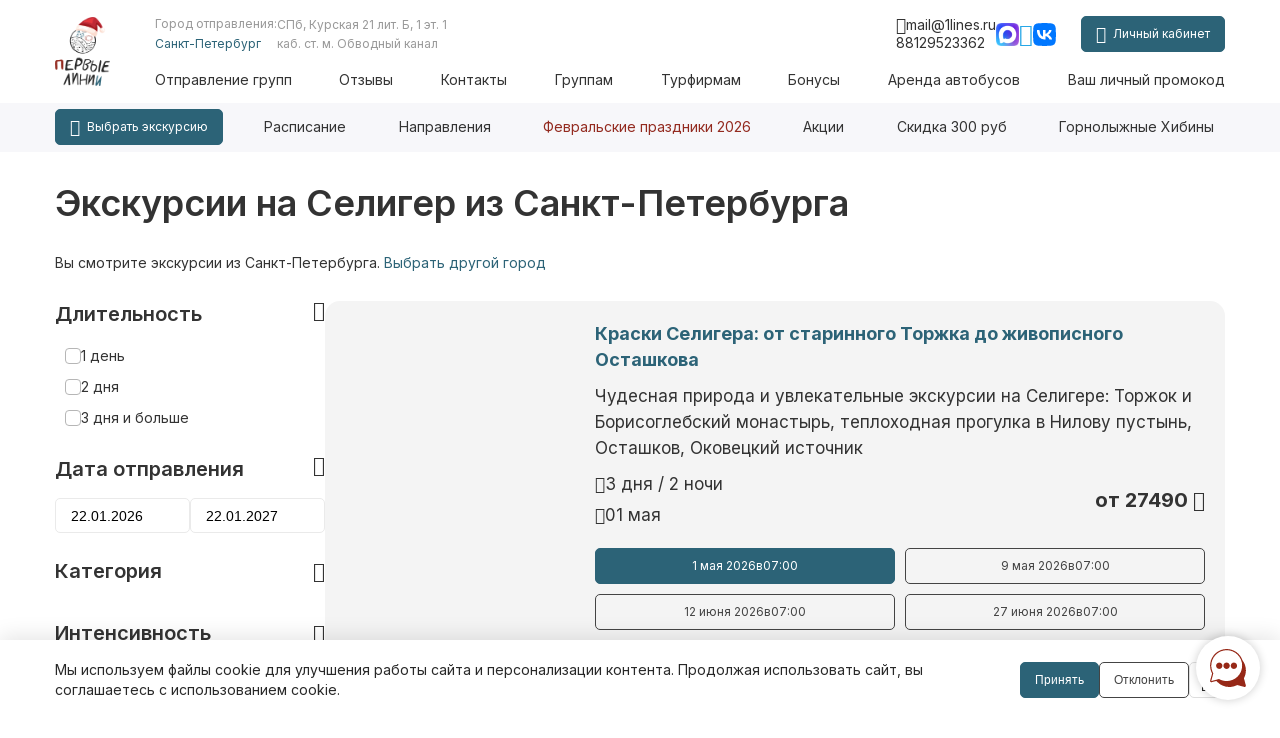

--- FILE ---
content_type: text/html; charset=utf-8
request_url: https://1lines.ru/seliger
body_size: 49749
content:
<!DOCTYPE html>
<html lang="ru">
<head><script type="text/javascript">(window.NREUM||(NREUM={})).init={privacy:{cookies_enabled:true},ajax:{deny_list:["bam.eu01.nr-data.net"]},feature_flags:["soft_nav"],distributed_tracing:{enabled:true}};(window.NREUM||(NREUM={})).loader_config={agentID:"538624148",accountID:"4603235",trustKey:"4603235",xpid:"UAAHUlRQDRAEUFlXDwMHV1c=",licenseKey:"NRJS-6372dd663c71a37752a",applicationID:"448582013",browserID:"538624148"};;/*! For license information please see nr-loader-spa-1.308.0.min.js.LICENSE.txt */
(()=>{var e,t,r={384:(e,t,r)=>{"use strict";r.d(t,{NT:()=>a,US:()=>u,Zm:()=>o,bQ:()=>d,dV:()=>c,pV:()=>l});var n=r(6154),i=r(1863),s=r(1910);const a={beacon:"bam.nr-data.net",errorBeacon:"bam.nr-data.net"};function o(){return n.gm.NREUM||(n.gm.NREUM={}),void 0===n.gm.newrelic&&(n.gm.newrelic=n.gm.NREUM),n.gm.NREUM}function c(){let e=o();return e.o||(e.o={ST:n.gm.setTimeout,SI:n.gm.setImmediate||n.gm.setInterval,CT:n.gm.clearTimeout,XHR:n.gm.XMLHttpRequest,REQ:n.gm.Request,EV:n.gm.Event,PR:n.gm.Promise,MO:n.gm.MutationObserver,FETCH:n.gm.fetch,WS:n.gm.WebSocket},(0,s.i)(...Object.values(e.o))),e}function d(e,t){let r=o();r.initializedAgents??={},t.initializedAt={ms:(0,i.t)(),date:new Date},r.initializedAgents[e]=t}function u(e,t){o()[e]=t}function l(){return function(){let e=o();const t=e.info||{};e.info={beacon:a.beacon,errorBeacon:a.errorBeacon,...t}}(),function(){let e=o();const t=e.init||{};e.init={...t}}(),c(),function(){let e=o();const t=e.loader_config||{};e.loader_config={...t}}(),o()}},782:(e,t,r)=>{"use strict";r.d(t,{T:()=>n});const n=r(860).K7.pageViewTiming},860:(e,t,r)=>{"use strict";r.d(t,{$J:()=>u,K7:()=>c,P3:()=>d,XX:()=>i,Yy:()=>o,df:()=>s,qY:()=>n,v4:()=>a});const n="events",i="jserrors",s="browser/blobs",a="rum",o="browser/logs",c={ajax:"ajax",genericEvents:"generic_events",jserrors:i,logging:"logging",metrics:"metrics",pageAction:"page_action",pageViewEvent:"page_view_event",pageViewTiming:"page_view_timing",sessionReplay:"session_replay",sessionTrace:"session_trace",softNav:"soft_navigations",spa:"spa"},d={[c.pageViewEvent]:1,[c.pageViewTiming]:2,[c.metrics]:3,[c.jserrors]:4,[c.spa]:5,[c.ajax]:6,[c.sessionTrace]:7,[c.softNav]:8,[c.sessionReplay]:9,[c.logging]:10,[c.genericEvents]:11},u={[c.pageViewEvent]:a,[c.pageViewTiming]:n,[c.ajax]:n,[c.spa]:n,[c.softNav]:n,[c.metrics]:i,[c.jserrors]:i,[c.sessionTrace]:s,[c.sessionReplay]:s,[c.logging]:o,[c.genericEvents]:"ins"}},944:(e,t,r)=>{"use strict";r.d(t,{R:()=>i});var n=r(3241);function i(e,t){"function"==typeof console.debug&&(console.debug("New Relic Warning: https://github.com/newrelic/newrelic-browser-agent/blob/main/docs/warning-codes.md#".concat(e),t),(0,n.W)({agentIdentifier:null,drained:null,type:"data",name:"warn",feature:"warn",data:{code:e,secondary:t}}))}},993:(e,t,r)=>{"use strict";r.d(t,{A$:()=>s,ET:()=>a,TZ:()=>o,p_:()=>i});var n=r(860);const i={ERROR:"ERROR",WARN:"WARN",INFO:"INFO",DEBUG:"DEBUG",TRACE:"TRACE"},s={OFF:0,ERROR:1,WARN:2,INFO:3,DEBUG:4,TRACE:5},a="log",o=n.K7.logging},1541:(e,t,r)=>{"use strict";r.d(t,{U:()=>i,f:()=>n});const n={MFE:"MFE",BA:"BA"};function i(e,t){if(2!==t?.harvestEndpointVersion)return{};const r=t.agentRef.runtime.appMetadata.agents[0].entityGuid;return e?{"source.id":e.id,"source.name":e.name,"source.type":e.type,"parent.id":e.parent?.id||r,"parent.type":e.parent?.type||n.BA}:{"entity.guid":r,appId:t.agentRef.info.applicationID}}},1687:(e,t,r)=>{"use strict";r.d(t,{Ak:()=>d,Ze:()=>h,x3:()=>u});var n=r(3241),i=r(7836),s=r(3606),a=r(860),o=r(2646);const c={};function d(e,t){const r={staged:!1,priority:a.P3[t]||0};l(e),c[e].get(t)||c[e].set(t,r)}function u(e,t){e&&c[e]&&(c[e].get(t)&&c[e].delete(t),p(e,t,!1),c[e].size&&f(e))}function l(e){if(!e)throw new Error("agentIdentifier required");c[e]||(c[e]=new Map)}function h(e="",t="feature",r=!1){if(l(e),!e||!c[e].get(t)||r)return p(e,t);c[e].get(t).staged=!0,f(e)}function f(e){const t=Array.from(c[e]);t.every(([e,t])=>t.staged)&&(t.sort((e,t)=>e[1].priority-t[1].priority),t.forEach(([t])=>{c[e].delete(t),p(e,t)}))}function p(e,t,r=!0){const a=e?i.ee.get(e):i.ee,c=s.i.handlers;if(!a.aborted&&a.backlog&&c){if((0,n.W)({agentIdentifier:e,type:"lifecycle",name:"drain",feature:t}),r){const e=a.backlog[t],r=c[t];if(r){for(let t=0;e&&t<e.length;++t)g(e[t],r);Object.entries(r).forEach(([e,t])=>{Object.values(t||{}).forEach(t=>{t[0]?.on&&t[0]?.context()instanceof o.y&&t[0].on(e,t[1])})})}}a.isolatedBacklog||delete c[t],a.backlog[t]=null,a.emit("drain-"+t,[])}}function g(e,t){var r=e[1];Object.values(t[r]||{}).forEach(t=>{var r=e[0];if(t[0]===r){var n=t[1],i=e[3],s=e[2];n.apply(i,s)}})}},1738:(e,t,r)=>{"use strict";r.d(t,{U:()=>f,Y:()=>h});var n=r(3241),i=r(9908),s=r(1863),a=r(944),o=r(5701),c=r(3969),d=r(8362),u=r(860),l=r(4261);function h(e,t,r,s){const h=s||r;!h||h[e]&&h[e]!==d.d.prototype[e]||(h[e]=function(){(0,i.p)(c.xV,["API/"+e+"/called"],void 0,u.K7.metrics,r.ee),(0,n.W)({agentIdentifier:r.agentIdentifier,drained:!!o.B?.[r.agentIdentifier],type:"data",name:"api",feature:l.Pl+e,data:{}});try{return t.apply(this,arguments)}catch(e){(0,a.R)(23,e)}})}function f(e,t,r,n,a){const o=e.info;null===r?delete o.jsAttributes[t]:o.jsAttributes[t]=r,(a||null===r)&&(0,i.p)(l.Pl+n,[(0,s.t)(),t,r],void 0,"session",e.ee)}},1741:(e,t,r)=>{"use strict";r.d(t,{W:()=>s});var n=r(944),i=r(4261);class s{#e(e,...t){if(this[e]!==s.prototype[e])return this[e](...t);(0,n.R)(35,e)}addPageAction(e,t){return this.#e(i.hG,e,t)}register(e){return this.#e(i.eY,e)}recordCustomEvent(e,t){return this.#e(i.fF,e,t)}setPageViewName(e,t){return this.#e(i.Fw,e,t)}setCustomAttribute(e,t,r){return this.#e(i.cD,e,t,r)}noticeError(e,t){return this.#e(i.o5,e,t)}setUserId(e,t=!1){return this.#e(i.Dl,e,t)}setApplicationVersion(e){return this.#e(i.nb,e)}setErrorHandler(e){return this.#e(i.bt,e)}addRelease(e,t){return this.#e(i.k6,e,t)}log(e,t){return this.#e(i.$9,e,t)}start(){return this.#e(i.d3)}finished(e){return this.#e(i.BL,e)}recordReplay(){return this.#e(i.CH)}pauseReplay(){return this.#e(i.Tb)}addToTrace(e){return this.#e(i.U2,e)}setCurrentRouteName(e){return this.#e(i.PA,e)}interaction(e){return this.#e(i.dT,e)}wrapLogger(e,t,r){return this.#e(i.Wb,e,t,r)}measure(e,t){return this.#e(i.V1,e,t)}consent(e){return this.#e(i.Pv,e)}}},1863:(e,t,r)=>{"use strict";function n(){return Math.floor(performance.now())}r.d(t,{t:()=>n})},1910:(e,t,r)=>{"use strict";r.d(t,{i:()=>s});var n=r(944);const i=new Map;function s(...e){return e.every(e=>{if(i.has(e))return i.get(e);const t="function"==typeof e?e.toString():"",r=t.includes("[native code]"),s=t.includes("nrWrapper");return r||s||(0,n.R)(64,e?.name||t),i.set(e,r),r})}},2555:(e,t,r)=>{"use strict";r.d(t,{D:()=>o,f:()=>a});var n=r(384),i=r(8122);const s={beacon:n.NT.beacon,errorBeacon:n.NT.errorBeacon,licenseKey:void 0,applicationID:void 0,sa:void 0,queueTime:void 0,applicationTime:void 0,ttGuid:void 0,user:void 0,account:void 0,product:void 0,extra:void 0,jsAttributes:{},userAttributes:void 0,atts:void 0,transactionName:void 0,tNamePlain:void 0};function a(e){try{return!!e.licenseKey&&!!e.errorBeacon&&!!e.applicationID}catch(e){return!1}}const o=e=>(0,i.a)(e,s)},2614:(e,t,r)=>{"use strict";r.d(t,{BB:()=>a,H3:()=>n,g:()=>d,iL:()=>c,tS:()=>o,uh:()=>i,wk:()=>s});const n="NRBA",i="SESSION",s=144e5,a=18e5,o={STARTED:"session-started",PAUSE:"session-pause",RESET:"session-reset",RESUME:"session-resume",UPDATE:"session-update"},c={SAME_TAB:"same-tab",CROSS_TAB:"cross-tab"},d={OFF:0,FULL:1,ERROR:2}},2646:(e,t,r)=>{"use strict";r.d(t,{y:()=>n});class n{constructor(e){this.contextId=e}}},2843:(e,t,r)=>{"use strict";r.d(t,{G:()=>s,u:()=>i});var n=r(3878);function i(e,t=!1,r,i){(0,n.DD)("visibilitychange",function(){if(t)return void("hidden"===document.visibilityState&&e());e(document.visibilityState)},r,i)}function s(e,t,r){(0,n.sp)("pagehide",e,t,r)}},3241:(e,t,r)=>{"use strict";r.d(t,{W:()=>s});var n=r(6154);const i="newrelic";function s(e={}){try{n.gm.dispatchEvent(new CustomEvent(i,{detail:e}))}catch(e){}}},3304:(e,t,r)=>{"use strict";r.d(t,{A:()=>s});var n=r(7836);const i=()=>{const e=new WeakSet;return(t,r)=>{if("object"==typeof r&&null!==r){if(e.has(r))return;e.add(r)}return r}};function s(e){try{return JSON.stringify(e,i())??""}catch(e){try{n.ee.emit("internal-error",[e])}catch(e){}return""}}},3333:(e,t,r)=>{"use strict";r.d(t,{$v:()=>u,TZ:()=>n,Xh:()=>c,Zp:()=>i,kd:()=>d,mq:()=>o,nf:()=>a,qN:()=>s});const n=r(860).K7.genericEvents,i=["auxclick","click","copy","keydown","paste","scrollend"],s=["focus","blur"],a=4,o=1e3,c=2e3,d=["PageAction","UserAction","BrowserPerformance"],u={RESOURCES:"experimental.resources",REGISTER:"register"}},3434:(e,t,r)=>{"use strict";r.d(t,{Jt:()=>s,YM:()=>d});var n=r(7836),i=r(5607);const s="nr@original:".concat(i.W),a=50;var o=Object.prototype.hasOwnProperty,c=!1;function d(e,t){return e||(e=n.ee),r.inPlace=function(e,t,n,i,s){n||(n="");const a="-"===n.charAt(0);for(let o=0;o<t.length;o++){const c=t[o],d=e[c];l(d)||(e[c]=r(d,a?c+n:n,i,c,s))}},r.flag=s,r;function r(t,r,n,c,d){return l(t)?t:(r||(r=""),nrWrapper[s]=t,function(e,t,r){if(Object.defineProperty&&Object.keys)try{return Object.keys(e).forEach(function(r){Object.defineProperty(t,r,{get:function(){return e[r]},set:function(t){return e[r]=t,t}})}),t}catch(e){u([e],r)}for(var n in e)o.call(e,n)&&(t[n]=e[n])}(t,nrWrapper,e),nrWrapper);function nrWrapper(){var s,o,l,h;let f;try{o=this,s=[...arguments],l="function"==typeof n?n(s,o):n||{}}catch(t){u([t,"",[s,o,c],l],e)}i(r+"start",[s,o,c],l,d);const p=performance.now();let g;try{return h=t.apply(o,s),g=performance.now(),h}catch(e){throw g=performance.now(),i(r+"err",[s,o,e],l,d),f=e,f}finally{const e=g-p,t={start:p,end:g,duration:e,isLongTask:e>=a,methodName:c,thrownError:f};t.isLongTask&&i("long-task",[t,o],l,d),i(r+"end",[s,o,h],l,d)}}}function i(r,n,i,s){if(!c||t){var a=c;c=!0;try{e.emit(r,n,i,t,s)}catch(t){u([t,r,n,i],e)}c=a}}}function u(e,t){t||(t=n.ee);try{t.emit("internal-error",e)}catch(e){}}function l(e){return!(e&&"function"==typeof e&&e.apply&&!e[s])}},3606:(e,t,r)=>{"use strict";r.d(t,{i:()=>s});var n=r(9908);s.on=a;var i=s.handlers={};function s(e,t,r,s){a(s||n.d,i,e,t,r)}function a(e,t,r,i,s){s||(s="feature"),e||(e=n.d);var a=t[s]=t[s]||{};(a[r]=a[r]||[]).push([e,i])}},3738:(e,t,r)=>{"use strict";r.d(t,{He:()=>i,Kp:()=>o,Lc:()=>d,Rz:()=>u,TZ:()=>n,bD:()=>s,d3:()=>a,jx:()=>l,sl:()=>h,uP:()=>c});const n=r(860).K7.sessionTrace,i="bstResource",s="resource",a="-start",o="-end",c="fn"+a,d="fn"+o,u="pushState",l=1e3,h=3e4},3785:(e,t,r)=>{"use strict";r.d(t,{R:()=>c,b:()=>d});var n=r(9908),i=r(1863),s=r(860),a=r(3969),o=r(993);function c(e,t,r={},c=o.p_.INFO,d=!0,u,l=(0,i.t)()){(0,n.p)(a.xV,["API/logging/".concat(c.toLowerCase(),"/called")],void 0,s.K7.metrics,e),(0,n.p)(o.ET,[l,t,r,c,d,u],void 0,s.K7.logging,e)}function d(e){return"string"==typeof e&&Object.values(o.p_).some(t=>t===e.toUpperCase().trim())}},3878:(e,t,r)=>{"use strict";function n(e,t){return{capture:e,passive:!1,signal:t}}function i(e,t,r=!1,i){window.addEventListener(e,t,n(r,i))}function s(e,t,r=!1,i){document.addEventListener(e,t,n(r,i))}r.d(t,{DD:()=>s,jT:()=>n,sp:()=>i})},3962:(e,t,r)=>{"use strict";r.d(t,{AM:()=>a,O2:()=>l,OV:()=>s,Qu:()=>h,TZ:()=>c,ih:()=>f,pP:()=>o,t1:()=>u,tC:()=>i,wD:()=>d});var n=r(860);const i=["click","keydown","submit"],s="popstate",a="api",o="initialPageLoad",c=n.K7.softNav,d=5e3,u=500,l={INITIAL_PAGE_LOAD:"",ROUTE_CHANGE:1,UNSPECIFIED:2},h={INTERACTION:1,AJAX:2,CUSTOM_END:3,CUSTOM_TRACER:4},f={IP:"in progress",PF:"pending finish",FIN:"finished",CAN:"cancelled"}},3969:(e,t,r)=>{"use strict";r.d(t,{TZ:()=>n,XG:()=>o,rs:()=>i,xV:()=>a,z_:()=>s});const n=r(860).K7.metrics,i="sm",s="cm",a="storeSupportabilityMetrics",o="storeEventMetrics"},4234:(e,t,r)=>{"use strict";r.d(t,{W:()=>s});var n=r(7836),i=r(1687);class s{constructor(e,t){this.agentIdentifier=e,this.ee=n.ee.get(e),this.featureName=t,this.blocked=!1}deregisterDrain(){(0,i.x3)(this.agentIdentifier,this.featureName)}}},4261:(e,t,r)=>{"use strict";r.d(t,{$9:()=>u,BL:()=>c,CH:()=>p,Dl:()=>R,Fw:()=>w,PA:()=>v,Pl:()=>n,Pv:()=>A,Tb:()=>h,U2:()=>a,V1:()=>E,Wb:()=>T,bt:()=>y,cD:()=>b,d3:()=>x,dT:()=>d,eY:()=>g,fF:()=>f,hG:()=>s,hw:()=>i,k6:()=>o,nb:()=>m,o5:()=>l});const n="api-",i=n+"ixn-",s="addPageAction",a="addToTrace",o="addRelease",c="finished",d="interaction",u="log",l="noticeError",h="pauseReplay",f="recordCustomEvent",p="recordReplay",g="register",m="setApplicationVersion",v="setCurrentRouteName",b="setCustomAttribute",y="setErrorHandler",w="setPageViewName",R="setUserId",x="start",T="wrapLogger",E="measure",A="consent"},5205:(e,t,r)=>{"use strict";r.d(t,{j:()=>S});var n=r(384),i=r(1741);var s=r(2555),a=r(3333);const o=e=>{if(!e||"string"!=typeof e)return!1;try{document.createDocumentFragment().querySelector(e)}catch{return!1}return!0};var c=r(2614),d=r(944),u=r(8122);const l="[data-nr-mask]",h=e=>(0,u.a)(e,(()=>{const e={feature_flags:[],experimental:{allow_registered_children:!1,resources:!1},mask_selector:"*",block_selector:"[data-nr-block]",mask_input_options:{color:!1,date:!1,"datetime-local":!1,email:!1,month:!1,number:!1,range:!1,search:!1,tel:!1,text:!1,time:!1,url:!1,week:!1,textarea:!1,select:!1,password:!0}};return{ajax:{deny_list:void 0,block_internal:!0,enabled:!0,autoStart:!0},api:{get allow_registered_children(){return e.feature_flags.includes(a.$v.REGISTER)||e.experimental.allow_registered_children},set allow_registered_children(t){e.experimental.allow_registered_children=t},duplicate_registered_data:!1},browser_consent_mode:{enabled:!1},distributed_tracing:{enabled:void 0,exclude_newrelic_header:void 0,cors_use_newrelic_header:void 0,cors_use_tracecontext_headers:void 0,allowed_origins:void 0},get feature_flags(){return e.feature_flags},set feature_flags(t){e.feature_flags=t},generic_events:{enabled:!0,autoStart:!0},harvest:{interval:30},jserrors:{enabled:!0,autoStart:!0},logging:{enabled:!0,autoStart:!0},metrics:{enabled:!0,autoStart:!0},obfuscate:void 0,page_action:{enabled:!0},page_view_event:{enabled:!0,autoStart:!0},page_view_timing:{enabled:!0,autoStart:!0},performance:{capture_marks:!1,capture_measures:!1,capture_detail:!0,resources:{get enabled(){return e.feature_flags.includes(a.$v.RESOURCES)||e.experimental.resources},set enabled(t){e.experimental.resources=t},asset_types:[],first_party_domains:[],ignore_newrelic:!0}},privacy:{cookies_enabled:!0},proxy:{assets:void 0,beacon:void 0},session:{expiresMs:c.wk,inactiveMs:c.BB},session_replay:{autoStart:!0,enabled:!1,preload:!1,sampling_rate:10,error_sampling_rate:100,collect_fonts:!1,inline_images:!1,fix_stylesheets:!0,mask_all_inputs:!0,get mask_text_selector(){return e.mask_selector},set mask_text_selector(t){o(t)?e.mask_selector="".concat(t,",").concat(l):""===t||null===t?e.mask_selector=l:(0,d.R)(5,t)},get block_class(){return"nr-block"},get ignore_class(){return"nr-ignore"},get mask_text_class(){return"nr-mask"},get block_selector(){return e.block_selector},set block_selector(t){o(t)?e.block_selector+=",".concat(t):""!==t&&(0,d.R)(6,t)},get mask_input_options(){return e.mask_input_options},set mask_input_options(t){t&&"object"==typeof t?e.mask_input_options={...t,password:!0}:(0,d.R)(7,t)}},session_trace:{enabled:!0,autoStart:!0},soft_navigations:{enabled:!0,autoStart:!0},spa:{enabled:!0,autoStart:!0},ssl:void 0,user_actions:{enabled:!0,elementAttributes:["id","className","tagName","type"]}}})());var f=r(6154),p=r(9324);let g=0;const m={buildEnv:p.F3,distMethod:p.Xs,version:p.xv,originTime:f.WN},v={consented:!1},b={appMetadata:{},get consented(){return this.session?.state?.consent||v.consented},set consented(e){v.consented=e},customTransaction:void 0,denyList:void 0,disabled:!1,harvester:void 0,isolatedBacklog:!1,isRecording:!1,loaderType:void 0,maxBytes:3e4,obfuscator:void 0,onerror:void 0,ptid:void 0,releaseIds:{},session:void 0,timeKeeper:void 0,registeredEntities:[],jsAttributesMetadata:{bytes:0},get harvestCount(){return++g}},y=e=>{const t=(0,u.a)(e,b),r=Object.keys(m).reduce((e,t)=>(e[t]={value:m[t],writable:!1,configurable:!0,enumerable:!0},e),{});return Object.defineProperties(t,r)};var w=r(5701);const R=e=>{const t=e.startsWith("http");e+="/",r.p=t?e:"https://"+e};var x=r(7836),T=r(3241);const E={accountID:void 0,trustKey:void 0,agentID:void 0,licenseKey:void 0,applicationID:void 0,xpid:void 0},A=e=>(0,u.a)(e,E),_=new Set;function S(e,t={},r,a){let{init:o,info:c,loader_config:d,runtime:u={},exposed:l=!0}=t;if(!c){const e=(0,n.pV)();o=e.init,c=e.info,d=e.loader_config}e.init=h(o||{}),e.loader_config=A(d||{}),c.jsAttributes??={},f.bv&&(c.jsAttributes.isWorker=!0),e.info=(0,s.D)(c);const p=e.init,g=[c.beacon,c.errorBeacon];_.has(e.agentIdentifier)||(p.proxy.assets&&(R(p.proxy.assets),g.push(p.proxy.assets)),p.proxy.beacon&&g.push(p.proxy.beacon),e.beacons=[...g],function(e){const t=(0,n.pV)();Object.getOwnPropertyNames(i.W.prototype).forEach(r=>{const n=i.W.prototype[r];if("function"!=typeof n||"constructor"===n)return;let s=t[r];e[r]&&!1!==e.exposed&&"micro-agent"!==e.runtime?.loaderType&&(t[r]=(...t)=>{const n=e[r](...t);return s?s(...t):n})})}(e),(0,n.US)("activatedFeatures",w.B)),u.denyList=[...p.ajax.deny_list||[],...p.ajax.block_internal?g:[]],u.ptid=e.agentIdentifier,u.loaderType=r,e.runtime=y(u),_.has(e.agentIdentifier)||(e.ee=x.ee.get(e.agentIdentifier),e.exposed=l,(0,T.W)({agentIdentifier:e.agentIdentifier,drained:!!w.B?.[e.agentIdentifier],type:"lifecycle",name:"initialize",feature:void 0,data:e.config})),_.add(e.agentIdentifier)}},5270:(e,t,r)=>{"use strict";r.d(t,{Aw:()=>a,SR:()=>s,rF:()=>o});var n=r(384),i=r(7767);function s(e){return!!(0,n.dV)().o.MO&&(0,i.V)(e)&&!0===e?.session_trace.enabled}function a(e){return!0===e?.session_replay.preload&&s(e)}function o(e,t){try{if("string"==typeof t?.type){if("password"===t.type.toLowerCase())return"*".repeat(e?.length||0);if(void 0!==t?.dataset?.nrUnmask||t?.classList?.contains("nr-unmask"))return e}}catch(e){}return"string"==typeof e?e.replace(/[\S]/g,"*"):"*".repeat(e?.length||0)}},5289:(e,t,r)=>{"use strict";r.d(t,{GG:()=>a,Qr:()=>c,sB:()=>o});var n=r(3878),i=r(6389);function s(){return"undefined"==typeof document||"complete"===document.readyState}function a(e,t){if(s())return e();const r=(0,i.J)(e),a=setInterval(()=>{s()&&(clearInterval(a),r())},500);(0,n.sp)("load",r,t)}function o(e){if(s())return e();(0,n.DD)("DOMContentLoaded",e)}function c(e){if(s())return e();(0,n.sp)("popstate",e)}},5607:(e,t,r)=>{"use strict";r.d(t,{W:()=>n});const n=(0,r(9566).bz)()},5701:(e,t,r)=>{"use strict";r.d(t,{B:()=>s,t:()=>a});var n=r(3241);const i=new Set,s={};function a(e,t){const r=t.agentIdentifier;s[r]??={},e&&"object"==typeof e&&(i.has(r)||(t.ee.emit("rumresp",[e]),s[r]=e,i.add(r),(0,n.W)({agentIdentifier:r,loaded:!0,drained:!0,type:"lifecycle",name:"load",feature:void 0,data:e})))}},6154:(e,t,r)=>{"use strict";r.d(t,{OF:()=>d,RI:()=>i,WN:()=>h,bv:()=>s,eN:()=>f,gm:()=>a,lR:()=>l,m:()=>c,mw:()=>o,sb:()=>u});var n=r(1863);const i="undefined"!=typeof window&&!!window.document,s="undefined"!=typeof WorkerGlobalScope&&("undefined"!=typeof self&&self instanceof WorkerGlobalScope&&self.navigator instanceof WorkerNavigator||"undefined"!=typeof globalThis&&globalThis instanceof WorkerGlobalScope&&globalThis.navigator instanceof WorkerNavigator),a=i?window:"undefined"!=typeof WorkerGlobalScope&&("undefined"!=typeof self&&self instanceof WorkerGlobalScope&&self||"undefined"!=typeof globalThis&&globalThis instanceof WorkerGlobalScope&&globalThis),o=Boolean("hidden"===a?.document?.visibilityState),c=""+a?.location,d=/iPad|iPhone|iPod/.test(a.navigator?.userAgent),u=d&&"undefined"==typeof SharedWorker,l=(()=>{const e=a.navigator?.userAgent?.match(/Firefox[/\s](\d+\.\d+)/);return Array.isArray(e)&&e.length>=2?+e[1]:0})(),h=Date.now()-(0,n.t)(),f=()=>"undefined"!=typeof PerformanceNavigationTiming&&a?.performance?.getEntriesByType("navigation")?.[0]?.responseStart},6344:(e,t,r)=>{"use strict";r.d(t,{BB:()=>u,Qb:()=>l,TZ:()=>i,Ug:()=>a,Vh:()=>s,_s:()=>o,bc:()=>d,yP:()=>c});var n=r(2614);const i=r(860).K7.sessionReplay,s="errorDuringReplay",a=.12,o={DomContentLoaded:0,Load:1,FullSnapshot:2,IncrementalSnapshot:3,Meta:4,Custom:5},c={[n.g.ERROR]:15e3,[n.g.FULL]:3e5,[n.g.OFF]:0},d={RESET:{message:"Session was reset",sm:"Reset"},IMPORT:{message:"Recorder failed to import",sm:"Import"},TOO_MANY:{message:"429: Too Many Requests",sm:"Too-Many"},TOO_BIG:{message:"Payload was too large",sm:"Too-Big"},CROSS_TAB:{message:"Session Entity was set to OFF on another tab",sm:"Cross-Tab"},ENTITLEMENTS:{message:"Session Replay is not allowed and will not be started",sm:"Entitlement"}},u=5e3,l={API:"api",RESUME:"resume",SWITCH_TO_FULL:"switchToFull",INITIALIZE:"initialize",PRELOAD:"preload"}},6389:(e,t,r)=>{"use strict";function n(e,t=500,r={}){const n=r?.leading||!1;let i;return(...r)=>{n&&void 0===i&&(e.apply(this,r),i=setTimeout(()=>{i=clearTimeout(i)},t)),n||(clearTimeout(i),i=setTimeout(()=>{e.apply(this,r)},t))}}function i(e){let t=!1;return(...r)=>{t||(t=!0,e.apply(this,r))}}r.d(t,{J:()=>i,s:()=>n})},6630:(e,t,r)=>{"use strict";r.d(t,{T:()=>n});const n=r(860).K7.pageViewEvent},6774:(e,t,r)=>{"use strict";r.d(t,{T:()=>n});const n=r(860).K7.jserrors},7295:(e,t,r)=>{"use strict";r.d(t,{Xv:()=>a,gX:()=>i,iW:()=>s});var n=[];function i(e){if(!e||s(e))return!1;if(0===n.length)return!0;if("*"===n[0].hostname)return!1;for(var t=0;t<n.length;t++){var r=n[t];if(r.hostname.test(e.hostname)&&r.pathname.test(e.pathname))return!1}return!0}function s(e){return void 0===e.hostname}function a(e){if(n=[],e&&e.length)for(var t=0;t<e.length;t++){let r=e[t];if(!r)continue;if("*"===r)return void(n=[{hostname:"*"}]);0===r.indexOf("http://")?r=r.substring(7):0===r.indexOf("https://")&&(r=r.substring(8));const i=r.indexOf("/");let s,a;i>0?(s=r.substring(0,i),a=r.substring(i)):(s=r,a="*");let[c]=s.split(":");n.push({hostname:o(c),pathname:o(a,!0)})}}function o(e,t=!1){const r=e.replace(/[.+?^${}()|[\]\\]/g,e=>"\\"+e).replace(/\*/g,".*?");return new RegExp((t?"^":"")+r+"$")}},7485:(e,t,r)=>{"use strict";r.d(t,{D:()=>i});var n=r(6154);function i(e){if(0===(e||"").indexOf("data:"))return{protocol:"data"};try{const t=new URL(e,location.href),r={port:t.port,hostname:t.hostname,pathname:t.pathname,search:t.search,protocol:t.protocol.slice(0,t.protocol.indexOf(":")),sameOrigin:t.protocol===n.gm?.location?.protocol&&t.host===n.gm?.location?.host};return r.port&&""!==r.port||("http:"===t.protocol&&(r.port="80"),"https:"===t.protocol&&(r.port="443")),r.pathname&&""!==r.pathname?r.pathname.startsWith("/")||(r.pathname="/".concat(r.pathname)):r.pathname="/",r}catch(e){return{}}}},7699:(e,t,r)=>{"use strict";r.d(t,{It:()=>s,KC:()=>o,No:()=>i,qh:()=>a});var n=r(860);const i=16e3,s=1e6,a="SESSION_ERROR",o={[n.K7.logging]:!0,[n.K7.genericEvents]:!1,[n.K7.jserrors]:!1,[n.K7.ajax]:!1}},7767:(e,t,r)=>{"use strict";r.d(t,{V:()=>i});var n=r(6154);const i=e=>n.RI&&!0===e?.privacy.cookies_enabled},7836:(e,t,r)=>{"use strict";r.d(t,{P:()=>o,ee:()=>c});var n=r(384),i=r(8990),s=r(2646),a=r(5607);const o="nr@context:".concat(a.W),c=function e(t,r){var n={},a={},u={},l=!1;try{l=16===r.length&&d.initializedAgents?.[r]?.runtime.isolatedBacklog}catch(e){}var h={on:p,addEventListener:p,removeEventListener:function(e,t){var r=n[e];if(!r)return;for(var i=0;i<r.length;i++)r[i]===t&&r.splice(i,1)},emit:function(e,r,n,i,s){!1!==s&&(s=!0);if(c.aborted&&!i)return;t&&s&&t.emit(e,r,n);var o=f(n);g(e).forEach(e=>{e.apply(o,r)});var d=v()[a[e]];d&&d.push([h,e,r,o]);return o},get:m,listeners:g,context:f,buffer:function(e,t){const r=v();if(t=t||"feature",h.aborted)return;Object.entries(e||{}).forEach(([e,n])=>{a[n]=t,t in r||(r[t]=[])})},abort:function(){h._aborted=!0,Object.keys(h.backlog).forEach(e=>{delete h.backlog[e]})},isBuffering:function(e){return!!v()[a[e]]},debugId:r,backlog:l?{}:t&&"object"==typeof t.backlog?t.backlog:{},isolatedBacklog:l};return Object.defineProperty(h,"aborted",{get:()=>{let e=h._aborted||!1;return e||(t&&(e=t.aborted),e)}}),h;function f(e){return e&&e instanceof s.y?e:e?(0,i.I)(e,o,()=>new s.y(o)):new s.y(o)}function p(e,t){n[e]=g(e).concat(t)}function g(e){return n[e]||[]}function m(t){return u[t]=u[t]||e(h,t)}function v(){return h.backlog}}(void 0,"globalEE"),d=(0,n.Zm)();d.ee||(d.ee=c)},8122:(e,t,r)=>{"use strict";r.d(t,{a:()=>i});var n=r(944);function i(e,t){try{if(!e||"object"!=typeof e)return(0,n.R)(3);if(!t||"object"!=typeof t)return(0,n.R)(4);const r=Object.create(Object.getPrototypeOf(t),Object.getOwnPropertyDescriptors(t)),s=0===Object.keys(r).length?e:r;for(let a in s)if(void 0!==e[a])try{if(null===e[a]){r[a]=null;continue}Array.isArray(e[a])&&Array.isArray(t[a])?r[a]=Array.from(new Set([...e[a],...t[a]])):"object"==typeof e[a]&&"object"==typeof t[a]?r[a]=i(e[a],t[a]):r[a]=e[a]}catch(e){r[a]||(0,n.R)(1,e)}return r}catch(e){(0,n.R)(2,e)}}},8139:(e,t,r)=>{"use strict";r.d(t,{u:()=>h});var n=r(7836),i=r(3434),s=r(8990),a=r(6154);const o={},c=a.gm.XMLHttpRequest,d="addEventListener",u="removeEventListener",l="nr@wrapped:".concat(n.P);function h(e){var t=function(e){return(e||n.ee).get("events")}(e);if(o[t.debugId]++)return t;o[t.debugId]=1;var r=(0,i.YM)(t,!0);function h(e){r.inPlace(e,[d,u],"-",p)}function p(e,t){return e[1]}return"getPrototypeOf"in Object&&(a.RI&&f(document,h),c&&f(c.prototype,h),f(a.gm,h)),t.on(d+"-start",function(e,t){var n=e[1];if(null!==n&&("function"==typeof n||"object"==typeof n)&&"newrelic"!==e[0]){var i=(0,s.I)(n,l,function(){var e={object:function(){if("function"!=typeof n.handleEvent)return;return n.handleEvent.apply(n,arguments)},function:n}[typeof n];return e?r(e,"fn-",null,e.name||"anonymous"):n});this.wrapped=e[1]=i}}),t.on(u+"-start",function(e){e[1]=this.wrapped||e[1]}),t}function f(e,t,...r){let n=e;for(;"object"==typeof n&&!Object.prototype.hasOwnProperty.call(n,d);)n=Object.getPrototypeOf(n);n&&t(n,...r)}},8362:(e,t,r)=>{"use strict";r.d(t,{d:()=>s});var n=r(9566),i=r(1741);class s extends i.W{agentIdentifier=(0,n.LA)(16)}},8374:(e,t,r)=>{r.nc=(()=>{try{return document?.currentScript?.nonce}catch(e){}return""})()},8990:(e,t,r)=>{"use strict";r.d(t,{I:()=>i});var n=Object.prototype.hasOwnProperty;function i(e,t,r){if(n.call(e,t))return e[t];var i=r();if(Object.defineProperty&&Object.keys)try{return Object.defineProperty(e,t,{value:i,writable:!0,enumerable:!1}),i}catch(e){}return e[t]=i,i}},9119:(e,t,r)=>{"use strict";r.d(t,{L:()=>s});var n=/([^?#]*)[^#]*(#[^?]*|$).*/,i=/([^?#]*)().*/;function s(e,t){return e?e.replace(t?n:i,"$1$2"):e}},9300:(e,t,r)=>{"use strict";r.d(t,{T:()=>n});const n=r(860).K7.ajax},9324:(e,t,r)=>{"use strict";r.d(t,{AJ:()=>a,F3:()=>i,Xs:()=>s,Yq:()=>o,xv:()=>n});const n="1.308.0",i="PROD",s="CDN",a="@newrelic/rrweb",o="1.0.1"},9566:(e,t,r)=>{"use strict";r.d(t,{LA:()=>o,ZF:()=>c,bz:()=>a,el:()=>d});var n=r(6154);const i="xxxxxxxx-xxxx-4xxx-yxxx-xxxxxxxxxxxx";function s(e,t){return e?15&e[t]:16*Math.random()|0}function a(){const e=n.gm?.crypto||n.gm?.msCrypto;let t,r=0;return e&&e.getRandomValues&&(t=e.getRandomValues(new Uint8Array(30))),i.split("").map(e=>"x"===e?s(t,r++).toString(16):"y"===e?(3&s()|8).toString(16):e).join("")}function o(e){const t=n.gm?.crypto||n.gm?.msCrypto;let r,i=0;t&&t.getRandomValues&&(r=t.getRandomValues(new Uint8Array(e)));const a=[];for(var o=0;o<e;o++)a.push(s(r,i++).toString(16));return a.join("")}function c(){return o(16)}function d(){return o(32)}},9908:(e,t,r)=>{"use strict";r.d(t,{d:()=>n,p:()=>i});var n=r(7836).ee.get("handle");function i(e,t,r,i,s){s?(s.buffer([e],i),s.emit(e,t,r)):(n.buffer([e],i),n.emit(e,t,r))}}},n={};function i(e){var t=n[e];if(void 0!==t)return t.exports;var s=n[e]={exports:{}};return r[e](s,s.exports,i),s.exports}i.m=r,i.d=(e,t)=>{for(var r in t)i.o(t,r)&&!i.o(e,r)&&Object.defineProperty(e,r,{enumerable:!0,get:t[r]})},i.f={},i.e=e=>Promise.all(Object.keys(i.f).reduce((t,r)=>(i.f[r](e,t),t),[])),i.u=e=>({212:"nr-spa-compressor",249:"nr-spa-recorder",478:"nr-spa"}[e]+"-1.308.0.min.js"),i.o=(e,t)=>Object.prototype.hasOwnProperty.call(e,t),e={},t="NRBA-1.308.0.PROD:",i.l=(r,n,s,a)=>{if(e[r])e[r].push(n);else{var o,c;if(void 0!==s)for(var d=document.getElementsByTagName("script"),u=0;u<d.length;u++){var l=d[u];if(l.getAttribute("src")==r||l.getAttribute("data-webpack")==t+s){o=l;break}}if(!o){c=!0;var h={478:"sha512-RSfSVnmHk59T/uIPbdSE0LPeqcEdF4/+XhfJdBuccH5rYMOEZDhFdtnh6X6nJk7hGpzHd9Ujhsy7lZEz/ORYCQ==",249:"sha512-ehJXhmntm85NSqW4MkhfQqmeKFulra3klDyY0OPDUE+sQ3GokHlPh1pmAzuNy//3j4ac6lzIbmXLvGQBMYmrkg==",212:"sha512-B9h4CR46ndKRgMBcK+j67uSR2RCnJfGefU+A7FrgR/k42ovXy5x/MAVFiSvFxuVeEk/pNLgvYGMp1cBSK/G6Fg=="};(o=document.createElement("script")).charset="utf-8",i.nc&&o.setAttribute("nonce",i.nc),o.setAttribute("data-webpack",t+s),o.src=r,0!==o.src.indexOf(window.location.origin+"/")&&(o.crossOrigin="anonymous"),h[a]&&(o.integrity=h[a])}e[r]=[n];var f=(t,n)=>{o.onerror=o.onload=null,clearTimeout(p);var i=e[r];if(delete e[r],o.parentNode&&o.parentNode.removeChild(o),i&&i.forEach(e=>e(n)),t)return t(n)},p=setTimeout(f.bind(null,void 0,{type:"timeout",target:o}),12e4);o.onerror=f.bind(null,o.onerror),o.onload=f.bind(null,o.onload),c&&document.head.appendChild(o)}},i.r=e=>{"undefined"!=typeof Symbol&&Symbol.toStringTag&&Object.defineProperty(e,Symbol.toStringTag,{value:"Module"}),Object.defineProperty(e,"__esModule",{value:!0})},i.p="https://js-agent.newrelic.com/",(()=>{var e={38:0,788:0};i.f.j=(t,r)=>{var n=i.o(e,t)?e[t]:void 0;if(0!==n)if(n)r.push(n[2]);else{var s=new Promise((r,i)=>n=e[t]=[r,i]);r.push(n[2]=s);var a=i.p+i.u(t),o=new Error;i.l(a,r=>{if(i.o(e,t)&&(0!==(n=e[t])&&(e[t]=void 0),n)){var s=r&&("load"===r.type?"missing":r.type),a=r&&r.target&&r.target.src;o.message="Loading chunk "+t+" failed: ("+s+": "+a+")",o.name="ChunkLoadError",o.type=s,o.request=a,n[1](o)}},"chunk-"+t,t)}};var t=(t,r)=>{var n,s,[a,o,c]=r,d=0;if(a.some(t=>0!==e[t])){for(n in o)i.o(o,n)&&(i.m[n]=o[n]);if(c)c(i)}for(t&&t(r);d<a.length;d++)s=a[d],i.o(e,s)&&e[s]&&e[s][0](),e[s]=0},r=self["webpackChunk:NRBA-1.308.0.PROD"]=self["webpackChunk:NRBA-1.308.0.PROD"]||[];r.forEach(t.bind(null,0)),r.push=t.bind(null,r.push.bind(r))})(),(()=>{"use strict";i(8374);var e=i(8362),t=i(860);const r=Object.values(t.K7);var n=i(5205);var s=i(9908),a=i(1863),o=i(4261),c=i(1738);var d=i(1687),u=i(4234),l=i(5289),h=i(6154),f=i(944),p=i(5270),g=i(7767),m=i(6389),v=i(7699);class b extends u.W{constructor(e,t){super(e.agentIdentifier,t),this.agentRef=e,this.abortHandler=void 0,this.featAggregate=void 0,this.loadedSuccessfully=void 0,this.onAggregateImported=new Promise(e=>{this.loadedSuccessfully=e}),this.deferred=Promise.resolve(),!1===e.init[this.featureName].autoStart?this.deferred=new Promise((t,r)=>{this.ee.on("manual-start-all",(0,m.J)(()=>{(0,d.Ak)(e.agentIdentifier,this.featureName),t()}))}):(0,d.Ak)(e.agentIdentifier,t)}importAggregator(e,t,r={}){if(this.featAggregate)return;const n=async()=>{let n;await this.deferred;try{if((0,g.V)(e.init)){const{setupAgentSession:t}=await i.e(478).then(i.bind(i,8766));n=t(e)}}catch(e){(0,f.R)(20,e),this.ee.emit("internal-error",[e]),(0,s.p)(v.qh,[e],void 0,this.featureName,this.ee)}try{if(!this.#t(this.featureName,n,e.init))return(0,d.Ze)(this.agentIdentifier,this.featureName),void this.loadedSuccessfully(!1);const{Aggregate:i}=await t();this.featAggregate=new i(e,r),e.runtime.harvester.initializedAggregates.push(this.featAggregate),this.loadedSuccessfully(!0)}catch(e){(0,f.R)(34,e),this.abortHandler?.(),(0,d.Ze)(this.agentIdentifier,this.featureName,!0),this.loadedSuccessfully(!1),this.ee&&this.ee.abort()}};h.RI?(0,l.GG)(()=>n(),!0):n()}#t(e,r,n){if(this.blocked)return!1;switch(e){case t.K7.sessionReplay:return(0,p.SR)(n)&&!!r;case t.K7.sessionTrace:return!!r;default:return!0}}}var y=i(6630),w=i(2614),R=i(3241);class x extends b{static featureName=y.T;constructor(e){var t;super(e,y.T),this.setupInspectionEvents(e.agentIdentifier),t=e,(0,c.Y)(o.Fw,function(e,r){"string"==typeof e&&("/"!==e.charAt(0)&&(e="/"+e),t.runtime.customTransaction=(r||"http://custom.transaction")+e,(0,s.p)(o.Pl+o.Fw,[(0,a.t)()],void 0,void 0,t.ee))},t),this.importAggregator(e,()=>i.e(478).then(i.bind(i,2467)))}setupInspectionEvents(e){const t=(t,r)=>{t&&(0,R.W)({agentIdentifier:e,timeStamp:t.timeStamp,loaded:"complete"===t.target.readyState,type:"window",name:r,data:t.target.location+""})};(0,l.sB)(e=>{t(e,"DOMContentLoaded")}),(0,l.GG)(e=>{t(e,"load")}),(0,l.Qr)(e=>{t(e,"navigate")}),this.ee.on(w.tS.UPDATE,(t,r)=>{(0,R.W)({agentIdentifier:e,type:"lifecycle",name:"session",data:r})})}}var T=i(384);class E extends e.d{constructor(e){var t;(super(),h.gm)?(this.features={},(0,T.bQ)(this.agentIdentifier,this),this.desiredFeatures=new Set(e.features||[]),this.desiredFeatures.add(x),(0,n.j)(this,e,e.loaderType||"agent"),t=this,(0,c.Y)(o.cD,function(e,r,n=!1){if("string"==typeof e){if(["string","number","boolean"].includes(typeof r)||null===r)return(0,c.U)(t,e,r,o.cD,n);(0,f.R)(40,typeof r)}else(0,f.R)(39,typeof e)},t),function(e){(0,c.Y)(o.Dl,function(t,r=!1){if("string"!=typeof t&&null!==t)return void(0,f.R)(41,typeof t);const n=e.info.jsAttributes["enduser.id"];r&&null!=n&&n!==t?(0,s.p)(o.Pl+"setUserIdAndResetSession",[t],void 0,"session",e.ee):(0,c.U)(e,"enduser.id",t,o.Dl,!0)},e)}(this),function(e){(0,c.Y)(o.nb,function(t){if("string"==typeof t||null===t)return(0,c.U)(e,"application.version",t,o.nb,!1);(0,f.R)(42,typeof t)},e)}(this),function(e){(0,c.Y)(o.d3,function(){e.ee.emit("manual-start-all")},e)}(this),function(e){(0,c.Y)(o.Pv,function(t=!0){if("boolean"==typeof t){if((0,s.p)(o.Pl+o.Pv,[t],void 0,"session",e.ee),e.runtime.consented=t,t){const t=e.features.page_view_event;t.onAggregateImported.then(e=>{const r=t.featAggregate;e&&!r.sentRum&&r.sendRum()})}}else(0,f.R)(65,typeof t)},e)}(this),this.run()):(0,f.R)(21)}get config(){return{info:this.info,init:this.init,loader_config:this.loader_config,runtime:this.runtime}}get api(){return this}run(){try{const e=function(e){const t={};return r.forEach(r=>{t[r]=!!e[r]?.enabled}),t}(this.init),n=[...this.desiredFeatures];n.sort((e,r)=>t.P3[e.featureName]-t.P3[r.featureName]),n.forEach(r=>{if(!e[r.featureName]&&r.featureName!==t.K7.pageViewEvent)return;if(r.featureName===t.K7.spa)return void(0,f.R)(67);const n=function(e){switch(e){case t.K7.ajax:return[t.K7.jserrors];case t.K7.sessionTrace:return[t.K7.ajax,t.K7.pageViewEvent];case t.K7.sessionReplay:return[t.K7.sessionTrace];case t.K7.pageViewTiming:return[t.K7.pageViewEvent];default:return[]}}(r.featureName).filter(e=>!(e in this.features));n.length>0&&(0,f.R)(36,{targetFeature:r.featureName,missingDependencies:n}),this.features[r.featureName]=new r(this)})}catch(e){(0,f.R)(22,e);for(const e in this.features)this.features[e].abortHandler?.();const t=(0,T.Zm)();delete t.initializedAgents[this.agentIdentifier]?.features,delete this.sharedAggregator;return t.ee.get(this.agentIdentifier).abort(),!1}}}var A=i(2843),_=i(782);class S extends b{static featureName=_.T;constructor(e){super(e,_.T),h.RI&&((0,A.u)(()=>(0,s.p)("docHidden",[(0,a.t)()],void 0,_.T,this.ee),!0),(0,A.G)(()=>(0,s.p)("winPagehide",[(0,a.t)()],void 0,_.T,this.ee)),this.importAggregator(e,()=>i.e(478).then(i.bind(i,9917))))}}var O=i(3969);class I extends b{static featureName=O.TZ;constructor(e){super(e,O.TZ),h.RI&&document.addEventListener("securitypolicyviolation",e=>{(0,s.p)(O.xV,["Generic/CSPViolation/Detected"],void 0,this.featureName,this.ee)}),this.importAggregator(e,()=>i.e(478).then(i.bind(i,6555)))}}var N=i(6774),P=i(3878),k=i(3304);class D{constructor(e,t,r,n,i){this.name="UncaughtError",this.message="string"==typeof e?e:(0,k.A)(e),this.sourceURL=t,this.line=r,this.column=n,this.__newrelic=i}}function C(e){return M(e)?e:new D(void 0!==e?.message?e.message:e,e?.filename||e?.sourceURL,e?.lineno||e?.line,e?.colno||e?.col,e?.__newrelic,e?.cause)}function j(e){const t="Unhandled Promise Rejection: ";if(!e?.reason)return;if(M(e.reason)){try{e.reason.message.startsWith(t)||(e.reason.message=t+e.reason.message)}catch(e){}return C(e.reason)}const r=C(e.reason);return(r.message||"").startsWith(t)||(r.message=t+r.message),r}function L(e){if(e.error instanceof SyntaxError&&!/:\d+$/.test(e.error.stack?.trim())){const t=new D(e.message,e.filename,e.lineno,e.colno,e.error.__newrelic,e.cause);return t.name=SyntaxError.name,t}return M(e.error)?e.error:C(e)}function M(e){return e instanceof Error&&!!e.stack}function H(e,r,n,i,o=(0,a.t)()){"string"==typeof e&&(e=new Error(e)),(0,s.p)("err",[e,o,!1,r,n.runtime.isRecording,void 0,i],void 0,t.K7.jserrors,n.ee),(0,s.p)("uaErr",[],void 0,t.K7.genericEvents,n.ee)}var B=i(1541),K=i(993),W=i(3785);function U(e,{customAttributes:t={},level:r=K.p_.INFO}={},n,i,s=(0,a.t)()){(0,W.R)(n.ee,e,t,r,!1,i,s)}function F(e,r,n,i,c=(0,a.t)()){(0,s.p)(o.Pl+o.hG,[c,e,r,i],void 0,t.K7.genericEvents,n.ee)}function V(e,r,n,i,c=(0,a.t)()){const{start:d,end:u,customAttributes:l}=r||{},h={customAttributes:l||{}};if("object"!=typeof h.customAttributes||"string"!=typeof e||0===e.length)return void(0,f.R)(57);const p=(e,t)=>null==e?t:"number"==typeof e?e:e instanceof PerformanceMark?e.startTime:Number.NaN;if(h.start=p(d,0),h.end=p(u,c),Number.isNaN(h.start)||Number.isNaN(h.end))(0,f.R)(57);else{if(h.duration=h.end-h.start,!(h.duration<0))return(0,s.p)(o.Pl+o.V1,[h,e,i],void 0,t.K7.genericEvents,n.ee),h;(0,f.R)(58)}}function G(e,r={},n,i,c=(0,a.t)()){(0,s.p)(o.Pl+o.fF,[c,e,r,i],void 0,t.K7.genericEvents,n.ee)}function z(e){(0,c.Y)(o.eY,function(t){return Y(e,t)},e)}function Y(e,r,n){(0,f.R)(54,"newrelic.register"),r||={},r.type=B.f.MFE,r.licenseKey||=e.info.licenseKey,r.blocked=!1,r.parent=n||{},Array.isArray(r.tags)||(r.tags=[]);const i={};r.tags.forEach(e=>{"name"!==e&&"id"!==e&&(i["source.".concat(e)]=!0)}),r.isolated??=!0;let o=()=>{};const c=e.runtime.registeredEntities;if(!r.isolated){const e=c.find(({metadata:{target:{id:e}}})=>e===r.id&&!r.isolated);if(e)return e}const d=e=>{r.blocked=!0,o=e};function u(e){return"string"==typeof e&&!!e.trim()&&e.trim().length<501||"number"==typeof e}e.init.api.allow_registered_children||d((0,m.J)(()=>(0,f.R)(55))),u(r.id)&&u(r.name)||d((0,m.J)(()=>(0,f.R)(48,r)));const l={addPageAction:(t,n={})=>g(F,[t,{...i,...n},e],r),deregister:()=>{d((0,m.J)(()=>(0,f.R)(68)))},log:(t,n={})=>g(U,[t,{...n,customAttributes:{...i,...n.customAttributes||{}}},e],r),measure:(t,n={})=>g(V,[t,{...n,customAttributes:{...i,...n.customAttributes||{}}},e],r),noticeError:(t,n={})=>g(H,[t,{...i,...n},e],r),register:(t={})=>g(Y,[e,t],l.metadata.target),recordCustomEvent:(t,n={})=>g(G,[t,{...i,...n},e],r),setApplicationVersion:e=>p("application.version",e),setCustomAttribute:(e,t)=>p(e,t),setUserId:e=>p("enduser.id",e),metadata:{customAttributes:i,target:r}},h=()=>(r.blocked&&o(),r.blocked);h()||c.push(l);const p=(e,t)=>{h()||(i[e]=t)},g=(r,n,i)=>{if(h())return;const o=(0,a.t)();(0,s.p)(O.xV,["API/register/".concat(r.name,"/called")],void 0,t.K7.metrics,e.ee);try{if(e.init.api.duplicate_registered_data&&"register"!==r.name){let e=n;if(n[1]instanceof Object){const t={"child.id":i.id,"child.type":i.type};e="customAttributes"in n[1]?[n[0],{...n[1],customAttributes:{...n[1].customAttributes,...t}},...n.slice(2)]:[n[0],{...n[1],...t},...n.slice(2)]}r(...e,void 0,o)}return r(...n,i,o)}catch(e){(0,f.R)(50,e)}};return l}class Z extends b{static featureName=N.T;constructor(e){var t;super(e,N.T),t=e,(0,c.Y)(o.o5,(e,r)=>H(e,r,t),t),function(e){(0,c.Y)(o.bt,function(t){e.runtime.onerror=t},e)}(e),function(e){let t=0;(0,c.Y)(o.k6,function(e,r){++t>10||(this.runtime.releaseIds[e.slice(-200)]=(""+r).slice(-200))},e)}(e),z(e);try{this.removeOnAbort=new AbortController}catch(e){}this.ee.on("internal-error",(t,r)=>{this.abortHandler&&(0,s.p)("ierr",[C(t),(0,a.t)(),!0,{},e.runtime.isRecording,r],void 0,this.featureName,this.ee)}),h.gm.addEventListener("unhandledrejection",t=>{this.abortHandler&&(0,s.p)("err",[j(t),(0,a.t)(),!1,{unhandledPromiseRejection:1},e.runtime.isRecording],void 0,this.featureName,this.ee)},(0,P.jT)(!1,this.removeOnAbort?.signal)),h.gm.addEventListener("error",t=>{this.abortHandler&&(0,s.p)("err",[L(t),(0,a.t)(),!1,{},e.runtime.isRecording],void 0,this.featureName,this.ee)},(0,P.jT)(!1,this.removeOnAbort?.signal)),this.abortHandler=this.#r,this.importAggregator(e,()=>i.e(478).then(i.bind(i,2176)))}#r(){this.removeOnAbort?.abort(),this.abortHandler=void 0}}var q=i(8990);let X=1;function J(e){const t=typeof e;return!e||"object"!==t&&"function"!==t?-1:e===h.gm?0:(0,q.I)(e,"nr@id",function(){return X++})}function Q(e){if("string"==typeof e&&e.length)return e.length;if("object"==typeof e){if("undefined"!=typeof ArrayBuffer&&e instanceof ArrayBuffer&&e.byteLength)return e.byteLength;if("undefined"!=typeof Blob&&e instanceof Blob&&e.size)return e.size;if(!("undefined"!=typeof FormData&&e instanceof FormData))try{return(0,k.A)(e).length}catch(e){return}}}var ee=i(8139),te=i(7836),re=i(3434);const ne={},ie=["open","send"];function se(e){var t=e||te.ee;const r=function(e){return(e||te.ee).get("xhr")}(t);if(void 0===h.gm.XMLHttpRequest)return r;if(ne[r.debugId]++)return r;ne[r.debugId]=1,(0,ee.u)(t);var n=(0,re.YM)(r),i=h.gm.XMLHttpRequest,s=h.gm.MutationObserver,a=h.gm.Promise,o=h.gm.setInterval,c="readystatechange",d=["onload","onerror","onabort","onloadstart","onloadend","onprogress","ontimeout"],u=[],l=h.gm.XMLHttpRequest=function(e){const t=new i(e),s=r.context(t);try{r.emit("new-xhr",[t],s),t.addEventListener(c,(a=s,function(){var e=this;e.readyState>3&&!a.resolved&&(a.resolved=!0,r.emit("xhr-resolved",[],e)),n.inPlace(e,d,"fn-",y)}),(0,P.jT)(!1))}catch(e){(0,f.R)(15,e);try{r.emit("internal-error",[e])}catch(e){}}var a;return t};function p(e,t){n.inPlace(t,["onreadystatechange"],"fn-",y)}if(function(e,t){for(var r in e)t[r]=e[r]}(i,l),l.prototype=i.prototype,n.inPlace(l.prototype,ie,"-xhr-",y),r.on("send-xhr-start",function(e,t){p(e,t),function(e){u.push(e),s&&(g?g.then(b):o?o(b):(m=-m,v.data=m))}(t)}),r.on("open-xhr-start",p),s){var g=a&&a.resolve();if(!o&&!a){var m=1,v=document.createTextNode(m);new s(b).observe(v,{characterData:!0})}}else t.on("fn-end",function(e){e[0]&&e[0].type===c||b()});function b(){for(var e=0;e<u.length;e++)p(0,u[e]);u.length&&(u=[])}function y(e,t){return t}return r}var ae="fetch-",oe=ae+"body-",ce=["arrayBuffer","blob","json","text","formData"],de=h.gm.Request,ue=h.gm.Response,le="prototype";const he={};function fe(e){const t=function(e){return(e||te.ee).get("fetch")}(e);if(!(de&&ue&&h.gm.fetch))return t;if(he[t.debugId]++)return t;function r(e,r,n){var i=e[r];"function"==typeof i&&(e[r]=function(){var e,r=[...arguments],s={};t.emit(n+"before-start",[r],s),s[te.P]&&s[te.P].dt&&(e=s[te.P].dt);var a=i.apply(this,r);return t.emit(n+"start",[r,e],a),a.then(function(e){return t.emit(n+"end",[null,e],a),e},function(e){throw t.emit(n+"end",[e],a),e})})}return he[t.debugId]=1,ce.forEach(e=>{r(de[le],e,oe),r(ue[le],e,oe)}),r(h.gm,"fetch",ae),t.on(ae+"end",function(e,r){var n=this;if(r){var i=r.headers.get("content-length");null!==i&&(n.rxSize=i),t.emit(ae+"done",[null,r],n)}else t.emit(ae+"done",[e],n)}),t}var pe=i(7485),ge=i(9566);class me{constructor(e){this.agentRef=e}generateTracePayload(e){const t=this.agentRef.loader_config;if(!this.shouldGenerateTrace(e)||!t)return null;var r=(t.accountID||"").toString()||null,n=(t.agentID||"").toString()||null,i=(t.trustKey||"").toString()||null;if(!r||!n)return null;var s=(0,ge.ZF)(),a=(0,ge.el)(),o=Date.now(),c={spanId:s,traceId:a,timestamp:o};return(e.sameOrigin||this.isAllowedOrigin(e)&&this.useTraceContextHeadersForCors())&&(c.traceContextParentHeader=this.generateTraceContextParentHeader(s,a),c.traceContextStateHeader=this.generateTraceContextStateHeader(s,o,r,n,i)),(e.sameOrigin&&!this.excludeNewrelicHeader()||!e.sameOrigin&&this.isAllowedOrigin(e)&&this.useNewrelicHeaderForCors())&&(c.newrelicHeader=this.generateTraceHeader(s,a,o,r,n,i)),c}generateTraceContextParentHeader(e,t){return"00-"+t+"-"+e+"-01"}generateTraceContextStateHeader(e,t,r,n,i){return i+"@nr=0-1-"+r+"-"+n+"-"+e+"----"+t}generateTraceHeader(e,t,r,n,i,s){if(!("function"==typeof h.gm?.btoa))return null;var a={v:[0,1],d:{ty:"Browser",ac:n,ap:i,id:e,tr:t,ti:r}};return s&&n!==s&&(a.d.tk=s),btoa((0,k.A)(a))}shouldGenerateTrace(e){return this.agentRef.init?.distributed_tracing?.enabled&&this.isAllowedOrigin(e)}isAllowedOrigin(e){var t=!1;const r=this.agentRef.init?.distributed_tracing;if(e.sameOrigin)t=!0;else if(r?.allowed_origins instanceof Array)for(var n=0;n<r.allowed_origins.length;n++){var i=(0,pe.D)(r.allowed_origins[n]);if(e.hostname===i.hostname&&e.protocol===i.protocol&&e.port===i.port){t=!0;break}}return t}excludeNewrelicHeader(){var e=this.agentRef.init?.distributed_tracing;return!!e&&!!e.exclude_newrelic_header}useNewrelicHeaderForCors(){var e=this.agentRef.init?.distributed_tracing;return!!e&&!1!==e.cors_use_newrelic_header}useTraceContextHeadersForCors(){var e=this.agentRef.init?.distributed_tracing;return!!e&&!!e.cors_use_tracecontext_headers}}var ve=i(9300),be=i(7295);function ye(e){return"string"==typeof e?e:e instanceof(0,T.dV)().o.REQ?e.url:h.gm?.URL&&e instanceof URL?e.href:void 0}var we=["load","error","abort","timeout"],Re=we.length,xe=(0,T.dV)().o.REQ,Te=(0,T.dV)().o.XHR;const Ee="X-NewRelic-App-Data";class Ae extends b{static featureName=ve.T;constructor(e){super(e,ve.T),this.dt=new me(e),this.handler=(e,t,r,n)=>(0,s.p)(e,t,r,n,this.ee);try{const e={xmlhttprequest:"xhr",fetch:"fetch",beacon:"beacon"};h.gm?.performance?.getEntriesByType("resource").forEach(r=>{if(r.initiatorType in e&&0!==r.responseStatus){const n={status:r.responseStatus},i={rxSize:r.transferSize,duration:Math.floor(r.duration),cbTime:0};_e(n,r.name),this.handler("xhr",[n,i,r.startTime,r.responseEnd,e[r.initiatorType]],void 0,t.K7.ajax)}})}catch(e){}fe(this.ee),se(this.ee),function(e,r,n,i){function o(e){var t=this;t.totalCbs=0,t.called=0,t.cbTime=0,t.end=T,t.ended=!1,t.xhrGuids={},t.lastSize=null,t.loadCaptureCalled=!1,t.params=this.params||{},t.metrics=this.metrics||{},t.latestLongtaskEnd=0,e.addEventListener("load",function(r){E(t,e)},(0,P.jT)(!1)),h.lR||e.addEventListener("progress",function(e){t.lastSize=e.loaded},(0,P.jT)(!1))}function c(e){this.params={method:e[0]},_e(this,e[1]),this.metrics={}}function d(t,r){e.loader_config.xpid&&this.sameOrigin&&r.setRequestHeader("X-NewRelic-ID",e.loader_config.xpid);var n=i.generateTracePayload(this.parsedOrigin);if(n){var s=!1;n.newrelicHeader&&(r.setRequestHeader("newrelic",n.newrelicHeader),s=!0),n.traceContextParentHeader&&(r.setRequestHeader("traceparent",n.traceContextParentHeader),n.traceContextStateHeader&&r.setRequestHeader("tracestate",n.traceContextStateHeader),s=!0),s&&(this.dt=n)}}function u(e,t){var n=this.metrics,i=e[0],s=this;if(n&&i){var o=Q(i);o&&(n.txSize=o)}this.startTime=(0,a.t)(),this.body=i,this.listener=function(e){try{"abort"!==e.type||s.loadCaptureCalled||(s.params.aborted=!0),("load"!==e.type||s.called===s.totalCbs&&(s.onloadCalled||"function"!=typeof t.onload)&&"function"==typeof s.end)&&s.end(t)}catch(e){try{r.emit("internal-error",[e])}catch(e){}}};for(var c=0;c<Re;c++)t.addEventListener(we[c],this.listener,(0,P.jT)(!1))}function l(e,t,r){this.cbTime+=e,t?this.onloadCalled=!0:this.called+=1,this.called!==this.totalCbs||!this.onloadCalled&&"function"==typeof r.onload||"function"!=typeof this.end||this.end(r)}function f(e,t){var r=""+J(e)+!!t;this.xhrGuids&&!this.xhrGuids[r]&&(this.xhrGuids[r]=!0,this.totalCbs+=1)}function p(e,t){var r=""+J(e)+!!t;this.xhrGuids&&this.xhrGuids[r]&&(delete this.xhrGuids[r],this.totalCbs-=1)}function g(){this.endTime=(0,a.t)()}function m(e,t){t instanceof Te&&"load"===e[0]&&r.emit("xhr-load-added",[e[1],e[2]],t)}function v(e,t){t instanceof Te&&"load"===e[0]&&r.emit("xhr-load-removed",[e[1],e[2]],t)}function b(e,t,r){t instanceof Te&&("onload"===r&&(this.onload=!0),("load"===(e[0]&&e[0].type)||this.onload)&&(this.xhrCbStart=(0,a.t)()))}function y(e,t){this.xhrCbStart&&r.emit("xhr-cb-time",[(0,a.t)()-this.xhrCbStart,this.onload,t],t)}function w(e){var t,r=e[1]||{};if("string"==typeof e[0]?0===(t=e[0]).length&&h.RI&&(t=""+h.gm.location.href):e[0]&&e[0].url?t=e[0].url:h.gm?.URL&&e[0]&&e[0]instanceof URL?t=e[0].href:"function"==typeof e[0].toString&&(t=e[0].toString()),"string"==typeof t&&0!==t.length){t&&(this.parsedOrigin=(0,pe.D)(t),this.sameOrigin=this.parsedOrigin.sameOrigin);var n=i.generateTracePayload(this.parsedOrigin);if(n&&(n.newrelicHeader||n.traceContextParentHeader))if(e[0]&&e[0].headers)o(e[0].headers,n)&&(this.dt=n);else{var s={};for(var a in r)s[a]=r[a];s.headers=new Headers(r.headers||{}),o(s.headers,n)&&(this.dt=n),e.length>1?e[1]=s:e.push(s)}}function o(e,t){var r=!1;return t.newrelicHeader&&(e.set("newrelic",t.newrelicHeader),r=!0),t.traceContextParentHeader&&(e.set("traceparent",t.traceContextParentHeader),t.traceContextStateHeader&&e.set("tracestate",t.traceContextStateHeader),r=!0),r}}function R(e,t){this.params={},this.metrics={},this.startTime=(0,a.t)(),this.dt=t,e.length>=1&&(this.target=e[0]),e.length>=2&&(this.opts=e[1]);var r=this.opts||{},n=this.target;_e(this,ye(n));var i=(""+(n&&n instanceof xe&&n.method||r.method||"GET")).toUpperCase();this.params.method=i,this.body=r.body,this.txSize=Q(r.body)||0}function x(e,r){if(this.endTime=(0,a.t)(),this.params||(this.params={}),(0,be.iW)(this.params))return;let i;this.params.status=r?r.status:0,"string"==typeof this.rxSize&&this.rxSize.length>0&&(i=+this.rxSize);const s={txSize:this.txSize,rxSize:i,duration:(0,a.t)()-this.startTime};n("xhr",[this.params,s,this.startTime,this.endTime,"fetch"],this,t.K7.ajax)}function T(e){const r=this.params,i=this.metrics;if(!this.ended){this.ended=!0;for(let t=0;t<Re;t++)e.removeEventListener(we[t],this.listener,!1);r.aborted||(0,be.iW)(r)||(i.duration=(0,a.t)()-this.startTime,this.loadCaptureCalled||4!==e.readyState?null==r.status&&(r.status=0):E(this,e),i.cbTime=this.cbTime,n("xhr",[r,i,this.startTime,this.endTime,"xhr"],this,t.K7.ajax))}}function E(e,n){e.params.status=n.status;var i=function(e,t){var r=e.responseType;return"json"===r&&null!==t?t:"arraybuffer"===r||"blob"===r||"json"===r?Q(e.response):"text"===r||""===r||void 0===r?Q(e.responseText):void 0}(n,e.lastSize);if(i&&(e.metrics.rxSize=i),e.sameOrigin&&n.getAllResponseHeaders().indexOf(Ee)>=0){var a=n.getResponseHeader(Ee);a&&((0,s.p)(O.rs,["Ajax/CrossApplicationTracing/Header/Seen"],void 0,t.K7.metrics,r),e.params.cat=a.split(", ").pop())}e.loadCaptureCalled=!0}r.on("new-xhr",o),r.on("open-xhr-start",c),r.on("open-xhr-end",d),r.on("send-xhr-start",u),r.on("xhr-cb-time",l),r.on("xhr-load-added",f),r.on("xhr-load-removed",p),r.on("xhr-resolved",g),r.on("addEventListener-end",m),r.on("removeEventListener-end",v),r.on("fn-end",y),r.on("fetch-before-start",w),r.on("fetch-start",R),r.on("fn-start",b),r.on("fetch-done",x)}(e,this.ee,this.handler,this.dt),this.importAggregator(e,()=>i.e(478).then(i.bind(i,3845)))}}function _e(e,t){var r=(0,pe.D)(t),n=e.params||e;n.hostname=r.hostname,n.port=r.port,n.protocol=r.protocol,n.host=r.hostname+":"+r.port,n.pathname=r.pathname,e.parsedOrigin=r,e.sameOrigin=r.sameOrigin}const Se={},Oe=["pushState","replaceState"];function Ie(e){const t=function(e){return(e||te.ee).get("history")}(e);return!h.RI||Se[t.debugId]++||(Se[t.debugId]=1,(0,re.YM)(t).inPlace(window.history,Oe,"-")),t}var Ne=i(3738);function Pe(e){(0,c.Y)(o.BL,function(r=Date.now()){const n=r-h.WN;n<0&&(0,f.R)(62,r),(0,s.p)(O.XG,[o.BL,{time:n}],void 0,t.K7.metrics,e.ee),e.addToTrace({name:o.BL,start:r,origin:"nr"}),(0,s.p)(o.Pl+o.hG,[n,o.BL],void 0,t.K7.genericEvents,e.ee)},e)}const{He:ke,bD:De,d3:Ce,Kp:je,TZ:Le,Lc:Me,uP:He,Rz:Be}=Ne;class Ke extends b{static featureName=Le;constructor(e){var r;super(e,Le),r=e,(0,c.Y)(o.U2,function(e){if(!(e&&"object"==typeof e&&e.name&&e.start))return;const n={n:e.name,s:e.start-h.WN,e:(e.end||e.start)-h.WN,o:e.origin||"",t:"api"};n.s<0||n.e<0||n.e<n.s?(0,f.R)(61,{start:n.s,end:n.e}):(0,s.p)("bstApi",[n],void 0,t.K7.sessionTrace,r.ee)},r),Pe(e);if(!(0,g.V)(e.init))return void this.deregisterDrain();const n=this.ee;let d;Ie(n),this.eventsEE=(0,ee.u)(n),this.eventsEE.on(He,function(e,t){this.bstStart=(0,a.t)()}),this.eventsEE.on(Me,function(e,r){(0,s.p)("bst",[e[0],r,this.bstStart,(0,a.t)()],void 0,t.K7.sessionTrace,n)}),n.on(Be+Ce,function(e){this.time=(0,a.t)(),this.startPath=location.pathname+location.hash}),n.on(Be+je,function(e){(0,s.p)("bstHist",[location.pathname+location.hash,this.startPath,this.time],void 0,t.K7.sessionTrace,n)});try{d=new PerformanceObserver(e=>{const r=e.getEntries();(0,s.p)(ke,[r],void 0,t.K7.sessionTrace,n)}),d.observe({type:De,buffered:!0})}catch(e){}this.importAggregator(e,()=>i.e(478).then(i.bind(i,6974)),{resourceObserver:d})}}var We=i(6344);class Ue extends b{static featureName=We.TZ;#n;recorder;constructor(e){var r;let n;super(e,We.TZ),r=e,(0,c.Y)(o.CH,function(){(0,s.p)(o.CH,[],void 0,t.K7.sessionReplay,r.ee)},r),function(e){(0,c.Y)(o.Tb,function(){(0,s.p)(o.Tb,[],void 0,t.K7.sessionReplay,e.ee)},e)}(e);try{n=JSON.parse(localStorage.getItem("".concat(w.H3,"_").concat(w.uh)))}catch(e){}(0,p.SR)(e.init)&&this.ee.on(o.CH,()=>this.#i()),this.#s(n)&&this.importRecorder().then(e=>{e.startRecording(We.Qb.PRELOAD,n?.sessionReplayMode)}),this.importAggregator(this.agentRef,()=>i.e(478).then(i.bind(i,6167)),this),this.ee.on("err",e=>{this.blocked||this.agentRef.runtime.isRecording&&(this.errorNoticed=!0,(0,s.p)(We.Vh,[e],void 0,this.featureName,this.ee))})}#s(e){return e&&(e.sessionReplayMode===w.g.FULL||e.sessionReplayMode===w.g.ERROR)||(0,p.Aw)(this.agentRef.init)}importRecorder(){return this.recorder?Promise.resolve(this.recorder):(this.#n??=Promise.all([i.e(478),i.e(249)]).then(i.bind(i,4866)).then(({Recorder:e})=>(this.recorder=new e(this),this.recorder)).catch(e=>{throw this.ee.emit("internal-error",[e]),this.blocked=!0,e}),this.#n)}#i(){this.blocked||(this.featAggregate?this.featAggregate.mode!==w.g.FULL&&this.featAggregate.initializeRecording(w.g.FULL,!0,We.Qb.API):this.importRecorder().then(()=>{this.recorder.startRecording(We.Qb.API,w.g.FULL)}))}}var Fe=i(3962);class Ve extends b{static featureName=Fe.TZ;constructor(e){if(super(e,Fe.TZ),function(e){const r=e.ee.get("tracer");function n(){}(0,c.Y)(o.dT,function(e){return(new n).get("object"==typeof e?e:{})},e);const i=n.prototype={createTracer:function(n,i){var o={},c=this,d="function"==typeof i;return(0,s.p)(O.xV,["API/createTracer/called"],void 0,t.K7.metrics,e.ee),function(){if(r.emit((d?"":"no-")+"fn-start",[(0,a.t)(),c,d],o),d)try{return i.apply(this,arguments)}catch(e){const t="string"==typeof e?new Error(e):e;throw r.emit("fn-err",[arguments,this,t],o),t}finally{r.emit("fn-end",[(0,a.t)()],o)}}}};["actionText","setName","setAttribute","save","ignore","onEnd","getContext","end","get"].forEach(r=>{c.Y.apply(this,[r,function(){return(0,s.p)(o.hw+r,[performance.now(),...arguments],this,t.K7.softNav,e.ee),this},e,i])}),(0,c.Y)(o.PA,function(){(0,s.p)(o.hw+"routeName",[performance.now(),...arguments],void 0,t.K7.softNav,e.ee)},e)}(e),!h.RI||!(0,T.dV)().o.MO)return;const r=Ie(this.ee);try{this.removeOnAbort=new AbortController}catch(e){}Fe.tC.forEach(e=>{(0,P.sp)(e,e=>{l(e)},!0,this.removeOnAbort?.signal)});const n=()=>(0,s.p)("newURL",[(0,a.t)(),""+window.location],void 0,this.featureName,this.ee);r.on("pushState-end",n),r.on("replaceState-end",n),(0,P.sp)(Fe.OV,e=>{l(e),(0,s.p)("newURL",[e.timeStamp,""+window.location],void 0,this.featureName,this.ee)},!0,this.removeOnAbort?.signal);let d=!1;const u=new((0,T.dV)().o.MO)((e,t)=>{d||(d=!0,requestAnimationFrame(()=>{(0,s.p)("newDom",[(0,a.t)()],void 0,this.featureName,this.ee),d=!1}))}),l=(0,m.s)(e=>{"loading"!==document.readyState&&((0,s.p)("newUIEvent",[e],void 0,this.featureName,this.ee),u.observe(document.body,{attributes:!0,childList:!0,subtree:!0,characterData:!0}))},100,{leading:!0});this.abortHandler=function(){this.removeOnAbort?.abort(),u.disconnect(),this.abortHandler=void 0},this.importAggregator(e,()=>i.e(478).then(i.bind(i,4393)),{domObserver:u})}}var Ge=i(3333),ze=i(9119);const Ye={},Ze=new Set;function qe(e){return"string"==typeof e?{type:"string",size:(new TextEncoder).encode(e).length}:e instanceof ArrayBuffer?{type:"ArrayBuffer",size:e.byteLength}:e instanceof Blob?{type:"Blob",size:e.size}:e instanceof DataView?{type:"DataView",size:e.byteLength}:ArrayBuffer.isView(e)?{type:"TypedArray",size:e.byteLength}:{type:"unknown",size:0}}class Xe{constructor(e,t){this.timestamp=(0,a.t)(),this.currentUrl=(0,ze.L)(window.location.href),this.socketId=(0,ge.LA)(8),this.requestedUrl=(0,ze.L)(e),this.requestedProtocols=Array.isArray(t)?t.join(","):t||"",this.openedAt=void 0,this.protocol=void 0,this.extensions=void 0,this.binaryType=void 0,this.messageOrigin=void 0,this.messageCount=0,this.messageBytes=0,this.messageBytesMin=0,this.messageBytesMax=0,this.messageTypes=void 0,this.sendCount=0,this.sendBytes=0,this.sendBytesMin=0,this.sendBytesMax=0,this.sendTypes=void 0,this.closedAt=void 0,this.closeCode=void 0,this.closeReason="unknown",this.closeWasClean=void 0,this.connectedDuration=0,this.hasErrors=void 0}}class $e extends b{static featureName=Ge.TZ;constructor(e){super(e,Ge.TZ);const r=e.init.feature_flags.includes("websockets"),n=[e.init.page_action.enabled,e.init.performance.capture_marks,e.init.performance.capture_measures,e.init.performance.resources.enabled,e.init.user_actions.enabled,r];var d;let u,l;if(d=e,(0,c.Y)(o.hG,(e,t)=>F(e,t,d),d),function(e){(0,c.Y)(o.fF,(t,r)=>G(t,r,e),e)}(e),Pe(e),z(e),function(e){(0,c.Y)(o.V1,(t,r)=>V(t,r,e),e)}(e),r&&(l=function(e){if(!(0,T.dV)().o.WS)return e;const t=e.get("websockets");if(Ye[t.debugId]++)return t;Ye[t.debugId]=1,(0,A.G)(()=>{const e=(0,a.t)();Ze.forEach(r=>{r.nrData.closedAt=e,r.nrData.closeCode=1001,r.nrData.closeReason="Page navigating away",r.nrData.closeWasClean=!1,r.nrData.openedAt&&(r.nrData.connectedDuration=e-r.nrData.openedAt),t.emit("ws",[r.nrData],r)})});class r extends WebSocket{static name="WebSocket";static toString(){return"function WebSocket() { [native code] }"}toString(){return"[object WebSocket]"}get[Symbol.toStringTag](){return r.name}#a(e){(e.__newrelic??={}).socketId=this.nrData.socketId,this.nrData.hasErrors??=!0}constructor(...e){super(...e),this.nrData=new Xe(e[0],e[1]),this.addEventListener("open",()=>{this.nrData.openedAt=(0,a.t)(),["protocol","extensions","binaryType"].forEach(e=>{this.nrData[e]=this[e]}),Ze.add(this)}),this.addEventListener("message",e=>{const{type:t,size:r}=qe(e.data);this.nrData.messageOrigin??=(0,ze.L)(e.origin),this.nrData.messageCount++,this.nrData.messageBytes+=r,this.nrData.messageBytesMin=Math.min(this.nrData.messageBytesMin||1/0,r),this.nrData.messageBytesMax=Math.max(this.nrData.messageBytesMax,r),(this.nrData.messageTypes??"").includes(t)||(this.nrData.messageTypes=this.nrData.messageTypes?"".concat(this.nrData.messageTypes,",").concat(t):t)}),this.addEventListener("close",e=>{this.nrData.closedAt=(0,a.t)(),this.nrData.closeCode=e.code,e.reason&&(this.nrData.closeReason=e.reason),this.nrData.closeWasClean=e.wasClean,this.nrData.connectedDuration=this.nrData.closedAt-this.nrData.openedAt,Ze.delete(this),t.emit("ws",[this.nrData],this)})}addEventListener(e,t,...r){const n=this,i="function"==typeof t?function(...e){try{return t.apply(this,e)}catch(e){throw n.#a(e),e}}:t?.handleEvent?{handleEvent:function(...e){try{return t.handleEvent.apply(t,e)}catch(e){throw n.#a(e),e}}}:t;return super.addEventListener(e,i,...r)}send(e){if(this.readyState===WebSocket.OPEN){const{type:t,size:r}=qe(e);this.nrData.sendCount++,this.nrData.sendBytes+=r,this.nrData.sendBytesMin=Math.min(this.nrData.sendBytesMin||1/0,r),this.nrData.sendBytesMax=Math.max(this.nrData.sendBytesMax,r),(this.nrData.sendTypes??"").includes(t)||(this.nrData.sendTypes=this.nrData.sendTypes?"".concat(this.nrData.sendTypes,",").concat(t):t)}try{return super.send(e)}catch(e){throw this.#a(e),e}}close(...e){try{super.close(...e)}catch(e){throw this.#a(e),e}}}return h.gm.WebSocket=r,t}(this.ee)),h.RI){if(fe(this.ee),se(this.ee),u=Ie(this.ee),e.init.user_actions.enabled){function f(t){const r=(0,pe.D)(t);return e.beacons.includes(r.hostname+":"+r.port)}function p(){u.emit("navChange")}Ge.Zp.forEach(e=>(0,P.sp)(e,e=>(0,s.p)("ua",[e],void 0,this.featureName,this.ee),!0)),Ge.qN.forEach(e=>{const t=(0,m.s)(e=>{(0,s.p)("ua",[e],void 0,this.featureName,this.ee)},500,{leading:!0});(0,P.sp)(e,t)}),h.gm.addEventListener("error",()=>{(0,s.p)("uaErr",[],void 0,t.K7.genericEvents,this.ee)},(0,P.jT)(!1,this.removeOnAbort?.signal)),this.ee.on("open-xhr-start",(e,r)=>{f(e[1])||r.addEventListener("readystatechange",()=>{2===r.readyState&&(0,s.p)("uaXhr",[],void 0,t.K7.genericEvents,this.ee)})}),this.ee.on("fetch-start",e=>{e.length>=1&&!f(ye(e[0]))&&(0,s.p)("uaXhr",[],void 0,t.K7.genericEvents,this.ee)}),u.on("pushState-end",p),u.on("replaceState-end",p),window.addEventListener("hashchange",p,(0,P.jT)(!0,this.removeOnAbort?.signal)),window.addEventListener("popstate",p,(0,P.jT)(!0,this.removeOnAbort?.signal))}if(e.init.performance.resources.enabled&&h.gm.PerformanceObserver?.supportedEntryTypes.includes("resource")){new PerformanceObserver(e=>{e.getEntries().forEach(e=>{(0,s.p)("browserPerformance.resource",[e],void 0,this.featureName,this.ee)})}).observe({type:"resource",buffered:!0})}}r&&l.on("ws",e=>{(0,s.p)("ws-complete",[e],void 0,this.featureName,this.ee)});try{this.removeOnAbort=new AbortController}catch(g){}this.abortHandler=()=>{this.removeOnAbort?.abort(),this.abortHandler=void 0},n.some(e=>e)?this.importAggregator(e,()=>i.e(478).then(i.bind(i,8019))):this.deregisterDrain()}}var Je=i(2646);const Qe=new Map;function et(e,t,r,n,i=!0){if("object"!=typeof t||!t||"string"!=typeof r||!r||"function"!=typeof t[r])return(0,f.R)(29);const s=function(e){return(e||te.ee).get("logger")}(e),a=(0,re.YM)(s),o=new Je.y(te.P);o.level=n.level,o.customAttributes=n.customAttributes,o.autoCaptured=i;const c=t[r]?.[re.Jt]||t[r];return Qe.set(c,o),a.inPlace(t,[r],"wrap-logger-",()=>Qe.get(c)),s}var tt=i(1910);class rt extends b{static featureName=K.TZ;constructor(e){var t;super(e,K.TZ),t=e,(0,c.Y)(o.$9,(e,r)=>U(e,r,t),t),function(e){(0,c.Y)(o.Wb,(t,r,{customAttributes:n={},level:i=K.p_.INFO}={})=>{et(e.ee,t,r,{customAttributes:n,level:i},!1)},e)}(e),z(e);const r=this.ee;["log","error","warn","info","debug","trace"].forEach(e=>{(0,tt.i)(h.gm.console[e]),et(r,h.gm.console,e,{level:"log"===e?"info":e})}),this.ee.on("wrap-logger-end",function([e]){const{level:t,customAttributes:n,autoCaptured:i}=this;(0,W.R)(r,e,n,t,i)}),this.importAggregator(e,()=>i.e(478).then(i.bind(i,5288)))}}new E({features:[Ae,x,S,Ke,Ue,I,Z,$e,rt,Ve],loaderType:"spa"})})()})();</script>
    <title>Селигер &ndash; Первые линии</title>
    <meta property="og:image" content="https://1lines.ru/img/logo_ny_2026_og.png"/>
    <meta property="vk:image" content="https://1lines.ru/img/logo_ny_2026_og.png"/>
    <meta name="keywords" content="" />
    <meta name="description" content="Автобусные экскурсии из СПб на озеро Селигер с посещением Торжка и Осташкова, Ниловой пустыни, Оковецкого источницка. " />
    <link rel="shortcut icon" href="/img/favicon/favicon.ico" type="image/x-icon">
    <link rel="apple-touch-icon" sizes="180x180" href="/img/favicon/apple-touch-icon.png">
    <link rel="icon" type="image/png" sizes="32x32" href="/img/favicon/favicon-32x32.png">
    <link rel="icon" type="image/png" sizes="16x16" href="/img/favicon/favicon-16x16.png">
    <link rel="manifest" href="/img/favicon/site.webmanifest">
    <meta name="viewport" content="width=device-width, initial-scale=1.0, maximum-scale=1.0,user-scalable=0"/>
    
    
    <link rel="canonical" href="https://1lines.ru/seliger">

    <link href="/css/root.css?v6953c2fea3047" rel="stylesheet">
    <link href="/css/page/tours.css?v6953c2fea3047" rel="stylesheet">

    <!-- Yandex.Metrika counter -->
<script type="text/javascript" >
   (function(m,e,t,r,i,k,a){m[i]=m[i]||function(){(m[i].a=m[i].a||[]).push(arguments)};
   m[i].l=1*new Date();
   for (var j = 0; j < document.scripts.length; j++) {if (document.scripts[j].src === r) { return; }}
   k=e.createElement(t),a=e.getElementsByTagName(t)[0],k.async=1,k.src=r,a.parentNode.insertBefore(k,a)})
   (window, document, "script", "https://mc.yandex.ru/metrika/tag.js", "ym");

   ym(4968754, "init", {
        clickmap:true,
        trackLinks:true,
        accurateTrackBounce:true,
        webvisor:true,
        trackHash:true
   });
</script>
<noscript><div><img src="https://mc.yandex.ru/watch/4968754" style="position:absolute; left:-9999px;" alt="" /></div></noscript>
<!-- /Yandex.Metrika counter -->

<meta name="yandex-verification" content="9aeb3a45b5773e6b" />
<meta name="google-site-verification" content="2sbrPtyWNhIC_aUa0CAk9zi7JlfuTIzZ1tj2CPsvelI" />

<!-- Top.Mail.Ru counter -->
<script type="text/javascript">
var _tmr = window._tmr || (window._tmr = []);
_tmr.push({id: "3663574", type: "pageView", start: (new Date()).getTime()});
(function (d, w, id) {
if (d.getElementById(id)) return;
var ts = d.createElement("script"); ts.type = "text/javascript"; ts.async = true; ts.id = id;
ts.src = "https://top-fwz1.mail.ru/js/code.js";
var f = function () {var s = d.getElementsByTagName("script")[0]; s.parentNode.insertBefore(ts, s);};
if (w.opera == "[object Opera]") { d.addEventListener("DOMContentLoaded", f, false); } else { f(); }
})(document, window, "tmr-code");
</script>
<noscript><div><img src="https://top-fwz1.mail.ru/counter?id=3663574;js=na" style="position:absolute;left:-9999px;" alt="Top.Mail.Ru" /></div></noscript>
<!-- /Top.Mail.Ru counter --> </head>
<body class="preload" r-Tours " id="swup">
    
<!--    -->    <header class="header">


    <div class="container">
        <div class="d-flex align-items-center">

            <a href="/" class="header__logo">
            <img src="/img/logo_ny_2026.png?v2" alt="">
            </a>

            <div class="flex-grow-1">

                <div class="header__top">
                    <div class="header__block">
                        <div class="header__city">
                            <strong>Город отправления:</strong>
                            <a href="#" data-modal="window.city" data-header="Выберите город отправления" data-id="44">
                                Санкт-Петербург                            </a>
                        </div>

                        <div class="header__address">
                            СПб, Курская 21 лит. Б, 1 эт. 1 каб. ст. м. Обводный канал
                        </div>
                    </div>

                    <div class="header__block header__contacts__block">
                        <div class="header__contacts">
                            <div class="flex flex-column gap-5">
                                <a href="mailto:mail@1lines.ru">
                                    <i class='bx bx-envelope' ></i>
                                    mail@1lines.ru                                </a>
                                                                    <a href="tel:88129523362">
                                        88129523362                                    </a>
                                                            </div>
                        </div>
                        <div class="header__contacts">
                            <a href="https://max.ru/u/f9LHodD0cOIc6UptiEwca3qexNZqHEVJdBgf0VhGkRYY3qJOLv6ZBEajd-g" rel="nofollow" target="_blank" class="header__contacts__max">
                                <img src="/img/max.png" alt="">
                            </a>
                            <a href="https://t.me/First_lines1" target="_blank" class="header__contacts__telegram">
                                <i class='bx bxl-telegram' ></i>
                            </a>
                            <a href="https://vk.com/1linesru" target="_blank" class="header__contacts__vk">
                                <svg width="101" height="100" viewBox="0 0 101 100" fill="none" xmlns="http://www.w3.org/2000/svg">
<g clip-path="url(#clip0_2_40)">
<path d="M0.5 48C0.5 25.3726 0.5 14.0589 7.52944 7.02944C14.5589 0 25.8726 0 48.5 0H52.5C75.1274 0 86.4411 0 93.4706 7.02944C100.5 14.0589 100.5 25.3726 100.5 48V52C100.5 74.6274 100.5 85.9411 93.4706 92.9706C86.4411 100 75.1274 100 52.5 100H48.5C25.8726 100 14.5589 100 7.52944 92.9706C0.5 85.9411 0.5 74.6274 0.5 52V48Z" fill="#0077FF"/>
<path d="M53.7085 72.042C30.9168 72.042 17.9169 56.417 17.3752 30.417H28.7919C29.1669 49.5003 37.5834 57.5836 44.25 59.2503V30.417H55.0004V46.8752C61.5837 46.1669 68.4995 38.667 70.8329 30.417H81.5832C79.7915 40.5837 72.2915 48.0836 66.9582 51.1669C72.2915 53.6669 80.8336 60.2086 84.0836 72.042H72.2499C69.7082 64.1253 63.3754 58.0003 55.0004 57.1669V72.042H53.7085Z" fill="white"/>
</g>
<defs>
<clipPath id="clip0_2_40">
<rect width="100" height="100" fill="white" transform="translate(0.5)"/>
</clipPath>
</defs>
</svg>
                            </a>
                        </div>
                    </div>
                                        <div class="header__block">
<!--                        <a href="#" class="button outline header__btn__callback" data-modal="window.callback" data-header="Заказать звонок">-->
<!--                            <i class="bx bx-phone"></i>-->
<!--                            <span>Заказать звонок</span>-->
<!--                        </a>-->

                        <a href="/cabinet" class="button header__btn__lk">
                            <i class="bx bx-user"></i>
                            <span>Личный кабинет</span>
                        </a>

                        <a href="#" class="button header__btn__menu js-menu-toggle">
                            <i class="bx bx-menu"></i>
                        </a>

                    </div>
                                    </div>

                <div class="header__middle">
                                            <a href="/departure"
                           class=""
                            >
                            Отправление групп                        </a>
                                            <a href="/review"
                           class=""
                            >
                            Отзывы                        </a>
                                            <a href="/contacts"
                           class=""
                            >
                            Контакты                        </a>
                                            <a href="/for-groups"
                           class=""
                            >
                            Группам                        </a>
                                            <a href="/turfirmam"
                           class=""
                            >
                            Турфирмам                        </a>
                                            <a href="/bonus"
                           class=""
                            >
                            Бонусы                        </a>
                                            <a href="https://vspb.1lines.ru/page90935376.html"
                           class=""
                            target="_blank">
                            Аренда автобусов                        </a>
                                            <a href="https://1lines.ru/news/vash-lichnyiy-promokod"
                           class=""
                            >
                            Ваш личный промокод                        </a>
                                    </div>

            </div>

        </div>
    </div>

            <div class="header__bottom">
            <div class="container">
                <div class="header__bottom__menu">
                    <a href="/tours" class="button">
                        <i class="bx bx-menu"></i> Выбрать экскурсию
                    </a>

                                            <a href='alltours/timetable'
                        class=" header__bottom__item"
                            >
                            Расписание                        </a>
                                            <a href='/directions'
                        class=" header__bottom__item"
                            >
                            Направления                        </a>
                                            <a href='https://1lines.ru/alltours/timetable?q={%22name%22:%22%22,%22place%22:[],%22duration%22:[],%22date%22:{%22from%22:%2219.02.2026%22,%22to%22:%2220.01.2027%22}}'
                        class="highlighted header__bottom__item"
                            target="_blank">
                            Февральские праздники 2026                        </a>
                                            <a href='/events'
                        class=" header__bottom__item"
                            >
                            Акции                        </a>
                                            <a href='/news/skidka-300-rub-na-pervuyu-poezdku'
                        class=" header__bottom__item"
                            target="_blank">
                            Скидка 300 руб                        </a>
                                            <a href='https://1lines.ru/xibinyi'
                        class=" header__bottom__item"
                            target="_blank">
                            Горнолыжные Хибины                        </a>
                                    </div>
            </div>
        </div>
    
    
                
    
<div class="header__mobile">
    <div class="header__mobile__container">
        <div class="header__mobile__header">
            <a href="/" class="header__mobile__logo">
                <img src="/img/logo_ny_2026.png?v2">
            </a>

            <div class="header__mobile__header__buttons">
                <a href="cabinet" class="button">
                    <i class="bx bx-user"></i>
                </a>
                <i class="bx bx-plus header__mobile__close"></i>
            </div>
        </div>
        <div class="header__mobile__body">
            <div class="header__mobile__body__container">
                <div class="header__mobile__city">
                    <strong>Город отправления:</strong>
                    <a href="#" data-modal="window.city" data-header="Выберите город отправления" data-id="44">
                        Санкт-Петербург                    </a>
                </div>

                <a href="/tours" class="header__mobile__menu__item">
                    Каталог экскурсий
                </a>

                                                            <a href="alltours/timetable"
                           class=" header__mobile__menu__item"
                            >
                            Расписание                        </a>
                                            <a href="/directions"
                           class=" header__mobile__menu__item"
                            >
                            Направления                        </a>
                                            <a href="https://1lines.ru/alltours/timetable?q={%22name%22:%22%22,%22place%22:[],%22duration%22:[],%22date%22:{%22from%22:%2219.02.2026%22,%22to%22:%2220.01.2027%22}}"
                           class="highlighted header__mobile__menu__item"
                            target="_blank">
                            Февральские праздники 2026                        </a>
                                            <a href="/events"
                           class=" header__mobile__menu__item"
                            >
                            Акции                        </a>
                                            <a href="/news/skidka-300-rub-na-pervuyu-poezdku"
                           class=" header__mobile__menu__item"
                            target="_blank">
                            Скидка 300 руб                        </a>
                                            <a href="https://1lines.ru/xibinyi"
                           class=" header__mobile__menu__item"
                            target="_blank">
                            Горнолыжные Хибины                        </a>
                                                                                <a href="/departure"
                           class=" header__mobile__menu__item"
                            >
                            Отправление групп                        </a>
                                            <a href="/review"
                           class=" header__mobile__menu__item"
                            >
                            Отзывы                        </a>
                                            <a href="/contacts"
                           class=" header__mobile__menu__item"
                            >
                            Контакты                        </a>
                                            <a href="/for-groups"
                           class=" header__mobile__menu__item"
                            >
                            Группам                        </a>
                                            <a href="/turfirmam"
                           class=" header__mobile__menu__item"
                            >
                            Турфирмам                        </a>
                                            <a href="/bonus"
                           class=" header__mobile__menu__item"
                            >
                            Бонусы                        </a>
                                            <a href="https://vspb.1lines.ru/page90935376.html"
                           class=" header__mobile__menu__item"
                            target="_blank">
                            Аренда автобусов                        </a>
                                            <a href="https://1lines.ru/news/vash-lichnyiy-promokod"
                           class=" header__mobile__menu__item"
                            >
                            Ваш личный промокод                        </a>
                                    
            </div>
        </div>
        <div class="header__mobile__footer">

            <div class="header__mobile__contacts">
                <a href="mailto:mail@1lines.ru">
                    <i class='bx bx-envelope' ></i>
                    mail@1lines.ru                </a>
            </div>
            <div class="header__mobile__contacts">
            </div>

        </div>
    </div>
</div></header>
    <div class="wrapper">
        
<div class="container tours">
    <h1>Экскурсии на Селигер из Санкт-Петербурга</h1>

    <div class="other-city">
    Вы смотрите экскурсии из Санкт-Петербурга.
    <a href="#" data-modal="window.city" data-header="Выберите город отправления" data-id="44">
        Выбрать другой город
    </a>
</div>
    <div class="d-flex tours__control">

        <a href="#" data-filter>
            <i class='bx bx-filter-alt'></i>
            Показать фильтры
        </a>
            </div>

    <div class="catalog mb-40" data-sticky-container>
        

<form id="filter" class="filter" data-margin-top="70" data-filter-link="/seliger">
    <div class="filter__block__header">
        <span>Фильтры</span>
        <i class="bx bx-plus" data-filter-close></i>
    </div>
    
    <div class="filter__section">
        <div class="filter__header active">Длительность</div>
        <div class="filter__content">
            <div class="filter__values">
                                <div class="ui-field ui-field-checkbox">
    <input
            type="checkbox"
            name="duration"
            value="1"
            id="ui78cbab781ec2d77dd99e1af0fa0c1c64"
        
            >
    <label for="ui78cbab781ec2d77dd99e1af0fa0c1c64" class="">
        1 день    </label>
</div>                                <div class="ui-field ui-field-checkbox">
    <input
            type="checkbox"
            name="duration"
            value="2"
            id="ui4a7cdaf0fa1fb473e01fe733e2f42c43"
        
            >
    <label for="ui4a7cdaf0fa1fb473e01fe733e2f42c43" class="">
        2 дня    </label>
</div>                                <div class="ui-field ui-field-checkbox">
    <input
            type="checkbox"
            name="duration"
            value="3"
            id="uib6ab7e30ade536a37e4205894b3cfb1d"
        
            >
    <label for="uib6ab7e30ade536a37e4205894b3cfb1d" class="">
        3 дня и больше    </label>
</div>                
            </div>
        </div>
    </div>

    <div class="filter__section">
        <div class="filter__header active">Дата отправления</div>
        <div class="filter__content">
            <div class="d-flex gap-15">
            <div class="ui-field ui-field-input ">

    <div class="ui-input-block ">
        <input type="text" value="22.01.2026" id="uib3105614f8915422a0f5d45935b97ce8" name="date_from" placeholder="От" class="ui-input  datepicker"             data-default="22.01.2026"
            autocomplete="dlgr-off"
                >
                    </div>


</div>
            <div class="ui-field ui-field-input ">

    <div class="ui-input-block ">
        <input type="text" value="22.01.2027" id="ui8e2040cd084e4e30c5778e2e0e6c9814" name="date_to" placeholder="До" class="ui-input  datepicker"             data-default="22.01.2027"
            autocomplete="dlgr-off"
                >
                    </div>


</div>
            </div>
        </div>
    </div>

            <div class="filter__section">
            <div class="filter__header ">Категория</div>
            <div class="filter__content" style="display: none;">
                <div class="filter__search">
                    <div class="ui-field ui-field-input ">

    <div class="ui-input-block ">
        <input type="text" value="" id="uie4447ff6c5d0c3707092f53730b9dcc1" name="search" placeholder="Поиск по названию..." class="ui-input  "     autocomplete="dlgr-off"
                >
                            <i class="ui-field-input__icon bx bx-search"></i>
            </div>


</div>
                </div>
                <div class="filter__values scroll">
                                            <div class="ui-field ui-field-checkbox">
    <input
            type="checkbox"
            name="category"
            value="24"
            id="uia510f2fe2413ec606143038520add6bc"
        
            >
    <label for="uia510f2fe2413ec606143038520add6bc" class="">
        Авиатуры    </label>
</div>                                            <div class="ui-field ui-field-checkbox">
    <input
            type="checkbox"
            name="category"
            value="37"
            id="uife56ba1b0aecfb5c32ad27da62c73dfd"
        
            >
    <label for="uife56ba1b0aecfb5c32ad27da62c73dfd" class="">
        Авиатуры со встречей Нового Года    </label>
</div>                                            <div class="ui-field ui-field-checkbox">
    <input
            type="checkbox"
            name="category"
            value="36"
            id="ui325d5b9449a0d42cbd6c0ae93f7be114"
        
            >
    <label for="ui325d5b9449a0d42cbd6c0ae93f7be114" class="">
        Автобусные новинки    </label>
</div>                                            <div class="ui-field ui-field-checkbox">
    <input
            type="checkbox"
            name="category"
            value="35"
            id="uib252214cdfa1635a94caa8e95462ec37"
        
            >
    <label for="uib252214cdfa1635a94caa8e95462ec37" class="">
        Антишашлык    </label>
</div>                                            <div class="ui-field ui-field-checkbox">
    <input
            type="checkbox"
            name="category"
            value="18"
            id="ui53ebbfc600c6ee9d980746f8827cde75"
        
            >
    <label for="ui53ebbfc600c6ee9d980746f8827cde75" class="">
        Без церквей и Эко-туры    </label>
</div>                                            <div class="ui-field ui-field-checkbox">
    <input
            type="checkbox"
            name="category"
            value="25"
            id="ui744692a86d1bfbb16eabde8be554bb50"
        
            >
    <label for="ui744692a86d1bfbb16eabde8be554bb50" class="">
        Бюджетно!    </label>
</div>                                            <div class="ui-field ui-field-checkbox">
    <input
            type="checkbox"
            name="category"
            value="7"
            id="ui8d274f020f1e86c768fb53d9ac27e66f"
        
            >
    <label for="ui8d274f020f1e86c768fb53d9ac27e66f" class="">
        В кои-то веки    </label>
</div>                                            <div class="ui-field ui-field-checkbox">
    <input
            type="checkbox"
            name="category"
            value="1"
            id="ui133f82c32c631132d00b310425cdae83"
        
            >
    <label for="ui133f82c32c631132d00b310425cdae83" class="">
        Водные прогулки    </label>
</div>                                            <div class="ui-field ui-field-checkbox">
    <input
            type="checkbox"
            name="category"
            value="15"
            id="uia2e61f0f989d654242f9489dc92fd146"
        
            >
    <label for="uia2e61f0f989d654242f9489dc92fd146" class="">
        Гастрономические туры и мастер-классы    </label>
</div>                                            <div class="ui-field ui-field-checkbox">
    <input
            type="checkbox"
            name="category"
            value="22"
            id="ui8f51d96f46a7d220acdbe077f7dc5a05"
        
            >
    <label for="ui8f51d96f46a7d220acdbe077f7dc5a05" class="">
        Горнолыжные Хибины    </label>
</div>                                            <div class="ui-field ui-field-checkbox">
    <input
            type="checkbox"
            name="category"
            value="14"
            id="ui002499e794e200de761a5e29f896a5c2"
        
            >
    <label for="ui002499e794e200de761a5e29f896a5c2" class="">
        Еду в Питер    </label>
</div>                                            <div class="ui-field ui-field-checkbox">
    <input
            type="checkbox"
            name="category"
            value="28"
            id="ui0808bca1313b1153a68d9eb23cfb05e0"
        
            >
    <label for="ui0808bca1313b1153a68d9eb23cfb05e0" class="">
        Интерьерные экскурсии    </label>
</div>                                            <div class="ui-field ui-field-checkbox">
    <input
            type="checkbox"
            name="category"
            value="34"
            id="ui0589a1b11cac12bbfdecabecb86b7cc7"
        
            >
    <label for="ui0589a1b11cac12bbfdecabecb86b7cc7" class="">
        Йога-туры    </label>
</div>                                            <div class="ui-field ui-field-checkbox">
    <input
            type="checkbox"
            name="category"
            value="29"
            id="ui5ace356d0c2f17df8ae7d605761f6610"
        
            >
    <label for="ui5ace356d0c2f17df8ae7d605761f6610" class="">
        Карелия    </label>
</div>                                            <div class="ui-field ui-field-checkbox">
    <input
            type="checkbox"
            name="category"
            value="6"
            id="uibae3368b5e14f52e7d4e65b35f6cf345"
        
            >
    <label for="uibae3368b5e14f52e7d4e65b35f6cf345" class="">
        Можно с детьми    </label>
</div>                                            <div class="ui-field ui-field-checkbox">
    <input
            type="checkbox"
            name="category"
            value="17"
            id="ui5261eeee7fba690342c3c68f45766151"
        
            >
    <label for="ui5261eeee7fba690342c3c68f45766151" class="">
        На спорте    </label>
</div>                                            <div class="ui-field ui-field-checkbox">
    <input
            type="checkbox"
            name="category"
            value="32"
            id="ui927bfeb29e9f4de749ae7271516fa36d"
        
            >
    <label for="ui927bfeb29e9f4de749ae7271516fa36d" class="">
        НЕтуры    </label>
</div>                                            <div class="ui-field ui-field-checkbox">
    <input
            type="checkbox"
            name="category"
            value="27"
            id="uid02a1c9ada0a9e85921881bcf4dfb969"
        
            >
    <label for="uid02a1c9ada0a9e85921881bcf4dfb969" class="">
        Новинки 2025    </label>
</div>                                            <div class="ui-field ui-field-checkbox">
    <input
            type="checkbox"
            name="category"
            value="33"
            id="uie83f4e269374b2cb96e7d0d5ae5653ed"
        
            >
    <label for="uie83f4e269374b2cb96e7d0d5ae5653ed" class="">
        Отдых на море    </label>
</div>                                            <div class="ui-field ui-field-checkbox">
    <input
            type="checkbox"
            name="category"
            value="21"
            id="ui84cfee6e8061617837c5ed6b8e2a7875"
        
            >
    <label for="ui84cfee6e8061617837c5ed6b8e2a7875" class="">
        Туры заядлого Петербуржца    </label>
</div>                                            <div class="ui-field ui-field-checkbox">
    <input
            type="checkbox"
            name="category"
            value="9"
            id="ui87523958400b68f6526a0e43d9eaaf77"
        
            >
    <label for="ui87523958400b68f6526a0e43d9eaaf77" class="">
        Туры со встречей Нового Года    </label>
</div>                                            <div class="ui-field ui-field-checkbox">
    <input
            type="checkbox"
            name="category"
            value="16"
            id="ui1c4a9e4e471868cef47783e0041cbac8"
        
            >
    <label for="ui1c4a9e4e471868cef47783e0041cbac8" class="">
        Фестивали и события    </label>
</div>                                            <div class="ui-field ui-field-checkbox">
    <input
            type="checkbox"
            name="category"
            value="3"
            id="ui2c25b07442b0e30bda1a99a8c1a87be6"
        
            >
    <label for="ui2c25b07442b0e30bda1a99a8c1a87be6" class="">
        Хиты!    </label>
</div>                                    </div>
            </div>
        </div>
    
    <div class="filter__section">
        <div class="filter__header ">Интенсивность</div>
        <div class="filter__content" style="display: none;">
            <div class="filter__values field-intensity">
                                                        <div class="ui-field ui-field-checkbox">
    <input
            type="checkbox"
            name="intensity"
            value="1"
            id="ui065bd1dd97a8e17dbab2a4efd1920bda"
        
            >
    <label for="ui065bd1dd97a8e17dbab2a4efd1920bda" class="">
        <i class="bx bxs-circle"></i><i class="bx bx-circle"></i><i class="bx bx-circle"></i><i class="bx bx-circle"></i><i class="bx bx-circle"></i><i class="bx bx-circle"></i>    </label>
</div>                                                        <div class="ui-field ui-field-checkbox">
    <input
            type="checkbox"
            name="intensity"
            value="2"
            id="ui6a66b3b8f23303333b159871601d1164"
        
            >
    <label for="ui6a66b3b8f23303333b159871601d1164" class="">
        <i class="bx bxs-circle"></i><i class="bx bxs-circle"></i><i class="bx bx-circle"></i><i class="bx bx-circle"></i><i class="bx bx-circle"></i><i class="bx bx-circle"></i>    </label>
</div>                                                        <div class="ui-field ui-field-checkbox">
    <input
            type="checkbox"
            name="intensity"
            value="3"
            id="ui89bacc9cfc88b65241773db4487d8b2b"
        
            >
    <label for="ui89bacc9cfc88b65241773db4487d8b2b" class="">
        <i class="bx bxs-circle"></i><i class="bx bxs-circle"></i><i class="bx bxs-circle"></i><i class="bx bx-circle"></i><i class="bx bx-circle"></i><i class="bx bx-circle"></i>    </label>
</div>                                                        <div class="ui-field ui-field-checkbox">
    <input
            type="checkbox"
            name="intensity"
            value="4"
            id="ui87d336d5069ee870965cafb939d9b79f"
        
            >
    <label for="ui87d336d5069ee870965cafb939d9b79f" class="">
        <i class="bx bxs-circle"></i><i class="bx bxs-circle"></i><i class="bx bxs-circle"></i><i class="bx bxs-circle"></i><i class="bx bx-circle"></i><i class="bx bx-circle"></i>    </label>
</div>                                                        <div class="ui-field ui-field-checkbox">
    <input
            type="checkbox"
            name="intensity"
            value="5"
            id="ui8eea58ede82d078d887b070ed271227f"
        
            >
    <label for="ui8eea58ede82d078d887b070ed271227f" class="">
        <i class="bx bxs-circle"></i><i class="bx bxs-circle"></i><i class="bx bxs-circle"></i><i class="bx bxs-circle"></i><i class="bx bxs-circle"></i><i class="bx bx-circle"></i>    </label>
</div>                            </div>
        </div>
    </div>

    <div class="filter__section">
        <div class="filter__header active">Цена</div>
        <div class="filter__content">

            <div class="range">
                <div class="range__inputs">
                <div class="ui-field ui-field-input ">

    <div class="ui-input-block ">
        <input type="number" value="1400" id="uid99feb6975b92abdd172f67e6e183dca" name="price_from" placeholder="От" class="ui-input  "             data-range-from="1"
                    data-min="1400"
                    data-default="1400"
            autocomplete="dlgr-off"
                >
                    </div>


</div>
                <div class="ui-field ui-field-input ">

    <div class="ui-input-block ">
        <input type="number" value="528990" id="ui2dc0ed6ec7164287ce2b256baa215d34" name="price_to" placeholder="До" class="ui-input  "             data-range-to="1"
                    data-max="528990"
                    data-default="528990"
            autocomplete="dlgr-off"
                >
                    </div>


</div>
                </div>
                <input type="text" data-range>
            </div>

        </div>
        <input type="hidden" name="view" value="tile">


    </div>

    <div class="filter__buttons">
        
<button
        class="ui-button "
        type="submit"

    
    >

        <span class="button__text">Применить</span>

</button>
        <a href="#" data-reset>Сбросить</a>
    </div>
</form>
                <div class="result result_hr flex-grow-1">
            
                <div class="page-grid grid-1 tours__items">
                                                                                            <div class="tour-block-hr">
    <a href="/puteshestvie-torzhok-ostashkov-seliger?date=2026-05-01&time=07:00:00" class="tour-block-hr__picture">
        <span class="tour-block-hr__image" style="background-image: url(https://admin.1lines.ru/uploads/tour/preview/025e3c82834c2917b198372274f15bc1.jpg)"></span>
    </a>

    <div class="tour-block-hr__right">
        <div>
            <a href="/puteshestvie-torzhok-ostashkov-seliger?date=2026-05-01&time=07:00:00" 
                class="tour-block-hr__name">
                Краски Селигера: от старинного Торжка до живописного Осташкова            </a>
            <div class="tour-block-hr__desc">
                <span>Чудесная природа и увлекательные экскурсии на Селигере: Торжок и Борисоглебский монастырь, теплоходная прогулка в Нилову пустынь, Осташков, Оковецкий источник</span>
            </div>
        </div>

        <div class="tour-block-hr__param">
            <div class="tour-block-hr__time">
                <div class="tour-block-hr__duration">
                    <i class="bx bx-time-five"></i>
                    <span>3 дня / 2 ночи</span>
                </div>
                                <div class="tour-block-hr__date">
                    <i class="bx bx-calendar"></i>
                    <span>
                        01                        мая                    </span>
                </div>
                            </div>
                        <div class="tour-block-hr__price">
                    <span>
                        от <strong>27490</strong>
                    </span>
                <i class="bx bx-ruble"></i>
            </div>
                    </div>

                    

<div data-chunks class="chunks">

    <div class="chunks__items">
                    <div data-chunk class="chunks__item  "  >
                                    
<a href="puteshestvie-torzhok-ostashkov-seliger?date=2026-05-01&time=07:00:00"
   class="button " disabled>
    1    мая    2026    <small>в</small>
    07:00
    </a>                                    
<a href="puteshestvie-torzhok-ostashkov-seliger?date=2026-05-09&time=07:00:00"
   class="button outline" >
    9    мая    2026    <small>в</small>
    07:00
    </a>                                    
<a href="puteshestvie-torzhok-ostashkov-seliger?date=2026-06-12&time=07:00:00"
   class="button outline" >
    12    июня    2026    <small>в</small>
    07:00
    </a>                                    
<a href="puteshestvie-torzhok-ostashkov-seliger?date=2026-06-27&time=07:00:00"
   class="button outline" >
    27    июня    2026    <small>в</small>
    07:00
    </a>                                    
<a href="puteshestvie-torzhok-ostashkov-seliger?date=2026-07-15&time=07:00:00"
   class="button outline" >
    15    июля    2026    <small>в</small>
    07:00
    </a>                                    
<a href="puteshestvie-torzhok-ostashkov-seliger?date=2026-07-25&time=07:00:00"
   class="button outline" >
    25    июля    2026    <small>в</small>
    07:00
    </a>                                    
<a href="puteshestvie-torzhok-ostashkov-seliger?date=2026-08-08&time=07:00:00"
   class="button outline" >
    8    августа    2026    <small>в</small>
    07:00
    </a>                                    
<a href="puteshestvie-torzhok-ostashkov-seliger?date=2026-09-18&time=07:00:00"
   class="button outline" >
    18    сентября    2026    <small>в</small>
    07:00
    </a>                                    
<a href="puteshestvie-torzhok-ostashkov-seliger?date=2026-11-04&time=07:00:00"
   class="button outline" >
    4    ноября    2026    <small>в</small>
    07:00
    </a>                            </div>
            </div>

    </div>            </div>

</div>                                                                
                                    </div>

                
                    </div>
        
    </div>

        <div class="tabs">
        <div class="tabs__band">
            <ul class="tabs__list justify-content-center">
                                    <li class="active">
                        <a href="#" data-target="description">
                            Описание
                        </a>
                    </li>
                               <li class="">
                    <a href="#" data-target="review">
                        Отзывы
                    </a>
                </li>
            </ul>
        </div>
        <div class="d-flex justify-content-center">
            <div class="tabs__content__block">
                                <div class="tabs__content active" data-part="description">
                    <div class="text-page">
                    <p><strong>Селигер</strong> &ndash; разветвлённая озерная система, которая состоит из множества озер (так называемых плёсов), связанных между собой протоками и вытянутых с севера на юг. Селигер имеет ледниковое происхождение. Береговая линия сильно изрезана, куда ни глянь &ndash; повсюду живописные заливы и полуострова, острова, песчаные пляжи. Озеро окружает сосновый бор, наполняющий окрестности ароматом хвои. В Селигер впадает около сотни рек и ручьёв, а вытекает лишь одна река &mdash; Селижаровка. По берегам озёр, в тихих бухточках, на уединённых островах расположено множество гостевых домов, баз отдыха, кемпингов.</p>
<p>К югу от Селигера расположен Осташков, омываемый с трех сторон озером &ndash; столица Селигерского края. В 20 км от Селигера находится заповедное место &ndash; исток Волги. Великая русская река зарождается на высоте 228 метров над уровнем моря около деревни Волговерховье. К югу от Селигера находится еще одно удивительное место &ndash; здесь из земли фонтаном бьет чистая прозрачная вода. Источник получил название Оковецкий ключ. Обязательно стоит упомянуть рукотворную достопримечательность на озере Селигер, куда стекаются круглый год тысячи паломников. Это Нилова пустынь, расположенная на острове Столобный. Издалека видны величественные купола пустыни. Если подняться на колокольню &ndash; то путникам открывается великолепный вид на просторы озера.</p>
<p>На Селигер едут с разным целями: полюбоваться тихими восходами и роскошными золотыми закатами, порыбачить, прогуляться по песчаным пляжам, совершить водную прогулку и полюбоваться на искрящуюся гладь озера, посетить жемчужину Селигера &ndash; Нило-Столобенскую пустынь. Здесь каждый сможет найти для себя то, что ему по душе.</p>
<p>Компания &laquo;Первые Линии&raquo; организует многодневные автобусные экскурсии в Тверскую область с посещением озера Селигер и таких городов, как Торжок, Кашин, Калязин, Старица, Берново. Многодневная экскурсия на озеро Селигер включает в себя посещение музея Золотного шитья в Торжке, обзорную экскурсию по Осташкову, посещение краеведческого музея, экскурсию в Нилову пустынь, к Оковецкому источнику. Экскурсионные многодневные туры из СПб.</p>                    </div>
                </div>
                                <div class="tabs__content " data-part="review">
                    
<div data-chunks class="tour__reviews reviews chunks">
        <div class="reviews__items">
                <div data-chunk class="reviews__chunk " ">
                    <div class="reviews__item">
                <div class="review " data-review-id="13728">
    <div class="review__wrap">
        <div class="review__head">
            <div>
                <p class="review__name">Светлана </p>
                <p class="review__date">Селигер</p>
            </div>
            <p class="review__date">
                28 августа 2025 19:15            </p>
        </div>
        <div class="review__text">
            В августе были в 3х дневной поездке по прекрасному Селигерскому краю. Посетили Торжок,Осташков, Нило-Столобескую пустынь, Святой Оковецкий источник.Повезло с погодой, с командой, нас сопровождавшей:гид Александра и водитель Александр -молодцы!
Спасибо им большое за всю поездку!!! Все четко, организовано, с заботой о туристах.Поездкой  очень довольны, места там замечательные.Спасибо &#34;Первым линиям&#34; ,что размещаете своих туристов в  Экокомплексе СДЛ. Там все понравилось, один минус - мало времени там провели,так хотелось продлить наше пребывание в этом чудном месте.Не смотря, на нашу небольшую по времени поездку, так замечательно отдохнули, впечатлились прекрасными местами.Очень довольны!!!        </div>
    </div>
</div>                            </div>
                    <div class="reviews__item">
                <div class="review " data-review-id="13644">
    <div class="review__wrap">
        <div class="review__head">
            <div>
                <p class="review__name">Иван</p>
                <p class="review__date">Селигер</p>
            </div>
            <p class="review__date">
                25 августа 2025 00:00            </p>
        </div>
        <div class="review__text">
            Благодарим организаторов тура! Великолепное путешествие! Всё на высоте. Увлекательность поездки, проживание в прекрасном экокомплексе, местные гиды, любящие свои города с изумительной историей, наша сопровождающая Александра и водитель Александр ( с ни путешествуем не первый раз) - всё на высоте!!!        </div>
    </div>
</div>                            </div>
                    <div class="reviews__item">
                <div class="review " data-review-id="9640">
    <div class="review__wrap">
        <div class="review__head">
            <div>
                <p class="review__name">Михаил</p>
                <p class="review__date">Селигер</p>
            </div>
            <p class="review__date">
                28 августа 2024 00:00            </p>
        </div>
        <div class="review__text">
            Тур понравился. Все гиды рассказывали очень интересно и увлекательно. Водитель профессионал.         </div>
    </div>
</div>                            </div>
                    <div class="reviews__item">
                <div class="review " data-review-id="6162">
    <div class="review__wrap">
        <div class="review__head">
            <div>
                <p class="review__name">Елена</p>
                <p class="review__date">Селигер</p>
            </div>
            <p class="review__date">
                14 декабря 2023 00:00            </p>
        </div>
        <div class="review__text">
            С Первыми ездила очень много и всегда все было прекрасно. Но вот уже вторую поездку отменяют! Особенно обидно, что одна из них-Новогдняя! Сплошное расстройство! И обидно, и не понятно, что выше люди говорили, что ездили группой в 26 человек, а у нас уже набиралась 29,и отменили.... Обидно!!! Каникулы насмарку! Если в дальнейшем будет так же, придётся с фирмой прощаться. А вме было так хорошо!!! Пожалуйста, организаторы, миленькие, подумайте об этом.....         </div>
    </div>
</div>                                                                                        <div class="review review_answer" data-review-id="">
    <div class="review__wrap">
        <div class="review__head">
            <div>
                <p class="review__name">Первые линии</p>
                <p class="review__date"></p>
            </div>
            <p class="review__date">
                25 декабря 2023 00:00            </p>
        </div>
        <div class="review__text">
            Здравствуйте! Нам очень жаль, что пришлось отменить тур. Как правило, всегда возвращаем денежные средства в полном объёме, начисляем бонусные вёрсты за отмену, предлагаем альтернативу в этот день. Очень жаль, что испортили вам новогоднее настроение, будем надеяться увидеть вас снова!        </div>
    </div>
</div>                                                                        </div>
                </div>
            </div>

    
    </div>                    
<div class="review">
    <div class="review__name">Оставьте свой отзыв</div>
    <div class="review__text">Ваше мнение очень важно для нас, т.к. позволяет нам улучшать наш сервис<br> и делать поездки ещё более комфортными и приятными!</div>
    <form 
        method="POST" data-action="review_create"data-check_js="check-js" id="8110897db46b6d9262f53440179c7bec" class="ui-form"  autocomplete="off">    <form 
        method="POST" data-action="review_create"data-check_js="check-js" id="8110897db46b6d9262f53440179c7bec" class="ui-form"  autocomplete="off"><div class="ui-field ui-field-input ">

    <div class="ui-input-block ui-input-block__required">
        <input type="text" value="" id="ui20ab8976e65cd7dd62453bfaa83f7ace" name="name" placeholder="&nbsp;" class="ui-input  "    required autocomplete="dlgr-off"
        data-validate="name"        >
                    <label for="ui20ab8976e65cd7dd62453bfaa83f7ace">Ваше имя</label>
                    </div>


</div>
<div class="ui-field ui-select-block ui-field__review-directions">
    <select name="direction[]"   data-placeholder="Выберите направление" multiple size="1" >
                                    <option value='4355' >Абакан </option>
                            <option value='284' >Абрамцево </option>
                            <option value='4095' >Абхазия </option>
                            <option value='4448' >Агадир </option>
                            <option value='3985' >Адлер </option>
                            <option value='4267' >Азербайджан </option>
                            <option value='193' >Акуловка </option>
                            <option value='67' >Александрия </option>
                            <option value='58' >Александро-Невская Лавра </option>
                            <option value='215' >Александров </option>
                            <option value='75' >Александровский дворец </option>
                            <option value='118' >Алеховщина </option>
                            <option value='4016' >Алтай </option>
                            <option value='4156' >Алушта </option>
                            <option value='385' >Анапа </option>
                            <option value='4428' >Ангкор-Ват </option>
                            <option value='4286' >Анкара </option>
                            <option value='4284' >Анталья </option>
                            <option value='322' >Апатиты </option>
                            <option value='4023' >Аргун </option>
                            <option value='4123' >Арзамас </option>
                            <option value='4192' >Армения </option>
                            <option value='267' >Архангельск </option>
                            <option value='12' >Архангельская область </option>
                            <option value='279' >Архангельское </option>
                            <option value='76' >Архитектурный Петербург </option>
                            <option value='36' >Астраханская область </option>
                            <option value='346' >Астрахань </option>
                            <option value='366' >Байкал </option>
                            <option value='4268' >Баку </option>
                            <option value='4118' >Бали </option>
                            <option value='294' >Балтийск </option>
                            <option value='4408' >Бангкок </option>
                            <option value='347' >Баскунчак </option>
                            <option value='4157' >Бахчисарай </option>
                            <option value='4052' >Башкирия </option>
                            <option value='206' >Бежецк </option>
                            <option value='223' >Бежецк </option>
                            <option value='8' >Беларусь </option>
                            <option value='4382' >Белград </option>
                            <option value='242' >Беловежская пуща </option>
                            <option value='178' >Беломорские петроглифы </option>
                            <option value='177' >Беломорско-Балтийский канал </option>
                            <option value='185' >Белые Мосты </option>
                            <option value='201' >Берново </option>
                            <option value='123' >Битва за Ленинград </option>
                            <option value='235' >Бобруйск </option>
                            <option value='225' >Боголюбово </option>
                            <option value='113' >Богословка </option>
                            <option value='4421' >Богота </option>
                            <option value='310' >Болгар </option>
                            <option value='4171' >Бологое </option>
                            <option value='140' >Боровичи </option>
                            <option value='4383' >Босния и Герцеговина </option>
                            <option value='236' >Браслав </option>
                            <option value='230' >Брест </option>
                            <option value='326' >В погоне за северным сиянием </option>
                            <option value='162' >Валаам </option>
                            <option value='139' >Валдай </option>
                            <option value='328' >Варзуга </option>
                            <option value='4196' >Великая Китайская стена </option>
                            <option value='159' >Великие Луки </option>
                            <option value='53' >Великокняжеские дворцы </option>
                            <option value='73' >Великолепные женщины Санкт-Петербурга </option>
                            <option value='266' >Вельск </option>
                            <option value='130' >Вепсский лес </option>
                            <option value='205' >Весьегонск </option>
                            <option value='107' >Вистино </option>
                            <option value='245' >Витебск </option>
                            <option value='4158' >Владивосток </option>
                            <option value='4168' >Владикавказ </option>
                            <option value='207' >Владимир </option>
                            <option value='3882' >Водные прогулки </option>
                            <option value='350' >Волгоград </option>
                            <option value='38' >Волгоградская область </option>
                            <option value='247' >Вологда </option>
                            <option value='9' >Вологодская область </option>
                            <option value='91' >Волхов </option>
                            <option value='340' >Воронеж </option>
                            <option value='32' >Воронежская область </option>
                            <option value='172' >Воттоваара </option>
                            <option value='81' >Выборг </option>
                            <option value='110' >Высоцк </option>
                            <option value='253' >Вытегра </option>
                            <option value='202' >Вышний Волочек </option>
                            <option value='4409' >Вьетнам </option>
                            <option value='269' >Вязьма </option>
                            <option value='222' >Гаврилов Посад </option>
                            <option value='4170' >Гагарин </option>
                            <option value='4097' >Гагра </option>
                            <option value='71' >Гастрономический Петербург </option>
                            <option value='93' >Гатчина </option>
                            <option value='4319' >Гвардейск </option>
                            <option value='154' >Гдов </option>
                            <option value='4169' >Геленджик </option>
                            <option value='243' >Глубокое </option>
                            <option value='234' >Гомель </option>
                            <option value='134' >Гоморовичи </option>
                            <option value='136' >Горки </option>
                            <option value='4017' >Горно-Алтайск </option>
                            <option value='4124' >Городец </option>
                            <option value='220' >Гороховец </option>
                            <option value='4350' >Горы Аватара </option>
                            <option value='231' >Гродно </option>
                            <option value='345' >Грозный </option>
                            <option value='105' >Губаницы </option>
                            <option value='4133' >Гусь Хрустальный </option>
                            <option value='4001' >Дагестан  </option>
                            <option value='4009' >Дальний Восток </option>
                            <option value='4410' >Дананг </option>
                            <option value='272' >Демидов </option>
                            <option value='4003' >Дербент </option>
                            <option value='314' >Дивеево </option>
                            <option value='4022' >Домбай </option>
                            <option value='96' >Дорога Жизни </option>
                            <option value='131' >Дудергофские высоты </option>
                            <option value='66' >Екатерининский дворец </option>
                            <option value='312' >Елабуга </option>
                            <option value='339' >Елец </option>
                            <option value='89' >Елизаветино </option>
                            <option value='4193' >Ереван </option>
                            <option value='344' >Ессентуки </option>
                            <option value='343' >Железноводск </option>
                            <option value='333' >Жигулевские горы </option>
                            <option value='335' >Замок Гарибальди </option>
                            <option value='277' >Зарайск </option>
                            <option value='275' >Звенигород </option>
                            <option value='99' >Зеленогорск </option>
                            <option value='292' >Зеленоградск </option>
                            <option value='7' >Золотое кольцо </option>
                            <option value='85' >Ивангород </option>
                            <option value='219' >Иваново </option>
                            <option value='4347' >Ижевск </option>
                            <option value='153' >Изборск </option>
                            <option value='94' >Извара </option>
                            <option value='305' >Иматра </option>
                            <option value='4264' >Ингушетия </option>
                            <option value='4117' >Индонезия </option>
                            <option value='4402' >Интерьерный Петербург  </option>
                            <option value='4452' >Инчхон </option>
                            <option value='367' >Иркутск </option>
                            <option value='55' >Исаакиевский собор </option>
                            <option value='276' >Истра </option>
                            <option value='315' >Йошкар-Ола </option>
                            <option value='4093' >Кабардинка </option>
                            <option value='356' >Кавказ и Юг России </option>
                            <option value='309' >Казань </option>
                            <option value='289' >Калининград </option>
                            <option value='16' >Калининградская область </option>
                            <option value='104' >Калитино </option>
                            <option value='37' >Калмыкия </option>
                            <option value='299' >Калуга </option>
                            <option value='19' >Калужская область </option>
                            <option value='4426' >Камбоджа </option>
                            <option value='4038' >Камчатка </option>
                            <option value='324' >Кандалакша </option>
                            <option value='4285' >Каппадокия </option>
                            <option value='265' >Каргополь </option>
                            <option value='5' >Карелия </option>
                            <option value='4447' >Касабланка </option>
                            <option value='4019' >Катунь </option>
                            <option value='296' >Каунас </option>
                            <option value='196' >Кашин-Калязин </option>
                            <option value='179' >Кемь </option>
                            <option value='4453' >Кенджу </option>
                            <option value='380' >Керчь </option>
                            <option value='174' >Кивач </option>
                            <option value='165' >Кижи </option>
                            <option value='4207' >Кингисепп </option>
                            <option value='189' >Киндасово </option>
                            <option value='216' >Кинешма </option>
                            <option value='3969' >Киото </option>
                            <option value='249' >Кириллов </option>
                            <option value='122' >Кириши </option>
                            <option value='321' >Кировск </option>
                            <option value='357' >Кисловодск </option>
                            <option value='4131' >Китай </option>
                            <option value='295' >Клайпеда </option>
                            <option value='287' >Клин </option>
                            <option value='114' >Кобона </option>
                            <option value='241' >Кобрин </option>
                            <option value='300' >Козельск </option>
                            <option value='186' >Койонсаари </option>
                            <option value='4155' >Коктебель </option>
                            <option value='4280' >Коломбо </option>
                            <option value='281' >Коломенское </option>
                            <option value='278' >Коломна </option>
                            <option value='112' >Колпино </option>
                            <option value='4420' >Колумбия </option>
                            <option value='4208' >Комарово </option>
                            <option value='363' >Конаково </option>
                            <option value='176' >Кондопога </option>
                            <option value='86' >Коневец </option>
                            <option value='320' >Константиново </option>
                            <option value='141' >Кончанское </option>
                            <option value='4210' >Копорье </option>
                            <option value='244' >Коссово </option>
                            <option value='211' >Кострома </option>
                            <option value='304' >Котка </option>
                            <option value='3984' >Красная поляна </option>
                            <option value='4094' >Краснодар </option>
                            <option value='132' >Красное озеро </option>
                            <option value='4346' >Красноярск </option>
                            <option value='142' >Крестцы </option>
                            <option value='42' >Кронштадт </option>
                            <option value='280' >Кубинка </option>
                            <option value='120' >Кузнечное </option>
                            <option value='57' >Кунсткамера </option>
                            <option value='262' >Куресааре </option>
                            <option value='4011' >Курильские острова </option>
                            <option value='166' >Куркиеки </option>
                            <option value='290' >Куршская коса </option>
                            <option value='283' >Кусково </option>
                            <option value='4357' >Кызыл </option>
                            <option value='170' >Ладожские шхеры </option>
                            <option value='191' >Ладожские шхеры на ладье </option>
                            <option value='4343' >Лампово </option>
                            <option value='306' >Лаппеенранта </option>
                            <option value='21' >Латвия </option>
                            <option value='167' >Лахденпохья </option>
                            <option value='68' >Ленигрушка </option>
                            <option value='2' >Ленинградская область </option>
                            <option value='232' >Лида </option>
                            <option value='129' >Линдуловская роща </option>
                            <option value='109' >Линия Маннергейма </option>
                            <option value='31' >Липецкая область </option>
                            <option value='4056' >Листвянка </option>
                            <option value='17' >Литва </option>
                            <option value='72' >Литературный Петербург </option>
                            <option value='204' >Лихославль </option>
                            <option value='4342' >Лодейное поле </option>
                            <option value='128' >Лосево </option>
                            <option value='103' >Луга </option>
                            <option value='4209' >Лужицы </option>
                            <option value='184' >Лумиваара </option>
                            <option value='156' >Любенск и Вечаша </option>
                            <option value='146' >Любытино </option>
                            <option value='145' >Лякова </option>
                            <option value='92' >Мандроги </option>
                            <option value='24' >Марий Эл </option>
                            <option value='4121' >Марокко </option>
                            <option value='4122' >Марракеш </option>
                            <option value='175' >Марциальные воды </option>
                            <option value='102' >Марьино </option>
                            <option value='115' >Матокса </option>
                            <option value='4002' >Махачкала </option>
                            <option value='182' >Медвежьегорск </option>
                            <option value='286' >Мелихово </option>
                            <option value='101' >Мельниково </option>
                            <option value='4358' >Мерево </option>
                            <option value='183' >Места Силы </option>
                            <option value='74' >Метеор </option>
                            <option value='229' >Минск </option>
                            <option value='237' >Мир </option>
                            <option value='63' >Мистический Петербург </option>
                            <option value='4154' >Мичуринск </option>
                            <option value='233' >Могилев </option>
                            <option value='30' >Мордовия </option>
                            <option value='274' >Москва и другие города </option>
                            <option value='15' >Москва и область </option>
                            <option value='4047' >Мотоль  </option>
                            <option value='325' >Мурманск </option>
                            <option value='27' >Мурманская область </option>
                            <option value='226' >Муром </option>
                            <option value='4339' >Мыза </option>
                            <option value='214' >Мышкин </option>
                            <option value='4058' >Мядель  </option>
                            <option value='386' >На автобусе к морю </option>
                            <option value='384' >Налибокская пуща </option>
                            <option value='256' >Нарва </option>
                            <option value='90' >Нарва </option>
                            <option value='77' >Необычный Петербург </option>
                            <option value='238' >Несвиж </option>
                            <option value='23' >Нижегородская область </option>
                            <option value='313' >Нижний Новгород </option>
                            <option value='353' >Никандрова пустынь </option>
                            <option value='337' >Никольская гора </option>
                            <option value='4340' >Новая Ладога </option>
                            <option value='137' >Новгород </option>
                            <option value='3' >Новгородская область </option>
                            <option value='239' >Новогрудок </option>
                            <option value='4092' >Новороссийск </option>
                            <option value='4098' >Новый Афон </option>
                            <option value='65' >Ночной Петербург </option>
                            <option value='188' >Нурмолицы </option>
                            <option value='59' >Обзорная экскурсия по городу </option>
                            <option value='69' >Оборона Ленинграда </option>
                            <option value='50' >Огни праздничного Петербурга </option>
                            <option value='352' >Озеро Самро </option>
                            <option value='4055' >Окуловка </option>
                            <option value='168' >Олонец </option>
                            <option value='368' >Ольхон </option>
                            <option value='157' >Опочка </option>
                            <option value='301' >Оптина Пустынь </option>
                            <option value='62' >Ораниенбаум </option>
                            <option value='3968' >Осака </option>
                            <option value='70' >Особняк Матильды Кшесинской </option>
                            <option value='200' >Осташков </option>
                            <option value='111' >Острова Выборгского залива </option>
                            <option value='192' >От Вуоксы до Ладоги </option>
                            <option value='61' >Павловск </option>
                            <option value='218' >Палех </option>
                            <option value='4132' >Пекин </option>
                            <option value='364' >Пенза </option>
                            <option value='224' >Переславль-Залесский </option>
                            <option value='48' >Петергоф </option>
                            <option value='164' >Петрозаводск </option>
                            <option value='54' >Петропавловская крепость </option>
                            <option value='150' >Печоры </option>
                            <option value='4130' >Пинск </option>
                            <option value='169' >Питкяранта </option>
                            <option value='4427' >Пномпень </option>
                            <option value='181' >Повенец </option>
                            <option value='358' >Поволжье и Татарстан </option>
                            <option value='133' >Подпорожье </option>
                            <option value='246' >Полоцк </option>
                            <option value='151' >Порхов </option>
                            <option value='4204' >Правдинск </option>
                            <option value='270' >Пржевальское </option>
                            <option value='87' >Приладожье </option>
                            <option value='98' >Приморск </option>
                            <option value='84' >Приозерск </option>
                            <option value='117' >Приютино </option>
                            <option value='149' >Псков </option>
                            <option value='4' >Псковская область </option>
                            <option value='45' >Пулковская обсерватория </option>
                            <option value='4413' >Пусан </option>
                            <option value='152' >Пушкинские горы </option>
                            <option value='4202' >Пхеньян </option>
                            <option value='342' >Пятигорск </option>
                            <option value='383' >Радошковичи </option>
                            <option value='258' >Раквере </option>
                            <option value='78' >Религиозный Петербург </option>
                            <option value='4450' >Репино </option>
                            <option value='194' >Ретропоезд </option>
                            <option value='203' >Ржев </option>
                            <option value='308' >Рига </option>
                            <option value='97' >Рождествено </option>
                            <option value='318' >Розыгрыш </option>
                            <option value='4344' >Ропша </option>
                            <option value='212' >Ростов </option>
                            <option value='341' >Ростов на Дону </option>
                            <option value='33' >Ростовская область </option>
                            <option value='163' >Рускеала </option>
                            <option value='355' >Русский Север </option>
                            <option value='227' >Рыбинск </option>
                            <option value='26' >Рязанская область </option>
                            <option value='319' >Рязань </option>
                            <option value='261' >Саарема </option>
                            <option value='88' >Саблино </option>
                            <option value='329' >Самара </option>
                            <option value='4195' >Самарканд </option>
                            <option value='332' >Самарская Лука </option>
                            <option value='28' >Самарская область </option>
                            <option value='158' >Самолва </option>
                            <option value='228' >Санаторий Летцы </option>
                            <option value='1' >Санкт-Петербург </option>
                            <option value='44' >Санкт-Петербург </option>
                            <option value='100' >Сапёрное </option>
                            <option value='4384' >Сараево </option>
                            <option value='348' >Сарай-Бату </option>
                            <option value='338' >Саранск </option>
                            <option value='4010' >Сахалин </option>
                            <option value='291' >Светлогорск </option>
                            <option value='311' >Свияжск </option>
                            <option value='160' >Себеж </option>
                            <option value='4201' >Северная Корея </option>
                            <option value='4263' >Северная Осетия </option>
                            <option value='180' >Сегежа </option>
                            <option value='199' selected>Селигер </option>
                            <option value='4381' >Сербия </option>
                            <option value='209' >Сергиев Посад </option>
                            <option value='49' >Сестрорецк </option>
                            <option value='135' >Сестрорецкое болото </option>
                            <option value='4412' >Сеул </option>
                            <option value='4345' >Сибирь </option>
                            <option value='4063' >Сиверский </option>
                            <option value='79' >Сидродельня </option>
                            <option value='251' >Сизьма </option>
                            <option value='4206' >Сланцы </option>
                            <option value='268' >Смоленск </option>
                            <option value='13' >Смоленская область </option>
                            <option value='273' >Смоленское поозерье </option>
                            <option value='240' >Сморгонь </option>
                            <option value='4054' >Советск </option>
                            <option value='264' >Соловецкие острова </option>
                            <option value='148' >Сольцы </option>
                            <option value='161' >Сортавала </option>
                            <option value='106' >Сосновый бор </option>
                            <option value='3986' >Сочи </option>
                            <option value='56' >Спас на Крови </option>
                            <option value='34' >Ставропольский край </option>
                            <option value='4283' >Стамбул </option>
                            <option value='80' >Старая Ладога </option>
                            <option value='138' >Старая Русса </option>
                            <option value='197' >Старица </option>
                            <option value='47' >Стрельна </option>
                            <option value='382' >Судак </option>
                            <option value='208' >Суздаль </option>
                            <option value='95' >Суйда, Кобрино, Выра </option>
                            <option value='171' >Суоярви </option>
                            <option value='4096' >Сухум </option>
                            <option value='331' >Сызрань </option>
                            <option value='173' >Сямозеро </option>
                            <option value='4341' >Сясьстрой </option>
                            <option value='4407' >Таиланд </option>
                            <option value='155' >Талабские острова </option>
                            <option value='271' >Талашкино-Фленово </option>
                            <option value='187' >Талвиукко </option>
                            <option value='259' >Таллин </option>
                            <option value='4153' >Тамбов </option>
                            <option value='126' >Танковый парк Стальной десант </option>
                            <option value='260' >Тарту </option>
                            <option value='302' >Таруса </option>
                            <option value='22' >Татарстан </option>
                            <option value='6' >Тверская область </option>
                            <option value='195' >Тверь </option>
                            <option value='64' >Теплоходная экскурсия </option>
                            <option value='119' >Тервеничи </option>
                            <option value='327' >Териберка </option>
                            <option value='144' >Тесово-Нетыльский </option>
                            <option value='82' >Тихвин </option>
                            <option value='257' >Тойла </option>
                            <option value='3967' >Токио </option>
                            <option value='116' >Токсово </option>
                            <option value='330' >Тольятти </option>
                            <option value='198' >Торжок </option>
                            <option value='285' >Торжок </option>
                            <option value='4278' >Торосово </option>
                            <option value='121' >Тосно </option>
                            <option value='254' >Тотьма </option>
                            <option value='51' >Традиции пивоварения </option>
                            <option value='297' >Тула </option>
                            <option value='18' >Тульская область </option>
                            <option value='4282' >Турция </option>
                            <option value='4356' >Тыва </option>
                            <option value='4048' >Тышковичи </option>
                            <option value='213' >Углич </option>
                            <option value='4194' >Узбекистан </option>
                            <option value='336' >Ульяновск </option>
                            <option value='29' >Ульяновская область </option>
                            <option value='4046' >Умба </option>
                            <option value='108' >Усть-Ижора </option>
                            <option value='255' >Устье-Кубенское </option>
                            <option value='252' >Устюжна </option>
                            <option value='4053' >Уфа </option>
                            <option value='381' >Феодосия  </option>
                            <option value='250' >Ферапонтово </option>
                            <option value='125' >Ферма африканского сома </option>
                            <option value='127' >Фестиваль «Корюшка идет!» в Новой Ладоге </option>
                            <option value='20' >Финляндия </option>
                            <option value='4354' >Хакасия </option>
                            <option value='307' >Хамина </option>
                            <option value='4198' >Ханчжоу </option>
                            <option value='303' >Хельсинки </option>
                            <option value='323' >Хибины </option>
                            <option value='3970' >Хиросима </option>
                            <option value='43' >Храмы всех религий </option>
                            <option value='4399' >Хуньчунь </option>
                            <option value='282' >Царицыно </option>
                            <option value='60' >Царское село </option>
                            <option value='359' >Центральная Россия </option>
                            <option value='361' >Центральная Россия </option>
                            <option value='317' >Чебоксары </option>
                            <option value='248' >Череповец </option>
                            <option value='288' >Черняховск </option>
                            <option value='35' >Чеченская республика </option>
                            <option value='4416' >Чечерск </option>
                            <option value='316' >Чувашия </option>
                            <option value='143' >Чудово </option>
                            <option value='4018' >Чуйский тракт </option>
                            <option value='4197' >Шанхай </option>
                            <option value='4039' >Шерегеш </option>
                            <option value='334' >Ширяево </option>
                            <option value='83' >Шлиссельбург </option>
                            <option value='4279' >Шри-Ланка </option>
                            <option value='217' >Шуя </option>
                            <option value='124' >Экоферма Семейная </option>
                            <option value='349' >Элиста </option>
                            <option value='10' >Эстония </option>
                            <option value='190' >Южная Карелия </option>
                            <option value='4411' >Южная Корея </option>
                            <option value='4449' >Южно-Сахалинск </option>
                            <option value='221' >Юрьев-Польский </option>
                            <option value='52' >Юсуповский дворец </option>
                            <option value='4042' >Якутия </option>
                            <option value='4043' >Якутск </option>
                            <option value='293' >Янтарный </option>
                            <option value='3966' >Япония </option>
                            <option value='210' >Ярославль </option>
                            <option value='298' >Ясная поляна </option>
                            <option value='362' >д.Опухлики </option>
                            <option value='369' >озеро Байкал </option>
                            <option value='263' >остров Муху </option>
                        </select>
    </div>
<div class="ui-field ui-field-input ">

    <div class="ui-input-block">
        <textarea id="ui14b2787277c80cd84a9028fb3ad53b51" name="text" placeholder="&nbsp;" class="ui-input "    autocomplete="dlgr-off"></textarea>
                    <label for="ui14b2787277c80cd84a9028fb3ad53b51">Текст отзыва</label>
                <i class="feather icon-alert-circle ui-error-icon"></i>
    </div>


</div>
    <div class="ui-feedback">
        <div class="ui-feedback-place text-empty"></div>
    </div>

<button
        class="ui-button button-margin"
        type="submit"

    
    >

        <span class="button__text">Оставить отзыв</span>

</button>
</form>    </form></div>                </div>
            </div>
        </div>
    </div>
    </div>    </div>


    <footer class="footer">
    <div class="container">

        
<div class="footer__contacts">
        <div class="footer__map">
        <iframe src="" data-src="https://yandex.ru/map-widget/v1/?um=constructor%3A646979301bda66e62225836aed9d8441b79d37d1178b12ce2f5b6ab759fb7e88&source=constructor" width="100%" height="500px" frameborder="0" class="b-lazy"></iframe>
    </div>
        <div class="footer__info">
        <div class="footer__logo">
            <a href="/" class="header__logo">
            <img src="/img/footer_logo_ny_2026.png?v1">
            </a>
        </div>

        <div class="footer__contact">
            <div class="footer__contact__name">
                Адрес:
            </div>
            <div class="footer__contact__value">
                <span>
                    СПб, Курская 21 лит. Б, 1 эт. 1 каб. ст. м. Обводный канал
                </span>
            </div>
        </div>

        <div class="footer__contact__block">

            <div class="footer__contact">
                <div class="footer__contact__name">
                    Телефон:
                </div>
                <div class="footer__contact__value">
                                            <a href="tel:88129523362" rel="nofollow">
                            88129523362                        </a>
                                    </div>
            </div>

            <div class="footer__contact">
                <div class="footer__contact__name">
                    Часы работы:
                </div>
                <div class="footer__contact__value">
                    <span>
                    Понедельник – пятница 12:00 – 20:00<br />
Суббота 12:00 – 17:00<br />
Воскресенье - выходной                    </span>
                </div>
            </div>

        </div>

        <div class="footer__contact__block">

            <div class="footer__contact">
                <div class="footer__contact__name">
                    E-mail:
                </div>
                <div class="footer__contact__value">
                    <a href="mailto:mail@1lines.ru" rel="nofollow">
                        mail@1lines.ru                    </a>
                </div>
            </div>

            <div class="footer__contact">
                <div class="footer__contact__name">
                    Whatsapp:
                </div>
                <div class="footer__contact__value">
                    <a href="https://wa.me/79681831267" rel="nofollow">
                        +79681831267                    </a>
                </div>
            </div>

        </div>

        <div class="footer__social">
            <a href="https://max.ru/u/f9LHodD0cOIc6UptiEwca3qexNZqHEVJdBgf0VhGkRYY3qJOLv6ZBEajd-g" rel="nofollow" target="_blank">
                <svg width="765" height="761" viewBox="0 0 765 761" fill="none" xmlns="http://www.w3.org/2000/svg">
<path fill-rule="evenodd" clip-rule="evenodd" d="M390.364 758.828C315.357 758.828 280.5 747.879 219.911 704.079C181.586 753.353 60.2245 791.861 54.932 725.979C54.932 676.522 43.9821 634.73 31.5722 589.105C16.7898 532.895 0 470.298 0 379.597C0 162.971 177.753 0 388.357 0C599.142 0 764.303 171.001 764.303 381.604C765.011 588.951 597.709 757.722 390.364 758.828ZM393.467 187.243C290.902 181.951 210.968 252.943 193.266 364.267C178.666 456.429 204.581 568.665 226.663 574.505C237.248 577.06 263.893 555.525 280.5 538.918C307.961 557.889 339.939 569.282 373.209 571.95C479.482 577.062 570.289 496.156 577.425 389.999C581.579 283.618 499.755 193.514 393.466 187.426L393.467 187.243Z" fill="white"/>
</svg>
            </a>

            <a href="https://vk.com/1linesru" rel="nofollow" target="_blank">
                <i class='bx bxl-vk' ></i>
            </a>
            <a href="https://t.me/First_lines1" target="_blank">
                <i class='bx bxl-telegram' ></i>
            </a>
        </div>
    </div>
</div>        <div class="footer__divider"></div>
        <div class="footer__links">
    <div class="container">
        <div class="footer__menu">
            <div class="footer__menu__header">
                Для туристов
            </div>
            <div class="footer__menu__list">
                <div class="footer__menu__block">
                                        <div>
                        <a href="/privacy"
                           class=""
                            >
                            Публичная оферта                        </a>
                    </div>
                                                            <div>
                        <a href="/cabinet"
                           class=""
                            >
                            Проверка брони                        </a>
                    </div>
                                                            <div>
                        <a href="/contacts"
                           class=""
                            >
                            Режим работы и схема проезда                        </a>
                    </div>
                                                            <div>
                        <a href="/timetable"
                           class=""
                            >
                            Расписание                        </a>
                    </div>
                                                            <div>
                        <a href="/departure"
                           class=""
                            >
                            Отправление групп                        </a>
                    </div>
                                                            <div>
                        <a href="/voucher"
                           class=""
                            >
                            Подарочные сертификаты                        </a>
                    </div>
                                                            <div>
                        <a href="/review"
                           class=""
                            >
                            Отзывы                        </a>
                    </div>
                                                            <div>
                        <a href="/contacts"
                           class=""
                            >
                            Контакты                        </a>
                    </div>
                                    </div>
                <div class="footer__menu__block">
                                                            <div>
                        <a href="/faq"
                           class=""
                            >
                            Вопросы и ответы                        </a>
                    </div>
                                                            <div>
                        <a href="/bonus"
                           class=""
                            >
                            Бонусные вёрсты                        </a>
                    </div>
                                                            <div>
                        <a href="/for-groups"
                           class=""
                            >
                            Группам                        </a>
                    </div>
                                                            <div>
                        <a href="https://1lines.ru/news/vash-lichnyiy-promokod"
                           class=""
                            >
                            Ваш личный промокод                        </a>
                    </div>
                                                            <div>
                        <a href="/bus"
                           class=""
                            >
                            Автобусы                        </a>
                    </div>
                                                            <div>
                        <a href="https://1lines.ru/news/vash-lichnyiy-promokod"
                           class=""
                            >
                            Ваш промокод                        </a>
                    </div>
                                                            <div>
                        <a href="/hotel"
                           class=""
                            >
                            Гостиницы                        </a>
                    </div>
                                                        </div>
            </div>
        </div>

        <div class="footer__menu">
            <div class="footer__menu__header">
                О нас
            </div>
            <div class="footer__menu__list">
                <div class="footer__menu__block">
                                        <div>
                        <a href="/about"
                           class=""
                            >
                            О компании                        </a>
                    </div>
                                                            <div>
                        <a href="/nashi-printsipyi"
                           class=""
                            >
                            Наши принципы                        </a>
                    </div>
                                                            <div>
                        <a href="/news"
                           class=""
                            >
                            Новости                        </a>
                    </div>
                                                            <div>
                        <a href="/term"
                           class=""
                            >
                            Условия бронирования и оплаты                        </a>
                    </div>
                                                            <div>
                        <a href="/rules"
                           class=""
                            >
                            Правила проведения экскурсий                        </a>
                    </div>
                                                            <div>
                        <a href="https://1lines.ru/news/rabota-u-nas"
                           class=""
                            >
                            Работа у нас                        </a>
                    </div>
                                                            <div>
                        <a href="/intensity"
                           class=""
                            >
                            Интенсивность туров                        </a>
                    </div>
                                                            <div>
                        <a href="/turfirmam"
                           class=""
                            >
                            Турфирмам                        </a>
                    </div>
                                    </div>
                <div class="footer__menu__block">
                                                            <div>
                        <a href="/blog"
                           class=""
                            >
                            Блог                        </a>
                    </div>
                                                        </div>
            </div>
        </div>
    </div>
</div>        <div class="footer__divider"></div>
        <div class="footer__copyright">
    <div class="footer__copyright__block">
        Продолжая пользоваться сайтом, вы принимаете условия <a href="/privacy">Пользовательского соглашения</a>
        <div class="footer__copyright__main">

            &copy; 2008-2026 Первые линии
        </div>
    </div>
    <div class="footer__copyright__links">
        <div>
            <a href="#" style="visibility: hidden">Правила использования промокодов</a>
        </div>
        <div>
            <a href="/cookies">Информация по исп. cookies</a>
            <a href="/obrabotka-personalnyih-dannyih">Правила обработки перс.данных</a>
        </div>
    </div>
</div>        <div id="support-helper" class="support-helper _supportHelper">
    <div class="support-helper-overlay"></div>
    <div class="support-helper-box">
        <div class="support-helper-box__inner">
            <div class="support-helper__header">
                <div class="swipe-line"></div>
            </div>

            <div class="support-helper__links">

                <a id="chat_vk"
                   href="  https://m.vk.com/write-24986871?mvk_entrypoint=community_page"
                   class="support-helper-link support-helper-link--vk"
                   target="_blank"
                >
                    <div class="support-helper-link__inner">
                        <span class="support-helper-link__icon"><!-- icon666.com - MILLIONS vector ICONS FREE --><svg id="Capa_1" enable-background="new 0 0 512 512" viewBox="0 0 512 512" xmlns="http://www.w3.org/2000/svg" width="50" height="50"><g id="Layer_2_1_"><g id="Color_1_"><path id="_47.VK_1_" d="m256 0c-141.385 0-256 114.615-256 256s114.615 256 256 256 256-114.615 256-256-114.615-256-256-256zm150.232 349.541-44.16.606s-9.499 1.886-21.962-6.737c-16.539-11.352-32.101-40.825-44.227-37.053s-11.924 30.316-11.924 30.316c.039 3.113-.917 6.158-2.728 8.691-2.549 2.184-5.693 3.556-9.027 3.941h-19.571s-43.789 2.594-82.021-37.356c-42.038-43.385-79.057-130.055-79.057-130.055s-2.18-5.027.202-8.421c2.059-2.934 7.137-3.249 9.701-3.368 11.053-.517 44.261-.303 44.261-.303 2.778-.069 4.645.077 8.084 1.583 2.956 1.461 5.198 3.637 6.636 7.141 5.109 12.722 11.039 25.099 17.752 37.053 19.739 34.122 28.935 41.566 35.638 37.928 9.735-5.322 6.737-48.202 6.737-48.202s0-15.596-4.918-22.501c-3.702-4.325-8.923-7.062-14.585-7.646-2.661-.371 1.718-6.535 7.377-9.297 8.488-4.177 23.512-4.177 41.229-4.177 7.797-.294 15.597.5 23.175 2.358 16.303 3.941 10.779 19.099 10.779 55.545 0 11.655-2.122 28.093 6.299 33.684 3.638 2.324 12.463.337 34.627-37.255 7.071-12.44 13.207-25.387 18.358-38.737.992-2.122 2.497-3.962 4.379-5.356 1.99-.991 4.227-1.377 6.434-1.112l49.718-.337s14.922-1.785 17.347 4.985c2.425 6.771-5.592 23.579-25.903 50.526-33.347 44.463-37.053 40.421-9.364 65.987 26.442 24.556 31.933 36.514 32.842 37.996 10.979 18.125-12.128 19.573-12.128 19.573z" fill="#4c75a3" style="fill: rgb(0, 119, 255);"></path></g></g></svg></span>
                    </div>
                </a>

                <a id="chat_tg"
                   href="https://t.me/First_lines1"
                   class="support-helper-link support-helper-link--tg _y_target_card_tgchat"
                   target="_blank"
                >
                    <div class="support-helper-link__inner">
                        <span class="support-helper-link__icon"><svg width="22" height="22" viewBox="0 0 11 11" fill="none" xmlns="http://www.w3.org/2000/svg">
<g clip-path="url(#clip0_137_66)">
<path d="M4.31621 6.95796L4.13425 9.51729C4.39458 9.51729 4.50733 9.40546 4.64254 9.27117L5.86308 8.10471L8.39216 9.95683C8.856 10.2153 9.18279 10.0792 9.30791 9.53013L10.968 1.75129L10.9685 1.75083C11.1156 1.06517 10.7205 0.797042 10.2686 0.96525L0.510665 4.70113C-0.155293 4.95963 -0.14521 5.33088 0.397456 5.49908L2.89216 6.27504L8.68687 2.64917C8.95958 2.46858 9.20754 2.5685 9.00358 2.74908L4.31621 6.95796Z" fill="white"/>
</g>
<defs>
<clipPath id="clip0_137_66">
<rect width="11" height="11" fill="white"/>
</clipPath>
</defs>
</svg>
</span>
                    </div>
                </a>

                <a id="chat_max"
                   href="https://max.ru/u/f9LHodD0cOIc6UptiEwca3qexNZqHEVJdBgf0VhGkRYY3qJOLv6ZBEajd-g"
                   class="support-helper-link support-helper-link--max"
                   target="_blank"
                >
                    <div class="support-helper-link__inner">
                        <span class="support-helper-link__icon"><img src="/img/max.png" alt=""></span>
                    </div>
                </a>

                <a href="#" class="support-helper-link support-helper-link--close">
                    <div class="support-helper-link__inner">
                        <span class="support-helper-link__icon"><svg width="20" height="20" viewBox="0 0 20 20" fill="none" xmlns="http://www.w3.org/2000/svg">
<path d="M15.8327 5.34163L14.6577 4.16663L9.99935 8.82496L5.34102 4.16663L4.16602 5.34163L8.82435 9.99996L4.16602 14.6583L5.34102 15.8333L9.99935 11.175L14.6577 15.8333L15.8327 14.6583L11.1743 9.99996L15.8327 5.34163Z" fill="#B5B5B5"/>
</svg>
</span>
                    </div>
                </a>
            </div>
        </div>
    </div>
    <div class="support-helper__icon support-helper__icon--mobile-visible">
        <?xml version="1.0" encoding="UTF-8"?>
<svg id="Layer_1" xmlns="http://www.w3.org/2000/svg" version="1.1" viewBox="0 0 512 512">
  <!-- Generator: Adobe Illustrator 29.8.2, SVG Export Plug-In . SVG Version: 2.1.1 Build 3)  -->
  <defs>
    <style>
      .st0 {
        fill: #962817;
        fill-rule: evenodd;
      }
    </style>
  </defs>
  <path class="st0" d="M138.2,268.7c23.74,0,42.99-19.24,42.99-42.99,0-23.74-19.24-42.99-42.99-42.99-23.74,0-42.99,19.24-42.99,42.99.03,23.73,19.25,42.96,42.99,42.99ZM236.92,268.7c23.74,0,42.99-19.25,42.99-42.99s-19.25-42.99-42.99-42.99c-23.74,0-42.98,19.25-42.99,42.99.03,23.73,19.26,42.96,42.99,42.99h0ZM335.63,268.7c23.74,0,42.99-19.25,42.98-42.99,0-23.74-19.25-42.99-42.99-42.98-23.74,0-42.98,19.25-42.98,42.99.03,23.73,19.26,42.97,43,42.99h0ZM91.63,76.91c81.21-81.21,212.88-81.21,294.09,0,0,0,0,0,0,0,81.08,81.08,81.08,213.01,0,294.09-65.39,65.39-167.43,79.68-248.13,34.76-1.82-1.02-3.96-1.28-5.97-.74l-99.81,26.74c-.41.11-.84-.13-.95-.55-.04-.13-.04-.27,0-.4l26.74-99.8c.54-2.01.28-4.15-.73-5.97C11.95,244.33,26.25,142.3,91.63,76.91h0ZM41.33,329.96c-22.15-41.51-30.78-88.91-24.67-135.56C31.48,83.11,126.41,0,238.68,0c95.62.05,180.69,60.72,211.88,151.11,54,69.94,61.88,165.07,20.12,242.94l25.91,96.7c2.39,8.96-2.93,18.16-11.89,20.55-2.84.76-5.82.76-8.66,0l-96.71-25.91c-32.72,17.47-69.24,26.6-106.33,26.58-59.3.02-116.16-23.57-158.03-65.56-5.21-5.21-10.17-10.71-14.85-16.39l-64.14,17.19c-8.95,2.4-18.15-2.9-20.55-11.85-.77-2.85-.77-5.85,0-8.7l25.91-96.69Z"/>
</svg>    </div>
</div>    </div>
</footer>    <div class="cookie-consent" id="cookieConsent">
    <div class="cookie-consent__content">
        <div class="cookie-consent__text">
            <p>Мы используем файлы cookie для улучшения работы сайта и персонализации контента. Продолжая использовать сайт, вы соглашаетесь с использованием cookie.</p>
        </div>
        <div class="cookie-consent__actions">
            <button class="button cookie-consent__accept" data-cookie-accept>
                Принять
            </button>
            <button class="button outline cookie-consent__reject" data-cookie-reject>
                Отклонить
            </button>
            <button class="cookie-consent__close" data-cookie-close aria-label="Закрыть">
                <i class="bx bx-x"></i>
            </button>
        </div>
    </div>
</div>


    <script src="/js/root.js?v6953c2fea3047"></script>
    <script src="/js/page/tours.js?v6953c2fea3047"></script>


    <script>
var link = document.createElement('a');
            link.setAttribute('href', 'http://www.liveinternet.ru/click');
            link.setAttribute('target', '_blank');
            link.innerHTML = "<img src='//counter.yadro.ru/hit?t14.6;r"+
                escape(document.referrer)+((typeof(screen)=="undefined")?"":
                ";s"+screen.width+"*"+screen.height+"*"+(screen.colorDepth?
                screen.colorDepth:screen.pixelDepth))+";u"+escape(document.URL)+
                ";"+Math.random()+
                "' alt='' title='LiveInternet: показано число просмотров за 24"+
                " часа, посетителей за 24 часа и за сегодня' "+
                "border='0' width='88' height='31'>";
            link.style.cssText = "position:absolute; left:-9999px; top:0;";
            document.body.appendChild(link);
</script>

<script type="text/javascript">!function(){var t=document.createElement("script");t.type="text/javascript",t.async=!0,t.src='https://vk.com/js/api/openapi.js?173',t.onload=function(){VK.Retargeting.Init("VK-RTRG-1968638-4EOMy"),VK.Retargeting.Hit()},document.head.appendChild(t)}();</script><noscript><img src="https://vk.com/rtrg?p=VK-RTRG-1968638-4EOMy" style="position:fixed; left:-999px;" alt=""/></noscript>

<script src="//cdn.callibri.ru/callibri.js" type="text/javascript" charset="utf-8"></script> <script type="text/javascript">window.NREUM||(NREUM={});NREUM.info={"beacon":"bam.eu01.nr-data.net","licenseKey":"NRJS-6372dd663c71a37752a","applicationID":"448582013","transactionName":"MhBSZQoZDUBTVxEKVwtaZUMRVwpdVlEdTUgNBQ==","queueTime":0,"applicationTime":314,"atts":"HldRE0IDHk4=","errorBeacon":"bam.eu01.nr-data.net","agent":""}</script></body>
</html>


--- FILE ---
content_type: application/javascript
request_url: https://1lines.ru/js/root.js?v6953c2fea3047
body_size: 127939
content:
/*! For license information please see root.js.LICENSE.txt */
(()=>{var t={7545:function(t){t.exports=function(){"use strict";var t={d:function(e,n){for(var i in n)t.o(n,i)&&!t.o(e,i)&&Object.defineProperty(e,i,{enumerable:!0,get:n[i]})},o:function(t,e){return Object.prototype.hasOwnProperty.call(t,e)}},e={};t.d(e,{default:function(){return W}});var n={days:"days",months:"months",years:"years",day:"day",month:"month",year:"year",eventChangeViewDate:"changeViewDate",eventChangeCurrentView:"changeCurrentView",eventChangeFocusDate:"changeFocusDate",eventChangeSelectedDate:"changeSelectedDate",eventChangeTime:"changeTime",eventChangeLastSelectedDate:"changeLastSelectedDate",actionSelectDate:"selectDate",actionUnselectDate:"unselectDate",cssClassWeekend:"-weekend-"},i={classes:"",inline:!1,locale:{days:["Воскресенье","Понедельник","Вторник","Среда","Четверг","Пятница","Суббота"],daysShort:["Вос","Пон","Вто","Сре","Чет","Пят","Суб"],daysMin:["Вс","Пн","Вт","Ср","Чт","Пт","Сб"],months:["Январь","Февраль","Март","Апрель","Май","Июнь","Июль","Август","Сентябрь","Октябрь","Ноябрь","Декабрь"],monthsShort:["Янв","Фев","Мар","Апр","Май","Июн","Июл","Авг","Сен","Окт","Ноя","Дек"],today:"Сегодня",clear:"Очистить",dateFormat:"dd.MM.yyyy",timeFormat:"HH:mm",firstDay:1},startDate:new Date,firstDay:"",weekends:[6,0],dateFormat:"",altField:"",altFieldDateFormat:"T",toggleSelected:!0,keyboardNav:!0,selectedDates:!1,container:"",isMobile:!1,visible:!1,position:"bottom left",offset:12,view:n.days,minView:n.days,showOtherMonths:!0,selectOtherMonths:!0,moveToOtherMonthsOnSelect:!0,showOtherYears:!0,selectOtherYears:!0,moveToOtherYearsOnSelect:!0,minDate:"",maxDate:"",disableNavWhenOutOfRange:!0,multipleDates:!1,multipleDatesSeparator:", ",range:!1,dynamicRange:!0,buttons:!1,monthsField:"monthsShort",showEvent:"focus",autoClose:!1,prevHtml:'<svg><path d="M 17,12 l -5,5 l 5,5"></path></svg>',nextHtml:'<svg><path d="M 14,12 l 5,5 l -5,5"></path></svg>',navTitles:{days:"MMMM, <i>yyyy</i>",months:"yyyy",years:"yyyy1 - yyyy2"},timepicker:!1,onlyTimepicker:!1,dateTimeSeparator:" ",timeFormat:"",minHours:0,maxHours:24,minMinutes:0,maxMinutes:59,hoursStep:1,minutesStep:1,onSelect:!1,onChangeViewDate:!1,onChangeView:!1,onRenderCell:!1,onShow:!1,onHide:!1,onClickDayName:!1};function r(t){let e=arguments.length>1&&void 0!==arguments[1]?arguments[1]:document;return"string"==typeof t?e.querySelector(t):t}function o(){let{tagName:t="div",className:e="",innerHtml:n="",id:i="",attrs:r={}}=arguments.length>0&&void 0!==arguments[0]?arguments[0]:{},o=document.createElement(t);return e&&o.classList.add(...e.split(" ")),i&&(o.id=i),n&&(o.innerHTML=n),r&&s(o,r),o}function s(t,e){for(let[n,i]of Object.entries(e))void 0!==i&&t.setAttribute(n,i);return t}function a(t){return new Date(t.getFullYear(),t.getMonth()+1,0).getDate()}function l(t){let e=t.getHours(),{hours:n,dayPeriod:i}=c(e);return{year:t.getFullYear(),month:t.getMonth(),fullMonth:t.getMonth()+1<10?"0"+(t.getMonth()+1):t.getMonth()+1,date:t.getDate(),fullDate:t.getDate()<10?"0"+t.getDate():t.getDate(),day:t.getDay(),hours:e,fullHours:u(e),hours12:n,dayPeriod:i,fullHours12:u(n),minutes:t.getMinutes(),fullMinutes:t.getMinutes()<10?"0"+t.getMinutes():t.getMinutes()}}function c(t){return{dayPeriod:t>11?"pm":"am",hours:t%12==0?12:t%12}}function u(t){return t<10?"0"+t:t}function d(t){let e=10*Math.floor(t.getFullYear()/10);return[e,e+9]}function h(){let t=[];for(var e=arguments.length,n=new Array(e),i=0;i<e;i++)n[i]=arguments[i];return n.forEach((e=>{if("object"==typeof e)for(let n in e)e[n]&&t.push(n);else e&&t.push(e)})),t.join(" ")}function p(t,e){let i=arguments.length>2&&void 0!==arguments[2]?arguments[2]:n.days;if(!t||!e)return!1;let r=l(t),o=l(e);return{[n.days]:r.date===o.date&&r.month===o.month&&r.year===o.year,[n.months]:r.month===o.month&&r.year===o.year,[n.years]:r.year===o.year}[i]}function f(t,e,n){let i=g(t,!1).getTime(),r=g(e,!1).getTime();return n?i>=r:i>r}function m(t,e){return!f(t,e,!0)}function g(t){let e=!(arguments.length>1&&void 0!==arguments[1])||arguments[1],n=new Date(t.getTime());return"boolean"!=typeof e||e||v(n),n}function v(t){return t.setHours(0,0,0,0),t}function y(t,e,n){t.length?t.forEach((t=>{t.addEventListener(e,n)})):t.addEventListener(e,n)}function b(t,e){return!(!t||t===document||t instanceof DocumentFragment)&&(t.matches(e)?t:b(t.parentNode,e))}function w(t,e,n){return t>n?n:t<e?e:t}function x(t){for(var e=arguments.length,n=new Array(e>1?e-1:0),i=1;i<e;i++)n[i-1]=arguments[i];return n.filter((t=>t)).forEach((e=>{for(let[n,i]of Object.entries(e))if(void 0!==i&&"[object Object]"===i.toString()){let e=void 0!==t[n]?t[n].toString():void 0,r=i.toString(),o=Array.isArray(i)?[]:{};t[n]=t[n]?e!==r?o:t[n]:o,x(t[n],i)}else t[n]=i})),t}function _(t){let e=t;return t instanceof Date||(e=new Date(t)),isNaN(e.getTime())&&(console.log(`Unable to convert value "${t}" to Date object`),e=!1),e}function k(t){let e="\\s|\\.|-|/|\\\\|,|\\$|\\!|\\?|:|;";return new RegExp("(^|>|"+e+")("+t+")($|<|"+e+")","g")}function C(t,e,n){return(e=function(t){var e=function(t,e){if("object"!=typeof t||null===t)return t;var n=t[Symbol.toPrimitive];if(void 0!==n){var i=n.call(t,e);if("object"!=typeof i)return i;throw new TypeError("@@toPrimitive must return a primitive value.")}return String(t)}(t,"string");return"symbol"==typeof e?e:String(e)}(e))in t?Object.defineProperty(t,e,{value:n,enumerable:!0,configurable:!0,writable:!0}):t[e]=n,t}class ${constructor(){let{type:t,date:e,dp:n,opts:i,body:r}=arguments.length>0&&void 0!==arguments[0]?arguments[0]:{};C(this,"focus",(()=>{this.$cell.classList.add("-focus-"),this.focused=!0})),C(this,"removeFocus",(()=>{this.$cell.classList.remove("-focus-"),this.focused=!1})),C(this,"select",(()=>{this.$cell.classList.add("-selected-"),this.selected=!0})),C(this,"removeSelect",(()=>{this.$cell.classList.remove("-selected-","-range-from-","-range-to-"),this.selected=!1})),C(this,"onChangeSelectedDate",(()=>{this.isDisabled||(this._handleSelectedStatus(),this.opts.range&&this._handleRangeStatus())})),C(this,"onChangeFocusDate",(t=>{if(!t)return void(this.focused&&this.removeFocus());let e=p(t,this.date,this.type);e?this.focus():!e&&this.focused&&this.removeFocus(),this.opts.range&&this._handleRangeStatus()})),C(this,"render",(()=>(this.$cell.innerHTML=this._getHtml(),this.$cell.adpCell=this,this.$cell))),this.type=t,this.singleType=this.type.slice(0,-1),this.date=e,this.dp=n,this.opts=i,this.body=r,this.customData=!1,this.init()}init(){let{range:t,onRenderCell:e}=this.opts;e&&(this.customData=e({date:this.date,cellType:this.singleType,datepicker:this.dp})),this._createElement(),this._bindDatepickerEvents(),this._handleInitialFocusStatus(),this.dp.hasSelectedDates&&(this._handleSelectedStatus(),t&&this._handleRangeStatus())}_bindDatepickerEvents(){this.dp.on(n.eventChangeSelectedDate,this.onChangeSelectedDate),this.dp.on(n.eventChangeFocusDate,this.onChangeFocusDate)}unbindDatepickerEvents(){this.dp.off(n.eventChangeSelectedDate,this.onChangeSelectedDate),this.dp.off(n.eventChangeFocusDate,this.onChangeFocusDate)}_createElement(){var t;let{year:e,month:n,date:i}=l(this.date),r=(null===(t=this.customData)||void 0===t?void 0:t.attrs)||{};this.$cell=o({className:this._getClassName(),attrs:{"data-year":e,"data-month":n,"data-date":i,...r}})}_getClassName(){var t,e;let i=new Date,{selectOtherMonths:r,selectOtherYears:o}=this.opts,{minDate:s,maxDate:a}=this.dp,{day:c}=l(this.date),u=this._isOutOfMinMaxRange(),d=null===(t=this.customData)||void 0===t?void 0:t.disabled,f=h("air-datepicker-cell",`-${this.singleType}-`,{"-current-":p(i,this.date,this.type),"-min-date-":s&&p(s,this.date,this.type),"-max-date-":a&&p(a,this.date,this.type)}),m="";switch(this.type){case n.days:m=h({"-weekend-":this.dp.isWeekend(c),"-other-month-":this.isOtherMonth,"-disabled-":this.isOtherMonth&&!r||u||d});break;case n.months:m=h({"-disabled-":u||d});break;case n.years:m=h({"-other-decade-":this.isOtherDecade,"-disabled-":u||this.isOtherDecade&&!o||d})}return h(f,m,null===(e=this.customData)||void 0===e?void 0:e.classes)}_getHtml(){var t;let{year:e,month:i,date:r}=l(this.date),{showOtherMonths:o,showOtherYears:s}=this.opts;if(null!==(t=this.customData)&&void 0!==t&&t.html)return this.customData.html;switch(this.type){case n.days:return!o&&this.isOtherMonth?"":r;case n.months:return this.dp.locale[this.opts.monthsField][i];case n.years:return!s&&this.isOtherDecade?"":e}}_isOutOfMinMaxRange(){let{minDate:t,maxDate:e}=this.dp,{type:i,date:r}=this,{month:o,year:s,date:a}=l(r),c=i===n.days,u=i===n.years,d=!!t&&new Date(s,u?t.getMonth():o,c?a:t.getDate()),h=!!e&&new Date(s,u?e.getMonth():o,c?a:e.getDate());return t&&e?m(d,t)||f(h,e):t?m(d,t):e?f(h,e):void 0}destroy(){this.unbindDatepickerEvents()}_handleRangeStatus(){let{rangeDateFrom:t,rangeDateTo:e}=this.dp,n=h({"-in-range-":t&&e&&(i=this.date,r=t,o=e,f(i,r)&&m(i,o)),"-range-from-":t&&p(this.date,t,this.type),"-range-to-":e&&p(this.date,e,this.type)});var i,r,o;this.$cell.classList.remove("-range-from-","-range-to-","-in-range-"),n&&this.$cell.classList.add(...n.split(" "))}_handleSelectedStatus(){let t=this.dp._checkIfDateIsSelected(this.date,this.type);t?this.select():!t&&this.selected&&this.removeSelect()}_handleInitialFocusStatus(){p(this.dp.focusDate,this.date,this.type)&&this.focus()}get isDisabled(){return this.$cell.matches(".-disabled-")}get isOtherMonth(){return this.dp.isOtherMonth(this.date)}get isOtherDecade(){return this.dp.isOtherDecade(this.date)}}function S(t,e,n){return(e=function(t){var e=function(t,e){if("object"!=typeof t||null===t)return t;var n=t[Symbol.toPrimitive];if(void 0!==n){var i=n.call(t,e);if("object"!=typeof i)return i;throw new TypeError("@@toPrimitive must return a primitive value.")}return String(t)}(t,"string");return"symbol"==typeof e?e:String(e)}(e))in t?Object.defineProperty(t,e,{value:n,enumerable:!0,configurable:!0,writable:!0}):t[e]=n,t}let D={[n.days]:`<div class="air-datepicker-body--day-names"></div><div class="air-datepicker-body--cells -${n.days}-"></div>`,[n.months]:`<div class="air-datepicker-body--cells -${n.months}-"></div>`,[n.years]:`<div class="air-datepicker-body--cells -${n.years}-"></div>`};const E=".air-datepicker-cell";class T{constructor(t){let{dp:e,type:i,opts:r}=t;S(this,"handleClick",(t=>{let e=t.target.closest(E).adpCell;if(e.isDisabled)return;if(!this.dp.isMinViewReached)return void this.dp.down();let n=this.dp._checkIfDateIsSelected(e.date,e.type);n?this.dp._handleAlreadySelectedDates(n,e.date):this.dp.selectDate(e.date)})),S(this,"handleDayNameClick",(t=>{let e=t.target.getAttribute("data-day-index");this.opts.onClickDayName({dayIndex:Number(e),datepicker:this.dp})})),S(this,"onChangeCurrentView",(t=>{t!==this.type?this.hide():(this.show(),this.render())})),S(this,"onMouseOverCell",(t=>{let e=b(t.target,E);this.dp.setFocusDate(!!e&&e.adpCell.date)})),S(this,"onMouseOutCell",(()=>{this.dp.setFocusDate(!1)})),S(this,"onClickBody",(t=>{let{onClickDayName:e}=this.opts,n=t.target;n.closest(E)&&this.handleClick(t),e&&n.closest(".air-datepicker-body--day-name")&&this.handleDayNameClick(t)})),S(this,"onMouseDown",(t=>{this.pressed=!0;let e=b(t.target,E),n=e&&e.adpCell;p(n.date,this.dp.rangeDateFrom)&&(this.rangeFromFocused=!0),p(n.date,this.dp.rangeDateTo)&&(this.rangeToFocused=!0)})),S(this,"onMouseMove",(t=>{if(!this.pressed||!this.dp.isMinViewReached)return;t.preventDefault();let e=b(t.target,E),n=e&&e.adpCell,{selectedDates:i,rangeDateTo:r,rangeDateFrom:o}=this.dp;if(!n||n.isDisabled)return;let{date:s}=n;if(2===i.length){if(this.rangeFromFocused&&!f(s,r)){let{hours:t,minutes:e}=l(o);s.setHours(t),s.setMinutes(e),this.dp.rangeDateFrom=s,this.dp.replaceDate(o,s)}if(this.rangeToFocused&&!m(s,o)){let{hours:t,minutes:e}=l(r);s.setHours(t),s.setMinutes(e),this.dp.rangeDateTo=s,this.dp.replaceDate(r,s)}}})),S(this,"onMouseUp",(()=>{this.pressed=!1,this.rangeFromFocused=!1,this.rangeToFocused=!1})),S(this,"onChangeViewDate",((t,e)=>{if(!this.isVisible)return;let i=d(t),r=d(e);switch(this.dp.currentView){case n.days:if(p(t,e,n.months))return;break;case n.months:if(p(t,e,n.years))return;break;case n.years:if(i[0]===r[0]&&i[1]===r[1])return}this.render()})),S(this,"render",(()=>{this.destroyCells(),this._generateCells(),this.cells.forEach((t=>{this.$cells.appendChild(t.render())}))})),this.dp=e,this.type=i,this.opts=r,this.cells=[],this.$el="",this.pressed=!1,this.isVisible=!0,this.init()}init(){this._buildBaseHtml(),this.type===n.days&&this.renderDayNames(),this.render(),this._bindEvents(),this._bindDatepickerEvents()}_bindEvents(){let{range:t,dynamicRange:e}=this.opts;y(this.$el,"mouseover",this.onMouseOverCell),y(this.$el,"mouseout",this.onMouseOutCell),y(this.$el,"click",this.onClickBody),t&&e&&(y(this.$el,"mousedown",this.onMouseDown),y(this.$el,"mousemove",this.onMouseMove),y(window.document,"mouseup",this.onMouseUp))}_bindDatepickerEvents(){this.dp.on(n.eventChangeViewDate,this.onChangeViewDate),this.dp.on(n.eventChangeCurrentView,this.onChangeCurrentView)}_buildBaseHtml(){this.$el=o({className:`air-datepicker-body -${this.type}-`,innerHtml:D[this.type]}),this.$names=r(".air-datepicker-body--day-names",this.$el),this.$cells=r(".air-datepicker-body--cells",this.$el)}_getDayNamesHtml(){let t=arguments.length>0&&void 0!==arguments[0]?arguments[0]:this.dp.locale.firstDay,e="",i=this.dp.isWeekend,{onClickDayName:r}=this.opts,o=t,s=0;for(;s<7;){let t=o%7;e+=`<div class="${h("air-datepicker-body--day-name",{[n.cssClassWeekend]:i(t),"-clickable-":!!r})}" data-day-index='${t}'>${this.dp.locale.daysMin[t]}</div>`,s++,o++}return e}_getDaysCells(){let{viewDate:t,locale:{firstDay:e}}=this.dp,n=a(t),{year:i,month:r}=l(t),o=new Date(i,r,1),s=new Date(i,r,n),c=o.getDay()-e,u=6-s.getDay()+e;c=c<0?c+7:c,u=u>6?u-7:u;let d=function(t,e){let{year:n,month:i,date:r}=l(t);return new Date(n,i,r-e)}(o,c),h=n+c+u,p=d.getDate(),{year:f,month:m}=l(d),g=0;for(;g<h;){let t=new Date(f,m,p+g);this._generateCell(t),g++}}_generateCell(t){let{type:e,dp:n,opts:i}=this,r=new $({type:e,dp:n,opts:i,date:t,body:this});return this.cells.push(r),r}_generateDayCells(){this._getDaysCells()}_generateMonthCells(){let{year:t}=this.dp.parsedViewDate,e=0;for(;e<12;)this.cells.push(this._generateCell(new Date(t,e))),e++}_generateYearCells(){let t=d(this.dp.viewDate),e=t[0]-1,n=t[1]+1,i=e;for(;i<=n;)this.cells.push(this._generateCell(new Date(i,0))),i++}renderDayNames(){this.$names.innerHTML=this._getDayNamesHtml()}_generateCells(){switch(this.type){case n.days:this._generateDayCells();break;case n.months:this._generateMonthCells();break;case n.years:this._generateYearCells()}}show(){this.isVisible=!0,this.$el.classList.remove("-hidden-")}hide(){this.isVisible=!1,this.$el.classList.add("-hidden-")}destroyCells(){this.cells.forEach((t=>t.destroy())),this.cells=[],this.$cells.innerHTML=""}destroy(){this.destroyCells(),this.dp.off(n.eventChangeViewDate,this.onChangeViewDate),this.dp.off(n.eventChangeCurrentView,this.onChangeCurrentView)}}function A(t,e,n){return(e=function(t){var e=function(t,e){if("object"!=typeof t||null===t)return t;var n=t[Symbol.toPrimitive];if(void 0!==n){var i=n.call(t,e);if("object"!=typeof i)return i;throw new TypeError("@@toPrimitive must return a primitive value.")}return String(t)}(t,"string");return"symbol"==typeof e?e:String(e)}(e))in t?Object.defineProperty(t,e,{value:n,enumerable:!0,configurable:!0,writable:!0}):t[e]=n,t}class O{constructor(t){let{dp:e,opts:n}=t;A(this,"onClickNav",(t=>{let e=b(t.target,".air-datepicker-nav--action");if(!e)return;let n=e.dataset.action;this.dp[n]()})),A(this,"onChangeViewDate",(()=>{this.render(),this._resetNavStatus(),this.handleNavStatus()})),A(this,"onChangeCurrentView",(()=>{this.render(),this._resetNavStatus(),this.handleNavStatus()})),A(this,"onClickNavTitle",(()=>{this.dp.isFinalView||this.dp.up()})),A(this,"update",(()=>{let{prevHtml:t,nextHtml:e}=this.opts;this.$prev.innerHTML=t,this.$next.innerHTML=e,this._resetNavStatus(),this.render(),this.handleNavStatus()})),A(this,"renderDelay",(()=>{setTimeout(this.render)})),A(this,"render",(()=>{this.$title.innerHTML=this._getTitle(),function(t,e){for(let n in e)e[n]?t.classList.add(n):t.classList.remove(n)}(this.$title,{"-disabled-":this.dp.isFinalView})})),this.dp=e,this.opts=n,this.init()}init(){this._createElement(),this._buildBaseHtml(),this._defineDOM(),this.render(),this.handleNavStatus(),this._bindEvents(),this._bindDatepickerEvents()}_defineDOM(){this.$title=r(".air-datepicker-nav--title",this.$el),this.$prev=r('[data-action="prev"]',this.$el),this.$next=r('[data-action="next"]',this.$el)}_bindEvents(){this.$el.addEventListener("click",this.onClickNav),this.$title.addEventListener("click",this.onClickNavTitle)}_bindDatepickerEvents(){this.dp.on(n.eventChangeViewDate,this.onChangeViewDate),this.dp.on(n.eventChangeCurrentView,this.onChangeCurrentView),this.isNavIsFunction&&(this.dp.on(n.eventChangeSelectedDate,this.renderDelay),this.dp.opts.timepicker&&this.dp.on(n.eventChangeTime,this.render))}destroy(){this.dp.off(n.eventChangeViewDate,this.onChangeViewDate),this.dp.off(n.eventChangeCurrentView,this.onChangeCurrentView),this.isNavIsFunction&&(this.dp.off(n.eventChangeSelectedDate,this.renderDelay),this.dp.opts.timepicker&&this.dp.off(n.eventChangeTime,this.render))}_createElement(){this.$el=o({tagName:"nav",className:"air-datepicker-nav"})}_getTitle(){let{dp:t,opts:e}=this,n=e.navTitles[t.currentView];return"function"==typeof n?n(t):t.formatDate(t.viewDate,n)}handleNavStatus(){let{disableNavWhenOutOfRange:t}=this.opts,{minDate:e,maxDate:i}=this.dp;if(!e&&!i||!t)return;let{year:r,month:o}=this.dp.parsedViewDate,s=!!e&&l(e),a=!!i&&l(i);switch(this.dp.currentView){case n.days:e&&s.month>=o&&s.year>=r&&this._disableNav("prev"),i&&a.month<=o&&a.year<=r&&this._disableNav("next");break;case n.months:e&&s.year>=r&&this._disableNav("prev"),i&&a.year<=r&&this._disableNav("next");break;case n.years:{let t=d(this.dp.viewDate);e&&s.year>=t[0]&&this._disableNav("prev"),i&&a.year<=t[1]&&this._disableNav("next");break}}}_disableNav(t){r('[data-action="'+t+'"]',this.$el).classList.add("-disabled-")}_resetNavStatus(){!function(t){for(var e=arguments.length,n=new Array(e>1?e-1:0),i=1;i<e;i++)n[i-1]=arguments[i];t.length?t.forEach((t=>{t.classList.remove(...n)})):t.classList.remove(...n)}(this.$el.querySelectorAll(".air-datepicker-nav--action"),"-disabled-")}_buildBaseHtml(){let{prevHtml:t,nextHtml:e}=this.opts;this.$el.innerHTML=`<div class="air-datepicker-nav--action" data-action="prev">${t}</div><div class="air-datepicker-nav--title"></div><div class="air-datepicker-nav--action" data-action="next">${e}</div>`}get isNavIsFunction(){let{navTitles:t}=this.opts;return Object.keys(t).find((e=>"function"==typeof t[e]))}}var L={today:{content:t=>t.locale.today,onClick:t=>t.setViewDate(new Date)},clear:{content:t=>t.locale.clear,onClick:t=>t.clear()}};class P{constructor(t){let{dp:e,opts:n}=t;this.dp=e,this.opts=n,this.init()}init(){this.createElement(),this.render()}createElement(){this.$el=o({className:"air-datepicker-buttons"})}destroy(){this.$el.parentNode.removeChild(this.$el)}clearHtml(){return this.$el.innerHTML="",this}generateButtons(){let{buttons:t}=this.opts;Array.isArray(t)||(t=[t]),t.forEach((t=>{let e=t;"string"==typeof t&&L[t]&&(e=L[t]);let n=this.createButton(e);e.onClick&&this.attachEventToButton(n,e.onClick),this.$el.appendChild(n)}))}attachEventToButton(t,e){t.addEventListener("click",(()=>{e(this.dp)}))}createButton(t){let{content:e,className:n,tagName:i="button",attrs:r={}}=t;return o({tagName:i,innerHtml:`<span tabindex='-1'>${"function"==typeof e?e(this.dp):e}</span>`,className:h("air-datepicker-button",n),attrs:r})}render(){this.generateButtons()}}function j(t,e,n){return(e=function(t){var e=function(t,e){if("object"!=typeof t||null===t)return t;var n=t[Symbol.toPrimitive];if(void 0!==n){var i=n.call(t,e);if("object"!=typeof i)return i;throw new TypeError("@@toPrimitive must return a primitive value.")}return String(t)}(t,"string");return"symbol"==typeof e?e:String(e)}(e))in t?Object.defineProperty(t,e,{value:n,enumerable:!0,configurable:!0,writable:!0}):t[e]=n,t}class I{constructor(){let{opts:t,dp:e}=arguments.length>0&&void 0!==arguments[0]?arguments[0]:{};j(this,"toggleTimepickerIsActive",(t=>{this.dp.timepickerIsActive=t})),j(this,"onChangeSelectedDate",(t=>{let{date:e,updateTime:n=!1}=t;e&&(this.setMinMaxTime(e),this.setCurrentTime(!!n&&e),this.addTimeToDate(e))})),j(this,"onChangeLastSelectedDate",(t=>{t&&(this.setTime(t),this.render())})),j(this,"onChangeInputRange",(t=>{let e=t.target;this[e.getAttribute("name")]=e.value,this.updateText(),this.dp.trigger(n.eventChangeTime,{hours:this.hours,minutes:this.minutes})})),j(this,"onMouseEnterLeave",(t=>{let e=t.target.getAttribute("name"),n=this.$minutesText;"hours"===e&&(n=this.$hoursText),n.classList.toggle("-focus-")})),j(this,"onFocus",(()=>{this.toggleTimepickerIsActive(!0)})),j(this,"onBlur",(()=>{this.toggleTimepickerIsActive(!1)})),this.opts=t,this.dp=e;let{timeFormat:i}=this.dp.locale;i&&(i.match(k("h"))||i.match(k("hh")))&&(this.ampm=!0),this.init()}init(){this.setTime(this.dp.lastSelectedDate||this.dp.viewDate),this.createElement(),this.buildHtml(),this.defineDOM(),this.render(),this.bindDatepickerEvents(),this.bindDOMEvents()}bindDatepickerEvents(){this.dp.on(n.eventChangeSelectedDate,this.onChangeSelectedDate),this.dp.on(n.eventChangeLastSelectedDate,this.onChangeLastSelectedDate)}bindDOMEvents(){let t="input";navigator.userAgent.match(/trident/gi)&&(t="change"),y(this.$ranges,t,this.onChangeInputRange),y(this.$ranges,"mouseenter",this.onMouseEnterLeave),y(this.$ranges,"mouseleave",this.onMouseEnterLeave),y(this.$ranges,"focus",this.onFocus),y(this.$ranges,"mousedown",this.onFocus),y(this.$ranges,"blur",this.onBlur)}createElement(){this.$el=o({className:h("air-datepicker-time",{"-am-pm-":this.dp.ampm})})}destroy(){this.dp.off(n.eventChangeSelectedDate,this.onChangeSelectedDate),this.dp.off(n.eventChangeLastSelectedDate,this.onChangeLastSelectedDate),this.$el.parentNode.removeChild(this.$el)}buildHtml(){let{ampm:t,hours:e,displayHours:n,minutes:i,minHours:r,minMinutes:o,maxHours:s,maxMinutes:a,dayPeriod:l,opts:{hoursStep:c,minutesStep:d}}=this;this.$el.innerHTML=`<div class="air-datepicker-time--current">   <span class="air-datepicker-time--current-hours">${u(n)}</span>   <span class="air-datepicker-time--current-colon">:</span>   <span class="air-datepicker-time--current-minutes">${u(i)}</span>   `+(t?`<span class='air-datepicker-time--current-ampm'>${l}</span>`:"")+'</div><div class="air-datepicker-time--sliders">   <div class="air-datepicker-time--row">'+`      <input type="range" name="hours" value="${e}" min="${r}" max="${s}" step="${c}"/>   </div>   <div class="air-datepicker-time--row">`+`      <input type="range" name="minutes" value="${i}" min="${o}" max="${a}" step="${d}"/>   </div></div>`}defineDOM(){let t=t=>r(t,this.$el);this.$ranges=this.$el.querySelectorAll('[type="range"]'),this.$hours=t('[name="hours"]'),this.$minutes=t('[name="minutes"]'),this.$hoursText=t(".air-datepicker-time--current-hours"),this.$minutesText=t(".air-datepicker-time--current-minutes"),this.$ampm=t(".air-datepicker-time--current-ampm")}setTime(t){this.setMinMaxTime(t),this.setCurrentTime(t)}addTimeToDate(t){t&&(t.setHours(this.hours),t.setMinutes(this.minutes))}setMinMaxTime(t){if(this.setMinMaxTimeFromOptions(),t){let{minDate:e,maxDate:n}=this.dp;e&&p(t,e)&&this.setMinTimeFromMinDate(e),n&&p(t,n)&&this.setMaxTimeFromMaxDate(n)}}setCurrentTime(t){let{hours:e,minutes:n}=t?l(t):this;this.hours=w(e,this.minHours,this.maxHours),this.minutes=w(n,this.minMinutes,this.maxMinutes)}setMinMaxTimeFromOptions(){let{minHours:t,minMinutes:e,maxHours:n,maxMinutes:i}=this.opts;this.minHours=w(t,0,23),this.minMinutes=w(e,0,59),this.maxHours=w(n,0,23),this.maxMinutes=w(i,0,59)}setMinTimeFromMinDate(t){let{lastSelectedDate:e}=this.dp;this.minHours=t.getHours(),e&&e.getHours()>t.getHours()?this.minMinutes=this.opts.minMinutes:this.minMinutes=t.getMinutes()}setMaxTimeFromMaxDate(t){let{lastSelectedDate:e}=this.dp;this.maxHours=t.getHours(),e&&e.getHours()<t.getHours()?this.maxMinutes=this.opts.maxMinutes:this.maxMinutes=t.getMinutes()}updateSliders(){s(this.$hours,{min:this.minHours,max:this.maxHours}).value=this.hours,s(this.$minutes,{min:this.minMinutes,max:this.maxMinutes}).value=this.minutes}updateText(){this.$hoursText.innerHTML=u(this.displayHours),this.$minutesText.innerHTML=u(this.minutes),this.ampm&&(this.$ampm.innerHTML=this.dayPeriod)}set hours(t){this._hours=t;let{hours:e,dayPeriod:n}=c(t);this.displayHours=this.ampm?e:t,this.dayPeriod=n}get hours(){return this._hours}render(){this.updateSliders(),this.updateText()}}function M(t,e,n){return(e=function(t){var e=function(t,e){if("object"!=typeof t||null===t)return t;var n=t[Symbol.toPrimitive];if(void 0!==n){var i=n.call(t,e);if("object"!=typeof i)return i;throw new TypeError("@@toPrimitive must return a primitive value.")}return String(t)}(t,"string");return"symbol"==typeof e?e:String(e)}(e))in t?Object.defineProperty(t,e,{value:n,enumerable:!0,configurable:!0,writable:!0}):t[e]=n,t}class H{constructor(t){let{dp:e,opts:n}=t;M(this,"pressedKeys",new Set),M(this,"hotKeys",new Map([[[["Control","ArrowRight"],["Control","ArrowUp"]],t=>t.month++],[[["Control","ArrowLeft"],["Control","ArrowDown"]],t=>t.month--],[[["Shift","ArrowRight"],["Shift","ArrowUp"]],t=>t.year++],[[["Shift","ArrowLeft"],["Shift","ArrowDown"]],t=>t.year--],[[["Alt","ArrowRight"],["Alt","ArrowUp"]],t=>t.year+=10],[[["Alt","ArrowLeft"],["Alt","ArrowDown"]],t=>t.year-=10],[["Control","Shift","ArrowUp"],(t,e)=>e.up()]])),M(this,"handleHotKey",(t=>{let e=this.hotKeys.get(t),n=l(this.getInitialFocusDate());e(n,this.dp);let{year:i,month:r,date:o}=n,s=a(new Date(i,r));s<o&&(o=s);let c=this.dp.getClampedDate(new Date(i,r,o));this.dp.setFocusDate(c,{viewDateTransition:!0})})),M(this,"isHotKeyPressed",(()=>{let t=!1,e=this.pressedKeys.size,n=t=>this.pressedKeys.has(t);for(let[i]of this.hotKeys){if(t)break;if(Array.isArray(i[0]))i.forEach((r=>{t||e!==r.length||(t=r.every(n)&&i)}));else{if(e!==i.length)continue;t=i.every(n)&&i}}return t})),M(this,"isArrow",(t=>t>=37&&t<=40)),M(this,"onKeyDown",(t=>{let{key:e,which:n}=t,{dp:i,dp:{focusDate:r},opts:o}=this;this.registerKey(e);let s=this.isHotKeyPressed();if(s)return t.preventDefault(),void this.handleHotKey(s);if(this.isArrow(n))return t.preventDefault(),void this.focusNextCell(e);if("Enter"===e){if(i.currentView!==o.minView)return void i.down();if(r){let t=i._checkIfDateIsSelected(r);return void(t?i._handleAlreadySelectedDates(t,r):i.selectDate(r))}}"Escape"===e&&this.dp.hide()})),M(this,"onKeyUp",(t=>{this.removeKey(t.key)})),this.dp=e,this.opts=n,this.init()}init(){this.bindKeyboardEvents()}bindKeyboardEvents(){let{$el:t}=this.dp;t.addEventListener("keydown",this.onKeyDown),t.addEventListener("keyup",this.onKeyUp)}destroy(){let{$el:t}=this.dp;t.removeEventListener("keydown",this.onKeyDown),t.removeEventListener("keyup",this.onKeyUp),this.hotKeys=null,this.pressedKeys=null}getInitialFocusDate(){let{focusDate:t,currentView:e,selectedDates:i,parsedViewDate:{year:r,month:o}}=this.dp,s=t||i[i.length-1];if(!s)switch(e){case n.days:s=new Date(r,o,(new Date).getDate());break;case n.months:s=new Date(r,o,1);break;case n.years:s=new Date(r,0,1)}return s}focusNextCell(t){let e=this.getInitialFocusDate(),{currentView:i}=this.dp,{days:r,months:o,years:s}=n,a=l(e),c=a.year,u=a.month,d=a.date;switch(t){case"ArrowLeft":i===r&&(d-=1),i===o&&(u-=1),i===s&&(c-=1);break;case"ArrowUp":i===r&&(d-=7),i===o&&(u-=3),i===s&&(c-=4);break;case"ArrowRight":i===r&&(d+=1),i===o&&(u+=1),i===s&&(c+=1);break;case"ArrowDown":i===r&&(d+=7),i===o&&(u+=3),i===s&&(c+=4)}let h=this.dp.getClampedDate(new Date(c,u,d));this.dp.setFocusDate(h,{viewDateTransition:!0})}registerKey(t){this.pressedKeys.add(t)}removeKey(t){this.pressedKeys.delete(t)}}let N={on(t,e){this.__events||(this.__events={}),this.__events[t]?this.__events[t].push(e):this.__events[t]=[e]},off(t,e){this.__events&&this.__events[t]&&(this.__events[t]=this.__events[t].filter((t=>t!==e)))},removeAllEvents(){this.__events={}},trigger(t){for(var e=arguments.length,n=new Array(e>1?e-1:0),i=1;i<e;i++)n[i-1]=arguments[i];this.__events&&this.__events[t]&&this.__events[t].forEach((t=>{t(...n)}))}};function R(t,e,n){return(e=function(t){var e=function(t,e){if("object"!=typeof t||null===t)return t;var n=t[Symbol.toPrimitive];if(void 0!==n){var i=n.call(t,e);if("object"!=typeof i)return i;throw new TypeError("@@toPrimitive must return a primitive value.")}return String(t)}(t,"string");return"symbol"==typeof e?e:String(e)}(e))in t?Object.defineProperty(t,e,{value:n,enumerable:!0,configurable:!0,writable:!0}):t[e]=n,t}let F="",q="",z=!1;class W{static buildGlobalContainer(t){z=!0,F=o({className:t,id:t}),r("body").appendChild(F)}constructor(t,e){var s=this;if(R(this,"viewIndexes",[n.days,n.months,n.years]),R(this,"next",(()=>{let{year:t,month:e}=this.parsedViewDate;switch(this.currentView){case n.days:this.setViewDate(new Date(t,e+1,1));break;case n.months:this.setViewDate(new Date(t+1,e,1));break;case n.years:this.setViewDate(new Date(t+10,0,1))}})),R(this,"prev",(()=>{let{year:t,month:e}=this.parsedViewDate;switch(this.currentView){case n.days:this.setViewDate(new Date(t,e-1,1));break;case n.months:this.setViewDate(new Date(t-1,e,1));break;case n.years:this.setViewDate(new Date(t-10,0,1))}})),R(this,"_finishHide",(()=>{this.hideAnimation=!1,this._destroyComponents(),this.$container.removeChild(this.$datepicker)})),R(this,"setPosition",(function(t){let e=arguments.length>1&&void 0!==arguments[1]&&arguments[1];if("function"==typeof(t=t||s.opts.position))return void(s.customHide=t({$datepicker:s.$datepicker,$target:s.$el,$pointer:s.$pointer,isViewChange:e,done:s._finishHide}));let n,i,{isMobile:r}=s.opts,o=s.$el.getBoundingClientRect(),a=s.$el.getBoundingClientRect(),l=s.$datepicker.offsetParent,c=s.$el.offsetParent,u=s.$datepicker.getBoundingClientRect(),d=t.split(" "),h=window.scrollY,p=window.scrollX,f=s.opts.offset,m=d[0],g=d[1];if(r)s.$datepicker.style.cssText="left: 50%; top: 50%";else{if(l===c&&l!==document.body&&(a={top:s.$el.offsetTop,left:s.$el.offsetLeft,width:o.width,height:s.$el.offsetHeight},h=0,p=0),l!==c&&l!==document.body){let t=l.getBoundingClientRect();a={top:o.top-t.top,left:o.left-t.left,width:o.width,height:o.height},h=0,p=0}switch(m){case"top":n=a.top-u.height-f;break;case"right":i=a.left+a.width+f;break;case"bottom":n=a.top+a.height+f;break;case"left":i=a.left-u.width-f}switch(g){case"top":n=a.top;break;case"right":i=a.left+a.width-u.width;break;case"bottom":n=a.top+a.height-u.height;break;case"left":i=a.left;break;case"center":/left|right/.test(m)?n=a.top+a.height/2-u.height/2:i=a.left+a.width/2-u.width/2}s.$datepicker.style.cssText=`left: ${i+p}px; top: ${n+h}px`}})),R(this,"_setInputValue",(()=>{let{opts:t,$altField:e,locale:{dateFormat:n}}=this,{altFieldDateFormat:i,altField:r}=t;r&&e&&(e.value=this._getInputValue(i)),this.$el.value=this._getInputValue(n)})),R(this,"_getInputValue",(t=>{let{selectedDates:e,opts:n}=this,{multipleDates:i,multipleDatesSeparator:r}=n;if(!e.length)return"";let o="function"==typeof t,s=o?t(i?e:e[0]):e.map((e=>this.formatDate(e,t)));return s=o?s:s.join(r),s})),R(this,"_checkIfDateIsSelected",(function(t){let e=arguments.length>1&&void 0!==arguments[1]?arguments[1]:n.days,i=!1;return s.selectedDates.some((n=>{let r=p(t,n,e);return i=r&&n,r})),i})),R(this,"_scheduleCallAfterTransition",(t=>{this._cancelScheduledCall(),t&&t(!1),this._onTransitionEnd=()=>{t&&t(!0)},this.$datepicker.addEventListener("transitionend",this._onTransitionEnd,{once:!0})})),R(this,"_cancelScheduledCall",(()=>{this.$datepicker.removeEventListener("transitionend",this._onTransitionEnd)})),R(this,"setViewDate",(t=>{if(!((t=_(t))instanceof Date))return;if(p(t,this.viewDate))return;let e=this.viewDate;this.viewDate=t;let{onChangeViewDate:i}=this.opts;if(i){let{month:t,year:e}=this.parsedViewDate;i({month:t,year:e,decade:this.curDecade})}this.trigger(n.eventChangeViewDate,t,e)})),R(this,"setFocusDate",(function(t){let e=arguments.length>1&&void 0!==arguments[1]?arguments[1]:{};(!t||(t=_(t))instanceof Date)&&(s.focusDate=t,s.opts.range&&t&&s._handleRangeOnFocus(),s.trigger(n.eventChangeFocusDate,t,e))})),R(this,"setCurrentView",(t=>{if(this.viewIndexes.includes(t)){if(this.currentView=t,this.elIsInput&&this.visible&&this.setPosition(void 0,!0),this.trigger(n.eventChangeCurrentView,t),!this.views[t]){let e=this.views[t]=new T({dp:this,opts:this.opts,type:t});this.shouldUpdateDOM&&this.$content.appendChild(e.$el)}this.opts.onChangeView&&this.opts.onChangeView(t)}})),R(this,"_updateLastSelectedDate",(t=>{this.lastSelectedDate=t,this.trigger(n.eventChangeLastSelectedDate,t)})),R(this,"destroy",(()=>{let{showEvent:t,isMobile:e}=this.opts,n=this.$datepicker.parentNode;n&&n.removeChild(this.$datepicker),this.$el.removeEventListener(t,this._onFocus),this.$el.removeEventListener("blur",this._onBlur),window.removeEventListener("resize",this._onResize),e&&this._removeMobileAttributes(),this.keyboardNav&&this.keyboardNav.destroy(),this.views=null,this.nav=null,this.$datepicker=null,this.opts=null,this.$customContainer=null,this.viewDate=null,this.focusDate=null,this.selectedDates=null,this.rangeDateFrom=null,this.rangeDateTo=null})),R(this,"update",(t=>{let e=x({},this.opts);x(this.opts,t);let{timepicker:i,buttons:r,range:o,selectedDates:s,isMobile:a}=this.opts,l=this.visible||this.treatAsInline;this._createMinMaxDates(),this._limitViewDateByMaxMinDates(),this._handleLocale(),!e.selectedDates&&s&&this.selectDate(s),t.view&&this.setCurrentView(t.view),this._setInputValue(),e.range&&!o?(this.rangeDateTo=!1,this.rangeDateFrom=!1):!e.range&&o&&this.selectedDates.length&&(this.rangeDateFrom=this.selectedDates[0],this.rangeDateTo=this.selectedDates[1]),e.timepicker&&!i?(l&&this.timepicker.destroy(),this.timepicker=!1,this.$timepicker.parentNode.removeChild(this.$timepicker)):!e.timepicker&&i&&this._addTimepicker(),!e.buttons&&r?this._addButtons():e.buttons&&!r?(this.buttons.destroy(),this.$buttons.parentNode.removeChild(this.$buttons)):l&&e.buttons&&r&&this.buttons.clearHtml().render(),!e.isMobile&&a?(this.treatAsInline||q||this._createMobileOverlay(),this._addMobileAttributes(),this.visible&&this._showMobileOverlay()):e.isMobile&&!a&&(this._removeMobileAttributes(),this.visible&&(q.classList.remove("-active-"),"function"!=typeof this.opts.position&&this.setPosition())),l&&(this.nav.update(),this.views[this.currentView].render(),this.currentView===n.days&&this.views[this.currentView].renderDayNames())})),R(this,"isOtherMonth",(t=>{let{month:e}=l(t);return e!==this.parsedViewDate.month})),R(this,"isOtherYear",(t=>{let{year:e}=l(t);return e!==this.parsedViewDate.year})),R(this,"isOtherDecade",(t=>{let{year:e}=l(t),[n,i]=d(this.viewDate);return e<n||e>i})),R(this,"_onChangeSelectedDate",(t=>{let{silent:e}=t;setTimeout((()=>{this._setInputValue(),this.opts.onSelect&&!e&&this._triggerOnSelect()}))})),R(this,"_onChangeFocusedDate",(function(t){let{viewDateTransition:e}=arguments.length>1&&void 0!==arguments[1]?arguments[1]:{};if(!t)return;let n=!1;e&&(n=s.isOtherMonth(t)||s.isOtherYear(t)||s.isOtherDecade(t)),n&&s.setViewDate(t)})),R(this,"_onChangeTime",(t=>{let{hours:e,minutes:n}=t,i=new Date,{lastSelectedDate:r,opts:{onSelect:o}}=this,s=r;r||(s=i);let a=this.getCell(s,this.currentViewSingular),l=a&&a.adpCell;l&&l.isDisabled||(s.setHours(e),s.setMinutes(n),r?(this._setInputValue(),o&&this._triggerOnSelect()):this.selectDate(s))})),R(this,"_onFocus",(t=>{this.visible||this.show()})),R(this,"_onBlur",(t=>{this.inFocus||!this.visible||this.opts.isMobile||this.hide()})),R(this,"_onMouseDown",(t=>{this.inFocus=!0})),R(this,"_onMouseUp",(t=>{this.inFocus=!1,this.$el.focus()})),R(this,"_onResize",(()=>{this.visible&&"function"!=typeof this.opts.position&&this.setPosition()})),R(this,"_onClickOverlay",(()=>{this.visible&&this.hide()})),R(this,"isWeekend",(t=>this.opts.weekends.includes(t))),R(this,"getClampedDate",(t=>{let{minDate:e,maxDate:n}=this,i=t;return n&&f(t,n)?i=n:e&&m(t,e)&&(i=e),i})),this.$el=r(t),!this.$el)return;this.$datepicker=o({className:"air-datepicker"}),this.opts=x({},i,e),this.$customContainer=!!this.opts.container&&r(this.opts.container),this.$altField=r(this.opts.altField||!1);let{view:a,startDate:c}=this.opts;c||(this.opts.startDate=new Date),"INPUT"===this.$el.nodeName&&(this.elIsInput=!0),this.inited=!1,this.visible=!1,this.viewDate=_(this.opts.startDate),this.focusDate=!1,this.initialReadonly=this.$el.getAttribute("readonly"),this.customHide=!1,this.currentView=a,this.selectedDates=[],this.views={},this.keys=[],this.rangeDateFrom="",this.rangeDateTo="",this.timepickerIsActive=!1,this.treatAsInline=this.opts.inline||!this.elIsInput,this.init()}init(){let{opts:t,treatAsInline:e,opts:{inline:n,isMobile:i,selectedDates:o,keyboardNav:s,onlyTimepicker:a}}=this,l=r("body");(!z||z&&F&&!l.contains(F))&&!n&&this.elIsInput&&!this.$customContainer&&W.buildGlobalContainer(W.defaultGlobalContainerId),!i||q||e||this._createMobileOverlay(),this._handleLocale(),this._bindSubEvents(),this._createMinMaxDates(),this._limitViewDateByMaxMinDates(),this.elIsInput&&(n||this._bindEvents(),s&&!a&&(this.keyboardNav=new H({dp:this,opts:t}))),o&&this.selectDate(o,{silent:!0}),this.opts.visible&&!e&&this.show(),i&&!e&&this.$el.setAttribute("readonly",!0),e&&this._createComponents()}_createMobileOverlay(){q=o({className:"air-datepicker-overlay"}),F.appendChild(q)}_createComponents(){let{opts:t,treatAsInline:e,opts:{inline:n,buttons:i,timepicker:r,position:o,classes:s,onlyTimepicker:a,isMobile:l}}=this;this._buildBaseHtml(),this.elIsInput&&(n||this._setPositionClasses(o)),!n&&this.elIsInput||this.$datepicker.classList.add("-inline-"),s&&this.$datepicker.classList.add(...s.split(" ")),a&&this.$datepicker.classList.add("-only-timepicker-"),l&&!e&&this._addMobileAttributes(),this.views[this.currentView]=new T({dp:this,type:this.currentView,opts:t}),this.nav=new O({dp:this,opts:t}),r&&this._addTimepicker(),i&&this._addButtons(),this.$content.appendChild(this.views[this.currentView].$el),this.$nav.appendChild(this.nav.$el)}_destroyComponents(){for(let t in this.views)this.views[t].destroy();this.views={},this.nav.destroy(),this.timepicker&&this.timepicker.destroy()}_addMobileAttributes(){q.addEventListener("click",this._onClickOverlay),this.$datepicker.classList.add("-is-mobile-"),this.$el.setAttribute("readonly",!0)}_removeMobileAttributes(){q.removeEventListener("click",this._onClickOverlay),this.$datepicker.classList.remove("-is-mobile-"),this.initialReadonly||""===this.initialReadonly||this.$el.removeAttribute("readonly")}_createMinMaxDates(){let{minDate:t,maxDate:e}=this.opts;this.minDate=!!t&&_(t),this.maxDate=!!e&&_(e)}_addTimepicker(){this.$timepicker=o({className:"air-datepicker--time"}),this.$datepicker.appendChild(this.$timepicker),this.timepicker=new I({dp:this,opts:this.opts}),this.$timepicker.appendChild(this.timepicker.$el)}_addButtons(){this.$buttons=o({className:"air-datepicker--buttons"}),this.$datepicker.appendChild(this.$buttons),this.buttons=new P({dp:this,opts:this.opts}),this.$buttons.appendChild(this.buttons.$el)}_bindSubEvents(){this.on(n.eventChangeSelectedDate,this._onChangeSelectedDate),this.on(n.eventChangeFocusDate,this._onChangeFocusedDate),this.on(n.eventChangeTime,this._onChangeTime)}_buildBaseHtml(){let{inline:t}=this.opts;var e,n;this.elIsInput?t?(e=this.$datepicker,(n=this.$el).parentNode.insertBefore(e,n.nextSibling)):this.$container.appendChild(this.$datepicker):this.$el.appendChild(this.$datepicker),this.$datepicker.innerHTML='<i class="air-datepicker--pointer"></i><div class="air-datepicker--navigation"></div><div class="air-datepicker--content"></div>',this.$content=r(".air-datepicker--content",this.$datepicker),this.$pointer=r(".air-datepicker--pointer",this.$datepicker),this.$nav=r(".air-datepicker--navigation",this.$datepicker)}_handleLocale(){let{locale:t,dateFormat:e,firstDay:n,timepicker:i,onlyTimepicker:r,timeFormat:o,dateTimeSeparator:s}=this.opts;var a;this.locale=(a=t,JSON.parse(JSON.stringify(a))),e&&(this.locale.dateFormat=e),void 0!==o&&""!==o&&(this.locale.timeFormat=o);let{timeFormat:l}=this.locale;if(""!==n&&(this.locale.firstDay=n),i&&"function"!=typeof e){let t=l?s:"";this.locale.dateFormat=[this.locale.dateFormat,l||""].join(t)}r&&"function"!=typeof e&&(this.locale.dateFormat=this.locale.timeFormat)}_setPositionClasses(t){if("function"==typeof t)return void this.$datepicker.classList.add("-custom-position-");let e=(t=t.split(" "))[0],n=`air-datepicker -${e}-${t[1]}- -from-${e}-`;this.$datepicker.classList.add(...n.split(" "))}_bindEvents(){this.$el.addEventListener(this.opts.showEvent,this._onFocus),this.$el.addEventListener("blur",this._onBlur),this.$datepicker.addEventListener("mousedown",this._onMouseDown),this.$datepicker.addEventListener("mouseup",this._onMouseUp),window.addEventListener("resize",this._onResize)}_limitViewDateByMaxMinDates(){let{viewDate:t,minDate:e,maxDate:n}=this;n&&f(t,n)&&this.setViewDate(n),e&&m(t,e)&&this.setViewDate(e)}formatDate(){let t=arguments.length>0&&void 0!==arguments[0]?arguments[0]:this.viewDate,e=arguments.length>1?arguments[1]:void 0;if(t=_(t),!(t instanceof Date))return;let n=e,i=this.locale,r=l(t),o=r.dayPeriod,s=d(t),a=W.replacer,c={T:t.getTime(),m:r.minutes,mm:r.fullMinutes,h:r.hours12,hh:r.fullHours12,H:r.hours,HH:r.fullHours,aa:o,AA:o.toUpperCase(),E:i.daysShort[r.day],EEEE:i.days[r.day],d:r.date,dd:r.fullDate,M:r.month+1,MM:r.fullMonth,MMM:i.monthsShort[r.month],MMMM:i.months[r.month],yy:r.year.toString().slice(-2),yyyy:r.year,yyyy1:s[0],yyyy2:s[1]};for(let[t,e]of Object.entries(c))n=a(n,k(t),e);return n}down(t){this._handleUpDownActions(t,"down")}up(t){this._handleUpDownActions(t,"up")}selectDate(t){let e,i=arguments.length>1&&void 0!==arguments[1]?arguments[1]:{},{currentView:r,parsedViewDate:o,selectedDates:s}=this,{updateTime:a}=i,{moveToOtherMonthsOnSelect:l,moveToOtherYearsOnSelect:c,multipleDates:u,range:d,autoClose:h}=this.opts,p=s.length;if(Array.isArray(t))return t.forEach((t=>{this.selectDate(t,i)})),new Promise((t=>{setTimeout(t)}));if((t=_(t))instanceof Date){if(r===n.days&&t.getMonth()!==o.month&&l&&(e=new Date(t.getFullYear(),t.getMonth(),1)),r===n.years&&t.getFullYear()!==o.year&&c&&(e=new Date(t.getFullYear(),0,1)),e&&this.setViewDate(e),u&&!d){if(p===u)return;this._checkIfDateIsSelected(t)||s.push(t)}else if(d)switch(p){case 1:s.push(t),this.rangeDateTo||(this.rangeDateTo=t),f(this.rangeDateFrom,this.rangeDateTo)&&(this.rangeDateTo=this.rangeDateFrom,this.rangeDateFrom=t),this.selectedDates=[this.rangeDateFrom,this.rangeDateTo];break;case 2:this.selectedDates=[t],this.rangeDateFrom=t,this.rangeDateTo="";break;default:this.selectedDates=[t],this.rangeDateFrom=t}else this.selectedDates=[t];return this.trigger(n.eventChangeSelectedDate,{action:n.actionSelectDate,silent:null==i?void 0:i.silent,date:t,updateTime:a}),this._updateLastSelectedDate(t),h&&!this.timepickerIsActive&&this.visible&&(u||d?d&&1===p&&this.hide():this.hide()),new Promise((t=>{setTimeout(t)}))}}unselectDate(t){let e=this.selectedDates,i=this;if((t=_(t))instanceof Date)return e.some(((r,o)=>{if(p(r,t))return e.splice(o,1),i.selectedDates.length?i._updateLastSelectedDate(i.selectedDates[i.selectedDates.length-1]):(i.rangeDateFrom="",i.rangeDateTo="",i._updateLastSelectedDate(!1)),this.trigger(n.eventChangeSelectedDate,{action:n.actionUnselectDate,date:t}),!0}))}replaceDate(t,e){let i=this.selectedDates.find((e=>p(e,t,this.currentView))),r=this.selectedDates.indexOf(i);r<0||p(this.selectedDates[r],e,this.currentView)||(this.selectedDates[r]=e,this.trigger(n.eventChangeSelectedDate,{action:n.actionSelectDate,date:e,updateTime:!0}),this._updateLastSelectedDate(e))}clear(){let t=arguments.length>0&&void 0!==arguments[0]?arguments[0]:{};return this.selectedDates=[],this.rangeDateFrom=!1,this.rangeDateTo=!1,this.trigger(n.eventChangeSelectedDate,{action:n.actionUnselectDate,silent:t.silent}),new Promise((t=>{setTimeout(t)}))}show(){let{onShow:t,isMobile:e}=this.opts;this._cancelScheduledCall(),this.visible||this.hideAnimation||this._createComponents(),this.setPosition(this.opts.position),this.$datepicker.classList.add("-active-"),this.visible=!0,t&&this._scheduleCallAfterTransition(t),e&&this._showMobileOverlay()}hide(){let{onHide:t,isMobile:e}=this.opts,n=this._hasTransition();this.visible=!1,this.hideAnimation=!0,this.$datepicker.classList.remove("-active-"),this.customHide&&this.customHide(),this.elIsInput&&this.$el.blur(),this._scheduleCallAfterTransition((e=>{!this.customHide&&(e&&n||!e&&!n)&&this._finishHide(),t&&t(e)})),e&&q.classList.remove("-active-")}_triggerOnSelect(){let t=[],e=[],{selectedDates:n,locale:i,opts:{onSelect:r,multipleDates:o,range:s}}=this,a=o||s,l="function"==typeof i.dateFormat;n.length&&(t=n.map(g),e=l?o?i.dateFormat(t):t.map((t=>i.dateFormat(t))):t.map((t=>this.formatDate(t,i.dateFormat)))),r({date:a?t:t[0],formattedDate:a?e:e[0],datepicker:this})}_handleAlreadySelectedDates(t,e){let{range:n,toggleSelected:i}=this.opts;n?i?this.unselectDate(e):2!==this.selectedDates.length&&this.selectDate(e):i&&this.unselectDate(e),i||this._updateLastSelectedDate(t)}_handleUpDownActions(t,e){if(!((t=_(t||this.focusDate||this.viewDate))instanceof Date))return;let n="up"===e?this.viewIndex+1:this.viewIndex-1;n>2&&(n=2),n<0&&(n=0),this.setViewDate(new Date(t.getFullYear(),t.getMonth(),1)),this.setCurrentView(this.viewIndexes[n])}_handleRangeOnFocus(){1===this.selectedDates.length&&(f(this.selectedDates[0],this.focusDate)?(this.rangeDateTo=this.selectedDates[0],this.rangeDateFrom=this.focusDate):(this.rangeDateTo=this.focusDate,this.rangeDateFrom=this.selectedDates[0]))}getCell(t){let e=arguments.length>1&&void 0!==arguments[1]?arguments[1]:n.day;if(!((t=_(t))instanceof Date))return;let{year:i,month:r,date:o}=l(t),s=`[data-year="${i}"]`,a=`[data-month="${r}"]`,c={[n.day]:`${s}${a}[data-date="${o}"]`,[n.month]:`${s}${a}`,[n.year]:`${s}`};return this.views[this.currentView].$el.querySelector(c[e])}_showMobileOverlay(){q.classList.add("-active-")}_hasTransition(){return window.getComputedStyle(this.$datepicker).getPropertyValue("transition-duration").split(", ").reduce(((t,e)=>parseFloat(e)+t),0)>0}get shouldUpdateDOM(){return this.visible||this.treatAsInline}get parsedViewDate(){return l(this.viewDate)}get currentViewSingular(){return this.currentView.slice(0,-1)}get curDecade(){return d(this.viewDate)}get viewIndex(){return this.viewIndexes.indexOf(this.currentView)}get isFinalView(){return this.currentView===n.years}get hasSelectedDates(){return this.selectedDates.length>0}get isMinViewReached(){return this.currentView===this.opts.minView||this.currentView===n.days}get $container(){return this.$customContainer||F}static replacer(t,e,n){return t.replace(e,(function(t,e,i,r){return e+n+r}))}}var B;return R(W,"defaults",i),R(W,"version","3.3.5"),R(W,"defaultGlobalContainerId","air-datepicker-global-container"),B=W.prototype,Object.assign(B,N),e.default}()},565:()=>{function t(e){return t="function"==typeof Symbol&&"symbol"==typeof Symbol.iterator?function(t){return typeof t}:function(t){return t&&"function"==typeof Symbol&&t.constructor===Symbol&&t!==Symbol.prototype?"symbol":typeof t},t(e)}function e(t,e){var i="undefined"!=typeof Symbol&&t[Symbol.iterator]||t["@@iterator"];if(!i){if(Array.isArray(t)||(i=function(t,e){if(!t)return;if("string"==typeof t)return n(t,e);var i=Object.prototype.toString.call(t).slice(8,-1);"Object"===i&&t.constructor&&(i=t.constructor.name);if("Map"===i||"Set"===i)return Array.from(t);if("Arguments"===i||/^(?:Ui|I)nt(?:8|16|32)(?:Clamped)?Array$/.test(i))return n(t,e)}(t))||e&&t&&"number"==typeof t.length){i&&(t=i);var r=0,o=function(){};return{s:o,n:function(){return r>=t.length?{done:!0}:{done:!1,value:t[r++]}},e:function(t){throw t},f:o}}throw new TypeError("Invalid attempt to iterate non-iterable instance.\nIn order to be iterable, non-array objects must have a [Symbol.iterator]() method.")}var s,a=!0,l=!1;return{s:function(){i=i.call(t)},n:function(){var t=i.next();return a=t.done,t},e:function(t){l=!0,s=t},f:function(){try{a||null==i.return||i.return()}finally{if(l)throw s}}}}function n(t,e){(null==e||e>t.length)&&(e=t.length);for(var n=0,i=new Array(e);n<e;n++)i[n]=t[n];return i}function i(e,n){for(var i=0;i<n.length;i++){var r=n[i];r.enumerable=r.enumerable||!1,r.configurable=!0,"value"in r&&(r.writable=!0),Object.defineProperty(e,(o=r.key,s=void 0,s=function(e,n){if("object"!==t(e)||null===e)return e;var i=e[Symbol.toPrimitive];if(void 0!==i){var r=i.call(e,n||"default");if("object"!==t(r))return r;throw new TypeError("@@toPrimitive must return a primitive value.")}return("string"===n?String:Number)(e)}(o,"string"),"symbol"===t(s)?s:String(s)),r)}var o,s}var r=function(){function t(){!function(t,e){if(!(t instanceof e))throw new TypeError("Cannot call a class as a function")}(this,t);var e=Object.getPrototypeOf(this),n=Object.getPrototypeOf(e);this.callInitByProto(n),this.callInitByProto(e)}var n,r,o;return n=t,(r=[{key:"callInitByProto",value:function(t){var n,i=e(Object.getOwnPropertyNames(t));try{for(i.s();!(n=i.n()).done;){var r=n.value;r.match(/^init[\w]+/,r)&&this[r]()}}catch(t){i.e(t)}finally{i.f()}}},{key:"initTabs",value:function(){$(document).on("click",".tabs__list a",(function(){window.location.search&&1!=$(this).data("include-query")&&window.history.replaceState({},document.title,window.location.pathname);var t=$(this).closest(".tabs");if(t.closest(".tour-new").length){t.find(".tabs__list li,.tabs__content").removeClass("active");var e=$(this).data("target");return $(this).parent().addClass("active"),t.find('.tabs__content[data-part="'+e+'"]').addClass("active"),!1}t.find(".tabs__list li,.tabs__content").removeClass("active");var n=$(this).data("target");return $(this).parent().addClass("active"),t.find('.tabs__content[data-part="'+n+'"]').addClass("active"),!1}))}},{key:"initCounter",value:function(){$(document).on("click","[data-counter]",(function(){var t=$(this).closest(".ui-field-counter").find("input"),e=parseInt($(this).data("counter")),n=parseInt(t.val())+e;return n>=0&&(t.val(n),t.trigger("keyup")),!1})),$(document).on("keyup",".ui-field-counter input",(function(){var t=$(this),e=t.val(),n=/[^0-9]/gi;return e.match(n)&&(e=e.replace(n,"")),t.val(e),t.trigger("change"),!1}))}},{key:"initSelect2",value:function(t){t||(t=$("body"));for(var e=0;e++,$("#selectbox"+e)[0];);t.find("select").each((function(){var t="selectbox"+e;$(this).prop("multiple")&&($(this).prop("id",t),new vanillaSelectBox("#"+t,{placeHolder:$(this).data("placeholder"),disableSelectAll:!0,search:$(this).data("search")}),e++);var n={};n.placeholder=$(this).data("placeholder"),n.language="ru",n.width="resolve",n.allowClear=!0,$(this).data("hide-search")&&(n.minimumResultsForSearch=-1);var i=$(this).data("method"),r=$(this).val();i&&(n.ajax={type:"post",dataType:"json",data:function(t){return{query:t.term,action:i}},processResults:function(t){return{results:t}}}),$(this).prop("multiple")||$(this).select2(n),r&&$(this).trigger("change")})),this.vsbCount=e}},{key:"initAdaptviveTextarea",value:function(){$(document).on("input",".textarea_adapt",(function(){var t=$(this).get(0).scrollHeight;$(this).innerHeight(t)}))}}])&&i(n.prototype,r),o&&i(n,o),Object.defineProperty(n,"prototype",{writable:!1}),t}();window.UI=new r},8698:()=>{!function(t){t.fn.smartPhoneMask=function(){this.on("input",(function(){var e=t(this).val().replace(/\D+/g,"");(e.startsWith("7")||e.startsWith("8"))&&(e=e.substring(1));var n="+7 ";e.length>0&&(n+="("+e.substring(0,3)),e.length>=4&&(n+=") "+e.substring(3,6)),e.length>=7&&(n+="-"+e.substring(6,8)),e.length>=9&&(n+="-"+e.substring(8,10)),t(this).val(n)}))}}(jQuery)},2977:()=>{!function(t){var e,n,i,r=(n=document.createElement("input"),i="onpaste",n.setAttribute(i,""),("function"==typeof n[i]?"paste":"input")+".mask"),o=navigator.userAgent,s=/iphone/i.test(o),a=/android/i.test(o);t.mask={definitions:{9:"[0-9]",a:"[A-Za-z]","*":"[A-Za-z0-9]"},dataName:"rawMaskFn",placeholder:"_"},t.fn.extend({caret:function(t,e){var n;if(0!==this.length&&!this.is(":hidden"))return"number"==typeof t?(e="number"==typeof e?e:t,this.each((function(){this.setSelectionRange?this.setSelectionRange(t,e):this.createTextRange&&((n=this.createTextRange()).collapse(!0),n.moveEnd("character",e),n.moveStart("character",t),n.select())}))):(this[0].setSelectionRange?(t=this[0].selectionStart,e=this[0].selectionEnd):document.selection&&document.selection.createRange&&(n=document.selection.createRange(),t=0-n.duplicate().moveStart("character",-1e5),e=t+n.text.length),{begin:t,end:e})},unmask:function(){return this.trigger("unmask")},mask:function(n,i){var o,l,c,u,d;return!n&&this.length>0?t(this[0]).data(t.mask.dataName)():(i=t.extend({placeholder:t.mask.placeholder,completed:null},i),o=t.mask.definitions,l=[],c=d=n.length,u=null,t.each(n.split(""),(function(t,e){"?"==e?(d--,c=t):o[e]?(l.push(new RegExp(o[e])),null===u&&(u=l.length-1)):l.push(null)})),this.trigger("unmask").each((function(){var h=t(this),p=t.map(n.split(""),(function(t,e){if("?"!=t)return o[t]?i.placeholder:t})),f=h.val();function m(t){for(;++t<d&&!l[t];);return t}function g(t,e){var n,r;if(!(t<0)){for(n=t,r=m(e);n<d;n++)if(l[n]){if(!(r<d&&l[n].test(p[r])))break;p[n]=p[r],p[r]=i.placeholder,r=m(r)}y(),h.caret(Math.max(u,t))}}function v(t,e){var n;for(n=t;n<e&&n<d;n++)l[n]&&(p[n]=i.placeholder)}function y(){h.val(p.join(""))}function b(t){var e,n,r=h.val(),o=-1;for(e=0,pos=0;e<d;e++)if(l[e]){for(p[e]=i.placeholder;pos++<r.length;)if(n=r.charAt(pos-1),l[e].test(n)){p[e]=n,o=e;break}if(pos>r.length)break}else p[e]===r.charAt(pos)&&e!==c&&(pos++,o=e);return t?y():o+1<c?(h.val(""),v(0,d)):(y(),h.val(h.val().substring(0,o+1))),c?e:u}h.data(t.mask.dataName,(function(){return t.map(p,(function(t,e){return l[e]&&t!=i.placeholder?t:null})).join("")})),h.attr("readonly")||h.one("unmask",(function(){h.unbind(".mask").removeData(t.mask.dataName)})).bind("focus.mask",(function(){var t;clearTimeout(e),f=h.val(),t=b(),e=setTimeout((function(){y(),t==n.length?h.caret(0,t):h.caret(t)}),10)})).bind("blur.mask",(function(){b(),h.val()!=f&&h.change()})).bind("keydown.mask",(function(t){var e,n,i,r=t.which;8===r||46===r||s&&127===r?(n=(e=h.caret()).begin,(i=e.end)-n==0&&(n=46!==r?function(t){for(;--t>=0&&!l[t];);return t}(n):i=m(n-1),i=46===r?m(i):i),v(n,i),g(n,i-1),t.preventDefault()):27==r&&(h.val(f),h.caret(0,b()),t.preventDefault())})).bind("keypress.mask",(function(e){var n,r,o,s=e.which,c=h.caret();e.ctrlKey||e.altKey||e.metaKey||s<32||s&&(c.end-c.begin!=0&&(v(c.begin,c.end),g(c.begin,c.end-1)),(n=m(c.begin-1))<d&&(r=String.fromCharCode(s),l[n].test(r)&&(!function(t){var e,n,r,o;for(e=t,n=i.placeholder;e<d;e++)if(l[e]){if(r=m(e),o=p[e],p[e]=n,!(r<d&&l[r].test(o)))break;n=o}}(n),p[n]=r,y(),o=m(n),a?setTimeout(t.proxy(t.fn.caret,h,o),0):h.caret(o),i.completed&&o>=d&&i.completed.call(h))),e.preventDefault())})).bind(r,(function(){setTimeout((function(){var t=b(!0);h.caret(t),i.completed&&t==h.val().length&&i.completed.call(h)}),0)})),b()})))}})}(jQuery)},9183:()=>{var t,e,n=(t=0,e=[],{set:function(n){return e.push({offset:++t,ptr:n}),e[e.length-1].offset},remove:function(t){var n=e.filter((function(e){return e.offset!=t}));e=n.splice(0)},closeAllButMe:function(t){e.forEach((function(e){e.offset!=t&&e.ptr.closeOrder()}))}});function i(t,e){var i=this;if(this.instanceOffset=n.set(i),this.domSelector=t,this.root=document.querySelector(t),this.rootToken=null,this.main,this.button,this.title,this.isMultiple=this.root.hasAttribute("multiple"),this.multipleSize=this.isMultiple&&this.root.hasAttribute("size")?parseInt(this.root.getAttribute("size")):-1,this.isOptgroups=!1,this.currentOptgroup=0,this.drop,this.top,this.left,this.options,this.listElements,this.isDisabled=!1,this.search=!1,this.searchZone=null,this.inputBox=null,this.disabledItems=[],this.ulminWidth=140,this.ulmaxWidth=280,this.ulminHeight=25,this.maxOptionWidth=1/0,this.maxSelect=1/0,this.isInitRemote=!1,this.isSearchRemote=!1,this.onInit=null,this.onSearch=null,this.onInitSize=null,this.forbidenAttributes=["class","selected","disabled","data-text","data-value","style"],this.forbidenClasses=["active","disabled"],this.userOptions={maxWidth:!1,minWidth:-1,maxHeight:400,translations:{all:"All",item:"item",items:"items",selectAll:"Select All",clearAll:"Clear All"},search:!1,placeHolder:"",stayOpen:!1,disableSelectAll:!1,buttonItemsSeparator:","},this.keepInlineStyles=!0,this.keepInlineCaretStyles=!0,e){if(null!=e.itemsSeparator&&(this.userOptions.buttonItemsSeparator=e.itemsSeparator),null!=e.maxWidth&&(this.userOptions.maxWidth=e.maxWidth),null!=e.minWidth&&(this.userOptions.minWidth=e.minWidth),null!=e.maxHeight&&(this.userOptions.maxHeight=e.maxHeight),null!=e.translations)for(var r in e.translations)e.translations.hasOwnProperty(r)&&this.userOptions.translations[r]&&(this.userOptions.translations[r]=e.translations[r]);null!=e.placeHolder&&(this.userOptions.placeHolder=e.placeHolder),null!=e.search&&(this.search=e.search),null!=e.remote&&e.remote&&(null!=e.remote.onInit&&"function"==typeof e.remote.onInit&&(this.onInit=e.remote.onInit,this.isInitRemote=!0),null!=e.remote.onInitSize&&(this.onInitSize=e.remote.onInitSize,this.onInitSize<3&&(this.onInitSize=3)),null!=e.remote.onSearch&&"function"==typeof e.remote.onSearch&&(this.onSearch=e.remote.onSearch,this.isSearchRemote=!0)),null!=e.stayOpen&&(this.userOptions.stayOpen=e.stayOpen),null!=e.disableSelectAll&&(this.userOptions.disableSelectAll=e.disableSelectAll),null!=e.maxSelect&&!isNaN(e.maxSelect)&&e.maxSelect>=1&&(this.maxSelect=e.maxSelect,this.userOptions.disableSelectAll=!0),null!=e.maxOptionWidth&&!isNaN(e.maxOptionWidth)&&e.maxOptionWidth>=20&&(this.maxOptionWidth=e.maxOptionWidth,this.ulminWidth=e.maxOptionWidth+60,this.ulmaxWidth=e.maxOptionWidth+60),null!=e.keepInlineStyles&&(this.keepInlineStyles=e.keepInlineStyles),null!=e.keepInlineCaretStyles&&(this.keepInlineCaretStyles=e.keepInlineCaretStyles)}this.closeOrder=function(){var t=this;t.userOptions.stayOpen||(t.drop.style.visibility="hidden",t.search&&(t.inputBox.value="",Array.prototype.slice.call(t.listElements).forEach((function(t){t.classList.remove("hide")}))))},this.getCssArray=function(t){var e;return e="",[].forEach((function(t){e+=t.key+":"+t.value+";"})),e},this.init=function(){var t=this;t.isInitRemote?t.onInit("",t.onInitSize).then((function(e){t.buildSelect(e),t.createTree()})):t.createTree()},this.getResult=function(){var t=[];return this.root.querySelectorAll("option").forEach((function(e){e.selected&&t.push(e.value)})),t},this.createTree=function(){this.rootToken=i.domSelector.replace(/[^A-Za-z0-9]+/,""),this.root.classList.add("select2-hidden-accessible");var t=document.getElementById("btn-group-"+this.rootToken);if(t&&t.remove(),this.main=document.createElement("div"),this.root.parentNode.insertBefore(this.main,this.root.nextSibling),this.main.classList.add("select2","select2-container","select2-container--default","vsb-main"),this.main.setAttribute("id","btn-group-"+this.rootToken),this.main.style.marginLeft=this.main.style.marginLeft,i.userOptions.stayOpen&&(this.main.style.minHeight=this.userOptions.maxHeight+10+"px"),i.userOptions.stayOpen)this.button=document.createElement("div");else if(this.button=document.createElement("span"),this.keepInlineStyles){var e=i.getCssArray(".vsb-main button");this.button.setAttribute("style",e)}this.button.classList.add("select2-selection","select2-selection--single"),this.button.style.maxWidth=this.userOptions.maxWidth+"px",-1!==this.userOptions.minWidth&&(this.button.style.minWidth=this.userOptions.minWidth+"px"),this.selection=document.createElement("span"),this.selection.classList.add("selection"),this.main.appendChild(this.selection),this.selection.appendChild(this.button),this.title=document.createElement("span"),this.button.appendChild(this.title),this.title.classList.add("select2-selection__rendered");var r=document.createElement("span");this.button.appendChild(r),r.classList.add("select2-selection__arrow");var o=document.createElement("b");if(r.appendChild(o),i.userOptions.stayOpen&&(r.style.display="none",this.title.style.paddingLeft="20px",this.title.style.fontStyle="italic",this.title.style.verticalAlign="20%"),this.drop=document.createElement("div"),this.main.appendChild(this.drop),this.drop.classList.add("vsb-menu"),this.drop.style.zIndex=2e3-this.instanceOffset,this.ul=document.createElement("ul"),this.drop.appendChild(this.ul),this.ul.style.maxHeight=this.userOptions.maxHeight+"px",this.ul.style.minWidth=this.ulminWidth+"px",this.ul.style.maxWidth=this.ulmaxWidth+"px",this.ul.style.minHeight=this.ulminHeight+"px",this.isMultiple&&(this.ul.classList.add("multi"),!i.userOptions.disableSelectAll)){var s=document.createElement("option");s.setAttribute("value","all"),s.innerText=i.userOptions.translations.selectAll,this.root.insertBefore(s,this.root.hasChildNodes()?this.root.childNodes[0]:null)}var a="",l=0;if(this.search){this.searchZone=document.createElement("div"),this.ul.appendChild(this.searchZone),this.searchZone.classList.add("vsb-js-search-zone"),this.searchZone.style.zIndex=2001-this.instanceOffset,this.inputBox=document.createElement("input"),this.searchZone.appendChild(this.inputBox),this.inputBox.setAttribute("type","text"),this.inputBox.setAttribute("id","search_"+this.rootToken),this.maxOptionWidth<1/0&&(this.searchZone.style.maxWidth=i.maxOptionWidth+30+"px",this.inputBox.style.maxWidth=i.maxOptionWidth+30+"px");var c=document.createElement("p");this.ul.appendChild(c),c.style.fontSize="12px",c.innerHTML="&nbsp;",this.ul.addEventListener("scroll",(function(t){var e=this.scrollTop;i.searchZone.parentNode.style.top=e+"px"}))}if(this.options=document.querySelectorAll(this.domSelector+" > option"),Array.prototype.slice.call(this.options).forEach((function(t){var e,n=t.textContent,r=t.value;t.hasAttributes()&&(e=Array.prototype.slice.call(t.attributes).filter((function(t){return-1===i.forbidenAttributes.indexOf(t.name)})));var o=t.getAttribute("class");o=o?o.split(" ").filter((function(t){return-1===i.forbidenClasses.indexOf(t)})):[];var s=document.createElement("li"),c=t.hasAttribute("selected"),u=t.hasAttribute("disabled");i.ul.appendChild(s),s.setAttribute("data-value",r),s.setAttribute("data-text",n),void 0!==e&&e.forEach((function(t){s.setAttribute(t.name,t.value)})),o.forEach((function(t){s.classList.add(t)})),i.maxOptionWidth<1/0&&(s.classList.add("short"),s.style.maxWidth=i.maxOptionWidth+"px"),c&&(l++,a+n,a=i.userOptions.buttonItemsSeparator,s.classList.add("active"),i.isMultiple||0!=o.length&&o.forEach((function(t){i.title.classList.add(t)})),i.title.textContent=i.userOptions.placeHolder+" ("+l+")"),u&&s.classList.add("disabled"),s.appendChild(document.createTextNode(" "+n))})),null!==document.querySelector(i.domSelector+" optgroup")){i.isOptgroups=!0,i.options=document.querySelectorAll(i.domSelector+" option");var u=document.querySelectorAll(i.domSelector+" optgroup");Array.prototype.slice.call(u).forEach((function(t){var e=t.querySelectorAll("option"),n=document.createElement("li"),r=document.createElement("span"),o=document.createElement("i"),s=document.createElement("b"),c=t.getAttribute("data-way");c||(c="closed"),(!c||"closed"!==c&&"open"!==c)&&(c="closed"),n.appendChild(r),n.appendChild(o),i.ul.appendChild(n),n.classList.add("grouped-option"),n.classList.add(c),i.currentOptgroup++;var u=i.rootToken+"-opt-"+i.currentOptgroup;n.id=u,n.appendChild(s),s.appendChild(document.createTextNode(t.label)),n.setAttribute("data-text",t.label),i.ul.appendChild(n),Array.prototype.slice.call(e).forEach((function(t){var e=t.textContent,n=t.value,r=t.getAttribute("class");(r=r?r.split(" "):[]).push(c);var o=document.createElement("li"),s=t.hasAttribute("selected");i.ul.appendChild(o),o.setAttribute("data-value",n),o.setAttribute("data-text",e),o.setAttribute("data-parent",u),0!=r.length&&r.forEach((function(t){o.classList.add(t)})),s&&(l++,a+e,a=i.userOptions.buttonItemsSeparator,o.classList.add("active"),i.isMultiple||0!=r.length&&r.forEach((function(t){i.title.classList.add(t)})),i.title.textContent=i.userOptions.placeHolder+" ("+l+")"),o.appendChild(document.createTextNode(e))}))}))}if(i.options.length-Number(!i.userOptions.disableSelectAll)==l){var d=i.userOptions.translations.all;d}else if(-1!=i.multipleSize&&l>i.multipleSize){var h=1===l?i.userOptions.translations.item:i.userOptions.translations.items;l+" "+h}function p(){document.removeEventListener("click",p),i.drop.style.visibility="hidden",i.search&&(i.inputBox.value="",Array.prototype.slice.call(i.listElements).forEach((function(t){t.classList.remove("hidden-search")})))}i.title.innerHTML=i.userOptions.placeHolder+" ("+l+")",i.title.textContent=i.userOptions.placeHolder+" ("+l+")",i.listElements=i.drop.querySelectorAll("li:not(.grouped-option)"),i.search&&i.inputBox.addEventListener("keyup",(function(t){var e=t.target.value.toUpperCase(),n=e.length,r=0,o=0,s=null;i.isSearchRemote?0==n?i.remoteSearchIntegrate(null):n>=3&&i.onSearch(e).then((function(t){i.remoteSearchIntegrate(t)})):(n<3?Array.prototype.slice.call(i.listElements).forEach((function(t){"all"===t.getAttribute("data-value")?s=t:(t.classList.remove("hidden-search"),r++,o+=t.classList.contains("active"))})):Array.prototype.slice.call(i.listElements).forEach((function(t){"all"!==t.getAttribute("data-value")?-1===t.getAttribute("data-text").toUpperCase().indexOf(e)&&"all"!==t.getAttribute("data-value")?t.classList.add("hidden-search"):(r++,t.classList.remove("hidden-search"),o+=t.classList.contains("active")):s=t})),s&&(0===r?s.classList.add("disabled"):s.classList.remove("disabled"),o!==r?(s.classList.remove("active"),s.innerText=i.userOptions.translations.selectAll,s.setAttribute("data-selected","false")):o==i.listElements.length&&(s.classList.add("active"),s.innerText=i.userOptions.translations.clearAll,s.setAttribute("data-selected","true"))))})),i.userOptions.stayOpen?(i.drop.style.visibility="visible",i.drop.style.boxShadow="none",i.drop.style.minHeight=this.userOptions.maxHeight+10+"px",i.drop.style.position="relative",i.drop.style.left="0px",i.drop.style.top="0px",i.button.style.border="none"):this.main.addEventListener("click",(function(t){i.isDisabled||(i.drop.style.visibility="visible",document.addEventListener("click",p),t.preventDefault(),t.stopPropagation(),i.userOptions.stayOpen||n.closeAllButMe(i.instanceOffset))})),this.drop.addEventListener("click",(function(t){if(!i.isDisabled&&"INPUT"!==t.target.tagName){var e="SPAN"===t.target.tagName,n="I"===t.target.tagName,r=t.target.parentElement;if(r.hasAttribute("data-value")||!r.classList.contains("grouped-option")){var o=t.target.getAttribute("data-value"),s=t.target.getAttribute("data-text"),a=t.target.getAttribute("class");if(!(a&&-1!=a.indexOf("disabled")||a&&-1!=a.indexOf("overflow")))if("all"!==o){if(i.isMultiple){var c=!1;a&&(c=-1!=a.indexOf("active")),c?t.target.classList.remove("active"):t.target.classList.add("active"),t.target.hasAttribute("data-parent")&&i.checkUncheckFromChild(t.target);for(var u="",d=0,h=0,f=0;f<i.options.length;f++)h++,i.options[f].value==o&&(i.options[f].selected=!c),i.options[f].selected&&(d++,u+i.options[f].textContent,u=i.userOptions.buttonItemsSeparator);if(h==d-Number(!i.userOptions.disableSelectAll))i.userOptions.translations.all;else if(-1!=i.multipleSize){if(d>i.multipleSize)d+" "+(1===d?i.userOptions.translations.item:i.userOptions.translations.items)}i.title.textContent=i.userOptions.placeHolder+" ("+d+")",i.checkSelectMax(d),i.checkUncheckAll(),i.privateSendChange()}else i.root.value=o,i.title.textContent=i.userOptions.placeHolder+" ("+l+")",a?i.title.setAttribute("class",a+" title"):i.title.setAttribute("class","title"),Array.prototype.slice.call(i.listElements).forEach((function(t){t.classList.remove("active")})),""!=s&&t.target.classList.add("active"),i.privateSendChange(),i.userOptions.stayOpen||p();t.preventDefault(),t.stopPropagation()}else t.target.hasAttribute("data-selected")&&"true"===t.target.getAttribute("data-selected")?i.setValue("none"):i.setValue("all")}else{if(!e&&!n)return;var m,g;n?i.checkUncheckFromParent(r):(r.classList.contains("open")?(m="open",g="closed"):(m="closed",g="open"),r.classList.remove(m),r.classList.add(g),i.drop.querySelectorAll("[data-parent='"+r.id+"']").forEach((function(t){t.classList.remove(m),t.classList.add(g)})))}}}))},this.init(),this.checkUncheckAll()}function r(t){return Object.prototype.toString.call(t).replace("[object ","").replace("]","").toLowerCase()}i.prototype.buildSelect=function(t){var e=this;if(!(null==t||t.length<1))if(e.isOptgroups||(e.isOptgroups=null!=t[0].parent&&""!=t[0].parent),e.isOptgroups){var n={};(t=t.filter((function(t){return null!=t.parent&&""!=t.parent}))).forEach((function(t){n[t.parent]||(n[t.parent]=!0)}));var i=function(n){var i=document.createElement("optgroup");i.setAttribute("label",n),options=t.filter((function(t){return t.parent==n})),options.forEach((function(t){var e=document.createElement("option");e.value=t.value,e.text=t.text,t.selected&&e.setAttribute("selected",!0),i.appendChild(e)})),e.root.appendChild(i)};for(var r in n)i(r)}else t.forEach((function(t){var n=document.createElement("option");n.value=t.value,n.text=t.text,t.selected&&n.setAttribute("selected",!0),e.root.appendChild(n)}))},i.prototype.remoteSearchIntegrate=function(t){var e=this;if(null==t||0==t.length){var n=e.optionsCheckedToData();n&&(t=n.slice(0)),e.remoteSearchIntegrateIt(t)}else{var i=e.optionsCheckedToData();if(i.length>0)for(var r=t.length-1;r>=0;r--)-1!=i.indexOf(t[r].id)&&t.slice(r,1);t=t.concat(i),e.remoteSearchIntegrateIt(t)}},i.prototype.optionsCheckedToData=function(){var t=this,e=[],n=t.ul.querySelectorAll("li.active:not(.grouped-option)"),i={};return n&&Array.prototype.slice.call(n).forEach((function(n){var r={value:n.getAttribute("data-value"),text:n.getAttribute("data-text"),selected:!0};if("all"!==r.value){if(t.isOptgroups){var o=n.getAttribute("data-parent");if(null!=i[o])r.parent=i[o];else{var s=t.ul.querySelector("#"+o).getAttribute("data-text");i[o]=s,r.parent=s}}e.push(r)}})),e},i.prototype.removeOptionsNotChecked=function(t){var e=this,n=e.onInitSize,i=null==t?0:t.length,r=e.root.length;if(r+i>n)for(var o=r+i-n-1,s=0,a=e.root.length-1;a>=0;a--)0==e.root.options[a].selected&&s<=o&&(s++,e.root.remove(a))},i.prototype.changeTree=function(t,e){var n=this;n.empty(),n.remoteSearchIntegrateIt(t),e&&e.onSearch&&"function"==typeof e.onSearch&&(n.onSearch=e.onSearch,n.isSearchRemote=!0),n.listElements=this.drop.querySelectorAll("li:not(.grouped-option)")},i.prototype.remoteSearchIntegrateIt=function(t){var e=this;if(null!=t&&0!=t.length){for(;e.root.firstChild;)e.root.removeChild(e.root.firstChild);e.buildSelect(t),e.reloadTree()}},i.prototype.reloadTree=function(){var t=this,e=t.ul.querySelectorAll("li");if(null!=e)for(var n=e.length-1;n>=0;n--)"all"!==e[n].getAttribute("data-value")&&t.ul.removeChild(e[n]);var i="",r=0;if(t.isOptgroups){if(null!==document.querySelector(t.domSelector+" optgroup")){t.options=document.querySelectorAll(this.domSelector+" option");var o=document.querySelectorAll(this.domSelector+" optgroup");Array.prototype.slice.call(o).forEach((function(e){var n=e.querySelectorAll("option"),o=document.createElement("li"),s=document.createElement("span"),a=document.createElement("i"),l=document.createElement("b"),c=e.getAttribute("data-way");c||(c="closed"),(!c||"closed"!==c&&"open"!==c)&&(c="closed"),o.appendChild(s),o.appendChild(a),t.ul.appendChild(o),o.classList.add("grouped-option"),o.classList.add(c),t.currentOptgroup++;var u=t.rootToken+"-opt-"+t.currentOptgroup;o.id=u,o.appendChild(l),l.appendChild(document.createTextNode(e.label)),o.setAttribute("data-text",e.label),t.ul.appendChild(o),Array.prototype.slice.call(n).forEach((function(e){var n=e.textContent,o=e.value,s=e.getAttribute("class");(s=s?s.split(" "):[]).push(c);var a=document.createElement("li"),l=e.hasAttribute("selected");t.ul.appendChild(a),a.setAttribute("data-value",o),a.setAttribute("data-text",n),a.setAttribute("data-parent",u),0!=s.length&&s.forEach((function(t){a.classList.add(t)})),l&&(r++,i+n,i=t.userOptions.buttonItemsSeparator,a.classList.add("active"),t.isMultiple||0!=s.length&&s.forEach((function(e){t.title.classList.add(e)})),t.title.textContent=t.userOptions.placeHolder+" ("+r+")"),a.appendChild(document.createTextNode(n))}))}))}t.listElements=this.drop.querySelectorAll("li:not(.grouped-option)")}else t.options=t.root.querySelectorAll("option"),Array.prototype.slice.call(t.options).forEach((function(e){var n=e.textContent,o=e.value;if("all"!=o){var s;e.hasAttributes()&&(s=Array.prototype.slice.call(e.attributes).filter((function(e){return-1===t.forbidenAttributes.indexOf(e.name)})));var a=e.getAttribute("class");a=a?a.split(" ").filter((function(e){return-1===t.forbidenClasses.indexOf(e)})):[];var l=document.createElement("li"),c=e.hasAttribute("selected"),u=e.disabled;t.ul.appendChild(l),l.setAttribute("data-value",o),l.setAttribute("data-text",n),void 0!==s&&s.forEach((function(t){l.setAttribute(t.name,t.value)})),a.forEach((function(t){l.classList.add(t)})),t.maxOptionWidth<1/0&&(l.classList.add("short"),l.style.maxWidth=t.maxOptionWidth+"px"),c&&(r++,i+n,i=t.userOptions.buttonItemsSeparator,l.classList.add("active"),t.isMultiple||0!=a.length&&a.forEach((function(e){t.title.classList.add(e)})),t.title.textContent=t.userOptions.placeHolder+" ("+r+")"),u&&l.classList.add("disabled"),l.appendChild(document.createTextNode(" "+n))}}))},i.prototype.disableItems=function(t){var e=[];"string"==r(t)&&(t=t.split(",")),"array"==r(t)&&Array.prototype.slice.call(this.options).forEach((function(n){-1!=t.indexOf(n.value)&&(e.push(n.value),n.setAttribute("disabled",""))})),Array.prototype.slice.call(this.listElements).forEach((function(t){var n=t.getAttribute("data-value");-1!=e.indexOf(n)&&t.classList.add("disabled")}))},i.prototype.enableItems=function(t){var e=[];"string"==r(t)&&(t=t.split(",")),"array"==r(t)&&Array.prototype.slice.call(this.options).forEach((function(n){-1!=t.indexOf(n.value)&&(e.push(n.value),n.removeAttribute("disabled"))})),Array.prototype.slice.call(this.listElements).forEach((function(t){-1!=e.indexOf(t.getAttribute("data-value"))&&t.classList.remove("disabled")}))},i.prototype.checkSelectMax=function(t){var e=this;e.maxSelect!=1/0&&e.isMultiple&&(e.maxSelect<=t?Array.prototype.slice.call(e.listElements).forEach((function(t){t.hasAttribute("data-value")&&(t.classList.contains("disabled")||t.classList.contains("active")||t.classList.add("overflow"))})):Array.prototype.slice.call(e.listElements).forEach((function(t){t.classList.contains("overflow")&&t.classList.remove("overflow")})))},i.prototype.checkUncheckFromChild=function(t){var e=t.getAttribute("data-parent"),n=document.getElementById(e);if(this.isMultiple){var i=this.drop.querySelectorAll("li"),r=Array.prototype.slice.call(i).filter((function(t){return t.hasAttribute("data-parent")&&t.getAttribute("data-parent")==e&&!t.classList.contains("hidden-search")})),o=0,s=r.length;0!=s&&(r.forEach((function(t){t.classList.contains("active")&&o++})),o===s||0===o?0===o?n.classList.remove("checked"):n.classList.add("checked"):n.classList.remove("checked"))}},i.prototype.checkUncheckFromParent=function(t){var e=t.id;if(this.isMultiple){var n=this.drop.querySelectorAll("li"),i=Array.prototype.slice.call(n).filter((function(t){return t.hasAttribute("data-parent")&&t.getAttribute("data-parent")==e&&!t.classList.contains("hidden-search")})),r=0,o=i.length;0!=o&&(i.forEach((function(t){t.classList.contains("active")&&r++})),r===o||0===r?(i.forEach((function(t){var e=document.createEvent("HTMLEvents");e.initEvent("click",!0,!1),t.dispatchEvent(e)})),0===r?t.classList.add("checked"):t.classList.remove("checked")):(t.classList.remove("checked"),i.forEach((function(t){if(!t.classList.contains("active")){var e=document.createEvent("HTMLEvents");e.initEvent("click",!0,!1),t.dispatchEvent(e)}}))))}},i.prototype.checkUncheckAll=function(){var t=this;if(t.isMultiple){var e=0,n=0,i=0,r=null;null!=t.listElements&&(Array.prototype.slice.call(t.listElements).forEach((function(t){t.hasAttribute("data-value")&&("all"===t.getAttribute("data-value")&&(r=t),"all"===t.getAttribute("data-value")||t.classList.contains("hidden-search")||t.classList.contains("disabled")||(n++,e+=t.classList.contains("active")),"all"===t.getAttribute("data-value")||t.classList.contains("disabled")||i++)})),r&&(e===n?e===i&&(t.title.textContent=t.userOptions.placeHolder+" ("+nrActives+")",r.classList.add("active"),r.innerText=t.userOptions.translations.clearAll,r.setAttribute("data-selected","true")):0===e&&(t.title.textContent=t.userOptions.placeHolder+" ("+nrActives+")",r.classList.remove("active"),r.innerText=t.userOptions.translations.selectAll,r.setAttribute("data-selected","false"))))}},i.prototype.setValue=function(t){var e=this,n=e.drop.querySelectorAll("li");if(null==t||null==t||""==t)e.empty();else if(e.isMultiple){"string"==r(t)&&("all"===t?(t=[],Array.prototype.slice.call(n).forEach((function(e){if(e.hasAttribute("data-value")){var n=e.getAttribute("data-value");"all"!==n?(e.classList.contains("hidden-search")||e.classList.contains("disabled")||t.push(e.getAttribute("data-value")),e.classList.contains("active")&&(e.classList.contains("hidden-search")||e.classList.contains("disabled"))&&t.push(n)):e.classList.add("active")}else e.classList.contains("grouped-option")&&e.classList.add("checked")}))):"none"===t?(t=[],Array.prototype.slice.call(n).forEach((function(e){if(e.hasAttribute("data-value")){var n=e.getAttribute("data-value");"all"!==n&&e.classList.contains("active")&&(e.classList.contains("hidden-search")||e.classList.contains("disabled"))&&t.push(n)}else e.classList.contains("grouped-option")&&e.classList.remove("checked")}))):t=t.split(","));var i=[];if("array"==r(t)){Array.prototype.slice.call(e.options).forEach((function(e){-1!==t.indexOf(e.value)?(e.selected=!0,i.push(e.value)):e.selected=!1}));var o="",s=0,a=0;if(Array.prototype.slice.call(n).forEach((function(t){"all"!==t.value&&a++,-1!=i.indexOf(t.getAttribute("data-value"))?(t.classList.add("active"),s++,o+t.getAttribute("data-text"),o=e.userOptions.buttonItemsSeparator):t.classList.remove("active")})),a==s-Number(!e.userOptions.disableSelectAll)){var l=e.userOptions.translations.all;l}else if(-1!=e.multipleSize&&s>e.multipleSize){var c=1===s?e.userOptions.translations.item:e.userOptions.translations.items;s+" "+c}e.title.textContent=e.userOptions.placeHolder+" ("+s+")",e.privateSendChange()}e.checkUncheckAll()}else{var u=!1;Array.prototype.slice.call(n).forEach((function(e){e.getAttribute("data-value")==t?(e.classList.add("active"),u=!0,e.getAttribute("data-text")):e.classList.remove("active")})),Array.prototype.slice.call(e.options).forEach((function(e){e.value==t?(e.selected=!0,className=e.getAttribute("class"),className||(className="")):e.selected=!1})),u&&(e.title.textContent=e.userOptions.placeHolder+" ("+nrActives+")",""!=className?e.title.setAttribute("class",className+" title"):e.title.setAttribute("class","title"))}},i.prototype.privateSendChange=function(){var t=document.createEvent("HTMLEvents");t.initEvent("change",!0,!1),this.root.dispatchEvent(t)},i.prototype.empty=function(){Array.prototype.slice.call(this.listElements).forEach((function(t){t.classList.remove("active")}));var t=this.drop.querySelectorAll("li.grouped-option");t&&Array.prototype.slice.call(t).forEach((function(t){t.classList.remove("checked")})),Array.prototype.slice.call(this.options).forEach((function(t){t.selected=!1})),this.title.textContent=self.userOptions.placeHolder+" ("+nrActives+")",this.checkUncheckAll(),this.privateSendChange()},i.prototype.destroy=function(){var t=document.getElementById("btn-group-"+this.rootToken);t&&(n.remove(this.instanceOffset),t.remove(),this.root.style.display="inline-block")},i.prototype.disable=function(){this.main.addEventListener("click",(function(t){t.preventDefault(),t.stopPropagation()}));var t=document.getElementById("btn-group-"+this.rootToken);t&&(button=t.querySelector("button"),button&&button.classList.add("disabled"),this.isDisabled=!0)},i.prototype.enable=function(){var t=document.getElementById("btn-group-"+this.rootToken);t&&(button=t.querySelector("button"),button&&button.classList.remove("disabled"),this.isDisabled=!1)},i.prototype.showOptions=function(){console.log(this.userOptions)},"remove"in Element.prototype||(Element.prototype.remove=function(){this.parentNode&&this.parentNode.removeChild(this)}),window.vanillaSelectBox=i},2832:function(t,e,n){var i,r,o;o="undefined"!=typeof window?window:this,i=[n(9755)],r=function(t){return function(t,e){"use strict";function n(t){var e=D();return R&&t.length?(t.one(R,e.resolve),setTimeout(e.resolve,500)):e.resolve(),e.promise()}function i(t,n,i){if(1===arguments.length)return e.extend({},t);if("string"==typeof n){if(void 0===i)return void 0===t[n]?null:t[n];t[n]=i}else e.extend(t,n);return this}function r(t){for(var e,n=decodeURI(t.split("#")[0]).split("&"),i={},r=0,o=n.length;r<o;r++)n[r]&&(i[(e=n[r].split("="))[0]]=e[1]);return i}function o(t,n){return t+(t.indexOf("?")>-1?"&":"?")+e.param(n)}function s(t,e){var n=t.indexOf("#");return-1===n?e:(n>0&&(t=t.substr(n)),e+t)}function a(t){return e('<span class="lity-error"></span>').append(t)}function l(t,n){var i=n.opener()&&n.opener().data("lity-desc")||"Image with no description",r=e('<img src="'+t+'" alt="'+i+'"/>'),o=D(),s=function(){o.reject(a("Failed loading image"))};return r.on("load",(function(){if(0===this.naturalWidth)return s();o.resolve(r)})).on("error",s),o.promise()}function c(t,n){var i,r,o;try{i=e(t)}catch(t){return!1}return!!i.length&&(r=e('<i style="display:none !important"></i>'),o=i.hasClass("lity-hide"),n.element().one("lity:remove",(function(){r.before(i).remove(),o&&!i.closest(".lity-content").length&&i.addClass("lity-hide")})),i.removeClass("lity-hide").after(r))}function u(t){var n=I.exec(t);return!!n&&f(s(t,o("https://www.youtube"+(n[2]||"")+".com/embed/"+n[4],e.extend({autoplay:1},r(n[5]||"")))))}function d(t){var n=M.exec(t);return!!n&&f(s(t,o("https://player.vimeo.com/video/"+n[3],e.extend({autoplay:1},r(n[4]||"")))))}function h(t){var n=N.exec(t);return!!n&&(0!==t.indexOf("http")&&(t="https:"+t),f(s(t,o("https://www.facebook.com/plugins/video.php?href="+t,e.extend({autoplay:1},r(n[4]||""))))))}function p(t){var e=H.exec(t);return!!e&&f(s(t,o("https://www.google."+e[3]+"/maps?"+e[6],{output:e[6].indexOf("layer=c")>0?"svembed":"embed"})))}function f(t){return'<div class="lity-iframe-container"><iframe frameborder="0" allowfullscreen allow="autoplay; fullscreen" src="'+t+'"/></div>'}function m(){return $.documentElement.clientHeight?$.documentElement.clientHeight:Math.round(S.height())}function g(t){var e=x();e&&(27===t.keyCode&&e.options("esc")&&e.close(),9===t.keyCode&&v(t,e))}function v(t,e){var n=e.element().find(L),i=n.index($.activeElement);t.shiftKey&&i<=0?(n.get(n.length-1).focus(),t.preventDefault()):t.shiftKey||i!==n.length-1||(n.get(0).focus(),t.preventDefault())}function y(){e.each(T,(function(t,e){e.resize()}))}function b(t){1===T.unshift(t)&&(E.addClass("lity-active"),S.on({resize:y,keydown:g})),e("body > *").not(t.element()).addClass("lity-hidden").each((function(){var t=e(this);void 0===t.data(O)&&t.data(O,t.attr(A)||null)})).attr(A,"true")}function w(t){t.element().attr(A,"true"),1===T.length&&(E.removeClass("lity-active"),S.off({resize:y,keydown:g})),((T=e.grep(T,(function(e){return t!==e}))).length?T[0].element():e(".lity-hidden")).removeClass("lity-hidden").each((function(){var t=e(this),n=t.data(O);n?t.attr(A,n):t.removeAttr(A),t.removeData(O)}))}function x(){return 0===T.length?null:T[0]}function _(t,n,i,r){var o,s="inline",a=e.extend({},i);return r&&a[r]?(o=a[r](t,n),s=r):(e.each(["inline","iframe"],(function(t,e){delete a[e],a[e]=i[e]})),e.each(a,(function(e,i){return!i||!(!i.test||i.test(t,n))||(!1!==(o=i(t,n))?(s=e,!1):void 0)}))),{handler:s,content:o||""}}function k(t,r,o,s){function a(t){u=e(t).css("max-height",m()+"px"),c.find(".lity-loader").each((function(){var t=e(this);n(t).always((function(){t.remove()}))})),c.removeClass("lity-loading").find(".lity-content").empty().append(u),h=!0,u.trigger("lity:ready",[d])}var l,c,u,d=this,h=!1,p=!1;r=e.extend({},P,r),c=e(r.template),d.element=function(){return c},d.opener=function(){return o},d.options=e.proxy(i,d,r),d.handlers=e.proxy(i,d,r.handlers),d.resize=function(){h&&!p&&u.css("max-height",m()+"px").trigger("lity:resize",[d])},d.close=function(){if(h&&!p){p=!0,w(d);var t=D();if(s&&($.activeElement===c[0]||e.contains(c[0],$.activeElement)))try{s.focus()}catch(t){}return u.trigger("lity:close",[d]),c.removeClass("lity-opened").addClass("lity-closed"),n(u.add(c)).always((function(){u.trigger("lity:remove",[d]),c.remove(),c=void 0,t.resolve()})),t.promise()}},l=_(t,d,r.handlers,r.handler),c.attr(A,"false").addClass("lity-loading lity-opened lity-"+l.handler).appendTo("body").focus().on("click","[data-lity-close]",(function(t){e(t.target).is("[data-lity-close]")&&d.close()})).trigger("lity:open",[d]),b(d),e.when(l.content).always(a)}function C(t,n,i){t.preventDefault?(t.preventDefault(),t=(i=e(this)).data("lity-target")||i.attr("href")||i.attr("src")):i=e(i);var r=new k(t,e.extend({},i.data("lity-options")||i.data("lity"),n),i,$.activeElement);if(!t.preventDefault)return r}var $=t.document,S=e(t),D=e.Deferred,E=e("html"),T=[],A="aria-hidden",O="lity-"+A,L='a[href],area[href],input:not([disabled]),select:not([disabled]),textarea:not([disabled]),button:not([disabled]),iframe,object,embed,[contenteditable],[tabindex]:not([tabindex^="-"])',P={esc:!0,handler:null,handlers:{image:l,inline:c,youtube:u,vimeo:d,googlemaps:p,facebookvideo:h,iframe:f},template:'<div class="lity" role="dialog" aria-label="Dialog Window (Press escape to close)" tabindex="-1"><div class="lity-wrap" data-lity-close role="document"><div class="lity-loader" aria-hidden="true">Loading...</div><div class="lity-container"><div class="lity-content"></div><button class="lity-close" type="button" aria-label="Close (Press escape to close)" data-lity-close>&times;</button></div></div></div>'},j=/(^data:image\/)|(\.(png|jpe?g|gif|svg|webp|bmp|ico|tiff?)(\?\S*)?$)/i,I=/(youtube(-nocookie)?\.com|youtu\.be)\/(watch\?v=|v\/|u\/|embed\/?)?([\w-]{11})(.*)?/i,M=/(vimeo(pro)?.com)\/(?:[^\d]+)?(\d+)\??(.*)?$/,H=/((maps|www)\.)?google\.([^\/\?]+)\/?((maps\/?)?\?)(.*)/i,N=/(facebook\.com)\/([a-z0-9_-]*)\/videos\/([0-9]*)(.*)?$/i,R=function(){var t=$.createElement("div"),e={WebkitTransition:"webkitTransitionEnd",MozTransition:"transitionend",OTransition:"oTransitionEnd otransitionend",transition:"transitionend"};for(var n in e)if(void 0!==t.style[n])return e[n];return!1}();return l.test=function(t){return j.test(t)},C.version="2.4.1",C.options=e.proxy(i,C,P),C.handlers=e.proxy(i,C,P.handlers),C.current=x,e($).on("click.lity","[data-lity]",C),C}(o,t)}.apply(e,i),void 0===r||(t.exports=r)},4996:function(t,e,n){var i,r;i=function(){"use strict";var t,e,n,i,r="src",o="srcset";return function(r){if(!document.querySelectorAll){var o=document.createStyleSheet();document.querySelectorAll=function(t,e,n,i,r){for(r=document.all,e=[],n=(t=t.replace(/\[for\b/gi,"[htmlFor").split(",")).length;n--;){for(o.addRule(t[n],"k:v"),i=r.length;i--;)r[i].currentStyle.k&&e.push(r[i]);o.removeRule(0)}return e}}var l=this,c=l._util={};c.elements=[],c.destroyed=!0,l.options=r||{},l.options.error=l.options.error||!1,l.options.offset=l.options.offset||100,l.options.root=l.options.root||document,l.options.success=l.options.success||!1,l.options.selector=l.options.selector||".b-lazy",l.options.separator=l.options.separator||"|",l.options.containerClass=l.options.container,l.options.container=!!l.options.containerClass&&document.querySelectorAll(l.options.containerClass),l.options.errorClass=l.options.errorClass||"b-error",l.options.breakpoints=l.options.breakpoints||!1,l.options.loadInvisible=l.options.loadInvisible||!1,l.options.successClass=l.options.successClass||"b-loaded",l.options.validateDelay=l.options.validateDelay||25,l.options.saveViewportOffsetDelay=l.options.saveViewportOffsetDelay||50,l.options.srcset=l.options.srcset||"data-srcset",l.options.src=t=l.options.src||"data-src",i=Element.prototype.closest,n=window.devicePixelRatio>1,(e={}).top=0-l.options.offset,e.left=0-l.options.offset,l.revalidate=function(){s(l)},l.load=function(t,e){var n=this.options;t&&void 0===t.length?u(t,e,n):C(t,(function(t){u(t,e,n)}))},l.destroy=function(){var t=l._util;l.options.container&&C(l.options.container,(function(e){k(e,"scroll",t.validateT)})),k(window,"scroll",t.validateT),k(window,"resize",t.validateT),k(window,"resize",t.saveViewportOffsetT),t.count=0,t.elements.length=0,t.destroyed=!0},c.validateT=$((function(){a(l)}),l.options.validateDelay,l),c.saveViewportOffsetT=$((function(){x(l.options.offset)}),l.options.saveViewportOffsetDelay,l),x(l.options.offset),C(l.options.breakpoints,(function(e){if(e.width>=window.screen.width)return t=e.src,!1})),setTimeout((function(){s(l)}))};function s(t){var e=t._util;e.elements=w(t.options),e.count=e.elements.length,e.destroyed&&(e.destroyed=!1,t.options.container&&C(t.options.container,(function(t){_(t,"scroll",e.validateT)})),_(window,"resize",e.saveViewportOffsetT),_(window,"resize",e.validateT),_(window,"scroll",e.validateT)),a(t)}function a(t){for(var e=t._util,n=0;n<e.count;n++){var i=e.elements[n];(l(i,t.options)||y(i,t.options.successClass))&&(t.load(i),e.elements.splice(n,1),e.count--,n--)}0===e.count&&t.destroy()}function l(t,n){var r=t.getBoundingClientRect();if(n.container&&i){var o=t.closest(n.containerClass);if(o){var s=o.getBoundingClientRect();if(c(s,e)){var a=s.top-n.offset,l=s.right+n.offset,u=s.bottom+n.offset,d=s.left-n.offset;return c(r,{top:a>e.top?a:e.top,right:l<e.right?l:e.right,bottom:u<e.bottom?u:e.bottom,left:d>e.left?d:e.left})}return!1}}return c(r,e)}function c(t,e){return t.right>=e.left&&t.bottom>=e.top&&t.left<=e.right&&t.top<=e.bottom}function u(e,i,s){if(!y(e,s.successClass)&&(i||s.loadInvisible||e.offsetWidth>0&&e.offsetHeight>0)){var a=m(e,t)||m(e,s.src);if(a){var l=a.split(s.separator),c=l[n&&l.length>1?1:0],u=m(e,s.srcset),f=v(e,"img"),g=e.parentNode,w=g&&v(g,"picture");if(f||void 0===e.src){var x=new Image,$=function(){s.error&&s.error(e,"invalid"),b(e,s.errorClass),k(x,"error",$),k(x,"load",S)},S=function(){f?w||p(e,c,u):e.style.backgroundImage='url("'+c+'")',d(e,s),k(x,"load",S),k(x,"error",$)};w&&(x=e,C(g.getElementsByTagName("source"),(function(t){h(t,o,s.srcset)}))),_(x,"error",$),_(x,"load",S),p(x,c,u)}else e.src=c,d(e,s)}else v(e,"video")?(C(e.getElementsByTagName("source"),(function(t){h(t,r,s.src)})),e.load(),d(e,s)):(s.error&&s.error(e,"missing"),b(e,s.errorClass))}}function d(t,e){b(t,e.successClass),e.success&&e.success(t),g(t,e.src),g(t,e.srcset),C(e.breakpoints,(function(e){g(t,e.src)}))}function h(t,e,n){var i=m(t,n);i&&(f(t,e,i),g(t,n))}function p(t,e,n){n&&f(t,o,n),t.src=e}function f(t,e,n){t.setAttribute(e,n)}function m(t,e){return t.getAttribute(e)}function g(t,e){t.removeAttribute(e)}function v(t,e){return t.nodeName.toLowerCase()===e}function y(t,e){return-1!==(" "+t.className+" ").indexOf(" "+e+" ")}function b(t,e){y(t,e)||(t.className+=" "+e)}function w(t){for(var e=[],n=t.root.querySelectorAll(t.selector),i=n.length;i--;e.unshift(n[i]));return e}function x(t){e.bottom=(window.innerHeight||document.documentElement.clientHeight)+t,e.right=(window.innerWidth||document.documentElement.clientWidth)+t}function _(t,e,n){t.attachEvent?t.attachEvent&&t.attachEvent("on"+e,n):t.addEventListener(e,n,{capture:!1,passive:!0})}function k(t,e,n){t.detachEvent?t.detachEvent&&t.detachEvent("on"+e,n):t.removeEventListener(e,n,{capture:!1,passive:!0})}function C(t,e){if(t&&e)for(var n=t.length,i=0;i<n&&!1!==e(t[i],i);i++);}function $(t,e,n){var i=0;return function(){var r=+new Date;r-i<e||(i=r,t.apply(n,arguments))}}},void 0===(r="function"==typeof i?i.call(e,n,e,t):i)||(t.exports=r)},7515:()=>{!function(){"use strict";var t=["fade","slideLeftFade","slideLeftRightFade","slideRightFade","slideRightLeftFade","slideUpFade","slideUpDownFade","slideDownFade","slideDownUpFade","pinItUp","pinItDown"],e={classname:"toast",transition:"fade",insertBefore:!0,duration:4e3,enableSounds:!1,autoClose:!0,progressBar:!1,sounds:{info:"./dist/sounds/info/1.mp3",success:"./dist/sounds/success/1.mp3",warning:"./dist/sounds/warning/1.mp3",error:"./dist/sounds/error/1.mp3"},onShow:function(t){},onHide:function(t){},prependTo:document.body.childNodes[0]},n={container:"{:class-name}-container",mainwrapp:"{:class-name}-wrapper",toasts:{info:"{:class-name}--info",success:"{:class-name}--success",warning:"{:class-name}--warning",error:"{:class-name}--error"},animate:{init:"{:transition}-init",show:"{:transition}-show",hide:"{:transition}-hide"},progressbar:"{:class-name}-progressbar",playerclass:"{:class-name}-soundplayer"},i=100;function r(){var t={},e=!1,n=0,i=arguments.length;"[object Boolean]"===Object.prototype.toString.call(arguments[0])&&(e=arguments[0],n++);for(var o=function(n){for(var i in n)!0===Object.prototype.hasOwnProperty.call(n,i)&&(e&&"[object Object]"===Object.prototype.toString.call(n[i])?t[i]=r(!0,t[i],n[i]):t[i]=n[i])};n<i;n++){o(arguments[n])}return t}function o(t){return document.createElement(t||"div")}function s(t){return t.parentElement||t.parentNode}function a(t){return new RegExp("(^|\\s+)"+t+"(\\s+|$)")}function l(t,e){var n;return n=document.documentElement.classList?function(t,e){return t.classList.contains(e)}:function(t,e){return!(!t||!t.className)&&t.className.match(a(e))},n(t,e)}function c(t){var e,n=arguments;return!(n.length<=1||"object"!=typeof t)&&(e=document.documentElement.classList?function(t,e){for(var n=1;n<e.length;n++)"string"==typeof e[n]&&t.classList.add(e[n]);return t}:function(t,e){for(var n=1;n<e.length;n++)l(t,e[n])||"string"!=typeof e[n]||(t.className+=(t.className?" ":"")+e[n]);return t},e(t,n))}function u(t){var e,n=arguments;return!(n.length<=1||"object"!=typeof t)&&(e=document.documentElement.classList?function(t,e){for(var n=1;n<e.length;n++)"string"==typeof e[n]&&t.classList.remove(e[n]);return t}:function(t,e){for(var n=1;n<e.length;n++)l(t,e[n])&&"string"==typeof e[n]&&(t.className=t.className.replace(a(e[n]),"$2"));return t},e(t,n))}function d(t,e,n,i){if("addEventListener"in t)try{t.addEventListener(e,n,i)}catch(r){if("object"!=typeof n||!n.handleEvent)throw r;t.addEventListener(e,(function(t){n.handleEvent.call(n,t)}),i)}else"attachEvent"in t&&("object"==typeof n&&n.handleEvent?t.attachEvent("on"+e,(function(){n.handleEvent.call(n)})):t.attachEvent("on"+e,n));return t}function h(t,e,n,i){if("removeEventListener"in t)try{t.removeEventListener(e,n,i)}catch(r){if("object"!=typeof n||!n.handleEvent)throw r;t.removeEventListener(e,(function(t){n.handleEvent.call(n,t)}),i)}else"detachEvent"in t&&("object"==typeof n&&n.handleEvent?t.detachEvent("on"+e,(function(){n.handleEvent.call(n)})):t.detachEvent("on"+e,n));return t}function p(){var t,e=o("transitionElement"),n={WebkitTransition:"webkitTransitionEnd",MozTransition:"transitionend",OTransition:"oTransitionEnd otransitionend",transition:"transitionend"};for(t in n)if(void 0!==e.style[t])return n[t]}function f(t,e,n){return 0==(e=e||n.duration)&&(e=50*t.length),Math.floor(e)}function m(t,e){for(var n in t)if(!0===t.hasOwnProperty(n))switch(typeof t[n]){case"object":m(t[n],e);break;case"string":for(var i in e)!0===e.hasOwnProperty(i)&&(t[n]=t[n].replace(i,e[i]))}return t}var g=function(t,e,n,i,r){var o=0,a=function(e){h(e.target,e.type,a,!1),l(),"function"==typeof r&&r(t)},l=function(){var t=s(e);e.remove(),t.childNodes.length<1&&s(t).remove()};!function(t,e){clearTimeout(o),o=setTimeout(t,e)}((function(){var n=p();void 0!==n?d(e,n,a,!1):(l(),"function"==typeof r&&r(t)),c(e,i.hide)}),1e3+n)},v=function(t,e){return"string"==typeof e&&(t.classmap[e]=r(!0,n,{}),t.classmap[e]=m(t.classmap[e],{"{:class-name}":t.settings.classname,"{:transition}":e})),e},y=function(e){if(this.settings={},this.classmap={},this.configure("object"==typeof e?e:{}),"object"==typeof t)for(var n in t)!0===t.hasOwnProperty(n)&&v(this,t[n])};y.prototype.configure=function(t){return this.settings=r(!0,e,this.settings,t),this},y.prototype.transition=function(t){return this.settings.transition=v(this,t),this},y.prototype.toast=function(t,e,n){var r=this.classmap,a=this.settings;!1===r.hasOwnProperty(a.transition)&&v(this,a.transition);var l=r[a.transition],f=null,m=!!(f="string"==typeof a.transition?document.querySelector("."+l.container+"--"+a.transition):document.querySelector("."+l.container));if(m)f=f.querySelector("."+l.mainwrapp);else{f=c(o("div"),l.container,l.container+"--"+a.transition);var y=c(o("div"),l.mainwrapp);f.appendChild(f=y)}var b=c(o("div"),a.classname,l.toasts[t],l.animate.init);return b.innerHTML=e,m||document.body.insertBefore(s(f),a.prependTo),1==a.enableSounds&&function(t,e,n,i){var r=n[t],a=c(o("audio"),i);d(a,"ended",(function(){var t=s(this);this.remove(),t.childNodes.length<1&&s(t).remove()})),a.setAttribute("autoplay","autoplay"),a.innerHTML='<source src="'+r+'" type="audio/mpeg"/><embed hidden="true" autoplay="false" loop="false" src="'+r+'" />',s(e).appendChild(a)}(t,f,a.sounds,l.playerclass),function(t,e,n,r,o,s,a){var l=0,u=function(e){h(e.target,e.type,u,!1),"function"==typeof a&&a(t)},f=n.childNodes;f=f[!0===s?0:f.length],n.insertBefore(e,f),function(t,e){clearTimeout(l),l=setTimeout(t,e)}((function(){var n=p();void 0!==n?d(e,n,u,!1):"function"==typeof a&&a(t),c(e,r.show)}),i)}(t,b,f,l.animate,0,a.insertBefore,a.onShow),1==a.autoClose?g(t,b,n,l.animate,a.onHide):function(t,e,n,i,r){c(e,r),d(e,"click",(function(o){o.stopPropagation(),u(e,r),g(t,e,0,n,i)}))}(t,b,l.animate,a.onHide,"close-on-click"),1==a.progressBar&&1==a.autoClose&&function(t,e,n,i){var r,s,a=0;r=function(){var r=c(o("div"),i.progressbar,i.progressbar+"--"+t);e.appendChild(r);var s=0,a=0,l=setInterval((function(){s++,(a=Math.round(1e3*s/n))>100?clearInterval(l):r.style.width=a+"%"}),10)},s=1e3,clearTimeout(a),a=setTimeout(r,s)}(t,b,n,l),this},y.prototype.info=function(t,e){e=f(t,e,this.settings),this.toast("info",t,e)},y.prototype.success=function(t,e){e=f(t,e,this.settings),this.toast("success",t,e)},y.prototype.warning=function(t,e){e=f(t,e,this.settings),this.toast("warning",t,e)},y.prototype.error=function(t,e){e=f(t,e,this.settings),this.toast("error",t,e)},"remove"in Element.prototype||(Element.prototype.remove=function(){this.parentNode&&this.parentNode.removeChild(this)}),window.Toasty=y}(window,document)},9755:function(t,e){var n;!function(e,n){"use strict";"object"==typeof t.exports?t.exports=e.document?n(e,!0):function(t){if(!t.document)throw new Error("jQuery requires a window with a document");return n(t)}:n(e)}("undefined"!=typeof window?window:this,(function(i,r){"use strict";var o=[],s=Object.getPrototypeOf,a=o.slice,l=o.flat?function(t){return o.flat.call(t)}:function(t){return o.concat.apply([],t)},c=o.push,u=o.indexOf,d={},h=d.toString,p=d.hasOwnProperty,f=p.toString,m=f.call(Object),g={},v=function(t){return"function"==typeof t&&"number"!=typeof t.nodeType&&"function"!=typeof t.item},y=function(t){return null!=t&&t===t.window},b=i.document,w={type:!0,src:!0,nonce:!0,noModule:!0};function x(t,e,n){var i,r,o=(n=n||b).createElement("script");if(o.text=t,e)for(i in w)(r=e[i]||e.getAttribute&&e.getAttribute(i))&&o.setAttribute(i,r);n.head.appendChild(o).parentNode.removeChild(o)}function _(t){return null==t?t+"":"object"==typeof t||"function"==typeof t?d[h.call(t)]||"object":typeof t}var k="3.7.0",C=/HTML$/i,$=function(t,e){return new $.fn.init(t,e)};function S(t){var e=!!t&&"length"in t&&t.length,n=_(t);return!v(t)&&!y(t)&&("array"===n||0===e||"number"==typeof e&&e>0&&e-1 in t)}function D(t,e){return t.nodeName&&t.nodeName.toLowerCase()===e.toLowerCase()}$.fn=$.prototype={jquery:k,constructor:$,length:0,toArray:function(){return a.call(this)},get:function(t){return null==t?a.call(this):t<0?this[t+this.length]:this[t]},pushStack:function(t){var e=$.merge(this.constructor(),t);return e.prevObject=this,e},each:function(t){return $.each(this,t)},map:function(t){return this.pushStack($.map(this,(function(e,n){return t.call(e,n,e)})))},slice:function(){return this.pushStack(a.apply(this,arguments))},first:function(){return this.eq(0)},last:function(){return this.eq(-1)},even:function(){return this.pushStack($.grep(this,(function(t,e){return(e+1)%2})))},odd:function(){return this.pushStack($.grep(this,(function(t,e){return e%2})))},eq:function(t){var e=this.length,n=+t+(t<0?e:0);return this.pushStack(n>=0&&n<e?[this[n]]:[])},end:function(){return this.prevObject||this.constructor()},push:c,sort:o.sort,splice:o.splice},$.extend=$.fn.extend=function(){var t,e,n,i,r,o,s=arguments[0]||{},a=1,l=arguments.length,c=!1;for("boolean"==typeof s&&(c=s,s=arguments[a]||{},a++),"object"==typeof s||v(s)||(s={}),a===l&&(s=this,a--);a<l;a++)if(null!=(t=arguments[a]))for(e in t)i=t[e],"__proto__"!==e&&s!==i&&(c&&i&&($.isPlainObject(i)||(r=Array.isArray(i)))?(n=s[e],o=r&&!Array.isArray(n)?[]:r||$.isPlainObject(n)?n:{},r=!1,s[e]=$.extend(c,o,i)):void 0!==i&&(s[e]=i));return s},$.extend({expando:"jQuery"+(k+Math.random()).replace(/\D/g,""),isReady:!0,error:function(t){throw new Error(t)},noop:function(){},isPlainObject:function(t){var e,n;return!(!t||"[object Object]"!==h.call(t))&&(!(e=s(t))||"function"==typeof(n=p.call(e,"constructor")&&e.constructor)&&f.call(n)===m)},isEmptyObject:function(t){var e;for(e in t)return!1;return!0},globalEval:function(t,e,n){x(t,{nonce:e&&e.nonce},n)},each:function(t,e){var n,i=0;if(S(t))for(n=t.length;i<n&&!1!==e.call(t[i],i,t[i]);i++);else for(i in t)if(!1===e.call(t[i],i,t[i]))break;return t},text:function(t){var e,n="",i=0,r=t.nodeType;if(r){if(1===r||9===r||11===r)return t.textContent;if(3===r||4===r)return t.nodeValue}else for(;e=t[i++];)n+=$.text(e);return n},makeArray:function(t,e){var n=e||[];return null!=t&&(S(Object(t))?$.merge(n,"string"==typeof t?[t]:t):c.call(n,t)),n},inArray:function(t,e,n){return null==e?-1:u.call(e,t,n)},isXMLDoc:function(t){var e=t&&t.namespaceURI,n=t&&(t.ownerDocument||t).documentElement;return!C.test(e||n&&n.nodeName||"HTML")},merge:function(t,e){for(var n=+e.length,i=0,r=t.length;i<n;i++)t[r++]=e[i];return t.length=r,t},grep:function(t,e,n){for(var i=[],r=0,o=t.length,s=!n;r<o;r++)!e(t[r],r)!==s&&i.push(t[r]);return i},map:function(t,e,n){var i,r,o=0,s=[];if(S(t))for(i=t.length;o<i;o++)null!=(r=e(t[o],o,n))&&s.push(r);else for(o in t)null!=(r=e(t[o],o,n))&&s.push(r);return l(s)},guid:1,support:g}),"function"==typeof Symbol&&($.fn[Symbol.iterator]=o[Symbol.iterator]),$.each("Boolean Number String Function Array Date RegExp Object Error Symbol".split(" "),(function(t,e){d["[object "+e+"]"]=e.toLowerCase()}));var E=o.pop,T=o.sort,A=o.splice,O="[\\x20\\t\\r\\n\\f]",L=new RegExp("^"+O+"+|((?:^|[^\\\\])(?:\\\\.)*)"+O+"+$","g");$.contains=function(t,e){var n=e&&e.parentNode;return t===n||!(!n||1!==n.nodeType||!(t.contains?t.contains(n):t.compareDocumentPosition&&16&t.compareDocumentPosition(n)))};var P=/([\0-\x1f\x7f]|^-?\d)|^-$|[^\x80-\uFFFF\w-]/g;function j(t,e){return e?"\0"===t?"�":t.slice(0,-1)+"\\"+t.charCodeAt(t.length-1).toString(16)+" ":"\\"+t}$.escapeSelector=function(t){return(t+"").replace(P,j)};var I=b,M=c;!function(){var t,e,n,r,s,l,c,d,h,f,m=M,v=$.expando,y=0,b=0,w=tt(),x=tt(),_=tt(),k=tt(),C=function(t,e){return t===e&&(s=!0),0},S="checked|selected|async|autofocus|autoplay|controls|defer|disabled|hidden|ismap|loop|multiple|open|readonly|required|scoped",P="(?:\\\\[\\da-fA-F]{1,6}"+O+"?|\\\\[^\\r\\n\\f]|[\\w-]|[^\0-\\x7f])+",j="\\["+O+"*("+P+")(?:"+O+"*([*^$|!~]?=)"+O+"*(?:'((?:\\\\.|[^\\\\'])*)'|\"((?:\\\\.|[^\\\\\"])*)\"|("+P+"))|)"+O+"*\\]",H=":("+P+")(?:\\((('((?:\\\\.|[^\\\\'])*)'|\"((?:\\\\.|[^\\\\\"])*)\")|((?:\\\\.|[^\\\\()[\\]]|"+j+")*)|.*)\\)|)",N=new RegExp(O+"+","g"),R=new RegExp("^"+O+"*,"+O+"*"),F=new RegExp("^"+O+"*([>+~]|"+O+")"+O+"*"),q=new RegExp(O+"|>"),z=new RegExp(H),W=new RegExp("^"+P+"$"),B={ID:new RegExp("^#("+P+")"),CLASS:new RegExp("^\\.("+P+")"),TAG:new RegExp("^("+P+"|[*])"),ATTR:new RegExp("^"+j),PSEUDO:new RegExp("^"+H),CHILD:new RegExp("^:(only|first|last|nth|nth-last)-(child|of-type)(?:\\("+O+"*(even|odd|(([+-]|)(\\d*)n|)"+O+"*(?:([+-]|)"+O+"*(\\d+)|))"+O+"*\\)|)","i"),bool:new RegExp("^(?:"+S+")$","i"),needsContext:new RegExp("^"+O+"*[>+~]|:(even|odd|eq|gt|lt|nth|first|last)(?:\\("+O+"*((?:-\\d)?\\d*)"+O+"*\\)|)(?=[^-]|$)","i")},V=/^(?:input|select|textarea|button)$/i,U=/^h\d$/i,Y=/^(?:#([\w-]+)|(\w+)|\.([\w-]+))$/,G=/[+~]/,K=new RegExp("\\\\[\\da-fA-F]{1,6}"+O+"?|\\\\([^\\r\\n\\f])","g"),X=function(t,e){var n="0x"+t.slice(1)-65536;return e||(n<0?String.fromCharCode(n+65536):String.fromCharCode(n>>10|55296,1023&n|56320))},Q=function(){lt()},Z=ht((function(t){return!0===t.disabled&&D(t,"fieldset")}),{dir:"parentNode",next:"legend"});try{m.apply(o=a.call(I.childNodes),I.childNodes),o[I.childNodes.length].nodeType}catch(t){m={apply:function(t,e){M.apply(t,a.call(e))},call:function(t){M.apply(t,a.call(arguments,1))}}}function J(t,e,n,i){var r,o,s,a,c,u,p,f=e&&e.ownerDocument,y=e?e.nodeType:9;if(n=n||[],"string"!=typeof t||!t||1!==y&&9!==y&&11!==y)return n;if(!i&&(lt(e),e=e||l,d)){if(11!==y&&(c=Y.exec(t)))if(r=c[1]){if(9===y){if(!(s=e.getElementById(r)))return n;if(s.id===r)return m.call(n,s),n}else if(f&&(s=f.getElementById(r))&&J.contains(e,s)&&s.id===r)return m.call(n,s),n}else{if(c[2])return m.apply(n,e.getElementsByTagName(t)),n;if((r=c[3])&&e.getElementsByClassName)return m.apply(n,e.getElementsByClassName(r)),n}if(!(k[t+" "]||h&&h.test(t))){if(p=t,f=e,1===y&&(q.test(t)||F.test(t))){for((f=G.test(t)&&at(e.parentNode)||e)==e&&g.scope||((a=e.getAttribute("id"))?a=$.escapeSelector(a):e.setAttribute("id",a=v)),o=(u=ut(t)).length;o--;)u[o]=(a?"#"+a:":scope")+" "+dt(u[o]);p=u.join(",")}try{return m.apply(n,f.querySelectorAll(p)),n}catch(e){k(t,!0)}finally{a===v&&e.removeAttribute("id")}}}return yt(t.replace(L,"$1"),e,n,i)}function tt(){var t=[];return function n(i,r){return t.push(i+" ")>e.cacheLength&&delete n[t.shift()],n[i+" "]=r}}function et(t){return t[v]=!0,t}function nt(t){var e=l.createElement("fieldset");try{return!!t(e)}catch(t){return!1}finally{e.parentNode&&e.parentNode.removeChild(e),e=null}}function it(t){return function(e){return D(e,"input")&&e.type===t}}function rt(t){return function(e){return(D(e,"input")||D(e,"button"))&&e.type===t}}function ot(t){return function(e){return"form"in e?e.parentNode&&!1===e.disabled?"label"in e?"label"in e.parentNode?e.parentNode.disabled===t:e.disabled===t:e.isDisabled===t||e.isDisabled!==!t&&Z(e)===t:e.disabled===t:"label"in e&&e.disabled===t}}function st(t){return et((function(e){return e=+e,et((function(n,i){for(var r,o=t([],n.length,e),s=o.length;s--;)n[r=o[s]]&&(n[r]=!(i[r]=n[r]))}))}))}function at(t){return t&&void 0!==t.getElementsByTagName&&t}function lt(t){var n,i=t?t.ownerDocument||t:I;return i!=l&&9===i.nodeType&&i.documentElement?(c=(l=i).documentElement,d=!$.isXMLDoc(l),f=c.matches||c.webkitMatchesSelector||c.msMatchesSelector,I!=l&&(n=l.defaultView)&&n.top!==n&&n.addEventListener("unload",Q),g.getById=nt((function(t){return c.appendChild(t).id=$.expando,!l.getElementsByName||!l.getElementsByName($.expando).length})),g.disconnectedMatch=nt((function(t){return f.call(t,"*")})),g.scope=nt((function(){return l.querySelectorAll(":scope")})),g.cssHas=nt((function(){try{return l.querySelector(":has(*,:jqfake)"),!1}catch(t){return!0}})),g.getById?(e.filter.ID=function(t){var e=t.replace(K,X);return function(t){return t.getAttribute("id")===e}},e.find.ID=function(t,e){if(void 0!==e.getElementById&&d){var n=e.getElementById(t);return n?[n]:[]}}):(e.filter.ID=function(t){var e=t.replace(K,X);return function(t){var n=void 0!==t.getAttributeNode&&t.getAttributeNode("id");return n&&n.value===e}},e.find.ID=function(t,e){if(void 0!==e.getElementById&&d){var n,i,r,o=e.getElementById(t);if(o){if((n=o.getAttributeNode("id"))&&n.value===t)return[o];for(r=e.getElementsByName(t),i=0;o=r[i++];)if((n=o.getAttributeNode("id"))&&n.value===t)return[o]}return[]}}),e.find.TAG=function(t,e){return void 0!==e.getElementsByTagName?e.getElementsByTagName(t):e.querySelectorAll(t)},e.find.CLASS=function(t,e){if(void 0!==e.getElementsByClassName&&d)return e.getElementsByClassName(t)},h=[],nt((function(t){var e;c.appendChild(t).innerHTML="<a id='"+v+"' href='' disabled='disabled'></a><select id='"+v+"-\r\\' disabled='disabled'><option selected=''></option></select>",t.querySelectorAll("[selected]").length||h.push("\\["+O+"*(?:value|"+S+")"),t.querySelectorAll("[id~="+v+"-]").length||h.push("~="),t.querySelectorAll("a#"+v+"+*").length||h.push(".#.+[+~]"),t.querySelectorAll(":checked").length||h.push(":checked"),(e=l.createElement("input")).setAttribute("type","hidden"),t.appendChild(e).setAttribute("name","D"),c.appendChild(t).disabled=!0,2!==t.querySelectorAll(":disabled").length&&h.push(":enabled",":disabled"),(e=l.createElement("input")).setAttribute("name",""),t.appendChild(e),t.querySelectorAll("[name='']").length||h.push("\\["+O+"*name"+O+"*="+O+"*(?:''|\"\")")})),g.cssHas||h.push(":has"),h=h.length&&new RegExp(h.join("|")),C=function(t,e){if(t===e)return s=!0,0;var n=!t.compareDocumentPosition-!e.compareDocumentPosition;return n||(1&(n=(t.ownerDocument||t)==(e.ownerDocument||e)?t.compareDocumentPosition(e):1)||!g.sortDetached&&e.compareDocumentPosition(t)===n?t===l||t.ownerDocument==I&&J.contains(I,t)?-1:e===l||e.ownerDocument==I&&J.contains(I,e)?1:r?u.call(r,t)-u.call(r,e):0:4&n?-1:1)},l):l}for(t in J.matches=function(t,e){return J(t,null,null,e)},J.matchesSelector=function(t,e){if(lt(t),d&&!k[e+" "]&&(!h||!h.test(e)))try{var n=f.call(t,e);if(n||g.disconnectedMatch||t.document&&11!==t.document.nodeType)return n}catch(t){k(e,!0)}return J(e,l,null,[t]).length>0},J.contains=function(t,e){return(t.ownerDocument||t)!=l&&lt(t),$.contains(t,e)},J.attr=function(t,n){(t.ownerDocument||t)!=l&&lt(t);var i=e.attrHandle[n.toLowerCase()],r=i&&p.call(e.attrHandle,n.toLowerCase())?i(t,n,!d):void 0;return void 0!==r?r:t.getAttribute(n)},J.error=function(t){throw new Error("Syntax error, unrecognized expression: "+t)},$.uniqueSort=function(t){var e,n=[],i=0,o=0;if(s=!g.sortStable,r=!g.sortStable&&a.call(t,0),T.call(t,C),s){for(;e=t[o++];)e===t[o]&&(i=n.push(o));for(;i--;)A.call(t,n[i],1)}return r=null,t},$.fn.uniqueSort=function(){return this.pushStack($.uniqueSort(a.apply(this)))},e=$.expr={cacheLength:50,createPseudo:et,match:B,attrHandle:{},find:{},relative:{">":{dir:"parentNode",first:!0}," ":{dir:"parentNode"},"+":{dir:"previousSibling",first:!0},"~":{dir:"previousSibling"}},preFilter:{ATTR:function(t){return t[1]=t[1].replace(K,X),t[3]=(t[3]||t[4]||t[5]||"").replace(K,X),"~="===t[2]&&(t[3]=" "+t[3]+" "),t.slice(0,4)},CHILD:function(t){return t[1]=t[1].toLowerCase(),"nth"===t[1].slice(0,3)?(t[3]||J.error(t[0]),t[4]=+(t[4]?t[5]+(t[6]||1):2*("even"===t[3]||"odd"===t[3])),t[5]=+(t[7]+t[8]||"odd"===t[3])):t[3]&&J.error(t[0]),t},PSEUDO:function(t){var e,n=!t[6]&&t[2];return B.CHILD.test(t[0])?null:(t[3]?t[2]=t[4]||t[5]||"":n&&z.test(n)&&(e=ut(n,!0))&&(e=n.indexOf(")",n.length-e)-n.length)&&(t[0]=t[0].slice(0,e),t[2]=n.slice(0,e)),t.slice(0,3))}},filter:{TAG:function(t){var e=t.replace(K,X).toLowerCase();return"*"===t?function(){return!0}:function(t){return D(t,e)}},CLASS:function(t){var e=w[t+" "];return e||(e=new RegExp("(^|"+O+")"+t+"("+O+"|$)"))&&w(t,(function(t){return e.test("string"==typeof t.className&&t.className||void 0!==t.getAttribute&&t.getAttribute("class")||"")}))},ATTR:function(t,e,n){return function(i){var r=J.attr(i,t);return null==r?"!="===e:!e||(r+="","="===e?r===n:"!="===e?r!==n:"^="===e?n&&0===r.indexOf(n):"*="===e?n&&r.indexOf(n)>-1:"$="===e?n&&r.slice(-n.length)===n:"~="===e?(" "+r.replace(N," ")+" ").indexOf(n)>-1:"|="===e&&(r===n||r.slice(0,n.length+1)===n+"-"))}},CHILD:function(t,e,n,i,r){var o="nth"!==t.slice(0,3),s="last"!==t.slice(-4),a="of-type"===e;return 1===i&&0===r?function(t){return!!t.parentNode}:function(e,n,l){var c,u,d,h,p,f=o!==s?"nextSibling":"previousSibling",m=e.parentNode,g=a&&e.nodeName.toLowerCase(),b=!l&&!a,w=!1;if(m){if(o){for(;f;){for(d=e;d=d[f];)if(a?D(d,g):1===d.nodeType)return!1;p=f="only"===t&&!p&&"nextSibling"}return!0}if(p=[s?m.firstChild:m.lastChild],s&&b){for(w=(h=(c=(u=m[v]||(m[v]={}))[t]||[])[0]===y&&c[1])&&c[2],d=h&&m.childNodes[h];d=++h&&d&&d[f]||(w=h=0)||p.pop();)if(1===d.nodeType&&++w&&d===e){u[t]=[y,h,w];break}}else if(b&&(w=h=(c=(u=e[v]||(e[v]={}))[t]||[])[0]===y&&c[1]),!1===w)for(;(d=++h&&d&&d[f]||(w=h=0)||p.pop())&&(!(a?D(d,g):1===d.nodeType)||!++w||(b&&((u=d[v]||(d[v]={}))[t]=[y,w]),d!==e)););return(w-=r)===i||w%i==0&&w/i>=0}}},PSEUDO:function(t,n){var i,r=e.pseudos[t]||e.setFilters[t.toLowerCase()]||J.error("unsupported pseudo: "+t);return r[v]?r(n):r.length>1?(i=[t,t,"",n],e.setFilters.hasOwnProperty(t.toLowerCase())?et((function(t,e){for(var i,o=r(t,n),s=o.length;s--;)t[i=u.call(t,o[s])]=!(e[i]=o[s])})):function(t){return r(t,0,i)}):r}},pseudos:{not:et((function(t){var e=[],n=[],i=vt(t.replace(L,"$1"));return i[v]?et((function(t,e,n,r){for(var o,s=i(t,null,r,[]),a=t.length;a--;)(o=s[a])&&(t[a]=!(e[a]=o))})):function(t,r,o){return e[0]=t,i(e,null,o,n),e[0]=null,!n.pop()}})),has:et((function(t){return function(e){return J(t,e).length>0}})),contains:et((function(t){return t=t.replace(K,X),function(e){return(e.textContent||$.text(e)).indexOf(t)>-1}})),lang:et((function(t){return W.test(t||"")||J.error("unsupported lang: "+t),t=t.replace(K,X).toLowerCase(),function(e){var n;do{if(n=d?e.lang:e.getAttribute("xml:lang")||e.getAttribute("lang"))return(n=n.toLowerCase())===t||0===n.indexOf(t+"-")}while((e=e.parentNode)&&1===e.nodeType);return!1}})),target:function(t){var e=i.location&&i.location.hash;return e&&e.slice(1)===t.id},root:function(t){return t===c},focus:function(t){return t===function(){try{return l.activeElement}catch(t){}}()&&l.hasFocus()&&!!(t.type||t.href||~t.tabIndex)},enabled:ot(!1),disabled:ot(!0),checked:function(t){return D(t,"input")&&!!t.checked||D(t,"option")&&!!t.selected},selected:function(t){return t.parentNode&&t.parentNode.selectedIndex,!0===t.selected},empty:function(t){for(t=t.firstChild;t;t=t.nextSibling)if(t.nodeType<6)return!1;return!0},parent:function(t){return!e.pseudos.empty(t)},header:function(t){return U.test(t.nodeName)},input:function(t){return V.test(t.nodeName)},button:function(t){return D(t,"input")&&"button"===t.type||D(t,"button")},text:function(t){var e;return D(t,"input")&&"text"===t.type&&(null==(e=t.getAttribute("type"))||"text"===e.toLowerCase())},first:st((function(){return[0]})),last:st((function(t,e){return[e-1]})),eq:st((function(t,e,n){return[n<0?n+e:n]})),even:st((function(t,e){for(var n=0;n<e;n+=2)t.push(n);return t})),odd:st((function(t,e){for(var n=1;n<e;n+=2)t.push(n);return t})),lt:st((function(t,e,n){var i;for(i=n<0?n+e:n>e?e:n;--i>=0;)t.push(i);return t})),gt:st((function(t,e,n){for(var i=n<0?n+e:n;++i<e;)t.push(i);return t}))}},e.pseudos.nth=e.pseudos.eq,{radio:!0,checkbox:!0,file:!0,password:!0,image:!0})e.pseudos[t]=it(t);for(t in{submit:!0,reset:!0})e.pseudos[t]=rt(t);function ct(){}function ut(t,n){var i,r,o,s,a,l,c,u=x[t+" "];if(u)return n?0:u.slice(0);for(a=t,l=[],c=e.preFilter;a;){for(s in i&&!(r=R.exec(a))||(r&&(a=a.slice(r[0].length)||a),l.push(o=[])),i=!1,(r=F.exec(a))&&(i=r.shift(),o.push({value:i,type:r[0].replace(L," ")}),a=a.slice(i.length)),e.filter)!(r=B[s].exec(a))||c[s]&&!(r=c[s](r))||(i=r.shift(),o.push({value:i,type:s,matches:r}),a=a.slice(i.length));if(!i)break}return n?a.length:a?J.error(t):x(t,l).slice(0)}function dt(t){for(var e=0,n=t.length,i="";e<n;e++)i+=t[e].value;return i}function ht(t,e,n){var i=e.dir,r=e.next,o=r||i,s=n&&"parentNode"===o,a=b++;return e.first?function(e,n,r){for(;e=e[i];)if(1===e.nodeType||s)return t(e,n,r);return!1}:function(e,n,l){var c,u,d=[y,a];if(l){for(;e=e[i];)if((1===e.nodeType||s)&&t(e,n,l))return!0}else for(;e=e[i];)if(1===e.nodeType||s)if(u=e[v]||(e[v]={}),r&&D(e,r))e=e[i]||e;else{if((c=u[o])&&c[0]===y&&c[1]===a)return d[2]=c[2];if(u[o]=d,d[2]=t(e,n,l))return!0}return!1}}function pt(t){return t.length>1?function(e,n,i){for(var r=t.length;r--;)if(!t[r](e,n,i))return!1;return!0}:t[0]}function ft(t,e,n,i,r){for(var o,s=[],a=0,l=t.length,c=null!=e;a<l;a++)(o=t[a])&&(n&&!n(o,i,r)||(s.push(o),c&&e.push(a)));return s}function mt(t,e,n,i,r,o){return i&&!i[v]&&(i=mt(i)),r&&!r[v]&&(r=mt(r,o)),et((function(o,s,a,l){var c,d,h,p,f=[],g=[],v=s.length,y=o||function(t,e,n){for(var i=0,r=e.length;i<r;i++)J(t,e[i],n);return n}(e||"*",a.nodeType?[a]:a,[]),b=!t||!o&&e?y:ft(y,f,t,a,l);if(n?n(b,p=r||(o?t:v||i)?[]:s,a,l):p=b,i)for(c=ft(p,g),i(c,[],a,l),d=c.length;d--;)(h=c[d])&&(p[g[d]]=!(b[g[d]]=h));if(o){if(r||t){if(r){for(c=[],d=p.length;d--;)(h=p[d])&&c.push(b[d]=h);r(null,p=[],c,l)}for(d=p.length;d--;)(h=p[d])&&(c=r?u.call(o,h):f[d])>-1&&(o[c]=!(s[c]=h))}}else p=ft(p===s?p.splice(v,p.length):p),r?r(null,s,p,l):m.apply(s,p)}))}function gt(t){for(var i,r,o,s=t.length,a=e.relative[t[0].type],l=a||e.relative[" "],c=a?1:0,d=ht((function(t){return t===i}),l,!0),h=ht((function(t){return u.call(i,t)>-1}),l,!0),p=[function(t,e,r){var o=!a&&(r||e!=n)||((i=e).nodeType?d(t,e,r):h(t,e,r));return i=null,o}];c<s;c++)if(r=e.relative[t[c].type])p=[ht(pt(p),r)];else{if((r=e.filter[t[c].type].apply(null,t[c].matches))[v]){for(o=++c;o<s&&!e.relative[t[o].type];o++);return mt(c>1&&pt(p),c>1&&dt(t.slice(0,c-1).concat({value:" "===t[c-2].type?"*":""})).replace(L,"$1"),r,c<o&&gt(t.slice(c,o)),o<s&&gt(t=t.slice(o)),o<s&&dt(t))}p.push(r)}return pt(p)}function vt(t,i){var r,o=[],s=[],a=_[t+" "];if(!a){for(i||(i=ut(t)),r=i.length;r--;)(a=gt(i[r]))[v]?o.push(a):s.push(a);a=_(t,function(t,i){var r=i.length>0,o=t.length>0,s=function(s,a,c,u,h){var p,f,g,v=0,b="0",w=s&&[],x=[],_=n,k=s||o&&e.find.TAG("*",h),C=y+=null==_?1:Math.random()||.1,S=k.length;for(h&&(n=a==l||a||h);b!==S&&null!=(p=k[b]);b++){if(o&&p){for(f=0,a||p.ownerDocument==l||(lt(p),c=!d);g=t[f++];)if(g(p,a||l,c)){m.call(u,p);break}h&&(y=C)}r&&((p=!g&&p)&&v--,s&&w.push(p))}if(v+=b,r&&b!==v){for(f=0;g=i[f++];)g(w,x,a,c);if(s){if(v>0)for(;b--;)w[b]||x[b]||(x[b]=E.call(u));x=ft(x)}m.apply(u,x),h&&!s&&x.length>0&&v+i.length>1&&$.uniqueSort(u)}return h&&(y=C,n=_),w};return r?et(s):s}(s,o)),a.selector=t}return a}function yt(t,n,i,r){var o,s,a,l,c,u="function"==typeof t&&t,h=!r&&ut(t=u.selector||t);if(i=i||[],1===h.length){if((s=h[0]=h[0].slice(0)).length>2&&"ID"===(a=s[0]).type&&9===n.nodeType&&d&&e.relative[s[1].type]){if(!(n=(e.find.ID(a.matches[0].replace(K,X),n)||[])[0]))return i;u&&(n=n.parentNode),t=t.slice(s.shift().value.length)}for(o=B.needsContext.test(t)?0:s.length;o--&&(a=s[o],!e.relative[l=a.type]);)if((c=e.find[l])&&(r=c(a.matches[0].replace(K,X),G.test(s[0].type)&&at(n.parentNode)||n))){if(s.splice(o,1),!(t=r.length&&dt(s)))return m.apply(i,r),i;break}}return(u||vt(t,h))(r,n,!d,i,!n||G.test(t)&&at(n.parentNode)||n),i}ct.prototype=e.filters=e.pseudos,e.setFilters=new ct,g.sortStable=v.split("").sort(C).join("")===v,lt(),g.sortDetached=nt((function(t){return 1&t.compareDocumentPosition(l.createElement("fieldset"))})),$.find=J,$.expr[":"]=$.expr.pseudos,$.unique=$.uniqueSort,J.compile=vt,J.select=yt,J.setDocument=lt,J.escape=$.escapeSelector,J.getText=$.text,J.isXML=$.isXMLDoc,J.selectors=$.expr,J.support=$.support,J.uniqueSort=$.uniqueSort}();var H=function(t,e,n){for(var i=[],r=void 0!==n;(t=t[e])&&9!==t.nodeType;)if(1===t.nodeType){if(r&&$(t).is(n))break;i.push(t)}return i},N=function(t,e){for(var n=[];t;t=t.nextSibling)1===t.nodeType&&t!==e&&n.push(t);return n},R=$.expr.match.needsContext,F=/^<([a-z][^\/\0>:\x20\t\r\n\f]*)[\x20\t\r\n\f]*\/?>(?:<\/\1>|)$/i;function q(t,e,n){return v(e)?$.grep(t,(function(t,i){return!!e.call(t,i,t)!==n})):e.nodeType?$.grep(t,(function(t){return t===e!==n})):"string"!=typeof e?$.grep(t,(function(t){return u.call(e,t)>-1!==n})):$.filter(e,t,n)}$.filter=function(t,e,n){var i=e[0];return n&&(t=":not("+t+")"),1===e.length&&1===i.nodeType?$.find.matchesSelector(i,t)?[i]:[]:$.find.matches(t,$.grep(e,(function(t){return 1===t.nodeType})))},$.fn.extend({find:function(t){var e,n,i=this.length,r=this;if("string"!=typeof t)return this.pushStack($(t).filter((function(){for(e=0;e<i;e++)if($.contains(r[e],this))return!0})));for(n=this.pushStack([]),e=0;e<i;e++)$.find(t,r[e],n);return i>1?$.uniqueSort(n):n},filter:function(t){return this.pushStack(q(this,t||[],!1))},not:function(t){return this.pushStack(q(this,t||[],!0))},is:function(t){return!!q(this,"string"==typeof t&&R.test(t)?$(t):t||[],!1).length}});var z,W=/^(?:\s*(<[\w\W]+>)[^>]*|#([\w-]+))$/;($.fn.init=function(t,e,n){var i,r;if(!t)return this;if(n=n||z,"string"==typeof t){if(!(i="<"===t[0]&&">"===t[t.length-1]&&t.length>=3?[null,t,null]:W.exec(t))||!i[1]&&e)return!e||e.jquery?(e||n).find(t):this.constructor(e).find(t);if(i[1]){if(e=e instanceof $?e[0]:e,$.merge(this,$.parseHTML(i[1],e&&e.nodeType?e.ownerDocument||e:b,!0)),F.test(i[1])&&$.isPlainObject(e))for(i in e)v(this[i])?this[i](e[i]):this.attr(i,e[i]);return this}return(r=b.getElementById(i[2]))&&(this[0]=r,this.length=1),this}return t.nodeType?(this[0]=t,this.length=1,this):v(t)?void 0!==n.ready?n.ready(t):t($):$.makeArray(t,this)}).prototype=$.fn,z=$(b);var B=/^(?:parents|prev(?:Until|All))/,V={children:!0,contents:!0,next:!0,prev:!0};function U(t,e){for(;(t=t[e])&&1!==t.nodeType;);return t}$.fn.extend({has:function(t){var e=$(t,this),n=e.length;return this.filter((function(){for(var t=0;t<n;t++)if($.contains(this,e[t]))return!0}))},closest:function(t,e){var n,i=0,r=this.length,o=[],s="string"!=typeof t&&$(t);if(!R.test(t))for(;i<r;i++)for(n=this[i];n&&n!==e;n=n.parentNode)if(n.nodeType<11&&(s?s.index(n)>-1:1===n.nodeType&&$.find.matchesSelector(n,t))){o.push(n);break}return this.pushStack(o.length>1?$.uniqueSort(o):o)},index:function(t){return t?"string"==typeof t?u.call($(t),this[0]):u.call(this,t.jquery?t[0]:t):this[0]&&this[0].parentNode?this.first().prevAll().length:-1},add:function(t,e){return this.pushStack($.uniqueSort($.merge(this.get(),$(t,e))))},addBack:function(t){return this.add(null==t?this.prevObject:this.prevObject.filter(t))}}),$.each({parent:function(t){var e=t.parentNode;return e&&11!==e.nodeType?e:null},parents:function(t){return H(t,"parentNode")},parentsUntil:function(t,e,n){return H(t,"parentNode",n)},next:function(t){return U(t,"nextSibling")},prev:function(t){return U(t,"previousSibling")},nextAll:function(t){return H(t,"nextSibling")},prevAll:function(t){return H(t,"previousSibling")},nextUntil:function(t,e,n){return H(t,"nextSibling",n)},prevUntil:function(t,e,n){return H(t,"previousSibling",n)},siblings:function(t){return N((t.parentNode||{}).firstChild,t)},children:function(t){return N(t.firstChild)},contents:function(t){return null!=t.contentDocument&&s(t.contentDocument)?t.contentDocument:(D(t,"template")&&(t=t.content||t),$.merge([],t.childNodes))}},(function(t,e){$.fn[t]=function(n,i){var r=$.map(this,e,n);return"Until"!==t.slice(-5)&&(i=n),i&&"string"==typeof i&&(r=$.filter(i,r)),this.length>1&&(V[t]||$.uniqueSort(r),B.test(t)&&r.reverse()),this.pushStack(r)}}));var Y=/[^\x20\t\r\n\f]+/g;function G(t){return t}function K(t){throw t}function X(t,e,n,i){var r;try{t&&v(r=t.promise)?r.call(t).done(e).fail(n):t&&v(r=t.then)?r.call(t,e,n):e.apply(void 0,[t].slice(i))}catch(t){n.apply(void 0,[t])}}$.Callbacks=function(t){t="string"==typeof t?function(t){var e={};return $.each(t.match(Y)||[],(function(t,n){e[n]=!0})),e}(t):$.extend({},t);var e,n,i,r,o=[],s=[],a=-1,l=function(){for(r=r||t.once,i=e=!0;s.length;a=-1)for(n=s.shift();++a<o.length;)!1===o[a].apply(n[0],n[1])&&t.stopOnFalse&&(a=o.length,n=!1);t.memory||(n=!1),e=!1,r&&(o=n?[]:"")},c={add:function(){return o&&(n&&!e&&(a=o.length-1,s.push(n)),function e(n){$.each(n,(function(n,i){v(i)?t.unique&&c.has(i)||o.push(i):i&&i.length&&"string"!==_(i)&&e(i)}))}(arguments),n&&!e&&l()),this},remove:function(){return $.each(arguments,(function(t,e){for(var n;(n=$.inArray(e,o,n))>-1;)o.splice(n,1),n<=a&&a--})),this},has:function(t){return t?$.inArray(t,o)>-1:o.length>0},empty:function(){return o&&(o=[]),this},disable:function(){return r=s=[],o=n="",this},disabled:function(){return!o},lock:function(){return r=s=[],n||e||(o=n=""),this},locked:function(){return!!r},fireWith:function(t,n){return r||(n=[t,(n=n||[]).slice?n.slice():n],s.push(n),e||l()),this},fire:function(){return c.fireWith(this,arguments),this},fired:function(){return!!i}};return c},$.extend({Deferred:function(t){var e=[["notify","progress",$.Callbacks("memory"),$.Callbacks("memory"),2],["resolve","done",$.Callbacks("once memory"),$.Callbacks("once memory"),0,"resolved"],["reject","fail",$.Callbacks("once memory"),$.Callbacks("once memory"),1,"rejected"]],n="pending",r={state:function(){return n},always:function(){return o.done(arguments).fail(arguments),this},catch:function(t){return r.then(null,t)},pipe:function(){var t=arguments;return $.Deferred((function(n){$.each(e,(function(e,i){var r=v(t[i[4]])&&t[i[4]];o[i[1]]((function(){var t=r&&r.apply(this,arguments);t&&v(t.promise)?t.promise().progress(n.notify).done(n.resolve).fail(n.reject):n[i[0]+"With"](this,r?[t]:arguments)}))})),t=null})).promise()},then:function(t,n,r){var o=0;function s(t,e,n,r){return function(){var a=this,l=arguments,c=function(){var i,c;if(!(t<o)){if((i=n.apply(a,l))===e.promise())throw new TypeError("Thenable self-resolution");c=i&&("object"==typeof i||"function"==typeof i)&&i.then,v(c)?r?c.call(i,s(o,e,G,r),s(o,e,K,r)):(o++,c.call(i,s(o,e,G,r),s(o,e,K,r),s(o,e,G,e.notifyWith))):(n!==G&&(a=void 0,l=[i]),(r||e.resolveWith)(a,l))}},u=r?c:function(){try{c()}catch(i){$.Deferred.exceptionHook&&$.Deferred.exceptionHook(i,u.error),t+1>=o&&(n!==K&&(a=void 0,l=[i]),e.rejectWith(a,l))}};t?u():($.Deferred.getErrorHook?u.error=$.Deferred.getErrorHook():$.Deferred.getStackHook&&(u.error=$.Deferred.getStackHook()),i.setTimeout(u))}}return $.Deferred((function(i){e[0][3].add(s(0,i,v(r)?r:G,i.notifyWith)),e[1][3].add(s(0,i,v(t)?t:G)),e[2][3].add(s(0,i,v(n)?n:K))})).promise()},promise:function(t){return null!=t?$.extend(t,r):r}},o={};return $.each(e,(function(t,i){var s=i[2],a=i[5];r[i[1]]=s.add,a&&s.add((function(){n=a}),e[3-t][2].disable,e[3-t][3].disable,e[0][2].lock,e[0][3].lock),s.add(i[3].fire),o[i[0]]=function(){return o[i[0]+"With"](this===o?void 0:this,arguments),this},o[i[0]+"With"]=s.fireWith})),r.promise(o),t&&t.call(o,o),o},when:function(t){var e=arguments.length,n=e,i=Array(n),r=a.call(arguments),o=$.Deferred(),s=function(t){return function(n){i[t]=this,r[t]=arguments.length>1?a.call(arguments):n,--e||o.resolveWith(i,r)}};if(e<=1&&(X(t,o.done(s(n)).resolve,o.reject,!e),"pending"===o.state()||v(r[n]&&r[n].then)))return o.then();for(;n--;)X(r[n],s(n),o.reject);return o.promise()}});var Q=/^(Eval|Internal|Range|Reference|Syntax|Type|URI)Error$/;$.Deferred.exceptionHook=function(t,e){i.console&&i.console.warn&&t&&Q.test(t.name)&&i.console.warn("jQuery.Deferred exception: "+t.message,t.stack,e)},$.readyException=function(t){i.setTimeout((function(){throw t}))};var Z=$.Deferred();function J(){b.removeEventListener("DOMContentLoaded",J),i.removeEventListener("load",J),$.ready()}$.fn.ready=function(t){return Z.then(t).catch((function(t){$.readyException(t)})),this},$.extend({isReady:!1,readyWait:1,ready:function(t){(!0===t?--$.readyWait:$.isReady)||($.isReady=!0,!0!==t&&--$.readyWait>0||Z.resolveWith(b,[$]))}}),$.ready.then=Z.then,"complete"===b.readyState||"loading"!==b.readyState&&!b.documentElement.doScroll?i.setTimeout($.ready):(b.addEventListener("DOMContentLoaded",J),i.addEventListener("load",J));var tt=function(t,e,n,i,r,o,s){var a=0,l=t.length,c=null==n;if("object"===_(n))for(a in r=!0,n)tt(t,e,a,n[a],!0,o,s);else if(void 0!==i&&(r=!0,v(i)||(s=!0),c&&(s?(e.call(t,i),e=null):(c=e,e=function(t,e,n){return c.call($(t),n)})),e))for(;a<l;a++)e(t[a],n,s?i:i.call(t[a],a,e(t[a],n)));return r?t:c?e.call(t):l?e(t[0],n):o},et=/^-ms-/,nt=/-([a-z])/g;function it(t,e){return e.toUpperCase()}function rt(t){return t.replace(et,"ms-").replace(nt,it)}var ot=function(t){return 1===t.nodeType||9===t.nodeType||!+t.nodeType};function st(){this.expando=$.expando+st.uid++}st.uid=1,st.prototype={cache:function(t){var e=t[this.expando];return e||(e={},ot(t)&&(t.nodeType?t[this.expando]=e:Object.defineProperty(t,this.expando,{value:e,configurable:!0}))),e},set:function(t,e,n){var i,r=this.cache(t);if("string"==typeof e)r[rt(e)]=n;else for(i in e)r[rt(i)]=e[i];return r},get:function(t,e){return void 0===e?this.cache(t):t[this.expando]&&t[this.expando][rt(e)]},access:function(t,e,n){return void 0===e||e&&"string"==typeof e&&void 0===n?this.get(t,e):(this.set(t,e,n),void 0!==n?n:e)},remove:function(t,e){var n,i=t[this.expando];if(void 0!==i){if(void 0!==e){n=(e=Array.isArray(e)?e.map(rt):(e=rt(e))in i?[e]:e.match(Y)||[]).length;for(;n--;)delete i[e[n]]}(void 0===e||$.isEmptyObject(i))&&(t.nodeType?t[this.expando]=void 0:delete t[this.expando])}},hasData:function(t){var e=t[this.expando];return void 0!==e&&!$.isEmptyObject(e)}};var at=new st,lt=new st,ct=/^(?:\{[\w\W]*\}|\[[\w\W]*\])$/,ut=/[A-Z]/g;function dt(t,e,n){var i;if(void 0===n&&1===t.nodeType)if(i="data-"+e.replace(ut,"-$&").toLowerCase(),"string"==typeof(n=t.getAttribute(i))){try{n=function(t){return"true"===t||"false"!==t&&("null"===t?null:t===+t+""?+t:ct.test(t)?JSON.parse(t):t)}(n)}catch(t){}lt.set(t,e,n)}else n=void 0;return n}$.extend({hasData:function(t){return lt.hasData(t)||at.hasData(t)},data:function(t,e,n){return lt.access(t,e,n)},removeData:function(t,e){lt.remove(t,e)},_data:function(t,e,n){return at.access(t,e,n)},_removeData:function(t,e){at.remove(t,e)}}),$.fn.extend({data:function(t,e){var n,i,r,o=this[0],s=o&&o.attributes;if(void 0===t){if(this.length&&(r=lt.get(o),1===o.nodeType&&!at.get(o,"hasDataAttrs"))){for(n=s.length;n--;)s[n]&&0===(i=s[n].name).indexOf("data-")&&(i=rt(i.slice(5)),dt(o,i,r[i]));at.set(o,"hasDataAttrs",!0)}return r}return"object"==typeof t?this.each((function(){lt.set(this,t)})):tt(this,(function(e){var n;if(o&&void 0===e)return void 0!==(n=lt.get(o,t))||void 0!==(n=dt(o,t))?n:void 0;this.each((function(){lt.set(this,t,e)}))}),null,e,arguments.length>1,null,!0)},removeData:function(t){return this.each((function(){lt.remove(this,t)}))}}),$.extend({queue:function(t,e,n){var i;if(t)return e=(e||"fx")+"queue",i=at.get(t,e),n&&(!i||Array.isArray(n)?i=at.access(t,e,$.makeArray(n)):i.push(n)),i||[]},dequeue:function(t,e){e=e||"fx";var n=$.queue(t,e),i=n.length,r=n.shift(),o=$._queueHooks(t,e);"inprogress"===r&&(r=n.shift(),i--),r&&("fx"===e&&n.unshift("inprogress"),delete o.stop,r.call(t,(function(){$.dequeue(t,e)}),o)),!i&&o&&o.empty.fire()},_queueHooks:function(t,e){var n=e+"queueHooks";return at.get(t,n)||at.access(t,n,{empty:$.Callbacks("once memory").add((function(){at.remove(t,[e+"queue",n])}))})}}),$.fn.extend({queue:function(t,e){var n=2;return"string"!=typeof t&&(e=t,t="fx",n--),arguments.length<n?$.queue(this[0],t):void 0===e?this:this.each((function(){var n=$.queue(this,t,e);$._queueHooks(this,t),"fx"===t&&"inprogress"!==n[0]&&$.dequeue(this,t)}))},dequeue:function(t){return this.each((function(){$.dequeue(this,t)}))},clearQueue:function(t){return this.queue(t||"fx",[])},promise:function(t,e){var n,i=1,r=$.Deferred(),o=this,s=this.length,a=function(){--i||r.resolveWith(o,[o])};for("string"!=typeof t&&(e=t,t=void 0),t=t||"fx";s--;)(n=at.get(o[s],t+"queueHooks"))&&n.empty&&(i++,n.empty.add(a));return a(),r.promise(e)}});var ht=/[+-]?(?:\d*\.|)\d+(?:[eE][+-]?\d+|)/.source,pt=new RegExp("^(?:([+-])=|)("+ht+")([a-z%]*)$","i"),ft=["Top","Right","Bottom","Left"],mt=b.documentElement,gt=function(t){return $.contains(t.ownerDocument,t)},vt={composed:!0};mt.getRootNode&&(gt=function(t){return $.contains(t.ownerDocument,t)||t.getRootNode(vt)===t.ownerDocument});var yt=function(t,e){return"none"===(t=e||t).style.display||""===t.style.display&&gt(t)&&"none"===$.css(t,"display")};function bt(t,e,n,i){var r,o,s=20,a=i?function(){return i.cur()}:function(){return $.css(t,e,"")},l=a(),c=n&&n[3]||($.cssNumber[e]?"":"px"),u=t.nodeType&&($.cssNumber[e]||"px"!==c&&+l)&&pt.exec($.css(t,e));if(u&&u[3]!==c){for(l/=2,c=c||u[3],u=+l||1;s--;)$.style(t,e,u+c),(1-o)*(1-(o=a()/l||.5))<=0&&(s=0),u/=o;u*=2,$.style(t,e,u+c),n=n||[]}return n&&(u=+u||+l||0,r=n[1]?u+(n[1]+1)*n[2]:+n[2],i&&(i.unit=c,i.start=u,i.end=r)),r}var wt={};function xt(t){var e,n=t.ownerDocument,i=t.nodeName,r=wt[i];return r||(e=n.body.appendChild(n.createElement(i)),r=$.css(e,"display"),e.parentNode.removeChild(e),"none"===r&&(r="block"),wt[i]=r,r)}function _t(t,e){for(var n,i,r=[],o=0,s=t.length;o<s;o++)(i=t[o]).style&&(n=i.style.display,e?("none"===n&&(r[o]=at.get(i,"display")||null,r[o]||(i.style.display="")),""===i.style.display&&yt(i)&&(r[o]=xt(i))):"none"!==n&&(r[o]="none",at.set(i,"display",n)));for(o=0;o<s;o++)null!=r[o]&&(t[o].style.display=r[o]);return t}$.fn.extend({show:function(){return _t(this,!0)},hide:function(){return _t(this)},toggle:function(t){return"boolean"==typeof t?t?this.show():this.hide():this.each((function(){yt(this)?$(this).show():$(this).hide()}))}});var kt,Ct,$t=/^(?:checkbox|radio)$/i,St=/<([a-z][^\/\0>\x20\t\r\n\f]*)/i,Dt=/^$|^module$|\/(?:java|ecma)script/i;kt=b.createDocumentFragment().appendChild(b.createElement("div")),(Ct=b.createElement("input")).setAttribute("type","radio"),Ct.setAttribute("checked","checked"),Ct.setAttribute("name","t"),kt.appendChild(Ct),g.checkClone=kt.cloneNode(!0).cloneNode(!0).lastChild.checked,kt.innerHTML="<textarea>x</textarea>",g.noCloneChecked=!!kt.cloneNode(!0).lastChild.defaultValue,kt.innerHTML="<option></option>",g.option=!!kt.lastChild;var Et={thead:[1,"<table>","</table>"],col:[2,"<table><colgroup>","</colgroup></table>"],tr:[2,"<table><tbody>","</tbody></table>"],td:[3,"<table><tbody><tr>","</tr></tbody></table>"],_default:[0,"",""]};function Tt(t,e){var n;return n=void 0!==t.getElementsByTagName?t.getElementsByTagName(e||"*"):void 0!==t.querySelectorAll?t.querySelectorAll(e||"*"):[],void 0===e||e&&D(t,e)?$.merge([t],n):n}function At(t,e){for(var n=0,i=t.length;n<i;n++)at.set(t[n],"globalEval",!e||at.get(e[n],"globalEval"))}Et.tbody=Et.tfoot=Et.colgroup=Et.caption=Et.thead,Et.th=Et.td,g.option||(Et.optgroup=Et.option=[1,"<select multiple='multiple'>","</select>"]);var Ot=/<|&#?\w+;/;function Lt(t,e,n,i,r){for(var o,s,a,l,c,u,d=e.createDocumentFragment(),h=[],p=0,f=t.length;p<f;p++)if((o=t[p])||0===o)if("object"===_(o))$.merge(h,o.nodeType?[o]:o);else if(Ot.test(o)){for(s=s||d.appendChild(e.createElement("div")),a=(St.exec(o)||["",""])[1].toLowerCase(),l=Et[a]||Et._default,s.innerHTML=l[1]+$.htmlPrefilter(o)+l[2],u=l[0];u--;)s=s.lastChild;$.merge(h,s.childNodes),(s=d.firstChild).textContent=""}else h.push(e.createTextNode(o));for(d.textContent="",p=0;o=h[p++];)if(i&&$.inArray(o,i)>-1)r&&r.push(o);else if(c=gt(o),s=Tt(d.appendChild(o),"script"),c&&At(s),n)for(u=0;o=s[u++];)Dt.test(o.type||"")&&n.push(o);return d}var Pt=/^([^.]*)(?:\.(.+)|)/;function jt(){return!0}function It(){return!1}function Mt(t,e,n,i,r,o){var s,a;if("object"==typeof e){for(a in"string"!=typeof n&&(i=i||n,n=void 0),e)Mt(t,a,n,i,e[a],o);return t}if(null==i&&null==r?(r=n,i=n=void 0):null==r&&("string"==typeof n?(r=i,i=void 0):(r=i,i=n,n=void 0)),!1===r)r=It;else if(!r)return t;return 1===o&&(s=r,r=function(t){return $().off(t),s.apply(this,arguments)},r.guid=s.guid||(s.guid=$.guid++)),t.each((function(){$.event.add(this,e,r,i,n)}))}function Ht(t,e,n){n?(at.set(t,e,!1),$.event.add(t,e,{namespace:!1,handler:function(t){var n,i=at.get(this,e);if(1&t.isTrigger&&this[e]){if(i)($.event.special[e]||{}).delegateType&&t.stopPropagation();else if(i=a.call(arguments),at.set(this,e,i),this[e](),n=at.get(this,e),at.set(this,e,!1),i!==n)return t.stopImmediatePropagation(),t.preventDefault(),n}else i&&(at.set(this,e,$.event.trigger(i[0],i.slice(1),this)),t.stopPropagation(),t.isImmediatePropagationStopped=jt)}})):void 0===at.get(t,e)&&$.event.add(t,e,jt)}$.event={global:{},add:function(t,e,n,i,r){var o,s,a,l,c,u,d,h,p,f,m,g=at.get(t);if(ot(t))for(n.handler&&(n=(o=n).handler,r=o.selector),r&&$.find.matchesSelector(mt,r),n.guid||(n.guid=$.guid++),(l=g.events)||(l=g.events=Object.create(null)),(s=g.handle)||(s=g.handle=function(e){return void 0!==$&&$.event.triggered!==e.type?$.event.dispatch.apply(t,arguments):void 0}),c=(e=(e||"").match(Y)||[""]).length;c--;)p=m=(a=Pt.exec(e[c])||[])[1],f=(a[2]||"").split(".").sort(),p&&(d=$.event.special[p]||{},p=(r?d.delegateType:d.bindType)||p,d=$.event.special[p]||{},u=$.extend({type:p,origType:m,data:i,handler:n,guid:n.guid,selector:r,needsContext:r&&$.expr.match.needsContext.test(r),namespace:f.join(".")},o),(h=l[p])||((h=l[p]=[]).delegateCount=0,d.setup&&!1!==d.setup.call(t,i,f,s)||t.addEventListener&&t.addEventListener(p,s)),d.add&&(d.add.call(t,u),u.handler.guid||(u.handler.guid=n.guid)),r?h.splice(h.delegateCount++,0,u):h.push(u),$.event.global[p]=!0)},remove:function(t,e,n,i,r){var o,s,a,l,c,u,d,h,p,f,m,g=at.hasData(t)&&at.get(t);if(g&&(l=g.events)){for(c=(e=(e||"").match(Y)||[""]).length;c--;)if(p=m=(a=Pt.exec(e[c])||[])[1],f=(a[2]||"").split(".").sort(),p){for(d=$.event.special[p]||{},h=l[p=(i?d.delegateType:d.bindType)||p]||[],a=a[2]&&new RegExp("(^|\\.)"+f.join("\\.(?:.*\\.|)")+"(\\.|$)"),s=o=h.length;o--;)u=h[o],!r&&m!==u.origType||n&&n.guid!==u.guid||a&&!a.test(u.namespace)||i&&i!==u.selector&&("**"!==i||!u.selector)||(h.splice(o,1),u.selector&&h.delegateCount--,d.remove&&d.remove.call(t,u));s&&!h.length&&(d.teardown&&!1!==d.teardown.call(t,f,g.handle)||$.removeEvent(t,p,g.handle),delete l[p])}else for(p in l)$.event.remove(t,p+e[c],n,i,!0);$.isEmptyObject(l)&&at.remove(t,"handle events")}},dispatch:function(t){var e,n,i,r,o,s,a=new Array(arguments.length),l=$.event.fix(t),c=(at.get(this,"events")||Object.create(null))[l.type]||[],u=$.event.special[l.type]||{};for(a[0]=l,e=1;e<arguments.length;e++)a[e]=arguments[e];if(l.delegateTarget=this,!u.preDispatch||!1!==u.preDispatch.call(this,l)){for(s=$.event.handlers.call(this,l,c),e=0;(r=s[e++])&&!l.isPropagationStopped();)for(l.currentTarget=r.elem,n=0;(o=r.handlers[n++])&&!l.isImmediatePropagationStopped();)l.rnamespace&&!1!==o.namespace&&!l.rnamespace.test(o.namespace)||(l.handleObj=o,l.data=o.data,void 0!==(i=(($.event.special[o.origType]||{}).handle||o.handler).apply(r.elem,a))&&!1===(l.result=i)&&(l.preventDefault(),l.stopPropagation()));return u.postDispatch&&u.postDispatch.call(this,l),l.result}},handlers:function(t,e){var n,i,r,o,s,a=[],l=e.delegateCount,c=t.target;if(l&&c.nodeType&&!("click"===t.type&&t.button>=1))for(;c!==this;c=c.parentNode||this)if(1===c.nodeType&&("click"!==t.type||!0!==c.disabled)){for(o=[],s={},n=0;n<l;n++)void 0===s[r=(i=e[n]).selector+" "]&&(s[r]=i.needsContext?$(r,this).index(c)>-1:$.find(r,this,null,[c]).length),s[r]&&o.push(i);o.length&&a.push({elem:c,handlers:o})}return c=this,l<e.length&&a.push({elem:c,handlers:e.slice(l)}),a},addProp:function(t,e){Object.defineProperty($.Event.prototype,t,{enumerable:!0,configurable:!0,get:v(e)?function(){if(this.originalEvent)return e(this.originalEvent)}:function(){if(this.originalEvent)return this.originalEvent[t]},set:function(e){Object.defineProperty(this,t,{enumerable:!0,configurable:!0,writable:!0,value:e})}})},fix:function(t){return t[$.expando]?t:new $.Event(t)},special:{load:{noBubble:!0},click:{setup:function(t){var e=this||t;return $t.test(e.type)&&e.click&&D(e,"input")&&Ht(e,"click",!0),!1},trigger:function(t){var e=this||t;return $t.test(e.type)&&e.click&&D(e,"input")&&Ht(e,"click"),!0},_default:function(t){var e=t.target;return $t.test(e.type)&&e.click&&D(e,"input")&&at.get(e,"click")||D(e,"a")}},beforeunload:{postDispatch:function(t){void 0!==t.result&&t.originalEvent&&(t.originalEvent.returnValue=t.result)}}}},$.removeEvent=function(t,e,n){t.removeEventListener&&t.removeEventListener(e,n)},$.Event=function(t,e){if(!(this instanceof $.Event))return new $.Event(t,e);t&&t.type?(this.originalEvent=t,this.type=t.type,this.isDefaultPrevented=t.defaultPrevented||void 0===t.defaultPrevented&&!1===t.returnValue?jt:It,this.target=t.target&&3===t.target.nodeType?t.target.parentNode:t.target,this.currentTarget=t.currentTarget,this.relatedTarget=t.relatedTarget):this.type=t,e&&$.extend(this,e),this.timeStamp=t&&t.timeStamp||Date.now(),this[$.expando]=!0},$.Event.prototype={constructor:$.Event,isDefaultPrevented:It,isPropagationStopped:It,isImmediatePropagationStopped:It,isSimulated:!1,preventDefault:function(){var t=this.originalEvent;this.isDefaultPrevented=jt,t&&!this.isSimulated&&t.preventDefault()},stopPropagation:function(){var t=this.originalEvent;this.isPropagationStopped=jt,t&&!this.isSimulated&&t.stopPropagation()},stopImmediatePropagation:function(){var t=this.originalEvent;this.isImmediatePropagationStopped=jt,t&&!this.isSimulated&&t.stopImmediatePropagation(),this.stopPropagation()}},$.each({altKey:!0,bubbles:!0,cancelable:!0,changedTouches:!0,ctrlKey:!0,detail:!0,eventPhase:!0,metaKey:!0,pageX:!0,pageY:!0,shiftKey:!0,view:!0,char:!0,code:!0,charCode:!0,key:!0,keyCode:!0,button:!0,buttons:!0,clientX:!0,clientY:!0,offsetX:!0,offsetY:!0,pointerId:!0,pointerType:!0,screenX:!0,screenY:!0,targetTouches:!0,toElement:!0,touches:!0,which:!0},$.event.addProp),$.each({focus:"focusin",blur:"focusout"},(function(t,e){function n(t){if(b.documentMode){var n=at.get(this,"handle"),i=$.event.fix(t);i.type="focusin"===t.type?"focus":"blur",i.isSimulated=!0,n(t),i.target===i.currentTarget&&n(i)}else $.event.simulate(e,t.target,$.event.fix(t))}$.event.special[t]={setup:function(){var i;if(Ht(this,t,!0),!b.documentMode)return!1;(i=at.get(this,e))||this.addEventListener(e,n),at.set(this,e,(i||0)+1)},trigger:function(){return Ht(this,t),!0},teardown:function(){var t;if(!b.documentMode)return!1;(t=at.get(this,e)-1)?at.set(this,e,t):(this.removeEventListener(e,n),at.remove(this,e))},_default:function(e){return at.get(e.target,t)},delegateType:e},$.event.special[e]={setup:function(){var i=this.ownerDocument||this.document||this,r=b.documentMode?this:i,o=at.get(r,e);o||(b.documentMode?this.addEventListener(e,n):i.addEventListener(t,n,!0)),at.set(r,e,(o||0)+1)},teardown:function(){var i=this.ownerDocument||this.document||this,r=b.documentMode?this:i,o=at.get(r,e)-1;o?at.set(r,e,o):(b.documentMode?this.removeEventListener(e,n):i.removeEventListener(t,n,!0),at.remove(r,e))}}})),$.each({mouseenter:"mouseover",mouseleave:"mouseout",pointerenter:"pointerover",pointerleave:"pointerout"},(function(t,e){$.event.special[t]={delegateType:e,bindType:e,handle:function(t){var n,i=t.relatedTarget,r=t.handleObj;return i&&(i===this||$.contains(this,i))||(t.type=r.origType,n=r.handler.apply(this,arguments),t.type=e),n}}})),$.fn.extend({on:function(t,e,n,i){return Mt(this,t,e,n,i)},one:function(t,e,n,i){return Mt(this,t,e,n,i,1)},off:function(t,e,n){var i,r;if(t&&t.preventDefault&&t.handleObj)return i=t.handleObj,$(t.delegateTarget).off(i.namespace?i.origType+"."+i.namespace:i.origType,i.selector,i.handler),this;if("object"==typeof t){for(r in t)this.off(r,e,t[r]);return this}return!1!==e&&"function"!=typeof e||(n=e,e=void 0),!1===n&&(n=It),this.each((function(){$.event.remove(this,t,n,e)}))}});var Nt=/<script|<style|<link/i,Rt=/checked\s*(?:[^=]|=\s*.checked.)/i,Ft=/^\s*<!\[CDATA\[|\]\]>\s*$/g;function qt(t,e){return D(t,"table")&&D(11!==e.nodeType?e:e.firstChild,"tr")&&$(t).children("tbody")[0]||t}function zt(t){return t.type=(null!==t.getAttribute("type"))+"/"+t.type,t}function Wt(t){return"true/"===(t.type||"").slice(0,5)?t.type=t.type.slice(5):t.removeAttribute("type"),t}function Bt(t,e){var n,i,r,o,s,a;if(1===e.nodeType){if(at.hasData(t)&&(a=at.get(t).events))for(r in at.remove(e,"handle events"),a)for(n=0,i=a[r].length;n<i;n++)$.event.add(e,r,a[r][n]);lt.hasData(t)&&(o=lt.access(t),s=$.extend({},o),lt.set(e,s))}}function Vt(t,e){var n=e.nodeName.toLowerCase();"input"===n&&$t.test(t.type)?e.checked=t.checked:"input"!==n&&"textarea"!==n||(e.defaultValue=t.defaultValue)}function Ut(t,e,n,i){e=l(e);var r,o,s,a,c,u,d=0,h=t.length,p=h-1,f=e[0],m=v(f);if(m||h>1&&"string"==typeof f&&!g.checkClone&&Rt.test(f))return t.each((function(r){var o=t.eq(r);m&&(e[0]=f.call(this,r,o.html())),Ut(o,e,n,i)}));if(h&&(o=(r=Lt(e,t[0].ownerDocument,!1,t,i)).firstChild,1===r.childNodes.length&&(r=o),o||i)){for(a=(s=$.map(Tt(r,"script"),zt)).length;d<h;d++)c=r,d!==p&&(c=$.clone(c,!0,!0),a&&$.merge(s,Tt(c,"script"))),n.call(t[d],c,d);if(a)for(u=s[s.length-1].ownerDocument,$.map(s,Wt),d=0;d<a;d++)c=s[d],Dt.test(c.type||"")&&!at.access(c,"globalEval")&&$.contains(u,c)&&(c.src&&"module"!==(c.type||"").toLowerCase()?$._evalUrl&&!c.noModule&&$._evalUrl(c.src,{nonce:c.nonce||c.getAttribute("nonce")},u):x(c.textContent.replace(Ft,""),c,u))}return t}function Yt(t,e,n){for(var i,r=e?$.filter(e,t):t,o=0;null!=(i=r[o]);o++)n||1!==i.nodeType||$.cleanData(Tt(i)),i.parentNode&&(n&&gt(i)&&At(Tt(i,"script")),i.parentNode.removeChild(i));return t}$.extend({htmlPrefilter:function(t){return t},clone:function(t,e,n){var i,r,o,s,a=t.cloneNode(!0),l=gt(t);if(!(g.noCloneChecked||1!==t.nodeType&&11!==t.nodeType||$.isXMLDoc(t)))for(s=Tt(a),i=0,r=(o=Tt(t)).length;i<r;i++)Vt(o[i],s[i]);if(e)if(n)for(o=o||Tt(t),s=s||Tt(a),i=0,r=o.length;i<r;i++)Bt(o[i],s[i]);else Bt(t,a);return(s=Tt(a,"script")).length>0&&At(s,!l&&Tt(t,"script")),a},cleanData:function(t){for(var e,n,i,r=$.event.special,o=0;void 0!==(n=t[o]);o++)if(ot(n)){if(e=n[at.expando]){if(e.events)for(i in e.events)r[i]?$.event.remove(n,i):$.removeEvent(n,i,e.handle);n[at.expando]=void 0}n[lt.expando]&&(n[lt.expando]=void 0)}}}),$.fn.extend({detach:function(t){return Yt(this,t,!0)},remove:function(t){return Yt(this,t)},text:function(t){return tt(this,(function(t){return void 0===t?$.text(this):this.empty().each((function(){1!==this.nodeType&&11!==this.nodeType&&9!==this.nodeType||(this.textContent=t)}))}),null,t,arguments.length)},append:function(){return Ut(this,arguments,(function(t){1!==this.nodeType&&11!==this.nodeType&&9!==this.nodeType||qt(this,t).appendChild(t)}))},prepend:function(){return Ut(this,arguments,(function(t){if(1===this.nodeType||11===this.nodeType||9===this.nodeType){var e=qt(this,t);e.insertBefore(t,e.firstChild)}}))},before:function(){return Ut(this,arguments,(function(t){this.parentNode&&this.parentNode.insertBefore(t,this)}))},after:function(){return Ut(this,arguments,(function(t){this.parentNode&&this.parentNode.insertBefore(t,this.nextSibling)}))},empty:function(){for(var t,e=0;null!=(t=this[e]);e++)1===t.nodeType&&($.cleanData(Tt(t,!1)),t.textContent="");return this},clone:function(t,e){return t=null!=t&&t,e=null==e?t:e,this.map((function(){return $.clone(this,t,e)}))},html:function(t){return tt(this,(function(t){var e=this[0]||{},n=0,i=this.length;if(void 0===t&&1===e.nodeType)return e.innerHTML;if("string"==typeof t&&!Nt.test(t)&&!Et[(St.exec(t)||["",""])[1].toLowerCase()]){t=$.htmlPrefilter(t);try{for(;n<i;n++)1===(e=this[n]||{}).nodeType&&($.cleanData(Tt(e,!1)),e.innerHTML=t);e=0}catch(t){}}e&&this.empty().append(t)}),null,t,arguments.length)},replaceWith:function(){var t=[];return Ut(this,arguments,(function(e){var n=this.parentNode;$.inArray(this,t)<0&&($.cleanData(Tt(this)),n&&n.replaceChild(e,this))}),t)}}),$.each({appendTo:"append",prependTo:"prepend",insertBefore:"before",insertAfter:"after",replaceAll:"replaceWith"},(function(t,e){$.fn[t]=function(t){for(var n,i=[],r=$(t),o=r.length-1,s=0;s<=o;s++)n=s===o?this:this.clone(!0),$(r[s])[e](n),c.apply(i,n.get());return this.pushStack(i)}}));var Gt=new RegExp("^("+ht+")(?!px)[a-z%]+$","i"),Kt=/^--/,Xt=function(t){var e=t.ownerDocument.defaultView;return e&&e.opener||(e=i),e.getComputedStyle(t)},Qt=function(t,e,n){var i,r,o={};for(r in e)o[r]=t.style[r],t.style[r]=e[r];for(r in i=n.call(t),e)t.style[r]=o[r];return i},Zt=new RegExp(ft.join("|"),"i");function Jt(t,e,n){var i,r,o,s,a=Kt.test(e),l=t.style;return(n=n||Xt(t))&&(s=n.getPropertyValue(e)||n[e],a&&s&&(s=s.replace(L,"$1")||void 0),""!==s||gt(t)||(s=$.style(t,e)),!g.pixelBoxStyles()&&Gt.test(s)&&Zt.test(e)&&(i=l.width,r=l.minWidth,o=l.maxWidth,l.minWidth=l.maxWidth=l.width=s,s=n.width,l.width=i,l.minWidth=r,l.maxWidth=o)),void 0!==s?s+"":s}function te(t,e){return{get:function(){if(!t())return(this.get=e).apply(this,arguments);delete this.get}}}!function(){function t(){if(u){c.style.cssText="position:absolute;left:-11111px;width:60px;margin-top:1px;padding:0;border:0",u.style.cssText="position:relative;display:block;box-sizing:border-box;overflow:scroll;margin:auto;border:1px;padding:1px;width:60%;top:1%",mt.appendChild(c).appendChild(u);var t=i.getComputedStyle(u);n="1%"!==t.top,l=12===e(t.marginLeft),u.style.right="60%",s=36===e(t.right),r=36===e(t.width),u.style.position="absolute",o=12===e(u.offsetWidth/3),mt.removeChild(c),u=null}}function e(t){return Math.round(parseFloat(t))}var n,r,o,s,a,l,c=b.createElement("div"),u=b.createElement("div");u.style&&(u.style.backgroundClip="content-box",u.cloneNode(!0).style.backgroundClip="",g.clearCloneStyle="content-box"===u.style.backgroundClip,$.extend(g,{boxSizingReliable:function(){return t(),r},pixelBoxStyles:function(){return t(),s},pixelPosition:function(){return t(),n},reliableMarginLeft:function(){return t(),l},scrollboxSize:function(){return t(),o},reliableTrDimensions:function(){var t,e,n,r;return null==a&&(t=b.createElement("table"),e=b.createElement("tr"),n=b.createElement("div"),t.style.cssText="position:absolute;left:-11111px;border-collapse:separate",e.style.cssText="border:1px solid",e.style.height="1px",n.style.height="9px",n.style.display="block",mt.appendChild(t).appendChild(e).appendChild(n),r=i.getComputedStyle(e),a=parseInt(r.height,10)+parseInt(r.borderTopWidth,10)+parseInt(r.borderBottomWidth,10)===e.offsetHeight,mt.removeChild(t)),a}}))}();var ee=["Webkit","Moz","ms"],ne=b.createElement("div").style,ie={};function re(t){var e=$.cssProps[t]||ie[t];return e||(t in ne?t:ie[t]=function(t){for(var e=t[0].toUpperCase()+t.slice(1),n=ee.length;n--;)if((t=ee[n]+e)in ne)return t}(t)||t)}var oe=/^(none|table(?!-c[ea]).+)/,se={position:"absolute",visibility:"hidden",display:"block"},ae={letterSpacing:"0",fontWeight:"400"};function le(t,e,n){var i=pt.exec(e);return i?Math.max(0,i[2]-(n||0))+(i[3]||"px"):e}function ce(t,e,n,i,r,o){var s="width"===e?1:0,a=0,l=0,c=0;if(n===(i?"border":"content"))return 0;for(;s<4;s+=2)"margin"===n&&(c+=$.css(t,n+ft[s],!0,r)),i?("content"===n&&(l-=$.css(t,"padding"+ft[s],!0,r)),"margin"!==n&&(l-=$.css(t,"border"+ft[s]+"Width",!0,r))):(l+=$.css(t,"padding"+ft[s],!0,r),"padding"!==n?l+=$.css(t,"border"+ft[s]+"Width",!0,r):a+=$.css(t,"border"+ft[s]+"Width",!0,r));return!i&&o>=0&&(l+=Math.max(0,Math.ceil(t["offset"+e[0].toUpperCase()+e.slice(1)]-o-l-a-.5))||0),l+c}function ue(t,e,n){var i=Xt(t),r=(!g.boxSizingReliable()||n)&&"border-box"===$.css(t,"boxSizing",!1,i),o=r,s=Jt(t,e,i),a="offset"+e[0].toUpperCase()+e.slice(1);if(Gt.test(s)){if(!n)return s;s="auto"}return(!g.boxSizingReliable()&&r||!g.reliableTrDimensions()&&D(t,"tr")||"auto"===s||!parseFloat(s)&&"inline"===$.css(t,"display",!1,i))&&t.getClientRects().length&&(r="border-box"===$.css(t,"boxSizing",!1,i),(o=a in t)&&(s=t[a])),(s=parseFloat(s)||0)+ce(t,e,n||(r?"border":"content"),o,i,s)+"px"}function de(t,e,n,i,r){return new de.prototype.init(t,e,n,i,r)}$.extend({cssHooks:{opacity:{get:function(t,e){if(e){var n=Jt(t,"opacity");return""===n?"1":n}}}},cssNumber:{animationIterationCount:!0,aspectRatio:!0,borderImageSlice:!0,columnCount:!0,flexGrow:!0,flexShrink:!0,fontWeight:!0,gridArea:!0,gridColumn:!0,gridColumnEnd:!0,gridColumnStart:!0,gridRow:!0,gridRowEnd:!0,gridRowStart:!0,lineHeight:!0,opacity:!0,order:!0,orphans:!0,scale:!0,widows:!0,zIndex:!0,zoom:!0,fillOpacity:!0,floodOpacity:!0,stopOpacity:!0,strokeMiterlimit:!0,strokeOpacity:!0},cssProps:{},style:function(t,e,n,i){if(t&&3!==t.nodeType&&8!==t.nodeType&&t.style){var r,o,s,a=rt(e),l=Kt.test(e),c=t.style;if(l||(e=re(a)),s=$.cssHooks[e]||$.cssHooks[a],void 0===n)return s&&"get"in s&&void 0!==(r=s.get(t,!1,i))?r:c[e];"string"===(o=typeof n)&&(r=pt.exec(n))&&r[1]&&(n=bt(t,e,r),o="number"),null!=n&&n==n&&("number"!==o||l||(n+=r&&r[3]||($.cssNumber[a]?"":"px")),g.clearCloneStyle||""!==n||0!==e.indexOf("background")||(c[e]="inherit"),s&&"set"in s&&void 0===(n=s.set(t,n,i))||(l?c.setProperty(e,n):c[e]=n))}},css:function(t,e,n,i){var r,o,s,a=rt(e);return Kt.test(e)||(e=re(a)),(s=$.cssHooks[e]||$.cssHooks[a])&&"get"in s&&(r=s.get(t,!0,n)),void 0===r&&(r=Jt(t,e,i)),"normal"===r&&e in ae&&(r=ae[e]),""===n||n?(o=parseFloat(r),!0===n||isFinite(o)?o||0:r):r}}),$.each(["height","width"],(function(t,e){$.cssHooks[e]={get:function(t,n,i){if(n)return!oe.test($.css(t,"display"))||t.getClientRects().length&&t.getBoundingClientRect().width?ue(t,e,i):Qt(t,se,(function(){return ue(t,e,i)}))},set:function(t,n,i){var r,o=Xt(t),s=!g.scrollboxSize()&&"absolute"===o.position,a=(s||i)&&"border-box"===$.css(t,"boxSizing",!1,o),l=i?ce(t,e,i,a,o):0;return a&&s&&(l-=Math.ceil(t["offset"+e[0].toUpperCase()+e.slice(1)]-parseFloat(o[e])-ce(t,e,"border",!1,o)-.5)),l&&(r=pt.exec(n))&&"px"!==(r[3]||"px")&&(t.style[e]=n,n=$.css(t,e)),le(0,n,l)}}})),$.cssHooks.marginLeft=te(g.reliableMarginLeft,(function(t,e){if(e)return(parseFloat(Jt(t,"marginLeft"))||t.getBoundingClientRect().left-Qt(t,{marginLeft:0},(function(){return t.getBoundingClientRect().left})))+"px"})),$.each({margin:"",padding:"",border:"Width"},(function(t,e){$.cssHooks[t+e]={expand:function(n){for(var i=0,r={},o="string"==typeof n?n.split(" "):[n];i<4;i++)r[t+ft[i]+e]=o[i]||o[i-2]||o[0];return r}},"margin"!==t&&($.cssHooks[t+e].set=le)})),$.fn.extend({css:function(t,e){return tt(this,(function(t,e,n){var i,r,o={},s=0;if(Array.isArray(e)){for(i=Xt(t),r=e.length;s<r;s++)o[e[s]]=$.css(t,e[s],!1,i);return o}return void 0!==n?$.style(t,e,n):$.css(t,e)}),t,e,arguments.length>1)}}),$.Tween=de,de.prototype={constructor:de,init:function(t,e,n,i,r,o){this.elem=t,this.prop=n,this.easing=r||$.easing._default,this.options=e,this.start=this.now=this.cur(),this.end=i,this.unit=o||($.cssNumber[n]?"":"px")},cur:function(){var t=de.propHooks[this.prop];return t&&t.get?t.get(this):de.propHooks._default.get(this)},run:function(t){var e,n=de.propHooks[this.prop];return this.options.duration?this.pos=e=$.easing[this.easing](t,this.options.duration*t,0,1,this.options.duration):this.pos=e=t,this.now=(this.end-this.start)*e+this.start,this.options.step&&this.options.step.call(this.elem,this.now,this),n&&n.set?n.set(this):de.propHooks._default.set(this),this}},de.prototype.init.prototype=de.prototype,de.propHooks={_default:{get:function(t){var e;return 1!==t.elem.nodeType||null!=t.elem[t.prop]&&null==t.elem.style[t.prop]?t.elem[t.prop]:(e=$.css(t.elem,t.prop,""))&&"auto"!==e?e:0},set:function(t){$.fx.step[t.prop]?$.fx.step[t.prop](t):1!==t.elem.nodeType||!$.cssHooks[t.prop]&&null==t.elem.style[re(t.prop)]?t.elem[t.prop]=t.now:$.style(t.elem,t.prop,t.now+t.unit)}}},de.propHooks.scrollTop=de.propHooks.scrollLeft={set:function(t){t.elem.nodeType&&t.elem.parentNode&&(t.elem[t.prop]=t.now)}},$.easing={linear:function(t){return t},swing:function(t){return.5-Math.cos(t*Math.PI)/2},_default:"swing"},$.fx=de.prototype.init,$.fx.step={};var he,pe,fe=/^(?:toggle|show|hide)$/,me=/queueHooks$/;function ge(){pe&&(!1===b.hidden&&i.requestAnimationFrame?i.requestAnimationFrame(ge):i.setTimeout(ge,$.fx.interval),$.fx.tick())}function ve(){return i.setTimeout((function(){he=void 0})),he=Date.now()}function ye(t,e){var n,i=0,r={height:t};for(e=e?1:0;i<4;i+=2-e)r["margin"+(n=ft[i])]=r["padding"+n]=t;return e&&(r.opacity=r.width=t),r}function be(t,e,n){for(var i,r=(we.tweeners[e]||[]).concat(we.tweeners["*"]),o=0,s=r.length;o<s;o++)if(i=r[o].call(n,e,t))return i}function we(t,e,n){var i,r,o=0,s=we.prefilters.length,a=$.Deferred().always((function(){delete l.elem})),l=function(){if(r)return!1;for(var e=he||ve(),n=Math.max(0,c.startTime+c.duration-e),i=1-(n/c.duration||0),o=0,s=c.tweens.length;o<s;o++)c.tweens[o].run(i);return a.notifyWith(t,[c,i,n]),i<1&&s?n:(s||a.notifyWith(t,[c,1,0]),a.resolveWith(t,[c]),!1)},c=a.promise({elem:t,props:$.extend({},e),opts:$.extend(!0,{specialEasing:{},easing:$.easing._default},n),originalProperties:e,originalOptions:n,startTime:he||ve(),duration:n.duration,tweens:[],createTween:function(e,n){var i=$.Tween(t,c.opts,e,n,c.opts.specialEasing[e]||c.opts.easing);return c.tweens.push(i),i},stop:function(e){var n=0,i=e?c.tweens.length:0;if(r)return this;for(r=!0;n<i;n++)c.tweens[n].run(1);return e?(a.notifyWith(t,[c,1,0]),a.resolveWith(t,[c,e])):a.rejectWith(t,[c,e]),this}}),u=c.props;for(!function(t,e){var n,i,r,o,s;for(n in t)if(r=e[i=rt(n)],o=t[n],Array.isArray(o)&&(r=o[1],o=t[n]=o[0]),n!==i&&(t[i]=o,delete t[n]),(s=$.cssHooks[i])&&"expand"in s)for(n in o=s.expand(o),delete t[i],o)n in t||(t[n]=o[n],e[n]=r);else e[i]=r}(u,c.opts.specialEasing);o<s;o++)if(i=we.prefilters[o].call(c,t,u,c.opts))return v(i.stop)&&($._queueHooks(c.elem,c.opts.queue).stop=i.stop.bind(i)),i;return $.map(u,be,c),v(c.opts.start)&&c.opts.start.call(t,c),c.progress(c.opts.progress).done(c.opts.done,c.opts.complete).fail(c.opts.fail).always(c.opts.always),$.fx.timer($.extend(l,{elem:t,anim:c,queue:c.opts.queue})),c}$.Animation=$.extend(we,{tweeners:{"*":[function(t,e){var n=this.createTween(t,e);return bt(n.elem,t,pt.exec(e),n),n}]},tweener:function(t,e){v(t)?(e=t,t=["*"]):t=t.match(Y);for(var n,i=0,r=t.length;i<r;i++)n=t[i],we.tweeners[n]=we.tweeners[n]||[],we.tweeners[n].unshift(e)},prefilters:[function(t,e,n){var i,r,o,s,a,l,c,u,d="width"in e||"height"in e,h=this,p={},f=t.style,m=t.nodeType&&yt(t),g=at.get(t,"fxshow");for(i in n.queue||(null==(s=$._queueHooks(t,"fx")).unqueued&&(s.unqueued=0,a=s.empty.fire,s.empty.fire=function(){s.unqueued||a()}),s.unqueued++,h.always((function(){h.always((function(){s.unqueued--,$.queue(t,"fx").length||s.empty.fire()}))}))),e)if(r=e[i],fe.test(r)){if(delete e[i],o=o||"toggle"===r,r===(m?"hide":"show")){if("show"!==r||!g||void 0===g[i])continue;m=!0}p[i]=g&&g[i]||$.style(t,i)}if((l=!$.isEmptyObject(e))||!$.isEmptyObject(p))for(i in d&&1===t.nodeType&&(n.overflow=[f.overflow,f.overflowX,f.overflowY],null==(c=g&&g.display)&&(c=at.get(t,"display")),"none"===(u=$.css(t,"display"))&&(c?u=c:(_t([t],!0),c=t.style.display||c,u=$.css(t,"display"),_t([t]))),("inline"===u||"inline-block"===u&&null!=c)&&"none"===$.css(t,"float")&&(l||(h.done((function(){f.display=c})),null==c&&(u=f.display,c="none"===u?"":u)),f.display="inline-block")),n.overflow&&(f.overflow="hidden",h.always((function(){f.overflow=n.overflow[0],f.overflowX=n.overflow[1],f.overflowY=n.overflow[2]}))),l=!1,p)l||(g?"hidden"in g&&(m=g.hidden):g=at.access(t,"fxshow",{display:c}),o&&(g.hidden=!m),m&&_t([t],!0),h.done((function(){for(i in m||_t([t]),at.remove(t,"fxshow"),p)$.style(t,i,p[i])}))),l=be(m?g[i]:0,i,h),i in g||(g[i]=l.start,m&&(l.end=l.start,l.start=0))}],prefilter:function(t,e){e?we.prefilters.unshift(t):we.prefilters.push(t)}}),$.speed=function(t,e,n){var i=t&&"object"==typeof t?$.extend({},t):{complete:n||!n&&e||v(t)&&t,duration:t,easing:n&&e||e&&!v(e)&&e};return $.fx.off?i.duration=0:"number"!=typeof i.duration&&(i.duration in $.fx.speeds?i.duration=$.fx.speeds[i.duration]:i.duration=$.fx.speeds._default),null!=i.queue&&!0!==i.queue||(i.queue="fx"),i.old=i.complete,i.complete=function(){v(i.old)&&i.old.call(this),i.queue&&$.dequeue(this,i.queue)},i},$.fn.extend({fadeTo:function(t,e,n,i){return this.filter(yt).css("opacity",0).show().end().animate({opacity:e},t,n,i)},animate:function(t,e,n,i){var r=$.isEmptyObject(t),o=$.speed(e,n,i),s=function(){var e=we(this,$.extend({},t),o);(r||at.get(this,"finish"))&&e.stop(!0)};return s.finish=s,r||!1===o.queue?this.each(s):this.queue(o.queue,s)},stop:function(t,e,n){var i=function(t){var e=t.stop;delete t.stop,e(n)};return"string"!=typeof t&&(n=e,e=t,t=void 0),e&&this.queue(t||"fx",[]),this.each((function(){var e=!0,r=null!=t&&t+"queueHooks",o=$.timers,s=at.get(this);if(r)s[r]&&s[r].stop&&i(s[r]);else for(r in s)s[r]&&s[r].stop&&me.test(r)&&i(s[r]);for(r=o.length;r--;)o[r].elem!==this||null!=t&&o[r].queue!==t||(o[r].anim.stop(n),e=!1,o.splice(r,1));!e&&n||$.dequeue(this,t)}))},finish:function(t){return!1!==t&&(t=t||"fx"),this.each((function(){var e,n=at.get(this),i=n[t+"queue"],r=n[t+"queueHooks"],o=$.timers,s=i?i.length:0;for(n.finish=!0,$.queue(this,t,[]),r&&r.stop&&r.stop.call(this,!0),e=o.length;e--;)o[e].elem===this&&o[e].queue===t&&(o[e].anim.stop(!0),o.splice(e,1));for(e=0;e<s;e++)i[e]&&i[e].finish&&i[e].finish.call(this);delete n.finish}))}}),$.each(["toggle","show","hide"],(function(t,e){var n=$.fn[e];$.fn[e]=function(t,i,r){return null==t||"boolean"==typeof t?n.apply(this,arguments):this.animate(ye(e,!0),t,i,r)}})),$.each({slideDown:ye("show"),slideUp:ye("hide"),slideToggle:ye("toggle"),fadeIn:{opacity:"show"},fadeOut:{opacity:"hide"},fadeToggle:{opacity:"toggle"}},(function(t,e){$.fn[t]=function(t,n,i){return this.animate(e,t,n,i)}})),$.timers=[],$.fx.tick=function(){var t,e=0,n=$.timers;for(he=Date.now();e<n.length;e++)(t=n[e])()||n[e]!==t||n.splice(e--,1);n.length||$.fx.stop(),he=void 0},$.fx.timer=function(t){$.timers.push(t),$.fx.start()},$.fx.interval=13,$.fx.start=function(){pe||(pe=!0,ge())},$.fx.stop=function(){pe=null},$.fx.speeds={slow:600,fast:200,_default:400},$.fn.delay=function(t,e){return t=$.fx&&$.fx.speeds[t]||t,e=e||"fx",this.queue(e,(function(e,n){var r=i.setTimeout(e,t);n.stop=function(){i.clearTimeout(r)}}))},function(){var t=b.createElement("input"),e=b.createElement("select").appendChild(b.createElement("option"));t.type="checkbox",g.checkOn=""!==t.value,g.optSelected=e.selected,(t=b.createElement("input")).value="t",t.type="radio",g.radioValue="t"===t.value}();var xe,_e=$.expr.attrHandle;$.fn.extend({attr:function(t,e){return tt(this,$.attr,t,e,arguments.length>1)},removeAttr:function(t){return this.each((function(){$.removeAttr(this,t)}))}}),$.extend({attr:function(t,e,n){var i,r,o=t.nodeType;if(3!==o&&8!==o&&2!==o)return void 0===t.getAttribute?$.prop(t,e,n):(1===o&&$.isXMLDoc(t)||(r=$.attrHooks[e.toLowerCase()]||($.expr.match.bool.test(e)?xe:void 0)),void 0!==n?null===n?void $.removeAttr(t,e):r&&"set"in r&&void 0!==(i=r.set(t,n,e))?i:(t.setAttribute(e,n+""),n):r&&"get"in r&&null!==(i=r.get(t,e))?i:null==(i=$.find.attr(t,e))?void 0:i)},attrHooks:{type:{set:function(t,e){if(!g.radioValue&&"radio"===e&&D(t,"input")){var n=t.value;return t.setAttribute("type",e),n&&(t.value=n),e}}}},removeAttr:function(t,e){var n,i=0,r=e&&e.match(Y);if(r&&1===t.nodeType)for(;n=r[i++];)t.removeAttribute(n)}}),xe={set:function(t,e,n){return!1===e?$.removeAttr(t,n):t.setAttribute(n,n),n}},$.each($.expr.match.bool.source.match(/\w+/g),(function(t,e){var n=_e[e]||$.find.attr;_e[e]=function(t,e,i){var r,o,s=e.toLowerCase();return i||(o=_e[s],_e[s]=r,r=null!=n(t,e,i)?s:null,_e[s]=o),r}}));var ke=/^(?:input|select|textarea|button)$/i,Ce=/^(?:a|area)$/i;function $e(t){return(t.match(Y)||[]).join(" ")}function Se(t){return t.getAttribute&&t.getAttribute("class")||""}function De(t){return Array.isArray(t)?t:"string"==typeof t&&t.match(Y)||[]}$.fn.extend({prop:function(t,e){return tt(this,$.prop,t,e,arguments.length>1)},removeProp:function(t){return this.each((function(){delete this[$.propFix[t]||t]}))}}),$.extend({prop:function(t,e,n){var i,r,o=t.nodeType;if(3!==o&&8!==o&&2!==o)return 1===o&&$.isXMLDoc(t)||(e=$.propFix[e]||e,r=$.propHooks[e]),void 0!==n?r&&"set"in r&&void 0!==(i=r.set(t,n,e))?i:t[e]=n:r&&"get"in r&&null!==(i=r.get(t,e))?i:t[e]},propHooks:{tabIndex:{get:function(t){var e=$.find.attr(t,"tabindex");return e?parseInt(e,10):ke.test(t.nodeName)||Ce.test(t.nodeName)&&t.href?0:-1}}},propFix:{for:"htmlFor",class:"className"}}),g.optSelected||($.propHooks.selected={get:function(t){var e=t.parentNode;return e&&e.parentNode&&e.parentNode.selectedIndex,null},set:function(t){var e=t.parentNode;e&&(e.selectedIndex,e.parentNode&&e.parentNode.selectedIndex)}}),$.each(["tabIndex","readOnly","maxLength","cellSpacing","cellPadding","rowSpan","colSpan","useMap","frameBorder","contentEditable"],(function(){$.propFix[this.toLowerCase()]=this})),$.fn.extend({addClass:function(t){var e,n,i,r,o,s;return v(t)?this.each((function(e){$(this).addClass(t.call(this,e,Se(this)))})):(e=De(t)).length?this.each((function(){if(i=Se(this),n=1===this.nodeType&&" "+$e(i)+" "){for(o=0;o<e.length;o++)r=e[o],n.indexOf(" "+r+" ")<0&&(n+=r+" ");s=$e(n),i!==s&&this.setAttribute("class",s)}})):this},removeClass:function(t){var e,n,i,r,o,s;return v(t)?this.each((function(e){$(this).removeClass(t.call(this,e,Se(this)))})):arguments.length?(e=De(t)).length?this.each((function(){if(i=Se(this),n=1===this.nodeType&&" "+$e(i)+" "){for(o=0;o<e.length;o++)for(r=e[o];n.indexOf(" "+r+" ")>-1;)n=n.replace(" "+r+" "," ");s=$e(n),i!==s&&this.setAttribute("class",s)}})):this:this.attr("class","")},toggleClass:function(t,e){var n,i,r,o,s=typeof t,a="string"===s||Array.isArray(t);return v(t)?this.each((function(n){$(this).toggleClass(t.call(this,n,Se(this),e),e)})):"boolean"==typeof e&&a?e?this.addClass(t):this.removeClass(t):(n=De(t),this.each((function(){if(a)for(o=$(this),r=0;r<n.length;r++)i=n[r],o.hasClass(i)?o.removeClass(i):o.addClass(i);else void 0!==t&&"boolean"!==s||((i=Se(this))&&at.set(this,"__className__",i),this.setAttribute&&this.setAttribute("class",i||!1===t?"":at.get(this,"__className__")||""))})))},hasClass:function(t){var e,n,i=0;for(e=" "+t+" ";n=this[i++];)if(1===n.nodeType&&(" "+$e(Se(n))+" ").indexOf(e)>-1)return!0;return!1}});var Ee=/\r/g;$.fn.extend({val:function(t){var e,n,i,r=this[0];return arguments.length?(i=v(t),this.each((function(n){var r;1===this.nodeType&&(null==(r=i?t.call(this,n,$(this).val()):t)?r="":"number"==typeof r?r+="":Array.isArray(r)&&(r=$.map(r,(function(t){return null==t?"":t+""}))),(e=$.valHooks[this.type]||$.valHooks[this.nodeName.toLowerCase()])&&"set"in e&&void 0!==e.set(this,r,"value")||(this.value=r))}))):r?(e=$.valHooks[r.type]||$.valHooks[r.nodeName.toLowerCase()])&&"get"in e&&void 0!==(n=e.get(r,"value"))?n:"string"==typeof(n=r.value)?n.replace(Ee,""):null==n?"":n:void 0}}),$.extend({valHooks:{option:{get:function(t){var e=$.find.attr(t,"value");return null!=e?e:$e($.text(t))}},select:{get:function(t){var e,n,i,r=t.options,o=t.selectedIndex,s="select-one"===t.type,a=s?null:[],l=s?o+1:r.length;for(i=o<0?l:s?o:0;i<l;i++)if(((n=r[i]).selected||i===o)&&!n.disabled&&(!n.parentNode.disabled||!D(n.parentNode,"optgroup"))){if(e=$(n).val(),s)return e;a.push(e)}return a},set:function(t,e){for(var n,i,r=t.options,o=$.makeArray(e),s=r.length;s--;)((i=r[s]).selected=$.inArray($.valHooks.option.get(i),o)>-1)&&(n=!0);return n||(t.selectedIndex=-1),o}}}}),$.each(["radio","checkbox"],(function(){$.valHooks[this]={set:function(t,e){if(Array.isArray(e))return t.checked=$.inArray($(t).val(),e)>-1}},g.checkOn||($.valHooks[this].get=function(t){return null===t.getAttribute("value")?"on":t.value})}));var Te=i.location,Ae={guid:Date.now()},Oe=/\?/;$.parseXML=function(t){var e,n;if(!t||"string"!=typeof t)return null;try{e=(new i.DOMParser).parseFromString(t,"text/xml")}catch(t){}return n=e&&e.getElementsByTagName("parsererror")[0],e&&!n||$.error("Invalid XML: "+(n?$.map(n.childNodes,(function(t){return t.textContent})).join("\n"):t)),e};var Le=/^(?:focusinfocus|focusoutblur)$/,Pe=function(t){t.stopPropagation()};$.extend($.event,{trigger:function(t,e,n,r){var o,s,a,l,c,u,d,h,f=[n||b],m=p.call(t,"type")?t.type:t,g=p.call(t,"namespace")?t.namespace.split("."):[];if(s=h=a=n=n||b,3!==n.nodeType&&8!==n.nodeType&&!Le.test(m+$.event.triggered)&&(m.indexOf(".")>-1&&(g=m.split("."),m=g.shift(),g.sort()),c=m.indexOf(":")<0&&"on"+m,(t=t[$.expando]?t:new $.Event(m,"object"==typeof t&&t)).isTrigger=r?2:3,t.namespace=g.join("."),t.rnamespace=t.namespace?new RegExp("(^|\\.)"+g.join("\\.(?:.*\\.|)")+"(\\.|$)"):null,t.result=void 0,t.target||(t.target=n),e=null==e?[t]:$.makeArray(e,[t]),d=$.event.special[m]||{},r||!d.trigger||!1!==d.trigger.apply(n,e))){if(!r&&!d.noBubble&&!y(n)){for(l=d.delegateType||m,Le.test(l+m)||(s=s.parentNode);s;s=s.parentNode)f.push(s),a=s;a===(n.ownerDocument||b)&&f.push(a.defaultView||a.parentWindow||i)}for(o=0;(s=f[o++])&&!t.isPropagationStopped();)h=s,t.type=o>1?l:d.bindType||m,(u=(at.get(s,"events")||Object.create(null))[t.type]&&at.get(s,"handle"))&&u.apply(s,e),(u=c&&s[c])&&u.apply&&ot(s)&&(t.result=u.apply(s,e),!1===t.result&&t.preventDefault());return t.type=m,r||t.isDefaultPrevented()||d._default&&!1!==d._default.apply(f.pop(),e)||!ot(n)||c&&v(n[m])&&!y(n)&&((a=n[c])&&(n[c]=null),$.event.triggered=m,t.isPropagationStopped()&&h.addEventListener(m,Pe),n[m](),t.isPropagationStopped()&&h.removeEventListener(m,Pe),$.event.triggered=void 0,a&&(n[c]=a)),t.result}},simulate:function(t,e,n){var i=$.extend(new $.Event,n,{type:t,isSimulated:!0});$.event.trigger(i,null,e)}}),$.fn.extend({trigger:function(t,e){return this.each((function(){$.event.trigger(t,e,this)}))},triggerHandler:function(t,e){var n=this[0];if(n)return $.event.trigger(t,e,n,!0)}});var je=/\[\]$/,Ie=/\r?\n/g,Me=/^(?:submit|button|image|reset|file)$/i,He=/^(?:input|select|textarea|keygen)/i;function Ne(t,e,n,i){var r;if(Array.isArray(e))$.each(e,(function(e,r){n||je.test(t)?i(t,r):Ne(t+"["+("object"==typeof r&&null!=r?e:"")+"]",r,n,i)}));else if(n||"object"!==_(e))i(t,e);else for(r in e)Ne(t+"["+r+"]",e[r],n,i)}$.param=function(t,e){var n,i=[],r=function(t,e){var n=v(e)?e():e;i[i.length]=encodeURIComponent(t)+"="+encodeURIComponent(null==n?"":n)};if(null==t)return"";if(Array.isArray(t)||t.jquery&&!$.isPlainObject(t))$.each(t,(function(){r(this.name,this.value)}));else for(n in t)Ne(n,t[n],e,r);return i.join("&")},$.fn.extend({serialize:function(){return $.param(this.serializeArray())},serializeArray:function(){return this.map((function(){var t=$.prop(this,"elements");return t?$.makeArray(t):this})).filter((function(){var t=this.type;return this.name&&!$(this).is(":disabled")&&He.test(this.nodeName)&&!Me.test(t)&&(this.checked||!$t.test(t))})).map((function(t,e){var n=$(this).val();return null==n?null:Array.isArray(n)?$.map(n,(function(t){return{name:e.name,value:t.replace(Ie,"\r\n")}})):{name:e.name,value:n.replace(Ie,"\r\n")}})).get()}});var Re=/%20/g,Fe=/#.*$/,qe=/([?&])_=[^&]*/,ze=/^(.*?):[ \t]*([^\r\n]*)$/gm,We=/^(?:GET|HEAD)$/,Be=/^\/\//,Ve={},Ue={},Ye="*/".concat("*"),Ge=b.createElement("a");function Ke(t){return function(e,n){"string"!=typeof e&&(n=e,e="*");var i,r=0,o=e.toLowerCase().match(Y)||[];if(v(n))for(;i=o[r++];)"+"===i[0]?(i=i.slice(1)||"*",(t[i]=t[i]||[]).unshift(n)):(t[i]=t[i]||[]).push(n)}}function Xe(t,e,n,i){var r={},o=t===Ue;function s(a){var l;return r[a]=!0,$.each(t[a]||[],(function(t,a){var c=a(e,n,i);return"string"!=typeof c||o||r[c]?o?!(l=c):void 0:(e.dataTypes.unshift(c),s(c),!1)})),l}return s(e.dataTypes[0])||!r["*"]&&s("*")}function Qe(t,e){var n,i,r=$.ajaxSettings.flatOptions||{};for(n in e)void 0!==e[n]&&((r[n]?t:i||(i={}))[n]=e[n]);return i&&$.extend(!0,t,i),t}Ge.href=Te.href,$.extend({active:0,lastModified:{},etag:{},ajaxSettings:{url:Te.href,type:"GET",isLocal:/^(?:about|app|app-storage|.+-extension|file|res|widget):$/.test(Te.protocol),global:!0,processData:!0,async:!0,contentType:"application/x-www-form-urlencoded; charset=UTF-8",accepts:{"*":Ye,text:"text/plain",html:"text/html",xml:"application/xml, text/xml",json:"application/json, text/javascript"},contents:{xml:/\bxml\b/,html:/\bhtml/,json:/\bjson\b/},responseFields:{xml:"responseXML",text:"responseText",json:"responseJSON"},converters:{"* text":String,"text html":!0,"text json":JSON.parse,"text xml":$.parseXML},flatOptions:{url:!0,context:!0}},ajaxSetup:function(t,e){return e?Qe(Qe(t,$.ajaxSettings),e):Qe($.ajaxSettings,t)},ajaxPrefilter:Ke(Ve),ajaxTransport:Ke(Ue),ajax:function(t,e){"object"==typeof t&&(e=t,t=void 0),e=e||{};var n,r,o,s,a,l,c,u,d,h,p=$.ajaxSetup({},e),f=p.context||p,m=p.context&&(f.nodeType||f.jquery)?$(f):$.event,g=$.Deferred(),v=$.Callbacks("once memory"),y=p.statusCode||{},w={},x={},_="canceled",k={readyState:0,getResponseHeader:function(t){var e;if(c){if(!s)for(s={};e=ze.exec(o);)s[e[1].toLowerCase()+" "]=(s[e[1].toLowerCase()+" "]||[]).concat(e[2]);e=s[t.toLowerCase()+" "]}return null==e?null:e.join(", ")},getAllResponseHeaders:function(){return c?o:null},setRequestHeader:function(t,e){return null==c&&(t=x[t.toLowerCase()]=x[t.toLowerCase()]||t,w[t]=e),this},overrideMimeType:function(t){return null==c&&(p.mimeType=t),this},statusCode:function(t){var e;if(t)if(c)k.always(t[k.status]);else for(e in t)y[e]=[y[e],t[e]];return this},abort:function(t){var e=t||_;return n&&n.abort(e),C(0,e),this}};if(g.promise(k),p.url=((t||p.url||Te.href)+"").replace(Be,Te.protocol+"//"),p.type=e.method||e.type||p.method||p.type,p.dataTypes=(p.dataType||"*").toLowerCase().match(Y)||[""],null==p.crossDomain){l=b.createElement("a");try{l.href=p.url,l.href=l.href,p.crossDomain=Ge.protocol+"//"+Ge.host!=l.protocol+"//"+l.host}catch(t){p.crossDomain=!0}}if(p.data&&p.processData&&"string"!=typeof p.data&&(p.data=$.param(p.data,p.traditional)),Xe(Ve,p,e,k),c)return k;for(d in(u=$.event&&p.global)&&0==$.active++&&$.event.trigger("ajaxStart"),p.type=p.type.toUpperCase(),p.hasContent=!We.test(p.type),r=p.url.replace(Fe,""),p.hasContent?p.data&&p.processData&&0===(p.contentType||"").indexOf("application/x-www-form-urlencoded")&&(p.data=p.data.replace(Re,"+")):(h=p.url.slice(r.length),p.data&&(p.processData||"string"==typeof p.data)&&(r+=(Oe.test(r)?"&":"?")+p.data,delete p.data),!1===p.cache&&(r=r.replace(qe,"$1"),h=(Oe.test(r)?"&":"?")+"_="+Ae.guid+++h),p.url=r+h),p.ifModified&&($.lastModified[r]&&k.setRequestHeader("If-Modified-Since",$.lastModified[r]),$.etag[r]&&k.setRequestHeader("If-None-Match",$.etag[r])),(p.data&&p.hasContent&&!1!==p.contentType||e.contentType)&&k.setRequestHeader("Content-Type",p.contentType),k.setRequestHeader("Accept",p.dataTypes[0]&&p.accepts[p.dataTypes[0]]?p.accepts[p.dataTypes[0]]+("*"!==p.dataTypes[0]?", "+Ye+"; q=0.01":""):p.accepts["*"]),p.headers)k.setRequestHeader(d,p.headers[d]);if(p.beforeSend&&(!1===p.beforeSend.call(f,k,p)||c))return k.abort();if(_="abort",v.add(p.complete),k.done(p.success),k.fail(p.error),n=Xe(Ue,p,e,k)){if(k.readyState=1,u&&m.trigger("ajaxSend",[k,p]),c)return k;p.async&&p.timeout>0&&(a=i.setTimeout((function(){k.abort("timeout")}),p.timeout));try{c=!1,n.send(w,C)}catch(t){if(c)throw t;C(-1,t)}}else C(-1,"No Transport");function C(t,e,s,l){var d,h,b,w,x,_=e;c||(c=!0,a&&i.clearTimeout(a),n=void 0,o=l||"",k.readyState=t>0?4:0,d=t>=200&&t<300||304===t,s&&(w=function(t,e,n){for(var i,r,o,s,a=t.contents,l=t.dataTypes;"*"===l[0];)l.shift(),void 0===i&&(i=t.mimeType||e.getResponseHeader("Content-Type"));if(i)for(r in a)if(a[r]&&a[r].test(i)){l.unshift(r);break}if(l[0]in n)o=l[0];else{for(r in n){if(!l[0]||t.converters[r+" "+l[0]]){o=r;break}s||(s=r)}o=o||s}if(o)return o!==l[0]&&l.unshift(o),n[o]}(p,k,s)),!d&&$.inArray("script",p.dataTypes)>-1&&$.inArray("json",p.dataTypes)<0&&(p.converters["text script"]=function(){}),w=function(t,e,n,i){var r,o,s,a,l,c={},u=t.dataTypes.slice();if(u[1])for(s in t.converters)c[s.toLowerCase()]=t.converters[s];for(o=u.shift();o;)if(t.responseFields[o]&&(n[t.responseFields[o]]=e),!l&&i&&t.dataFilter&&(e=t.dataFilter(e,t.dataType)),l=o,o=u.shift())if("*"===o)o=l;else if("*"!==l&&l!==o){if(!(s=c[l+" "+o]||c["* "+o]))for(r in c)if((a=r.split(" "))[1]===o&&(s=c[l+" "+a[0]]||c["* "+a[0]])){!0===s?s=c[r]:!0!==c[r]&&(o=a[0],u.unshift(a[1]));break}if(!0!==s)if(s&&t.throws)e=s(e);else try{e=s(e)}catch(t){return{state:"parsererror",error:s?t:"No conversion from "+l+" to "+o}}}return{state:"success",data:e}}(p,w,k,d),d?(p.ifModified&&((x=k.getResponseHeader("Last-Modified"))&&($.lastModified[r]=x),(x=k.getResponseHeader("etag"))&&($.etag[r]=x)),204===t||"HEAD"===p.type?_="nocontent":304===t?_="notmodified":(_=w.state,h=w.data,d=!(b=w.error))):(b=_,!t&&_||(_="error",t<0&&(t=0))),k.status=t,k.statusText=(e||_)+"",d?g.resolveWith(f,[h,_,k]):g.rejectWith(f,[k,_,b]),k.statusCode(y),y=void 0,u&&m.trigger(d?"ajaxSuccess":"ajaxError",[k,p,d?h:b]),v.fireWith(f,[k,_]),u&&(m.trigger("ajaxComplete",[k,p]),--$.active||$.event.trigger("ajaxStop")))}return k},getJSON:function(t,e,n){return $.get(t,e,n,"json")},getScript:function(t,e){return $.get(t,void 0,e,"script")}}),$.each(["get","post"],(function(t,e){$[e]=function(t,n,i,r){return v(n)&&(r=r||i,i=n,n=void 0),$.ajax($.extend({url:t,type:e,dataType:r,data:n,success:i},$.isPlainObject(t)&&t))}})),$.ajaxPrefilter((function(t){var e;for(e in t.headers)"content-type"===e.toLowerCase()&&(t.contentType=t.headers[e]||"")})),$._evalUrl=function(t,e,n){return $.ajax({url:t,type:"GET",dataType:"script",cache:!0,async:!1,global:!1,converters:{"text script":function(){}},dataFilter:function(t){$.globalEval(t,e,n)}})},$.fn.extend({wrapAll:function(t){var e;return this[0]&&(v(t)&&(t=t.call(this[0])),e=$(t,this[0].ownerDocument).eq(0).clone(!0),this[0].parentNode&&e.insertBefore(this[0]),e.map((function(){for(var t=this;t.firstElementChild;)t=t.firstElementChild;return t})).append(this)),this},wrapInner:function(t){return v(t)?this.each((function(e){$(this).wrapInner(t.call(this,e))})):this.each((function(){var e=$(this),n=e.contents();n.length?n.wrapAll(t):e.append(t)}))},wrap:function(t){var e=v(t);return this.each((function(n){$(this).wrapAll(e?t.call(this,n):t)}))},unwrap:function(t){return this.parent(t).not("body").each((function(){$(this).replaceWith(this.childNodes)})),this}}),$.expr.pseudos.hidden=function(t){return!$.expr.pseudos.visible(t)},$.expr.pseudos.visible=function(t){return!!(t.offsetWidth||t.offsetHeight||t.getClientRects().length)},$.ajaxSettings.xhr=function(){try{return new i.XMLHttpRequest}catch(t){}};var Ze={0:200,1223:204},Je=$.ajaxSettings.xhr();g.cors=!!Je&&"withCredentials"in Je,g.ajax=Je=!!Je,$.ajaxTransport((function(t){var e,n;if(g.cors||Je&&!t.crossDomain)return{send:function(r,o){var s,a=t.xhr();if(a.open(t.type,t.url,t.async,t.username,t.password),t.xhrFields)for(s in t.xhrFields)a[s]=t.xhrFields[s];for(s in t.mimeType&&a.overrideMimeType&&a.overrideMimeType(t.mimeType),t.crossDomain||r["X-Requested-With"]||(r["X-Requested-With"]="XMLHttpRequest"),r)a.setRequestHeader(s,r[s]);e=function(t){return function(){e&&(e=n=a.onload=a.onerror=a.onabort=a.ontimeout=a.onreadystatechange=null,"abort"===t?a.abort():"error"===t?"number"!=typeof a.status?o(0,"error"):o(a.status,a.statusText):o(Ze[a.status]||a.status,a.statusText,"text"!==(a.responseType||"text")||"string"!=typeof a.responseText?{binary:a.response}:{text:a.responseText},a.getAllResponseHeaders()))}},a.onload=e(),n=a.onerror=a.ontimeout=e("error"),void 0!==a.onabort?a.onabort=n:a.onreadystatechange=function(){4===a.readyState&&i.setTimeout((function(){e&&n()}))},e=e("abort");try{a.send(t.hasContent&&t.data||null)}catch(t){if(e)throw t}},abort:function(){e&&e()}}})),$.ajaxPrefilter((function(t){t.crossDomain&&(t.contents.script=!1)})),$.ajaxSetup({accepts:{script:"text/javascript, application/javascript, application/ecmascript, application/x-ecmascript"},contents:{script:/\b(?:java|ecma)script\b/},converters:{"text script":function(t){return $.globalEval(t),t}}}),$.ajaxPrefilter("script",(function(t){void 0===t.cache&&(t.cache=!1),t.crossDomain&&(t.type="GET")})),$.ajaxTransport("script",(function(t){var e,n;if(t.crossDomain||t.scriptAttrs)return{send:function(i,r){e=$("<script>").attr(t.scriptAttrs||{}).prop({charset:t.scriptCharset,src:t.url}).on("load error",n=function(t){e.remove(),n=null,t&&r("error"===t.type?404:200,t.type)}),b.head.appendChild(e[0])},abort:function(){n&&n()}}}));var tn,en=[],nn=/(=)\?(?=&|$)|\?\?/;$.ajaxSetup({jsonp:"callback",jsonpCallback:function(){var t=en.pop()||$.expando+"_"+Ae.guid++;return this[t]=!0,t}}),$.ajaxPrefilter("json jsonp",(function(t,e,n){var r,o,s,a=!1!==t.jsonp&&(nn.test(t.url)?"url":"string"==typeof t.data&&0===(t.contentType||"").indexOf("application/x-www-form-urlencoded")&&nn.test(t.data)&&"data");if(a||"jsonp"===t.dataTypes[0])return r=t.jsonpCallback=v(t.jsonpCallback)?t.jsonpCallback():t.jsonpCallback,a?t[a]=t[a].replace(nn,"$1"+r):!1!==t.jsonp&&(t.url+=(Oe.test(t.url)?"&":"?")+t.jsonp+"="+r),t.converters["script json"]=function(){return s||$.error(r+" was not called"),s[0]},t.dataTypes[0]="json",o=i[r],i[r]=function(){s=arguments},n.always((function(){void 0===o?$(i).removeProp(r):i[r]=o,t[r]&&(t.jsonpCallback=e.jsonpCallback,en.push(r)),s&&v(o)&&o(s[0]),s=o=void 0})),"script"})),g.createHTMLDocument=((tn=b.implementation.createHTMLDocument("").body).innerHTML="<form></form><form></form>",2===tn.childNodes.length),$.parseHTML=function(t,e,n){return"string"!=typeof t?[]:("boolean"==typeof e&&(n=e,e=!1),e||(g.createHTMLDocument?((i=(e=b.implementation.createHTMLDocument("")).createElement("base")).href=b.location.href,e.head.appendChild(i)):e=b),o=!n&&[],(r=F.exec(t))?[e.createElement(r[1])]:(r=Lt([t],e,o),o&&o.length&&$(o).remove(),$.merge([],r.childNodes)));var i,r,o},$.fn.load=function(t,e,n){var i,r,o,s=this,a=t.indexOf(" ");return a>-1&&(i=$e(t.slice(a)),t=t.slice(0,a)),v(e)?(n=e,e=void 0):e&&"object"==typeof e&&(r="POST"),s.length>0&&$.ajax({url:t,type:r||"GET",dataType:"html",data:e}).done((function(t){o=arguments,s.html(i?$("<div>").append($.parseHTML(t)).find(i):t)})).always(n&&function(t,e){s.each((function(){n.apply(this,o||[t.responseText,e,t])}))}),this},$.expr.pseudos.animated=function(t){return $.grep($.timers,(function(e){return t===e.elem})).length},$.offset={setOffset:function(t,e,n){var i,r,o,s,a,l,c=$.css(t,"position"),u=$(t),d={};"static"===c&&(t.style.position="relative"),a=u.offset(),o=$.css(t,"top"),l=$.css(t,"left"),("absolute"===c||"fixed"===c)&&(o+l).indexOf("auto")>-1?(s=(i=u.position()).top,r=i.left):(s=parseFloat(o)||0,r=parseFloat(l)||0),v(e)&&(e=e.call(t,n,$.extend({},a))),null!=e.top&&(d.top=e.top-a.top+s),null!=e.left&&(d.left=e.left-a.left+r),"using"in e?e.using.call(t,d):u.css(d)}},$.fn.extend({offset:function(t){if(arguments.length)return void 0===t?this:this.each((function(e){$.offset.setOffset(this,t,e)}));var e,n,i=this[0];return i?i.getClientRects().length?(e=i.getBoundingClientRect(),n=i.ownerDocument.defaultView,{top:e.top+n.pageYOffset,left:e.left+n.pageXOffset}):{top:0,left:0}:void 0},position:function(){if(this[0]){var t,e,n,i=this[0],r={top:0,left:0};if("fixed"===$.css(i,"position"))e=i.getBoundingClientRect();else{for(e=this.offset(),n=i.ownerDocument,t=i.offsetParent||n.documentElement;t&&(t===n.body||t===n.documentElement)&&"static"===$.css(t,"position");)t=t.parentNode;t&&t!==i&&1===t.nodeType&&((r=$(t).offset()).top+=$.css(t,"borderTopWidth",!0),r.left+=$.css(t,"borderLeftWidth",!0))}return{top:e.top-r.top-$.css(i,"marginTop",!0),left:e.left-r.left-$.css(i,"marginLeft",!0)}}},offsetParent:function(){return this.map((function(){for(var t=this.offsetParent;t&&"static"===$.css(t,"position");)t=t.offsetParent;return t||mt}))}}),$.each({scrollLeft:"pageXOffset",scrollTop:"pageYOffset"},(function(t,e){var n="pageYOffset"===e;$.fn[t]=function(i){return tt(this,(function(t,i,r){var o;if(y(t)?o=t:9===t.nodeType&&(o=t.defaultView),void 0===r)return o?o[e]:t[i];o?o.scrollTo(n?o.pageXOffset:r,n?r:o.pageYOffset):t[i]=r}),t,i,arguments.length)}})),$.each(["top","left"],(function(t,e){$.cssHooks[e]=te(g.pixelPosition,(function(t,n){if(n)return n=Jt(t,e),Gt.test(n)?$(t).position()[e]+"px":n}))})),$.each({Height:"height",Width:"width"},(function(t,e){$.each({padding:"inner"+t,content:e,"":"outer"+t},(function(n,i){$.fn[i]=function(r,o){var s=arguments.length&&(n||"boolean"!=typeof r),a=n||(!0===r||!0===o?"margin":"border");return tt(this,(function(e,n,r){var o;return y(e)?0===i.indexOf("outer")?e["inner"+t]:e.document.documentElement["client"+t]:9===e.nodeType?(o=e.documentElement,Math.max(e.body["scroll"+t],o["scroll"+t],e.body["offset"+t],o["offset"+t],o["client"+t])):void 0===r?$.css(e,n,a):$.style(e,n,r,a)}),e,s?r:void 0,s)}}))})),$.each(["ajaxStart","ajaxStop","ajaxComplete","ajaxError","ajaxSuccess","ajaxSend"],(function(t,e){$.fn[e]=function(t){return this.on(e,t)}})),$.fn.extend({bind:function(t,e,n){return this.on(t,null,e,n)},unbind:function(t,e){return this.off(t,null,e)},delegate:function(t,e,n,i){return this.on(e,t,n,i)},undelegate:function(t,e,n){return 1===arguments.length?this.off(t,"**"):this.off(e,t||"**",n)},hover:function(t,e){return this.mouseenter(t).mouseleave(e||t)}}),$.each("blur focus focusin focusout resize scroll click dblclick mousedown mouseup mousemove mouseover mouseout mouseenter mouseleave change select submit keydown keypress keyup contextmenu".split(" "),(function(t,e){$.fn[e]=function(t,n){return arguments.length>0?this.on(e,null,t,n):this.trigger(e)}}));var rn=/^[\s\uFEFF\xA0]+|([^\s\uFEFF\xA0])[\s\uFEFF\xA0]+$/g;$.proxy=function(t,e){var n,i,r;if("string"==typeof e&&(n=t[e],e=t,t=n),v(t))return i=a.call(arguments,2),r=function(){return t.apply(e||this,i.concat(a.call(arguments)))},r.guid=t.guid=t.guid||$.guid++,r},$.holdReady=function(t){t?$.readyWait++:$.ready(!0)},$.isArray=Array.isArray,$.parseJSON=JSON.parse,$.nodeName=D,$.isFunction=v,$.isWindow=y,$.camelCase=rt,$.type=_,$.now=Date.now,$.isNumeric=function(t){var e=$.type(t);return("number"===e||"string"===e)&&!isNaN(t-parseFloat(t))},$.trim=function(t){return null==t?"":(t+"").replace(rn,"$1")},void 0===(n=function(){return $}.apply(e,[]))||(t.exports=n);var on=i.jQuery,sn=i.$;return $.noConflict=function(t){return i.$===$&&(i.$=sn),t&&i.jQuery===$&&(i.jQuery=on),$},void 0===r&&(i.jQuery=i.$=$),$}))},1314:function(t,e,n){var i,r,o,s,a,l,c,u,d,h,p,f,m,g,v,y,b,w,x,_,k;k=window,x=[n(9755)],_=function(t){return function(t,e){"use strict";function n(n,o,a){function l(t,e,i){var r,o="$()."+n+'("'+e+'")';return t.each((function(t,l){var c=a.data(l,n);if(c){var u=c[e];if(u&&"_"!=e.charAt(0)){var d=u.apply(c,i);r=void 0===r?d:r}else s(o+" is not a valid method")}else s(n+" not initialized. Cannot call methods, i.e. "+o)})),void 0!==r?r:t}function c(t,e){t.each((function(t,i){var r=a.data(i,n);r?(r.option(e),r._init()):(r=new o(i,e),a.data(i,n,r))}))}(a=a||e||t.jQuery)&&(o.prototype.option||(o.prototype.option=function(t){a.isPlainObject(t)&&(this.options=a.extend(!0,this.options,t))}),a.fn[n]=function(t){return"string"==typeof t?l(this,t,r.call(arguments,1)):(c(this,t),this)},i(a))}function i(t){!t||t&&t.bridget||(t.bridget=n)}var r=Array.prototype.slice,o=t.console,s=void 0===o?function(){}:function(t){o.error(t)};return i(e||t.jQuery),n}(k,t)}.apply(e,x),void 0===_||(t.exports=_),"undefined"!=typeof window&&window,r=function(){function t(){}var e=t.prototype;return e.on=function(t,e){if(t&&e){var n=this._events=this._events||{},i=n[t]=n[t]||[];return-1==i.indexOf(e)&&i.push(e),this}},e.once=function(t,e){if(t&&e){this.on(t,e);var n=this._onceEvents=this._onceEvents||{};return(n[t]=n[t]||{})[e]=!0,this}},e.off=function(t,e){var n=this._events&&this._events[t];if(n&&n.length){var i=n.indexOf(e);return-1!=i&&n.splice(i,1),this}},e.emitEvent=function(t,e){var n=this._events&&this._events[t];if(n&&n.length){n=n.slice(0),e=e||[];for(var i=this._onceEvents&&this._onceEvents[t],r=0;r<n.length;r++){var o=n[r];i&&i[o]&&(this.off(t,o),delete i[o]),o.apply(this,e)}return this}},e.allOff=function(){delete this._events,delete this._onceEvents},t},"function"==typeof r?(o={id:"ev-emitter/ev-emitter",exports:{},loaded:!1},i=r.call(o.exports,n,o.exports,o),o.loaded=!0,void 0===i&&(i=o.exports)):i=r,window,a=function(){"use strict";function t(t){var e=parseFloat(t);return-1==t.indexOf("%")&&!isNaN(e)&&e}function e(){}function n(){for(var t={width:0,height:0,innerWidth:0,innerHeight:0,outerWidth:0,outerHeight:0},e=0;c>e;e++)t[l[e]]=0;return t}function i(t){var e=getComputedStyle(t);return e||a("Style returned "+e+". Are you running this code in a hidden iframe on Firefox? See https://bit.ly/getsizebug1"),e}function r(){if(!u){u=!0;var e=document.createElement("div");e.style.width="200px",e.style.padding="1px 2px 3px 4px",e.style.borderStyle="solid",e.style.borderWidth="1px 2px 3px 4px",e.style.boxSizing="border-box";var n=document.body||document.documentElement;n.appendChild(e);var r=i(e);s=200==Math.round(t(r.width)),o.isBoxSizeOuter=s,n.removeChild(e)}}function o(e){if(r(),"string"==typeof e&&(e=document.querySelector(e)),e&&"object"==typeof e&&e.nodeType){var o=i(e);if("none"==o.display)return n();var a={};a.width=e.offsetWidth,a.height=e.offsetHeight;for(var u=a.isBorderBox="border-box"==o.boxSizing,d=0;c>d;d++){var h=l[d],p=o[h],f=parseFloat(p);a[h]=isNaN(f)?0:f}var m=a.paddingLeft+a.paddingRight,g=a.paddingTop+a.paddingBottom,v=a.marginLeft+a.marginRight,y=a.marginTop+a.marginBottom,b=a.borderLeftWidth+a.borderRightWidth,w=a.borderTopWidth+a.borderBottomWidth,x=u&&s,_=t(o.width);!1!==_&&(a.width=_+(x?0:m+b));var k=t(o.height);return!1!==k&&(a.height=k+(x?0:g+w)),a.innerWidth=a.width-(m+b),a.innerHeight=a.height-(g+w),a.outerWidth=a.width+v,a.outerHeight=a.height+y,a}}var s,a="undefined"==typeof console?e:function(t){console.error(t)},l=["paddingLeft","paddingRight","paddingTop","paddingBottom","marginLeft","marginRight","marginTop","marginBottom","borderLeftWidth","borderRightWidth","borderTopWidth","borderBottomWidth"],c=l.length,u=!1;return o},"function"==typeof a?(l={id:"get-size/get-size",exports:{},loaded:!1},s=a.call(l.exports,n,l.exports,l),l.loaded=!0,void 0===s&&(s=l.exports)):s=a,function(t,e){"use strict";u=function(){var t=function(){var t=window.Element.prototype;if(t.matches)return"matches";if(t.matchesSelector)return"matchesSelector";for(var e=["webkit","moz","ms","o"],n=0;n<e.length;n++){var i=e[n]+"MatchesSelector";if(t[i])return i}}();return function(e,n){return e[t](n)}},"function"==typeof u?(d={id:"desandro-matches-selector/matches-selector",exports:{},loaded:!1},c=u.call(d.exports,n,d.exports,d),d.loaded=!0,void 0===c&&(c=d.exports)):c=u}(window),function(t,e){h=function(e){return function(t,e){var n={extend:function(t,e){for(var n in e)t[n]=e[n];return t},modulo:function(t,e){return(t%e+e)%e}},i=Array.prototype.slice;n.makeArray=function(t){return Array.isArray(t)?t:null==t?[]:"object"==typeof t&&"number"==typeof t.length?i.call(t):[t]},n.removeFrom=function(t,e){var n=t.indexOf(e);-1!=n&&t.splice(n,1)},n.getParent=function(t,n){for(;t.parentNode&&t!=document.body;)if(t=t.parentNode,e(t,n))return t},n.getQueryElement=function(t){return"string"==typeof t?document.querySelector(t):t},n.handleEvent=function(t){var e="on"+t.type;this[e]&&this[e](t)},n.filterFindElements=function(t,i){t=n.makeArray(t);var r=[];return t.forEach((function(t){if(t instanceof HTMLElement){if(!i)return void r.push(t);e(t,i)&&r.push(t);for(var n=t.querySelectorAll(i),o=0;o<n.length;o++)r.push(n[o])}})),r},n.debounceMethod=function(t,e,n){n=n||100;var i=t.prototype[e],r=e+"Timeout";t.prototype[e]=function(){var t=this[r];clearTimeout(t);var e=arguments,o=this;this[r]=setTimeout((function(){i.apply(o,e),delete o[r]}),n)}},n.docReady=function(t){var e=document.readyState;"complete"==e||"interactive"==e?setTimeout(t):document.addEventListener("DOMContentLoaded",t)},n.toDashed=function(t){return t.replace(/(.)([A-Z])/g,(function(t,e,n){return e+"-"+n})).toLowerCase()};var r=t.console;return n.htmlInit=function(e,i){n.docReady((function(){var o=n.toDashed(i),s="data-"+o,a=document.querySelectorAll("["+s+"]"),l=document.querySelectorAll(".js-"+o),c=n.makeArray(a).concat(n.makeArray(l)),u=s+"-options",d=t.jQuery;c.forEach((function(t){var n,o=t.getAttribute(s)||t.getAttribute(u);try{n=o&&JSON.parse(o)}catch(e){return void(r&&r.error("Error parsing "+s+" on "+t.className+": "+e))}var a=new e(t,n);d&&d.data(t,i,a)}))}))},n}(t,e)}.apply(p={},x=[c]),void 0!==h||(h=p)}(window),window,f=[i,s],m=function(t,e){"use strict";function n(t){for(var e in t)return!1;return!0}function i(t,e){t&&(this.element=t,this.layout=e,this.position={x:0,y:0},this._create())}function r(t){return t.replace(/([A-Z])/g,(function(t){return"-"+t.toLowerCase()}))}var o=document.documentElement.style,s="string"==typeof o.transition?"transition":"WebkitTransition",a="string"==typeof o.transform?"transform":"WebkitTransform",l={WebkitTransition:"webkitTransitionEnd",transition:"transitionend"}[s],c={transform:a,transition:s,transitionDuration:s+"Duration",transitionProperty:s+"Property",transitionDelay:s+"Delay"},u=i.prototype=Object.create(t.prototype);u.constructor=i,u._create=function(){this._transn={ingProperties:{},clean:{},onEnd:{}},this.css({position:"absolute"})},u.handleEvent=function(t){var e="on"+t.type;this[e]&&this[e](t)},u.getSize=function(){this.size=e(this.element)},u.css=function(t){var e=this.element.style;for(var n in t)e[c[n]||n]=t[n]},u.getPosition=function(){var t=getComputedStyle(this.element),e=this.layout._getOption("originLeft"),n=this.layout._getOption("originTop"),i=t[e?"left":"right"],r=t[n?"top":"bottom"],o=parseFloat(i),s=parseFloat(r),a=this.layout.size;-1!=i.indexOf("%")&&(o=o/100*a.width),-1!=r.indexOf("%")&&(s=s/100*a.height),o=isNaN(o)?0:o,s=isNaN(s)?0:s,o-=e?a.paddingLeft:a.paddingRight,s-=n?a.paddingTop:a.paddingBottom,this.position.x=o,this.position.y=s},u.layoutPosition=function(){var t=this.layout.size,e={},n=this.layout._getOption("originLeft"),i=this.layout._getOption("originTop"),r=n?"paddingLeft":"paddingRight",o=n?"left":"right",s=n?"right":"left",a=this.position.x+t[r];e[o]=this.getXValue(a),e[s]="";var l=i?"paddingTop":"paddingBottom",c=i?"top":"bottom",u=i?"bottom":"top",d=this.position.y+t[l];e[c]=this.getYValue(d),e[u]="",this.css(e),this.emitEvent("layout",[this])},u.getXValue=function(t){var e=this.layout._getOption("horizontal");return this.layout.options.percentPosition&&!e?t/this.layout.size.width*100+"%":t+"px"},u.getYValue=function(t){var e=this.layout._getOption("horizontal");return this.layout.options.percentPosition&&e?t/this.layout.size.height*100+"%":t+"px"},u._transitionTo=function(t,e){this.getPosition();var n=this.position.x,i=this.position.y,r=t==this.position.x&&e==this.position.y;if(this.setPosition(t,e),!r||this.isTransitioning){var o=t-n,s=e-i,a={};a.transform=this.getTranslate(o,s),this.transition({to:a,onTransitionEnd:{transform:this.layoutPosition},isCleaning:!0})}else this.layoutPosition()},u.getTranslate=function(t,e){return"translate3d("+(t=this.layout._getOption("originLeft")?t:-t)+"px, "+(e=this.layout._getOption("originTop")?e:-e)+"px, 0)"},u.goTo=function(t,e){this.setPosition(t,e),this.layoutPosition()},u.moveTo=u._transitionTo,u.setPosition=function(t,e){this.position.x=parseFloat(t),this.position.y=parseFloat(e)},u._nonTransition=function(t){for(var e in this.css(t.to),t.isCleaning&&this._removeStyles(t.to),t.onTransitionEnd)t.onTransitionEnd[e].call(this)},u.transition=function(t){if(parseFloat(this.layout.options.transitionDuration)){var e=this._transn;for(var n in t.onTransitionEnd)e.onEnd[n]=t.onTransitionEnd[n];for(n in t.to)e.ingProperties[n]=!0,t.isCleaning&&(e.clean[n]=!0);t.from&&(this.css(t.from),this.element.offsetHeight),this.enableTransition(t.to),this.css(t.to),this.isTransitioning=!0}else this._nonTransition(t)};var d="opacity,"+r(a);u.enableTransition=function(){if(!this.isTransitioning){var t=this.layout.options.transitionDuration;t="number"==typeof t?t+"ms":t,this.css({transitionProperty:d,transitionDuration:t,transitionDelay:this.staggerDelay||0}),this.element.addEventListener(l,this,!1)}},u.onwebkitTransitionEnd=function(t){this.ontransitionend(t)},u.onotransitionend=function(t){this.ontransitionend(t)};var h={"-webkit-transform":"transform"};u.ontransitionend=function(t){if(t.target===this.element){var e=this._transn,i=h[t.propertyName]||t.propertyName;delete e.ingProperties[i],n(e.ingProperties)&&this.disableTransition(),i in e.clean&&(this.element.style[t.propertyName]="",delete e.clean[i]),i in e.onEnd&&(e.onEnd[i].call(this),delete e.onEnd[i]),this.emitEvent("transitionEnd",[this])}},u.disableTransition=function(){this.removeTransitionStyles(),this.element.removeEventListener(l,this,!1),this.isTransitioning=!1},u._removeStyles=function(t){var e={};for(var n in t)e[n]="";this.css(e)};var p={transitionProperty:"",transitionDuration:"",transitionDelay:""};return u.removeTransitionStyles=function(){this.css(p)},u.stagger=function(t){t=isNaN(t)?0:t,this.staggerDelay=t+"ms"},u.removeElem=function(){this.element.parentNode.removeChild(this.element),this.css({display:""}),this.emitEvent("remove",[this])},u.remove=function(){return s&&parseFloat(this.layout.options.transitionDuration)?(this.once("transitionEnd",(function(){this.removeElem()})),void this.hide()):void this.removeElem()},u.reveal=function(){delete this.isHidden,this.css({display:""});var t=this.layout.options,e={};e[this.getHideRevealTransitionEndProperty("visibleStyle")]=this.onRevealTransitionEnd,this.transition({from:t.hiddenStyle,to:t.visibleStyle,isCleaning:!0,onTransitionEnd:e})},u.onRevealTransitionEnd=function(){this.isHidden||this.emitEvent("reveal")},u.getHideRevealTransitionEndProperty=function(t){var e=this.layout.options[t];if(e.opacity)return"opacity";for(var n in e)return n},u.hide=function(){this.isHidden=!0,this.css({display:""});var t=this.layout.options,e={};e[this.getHideRevealTransitionEndProperty("hiddenStyle")]=this.onHideTransitionEnd,this.transition({from:t.visibleStyle,to:t.hiddenStyle,isCleaning:!0,onTransitionEnd:e})},u.onHideTransitionEnd=function(){this.isHidden&&(this.css({display:"none"}),this.emitEvent("hide"))},u.destroy=function(){this.css({position:"",left:"",right:"",top:"",bottom:"",transition:"",transform:""})},i},"function"==typeof m?void 0===(v=m.apply(g={},f))&&(v=g):v=m,function(t,e){"use strict";y=function(e,n,i,r){return function(t,e,n,i,r){function o(t,e){var n=i.getQueryElement(t);if(n){this.element=n,c&&(this.$element=c(this.element)),this.options=i.extend({},this.constructor.defaults),this.option(e);var r=++d;this.element.outlayerGUID=r,h[r]=this,this._create(),this._getOption("initLayout")&&this.layout()}else l&&l.error("Bad element for "+this.constructor.namespace+": "+(n||t))}function s(t){function e(){t.apply(this,arguments)}return e.prototype=Object.create(t.prototype),e.prototype.constructor=e,e}function a(t){if("number"==typeof t)return t;var e=t.match(/(^\d*\.?\d*)(\w*)/),n=e&&e[1],i=e&&e[2];return n.length?(n=parseFloat(n))*(f[i]||1):0}var l=t.console,c=t.jQuery,u=function(){},d=0,h={};o.namespace="outlayer",o.Item=r,o.defaults={containerStyle:{position:"relative"},initLayout:!0,originLeft:!0,originTop:!0,resize:!0,resizeContainer:!0,transitionDuration:"0.4s",hiddenStyle:{opacity:0,transform:"scale(0.001)"},visibleStyle:{opacity:1,transform:"scale(1)"}};var p=o.prototype;i.extend(p,e.prototype),p.option=function(t){i.extend(this.options,t)},p._getOption=function(t){var e=this.constructor.compatOptions[t];return e&&void 0!==this.options[e]?this.options[e]:this.options[t]},o.compatOptions={initLayout:"isInitLayout",horizontal:"isHorizontal",layoutInstant:"isLayoutInstant",originLeft:"isOriginLeft",originTop:"isOriginTop",resize:"isResizeBound",resizeContainer:"isResizingContainer"},p._create=function(){this.reloadItems(),this.stamps=[],this.stamp(this.options.stamp),i.extend(this.element.style,this.options.containerStyle),this._getOption("resize")&&this.bindResize()},p.reloadItems=function(){this.items=this._itemize(this.element.children)},p._itemize=function(t){for(var e=this._filterFindItemElements(t),n=this.constructor.Item,i=[],r=0;r<e.length;r++){var o=new n(e[r],this);i.push(o)}return i},p._filterFindItemElements=function(t){return i.filterFindElements(t,this.options.itemSelector)},p.getItemElements=function(){return this.items.map((function(t){return t.element}))},p.layout=function(){this._resetLayout(),this._manageStamps();var t=this._getOption("layoutInstant"),e=void 0!==t?t:!this._isLayoutInited;this.layoutItems(this.items,e),this._isLayoutInited=!0},p._init=p.layout,p._resetLayout=function(){this.getSize()},p.getSize=function(){this.size=n(this.element)},p._getMeasurement=function(t,e){var i,r=this.options[t];r?("string"==typeof r?i=this.element.querySelector(r):r instanceof HTMLElement&&(i=r),this[t]=i?n(i)[e]:r):this[t]=0},p.layoutItems=function(t,e){t=this._getItemsForLayout(t),this._layoutItems(t,e),this._postLayout()},p._getItemsForLayout=function(t){return t.filter((function(t){return!t.isIgnored}))},p._layoutItems=function(t,e){if(this._emitCompleteOnItems("layout",t),t&&t.length){var n=[];t.forEach((function(t){var i=this._getItemLayoutPosition(t);i.item=t,i.isInstant=e||t.isLayoutInstant,n.push(i)}),this),this._processLayoutQueue(n)}},p._getItemLayoutPosition=function(){return{x:0,y:0}},p._processLayoutQueue=function(t){this.updateStagger(),t.forEach((function(t,e){this._positionItem(t.item,t.x,t.y,t.isInstant,e)}),this)},p.updateStagger=function(){var t=this.options.stagger;return null==t?void(this.stagger=0):(this.stagger=a(t),this.stagger)},p._positionItem=function(t,e,n,i,r){i?t.goTo(e,n):(t.stagger(r*this.stagger),t.moveTo(e,n))},p._postLayout=function(){this.resizeContainer()},p.resizeContainer=function(){if(this._getOption("resizeContainer")){var t=this._getContainerSize();t&&(this._setContainerMeasure(t.width,!0),this._setContainerMeasure(t.height,!1))}},p._getContainerSize=u,p._setContainerMeasure=function(t,e){if(void 0!==t){var n=this.size;n.isBorderBox&&(t+=e?n.paddingLeft+n.paddingRight+n.borderLeftWidth+n.borderRightWidth:n.paddingBottom+n.paddingTop+n.borderTopWidth+n.borderBottomWidth),t=Math.max(t,0),this.element.style[e?"width":"height"]=t+"px"}},p._emitCompleteOnItems=function(t,e){function n(){r.dispatchEvent(t+"Complete",null,[e])}function i(){++s==o&&n()}var r=this,o=e.length;if(e&&o){var s=0;e.forEach((function(e){e.once(t,i)}))}else n()},p.dispatchEvent=function(t,e,n){var i=e?[e].concat(n):n;if(this.emitEvent(t,i),c)if(this.$element=this.$element||c(this.element),e){var r=c.Event(e);r.type=t,this.$element.trigger(r,n)}else this.$element.trigger(t,n)},p.ignore=function(t){var e=this.getItem(t);e&&(e.isIgnored=!0)},p.unignore=function(t){var e=this.getItem(t);e&&delete e.isIgnored},p.stamp=function(t){(t=this._find(t))&&(this.stamps=this.stamps.concat(t),t.forEach(this.ignore,this))},p.unstamp=function(t){(t=this._find(t))&&t.forEach((function(t){i.removeFrom(this.stamps,t),this.unignore(t)}),this)},p._find=function(t){return t?("string"==typeof t&&(t=this.element.querySelectorAll(t)),t=i.makeArray(t)):void 0},p._manageStamps=function(){this.stamps&&this.stamps.length&&(this._getBoundingRect(),this.stamps.forEach(this._manageStamp,this))},p._getBoundingRect=function(){var t=this.element.getBoundingClientRect(),e=this.size;this._boundingRect={left:t.left+e.paddingLeft+e.borderLeftWidth,top:t.top+e.paddingTop+e.borderTopWidth,right:t.right-(e.paddingRight+e.borderRightWidth),bottom:t.bottom-(e.paddingBottom+e.borderBottomWidth)}},p._manageStamp=u,p._getElementOffset=function(t){var e=t.getBoundingClientRect(),i=this._boundingRect,r=n(t);return{left:e.left-i.left-r.marginLeft,top:e.top-i.top-r.marginTop,right:i.right-e.right-r.marginRight,bottom:i.bottom-e.bottom-r.marginBottom}},p.handleEvent=i.handleEvent,p.bindResize=function(){t.addEventListener("resize",this),this.isResizeBound=!0},p.unbindResize=function(){t.removeEventListener("resize",this),this.isResizeBound=!1},p.onresize=function(){this.resize()},i.debounceMethod(o,"onresize",100),p.resize=function(){this.isResizeBound&&this.needsResizeLayout()&&this.layout()},p.needsResizeLayout=function(){var t=n(this.element);return this.size&&t&&t.innerWidth!==this.size.innerWidth},p.addItems=function(t){var e=this._itemize(t);return e.length&&(this.items=this.items.concat(e)),e},p.appended=function(t){var e=this.addItems(t);e.length&&(this.layoutItems(e,!0),this.reveal(e))},p.prepended=function(t){var e=this._itemize(t);if(e.length){var n=this.items.slice(0);this.items=e.concat(n),this._resetLayout(),this._manageStamps(),this.layoutItems(e,!0),this.reveal(e),this.layoutItems(n)}},p.reveal=function(t){if(this._emitCompleteOnItems("reveal",t),t&&t.length){var e=this.updateStagger();t.forEach((function(t,n){t.stagger(n*e),t.reveal()}))}},p.hide=function(t){if(this._emitCompleteOnItems("hide",t),t&&t.length){var e=this.updateStagger();t.forEach((function(t,n){t.stagger(n*e),t.hide()}))}},p.revealItemElements=function(t){var e=this.getItems(t);this.reveal(e)},p.hideItemElements=function(t){var e=this.getItems(t);this.hide(e)},p.getItem=function(t){for(var e=0;e<this.items.length;e++){var n=this.items[e];if(n.element==t)return n}},p.getItems=function(t){t=i.makeArray(t);var e=[];return t.forEach((function(t){var n=this.getItem(t);n&&e.push(n)}),this),e},p.remove=function(t){var e=this.getItems(t);this._emitCompleteOnItems("remove",e),e&&e.length&&e.forEach((function(t){t.remove(),i.removeFrom(this.items,t)}),this)},p.destroy=function(){var t=this.element.style;t.height="",t.position="",t.width="",this.items.forEach((function(t){t.destroy()})),this.unbindResize();var e=this.element.outlayerGUID;delete h[e],delete this.element.outlayerGUID,c&&c.removeData(this.element,this.constructor.namespace)},o.data=function(t){var e=(t=i.getQueryElement(t))&&t.outlayerGUID;return e&&h[e]},o.create=function(t,e){var n=s(o);return n.defaults=i.extend({},o.defaults),i.extend(n.defaults,e),n.compatOptions=i.extend({},o.compatOptions),n.namespace=t,n.data=o.data,n.Item=s(r),i.htmlInit(n,t),c&&c.bridget&&c.bridget(t,n),n};var f={ms:1,s:1e3};return o.Item=r,o}(t,e,n,i,r)}.apply(b={},x=[i,s,h,v]),void 0!==y||(y=b)}(window),window,x=[y,s],w=function(t,e){var n=t.create("masonry");n.compatOptions.fitWidth="isFitWidth";var i=n.prototype;return i._resetLayout=function(){this.getSize(),this._getMeasurement("columnWidth","outerWidth"),this._getMeasurement("gutter","outerWidth"),this.measureColumns(),this.colYs=[];for(var t=0;t<this.cols;t++)this.colYs.push(0);this.maxY=0,this.horizontalColIndex=0},i.measureColumns=function(){if(this.getContainerWidth(),!this.columnWidth){var t=this.items[0],n=t&&t.element;this.columnWidth=n&&e(n).outerWidth||this.containerWidth}var i=this.columnWidth+=this.gutter,r=this.containerWidth+this.gutter,o=r/i,s=i-r%i;o=Math[s&&1>s?"round":"floor"](o),this.cols=Math.max(o,1)},i.getContainerWidth=function(){var t=this._getOption("fitWidth")?this.element.parentNode:this.element,n=e(t);this.containerWidth=n&&n.innerWidth},i._getItemLayoutPosition=function(t){t.getSize();var e=t.size.outerWidth%this.columnWidth,n=Math[e&&1>e?"round":"ceil"](t.size.outerWidth/this.columnWidth);n=Math.min(n,this.cols);for(var i=this[this.options.horizontalOrder?"_getHorizontalColPosition":"_getTopColPosition"](n,t),r={x:this.columnWidth*i.col,y:i.y},o=i.y+t.size.outerHeight,s=n+i.col,a=i.col;s>a;a++)this.colYs[a]=o;return r},i._getTopColPosition=function(t){var e=this._getTopColGroup(t),n=Math.min.apply(Math,e);return{col:e.indexOf(n),y:n}},i._getTopColGroup=function(t){if(2>t)return this.colYs;for(var e=[],n=this.cols+1-t,i=0;n>i;i++)e[i]=this._getColGroupY(i,t);return e},i._getColGroupY=function(t,e){if(2>e)return this.colYs[t];var n=this.colYs.slice(t,t+e);return Math.max.apply(Math,n)},i._getHorizontalColPosition=function(t,e){var n=this.horizontalColIndex%this.cols;n=t>1&&n+t>this.cols?0:n;var i=e.size.outerWidth&&e.size.outerHeight;return this.horizontalColIndex=i?n+t:this.horizontalColIndex,{col:n,y:this._getColGroupY(n,t)}},i._manageStamp=function(t){var n=e(t),i=this._getElementOffset(t),r=this._getOption("originLeft")?i.left:i.right,o=r+n.outerWidth,s=Math.floor(r/this.columnWidth);s=Math.max(0,s);var a=Math.floor(o/this.columnWidth);a-=o%this.columnWidth?0:1,a=Math.min(this.cols-1,a);for(var l=(this._getOption("originTop")?i.top:i.bottom)+n.outerHeight,c=s;a>=c;c++)this.colYs[c]=Math.max(l,this.colYs[c])},i._getContainerSize=function(){this.maxY=Math.max.apply(Math,this.colYs);var t={height:this.maxY};return this._getOption("fitWidth")&&(t.width=this._getContainerFitWidth()),t},i._getContainerFitWidth=function(){for(var t=0,e=this.cols;--e&&0===this.colYs[e];)t++;return(this.cols-t)*this.columnWidth-this.gutter},i.needsResizeLayout=function(){var t=this.containerWidth;return this.getContainerWidth(),t!=this.containerWidth},n},void 0===(_="function"==typeof w?w.apply(e,x):w)||(t.exports=_)},1339:()=>{!function(){if(jQuery&&jQuery.fn&&jQuery.fn.select2&&jQuery.fn.select2.amd)var t=jQuery.fn.select2.amd;t.define("select2/i18n/ru",[],(function(){function t(t,e,n,i){return t%10<5&&t%10>0&&t%100<5||t%100>20?t%10>1?n:e:i}return{errorLoading:function(){return"Невозможно загрузить результаты"},inputTooLong:function(e){var n=e.input.length-e.maximum,i="Пожалуйста, введите на "+n+" символ";return(i+=t(n,"","a","ов"))+" меньше"},inputTooShort:function(e){var n=e.minimum-e.input.length;return"Пожалуйста, введите ещё хотя бы "+n+" символ"+t(n,"","a","ов")},loadingMore:function(){return"Загрузка данных…"},maximumSelected:function(e){return"Вы можете выбрать не более "+e.maximum+" элемент"+t(e.maximum,"","a","ов")},noResults:function(){return"Совпадений не найдено"},searching:function(){return"Поиск…"},removeAllItems:function(){return"Удалить все элементы"}}})),t.define,t.require}()},686:(t,e,n)=>{var i,r,o;r=[n(9755)],void 0===(o="function"==typeof(i=function(t){var e=function(){if(t&&t.fn&&t.fn.select2&&t.fn.select2.amd)var e=t.fn.select2.amd;var n,i,r;return e&&e.requirejs||(e?i=e:e={},function(t){var e,o,s,a,l={},c={},u={},d={},h=Object.prototype.hasOwnProperty,p=[].slice,f=/\.js$/;function m(t,e){return h.call(t,e)}function g(t,e){var n,i,r,o,s,a,l,c,d,h,p,m=e&&e.split("/"),g=u.map,v=g&&g["*"]||{};if(t){for(s=(t=t.split("/")).length-1,u.nodeIdCompat&&f.test(t[s])&&(t[s]=t[s].replace(f,"")),"."===t[0].charAt(0)&&m&&(t=m.slice(0,m.length-1).concat(t)),d=0;d<t.length;d++)if("."===(p=t[d]))t.splice(d,1),d-=1;else if(".."===p){if(0===d||1===d&&".."===t[2]||".."===t[d-1])continue;d>0&&(t.splice(d-1,2),d-=2)}t=t.join("/")}if((m||v)&&g){for(d=(n=t.split("/")).length;d>0;d-=1){if(i=n.slice(0,d).join("/"),m)for(h=m.length;h>0;h-=1)if((r=g[m.slice(0,h).join("/")])&&(r=r[i])){o=r,a=d;break}if(o)break;!l&&v&&v[i]&&(l=v[i],c=d)}!o&&l&&(o=l,a=c),o&&(n.splice(0,a,o),t=n.join("/"))}return t}function v(e,n){return function(){var i=p.call(arguments,0);return"string"!=typeof i[0]&&1===i.length&&i.push(null),o.apply(t,i.concat([e,n]))}}function y(t){return function(e){return g(e,t)}}function b(t){return function(e){l[t]=e}}function w(n){if(m(c,n)){var i=c[n];delete c[n],d[n]=!0,e.apply(t,i)}if(!m(l,n)&&!m(d,n))throw new Error("No "+n);return l[n]}function x(t){var e,n=t?t.indexOf("!"):-1;return n>-1&&(e=t.substring(0,n),t=t.substring(n+1,t.length)),[e,t]}function _(t){return t?x(t):[]}function k(t){return function(){return u&&u.config&&u.config[t]||{}}}s=function(t,e){var n,i=x(t),r=i[0],o=e[1];return t=i[1],r&&(n=w(r=g(r,o))),r?t=n&&n.normalize?n.normalize(t,y(o)):g(t,o):(r=(i=x(t=g(t,o)))[0],t=i[1],r&&(n=w(r))),{f:r?r+"!"+t:t,n:t,pr:r,p:n}},a={require:function(t){return v(t)},exports:function(t){var e=l[t];return void 0!==e?e:l[t]={}},module:function(t){return{id:t,uri:"",exports:l[t],config:k(t)}}},e=function(e,n,i,r){var o,u,h,p,f,g,y,x=[],k=typeof i;if(g=_(r=r||e),"undefined"===k||"function"===k){for(n=!n.length&&i.length?["require","exports","module"]:n,f=0;f<n.length;f+=1)if("require"===(u=(p=s(n[f],g)).f))x[f]=a.require(e);else if("exports"===u)x[f]=a.exports(e),y=!0;else if("module"===u)o=x[f]=a.module(e);else if(m(l,u)||m(c,u)||m(d,u))x[f]=w(u);else{if(!p.p)throw new Error(e+" missing "+u);p.p.load(p.n,v(r,!0),b(u),{}),x[f]=l[u]}h=i?i.apply(l[e],x):void 0,e&&(o&&o.exports!==t&&o.exports!==l[e]?l[e]=o.exports:h===t&&y||(l[e]=h))}else e&&(l[e]=i)},n=i=o=function(n,i,r,l,c){if("string"==typeof n)return a[n]?a[n](i):w(s(n,_(i)).f);if(!n.splice){if((u=n).deps&&o(u.deps,u.callback),!i)return;i.splice?(n=i,i=r,r=null):n=t}return i=i||function(){},"function"==typeof r&&(r=l,l=c),l?e(t,n,i,r):setTimeout((function(){e(t,n,i,r)}),4),o},o.config=function(t){return o(t)},n._defined=l,(r=function(t,e,n){if("string"!=typeof t)throw new Error("See almond README: incorrect module build, no module name");e.splice||(n=e,e=[]),m(l,t)||m(c,t)||(c[t]=[t,e,n])}).amd={jQuery:!0}}(),e.requirejs=n,e.require=i,e.define=r),e.define("almond",(function(){})),e.define("jquery",[],(function(){var e=t||$;return null==e&&console&&console.error&&console.error("Select2: An instance of jQuery or a jQuery-compatible library was not found. Make sure that you are including jQuery before Select2 on your web page."),e})),e.define("select2/utils",["jquery"],(function(t){var e={};function n(t){var e=t.prototype,n=[];for(var i in e)"function"==typeof e[i]&&"constructor"!==i&&n.push(i);return n}e.Extend=function(t,e){var n={}.hasOwnProperty;function i(){this.constructor=t}for(var r in e)n.call(e,r)&&(t[r]=e[r]);return i.prototype=e.prototype,t.prototype=new i,t.__super__=e.prototype,t},e.Decorate=function(t,e){var i=n(e),r=n(t);function o(){var n=Array.prototype.unshift,i=e.prototype.constructor.length,r=t.prototype.constructor;i>0&&(n.call(arguments,t.prototype.constructor),r=e.prototype.constructor),r.apply(this,arguments)}function s(){this.constructor=o}e.displayName=t.displayName,o.prototype=new s;for(var a=0;a<r.length;a++){var l=r[a];o.prototype[l]=t.prototype[l]}for(var c=function(t){var n=function(){};t in o.prototype&&(n=o.prototype[t]);var i=e.prototype[t];return function(){return Array.prototype.unshift.call(arguments,n),i.apply(this,arguments)}},u=0;u<i.length;u++){var d=i[u];o.prototype[d]=c(d)}return o};var i=function(){this.listeners={}};i.prototype.on=function(t,e){this.listeners=this.listeners||{},t in this.listeners?this.listeners[t].push(e):this.listeners[t]=[e]},i.prototype.trigger=function(t){var e=Array.prototype.slice,n=e.call(arguments,1);this.listeners=this.listeners||{},null==n&&(n=[]),0===n.length&&n.push({}),n[0]._type=t,t in this.listeners&&this.invoke(this.listeners[t],e.call(arguments,1)),"*"in this.listeners&&this.invoke(this.listeners["*"],arguments)},i.prototype.invoke=function(t,e){for(var n=0,i=t.length;n<i;n++)t[n].apply(this,e)},e.Observable=i,e.generateChars=function(t){for(var e="",n=0;n<t;n++)e+=Math.floor(36*Math.random()).toString(36);return e},e.bind=function(t,e){return function(){t.apply(e,arguments)}},e._convertData=function(t){for(var e in t){var n=e.split("-"),i=t;if(1!==n.length){for(var r=0;r<n.length;r++){var o=n[r];(o=o.substring(0,1).toLowerCase()+o.substring(1))in i||(i[o]={}),r==n.length-1&&(i[o]=t[e]),i=i[o]}delete t[e]}}return t},e.hasScroll=function(e,n){var i=t(n),r=n.style.overflowX,o=n.style.overflowY;return(r!==o||"hidden"!==o&&"visible"!==o)&&("scroll"===r||"scroll"===o||i.innerHeight()<n.scrollHeight||i.innerWidth()<n.scrollWidth)},e.escapeMarkup=function(t){var e={"\\":"&#92;","&":"&amp;","<":"&lt;",">":"&gt;",'"':"&quot;","'":"&#39;","/":"&#47;"};return"string"!=typeof t?t:String(t).replace(/[&<>"'\/\\]/g,(function(t){return e[t]}))},e.__cache={};var r=0;return e.GetUniqueElementId=function(t){var n=t.getAttribute("data-select2-id");return null!=n||(n=t.id?"select2-data-"+t.id:"select2-data-"+(++r).toString()+"-"+e.generateChars(4),t.setAttribute("data-select2-id",n)),n},e.StoreData=function(t,n,i){var r=e.GetUniqueElementId(t);e.__cache[r]||(e.__cache[r]={}),e.__cache[r][n]=i},e.GetData=function(n,i){var r=e.GetUniqueElementId(n);return i?e.__cache[r]&&null!=e.__cache[r][i]?e.__cache[r][i]:t(n).data(i):e.__cache[r]},e.RemoveData=function(t){var n=e.GetUniqueElementId(t);null!=e.__cache[n]&&delete e.__cache[n],t.removeAttribute("data-select2-id")},e.copyNonInternalCssClasses=function(t,e){var n=t.getAttribute("class").trim().split(/\s+/);n=n.filter((function(t){return 0===t.indexOf("select2-")}));var i=e.getAttribute("class").trim().split(/\s+/);i=i.filter((function(t){return 0!==t.indexOf("select2-")}));var r=n.concat(i);t.setAttribute("class",r.join(" "))},e})),e.define("select2/results",["jquery","./utils"],(function(t,e){function n(t,e,i){this.$element=t,this.data=i,this.options=e,n.__super__.constructor.call(this)}return e.Extend(n,e.Observable),n.prototype.render=function(){var e=t('<ul class="select2-results__options" role="listbox"></ul>');return this.options.get("multiple")&&e.attr("aria-multiselectable","true"),this.$results=e,e},n.prototype.clear=function(){this.$results.empty()},n.prototype.displayMessage=function(e){var n=this.options.get("escapeMarkup");this.clear(),this.hideLoading();var i=t('<li role="alert" aria-live="assertive" class="select2-results__option"></li>'),r=this.options.get("translations").get(e.message);i.append(n(r(e.args))),i[0].className+=" select2-results__message",this.$results.append(i)},n.prototype.hideMessages=function(){this.$results.find(".select2-results__message").remove()},n.prototype.append=function(t){this.hideLoading();var e=[];if(null!=t.results&&0!==t.results.length){t.results=this.sort(t.results);for(var n=0;n<t.results.length;n++){var i=t.results[n],r=this.option(i);e.push(r)}this.$results.append(e)}else 0===this.$results.children().length&&this.trigger("results:message",{message:"noResults"})},n.prototype.position=function(t,e){e.find(".select2-results").append(t)},n.prototype.sort=function(t){return this.options.get("sorter")(t)},n.prototype.highlightFirstItem=function(){var t=this.$results.find(".select2-results__option--selectable"),e=t.filter(".select2-results__option--selected");e.length>0?e.first().trigger("mouseenter"):t.first().trigger("mouseenter"),this.ensureHighlightVisible()},n.prototype.setClasses=function(){var n=this;this.data.current((function(i){var r=i.map((function(t){return t.id.toString()}));n.$results.find(".select2-results__option--selectable").each((function(){var n=t(this),i=e.GetData(this,"data"),o=""+i.id;null!=i.element&&i.element.selected||null==i.element&&r.indexOf(o)>-1?(this.classList.add("select2-results__option--selected"),n.attr("aria-selected","true")):(this.classList.remove("select2-results__option--selected"),n.attr("aria-selected","false"))}))}))},n.prototype.showLoading=function(t){this.hideLoading();var e={disabled:!0,loading:!0,text:this.options.get("translations").get("searching")(t)},n=this.option(e);n.className+=" loading-results",this.$results.prepend(n)},n.prototype.hideLoading=function(){this.$results.find(".loading-results").remove()},n.prototype.option=function(n){var i=document.createElement("li");i.classList.add("select2-results__option"),i.classList.add("select2-results__option--selectable");var r={role:"option"},o=window.Element.prototype.matches||window.Element.prototype.msMatchesSelector||window.Element.prototype.webkitMatchesSelector;for(var s in(null!=n.element&&o.call(n.element,":disabled")||null==n.element&&n.disabled)&&(r["aria-disabled"]="true",i.classList.remove("select2-results__option--selectable"),i.classList.add("select2-results__option--disabled")),null==n.id&&i.classList.remove("select2-results__option--selectable"),null!=n._resultId&&(i.id=n._resultId),n.title&&(i.title=n.title),n.children&&(r.role="group",r["aria-label"]=n.text,i.classList.remove("select2-results__option--selectable"),i.classList.add("select2-results__option--group")),r){var a=r[s];i.setAttribute(s,a)}if(n.children){var l=t(i),c=document.createElement("strong");c.className="select2-results__group",this.template(n,c);for(var u=[],d=0;d<n.children.length;d++){var h=n.children[d],p=this.option(h);u.push(p)}var f=t("<ul></ul>",{class:"select2-results__options select2-results__options--nested",role:"none"});f.append(u),l.append(c),l.append(f)}else this.template(n,i);return e.StoreData(i,"data",n),i},n.prototype.bind=function(n,i){var r=this,o=n.id+"-results";this.$results.attr("id",o),n.on("results:all",(function(t){r.clear(),r.append(t.data),n.isOpen()&&(r.setClasses(),r.highlightFirstItem())})),n.on("results:append",(function(t){r.append(t.data),n.isOpen()&&r.setClasses()})),n.on("query",(function(t){r.hideMessages(),r.showLoading(t)})),n.on("select",(function(){n.isOpen()&&(r.setClasses(),r.options.get("scrollAfterSelect")&&r.highlightFirstItem())})),n.on("unselect",(function(){n.isOpen()&&(r.setClasses(),r.options.get("scrollAfterSelect")&&r.highlightFirstItem())})),n.on("open",(function(){r.$results.attr("aria-expanded","true"),r.$results.attr("aria-hidden","false"),r.setClasses(),r.ensureHighlightVisible()})),n.on("close",(function(){r.$results.attr("aria-expanded","false"),r.$results.attr("aria-hidden","true"),r.$results.removeAttr("aria-activedescendant")})),n.on("results:toggle",(function(){var t=r.getHighlightedResults();0!==t.length&&t.trigger("mouseup")})),n.on("results:select",(function(){var t=r.getHighlightedResults();if(0!==t.length){var n=e.GetData(t[0],"data");t.hasClass("select2-results__option--selected")?r.trigger("close",{}):r.trigger("select",{data:n})}})),n.on("results:previous",(function(){var t=r.getHighlightedResults(),e=r.$results.find(".select2-results__option--selectable"),n=e.index(t);if(!(n<=0)){var i=n-1;0===t.length&&(i=0);var o=e.eq(i);o.trigger("mouseenter");var s=r.$results.offset().top,a=o.offset().top,l=r.$results.scrollTop()+(a-s);0===i?r.$results.scrollTop(0):a-s<0&&r.$results.scrollTop(l)}})),n.on("results:next",(function(){var t=r.getHighlightedResults(),e=r.$results.find(".select2-results__option--selectable"),n=e.index(t)+1;if(!(n>=e.length)){var i=e.eq(n);i.trigger("mouseenter");var o=r.$results.offset().top+r.$results.outerHeight(!1),s=i.offset().top+i.outerHeight(!1),a=r.$results.scrollTop()+s-o;0===n?r.$results.scrollTop(0):s>o&&r.$results.scrollTop(a)}})),n.on("results:focus",(function(t){t.element[0].classList.add("select2-results__option--highlighted"),t.element[0].setAttribute("aria-selected","true")})),n.on("results:message",(function(t){r.displayMessage(t)})),t.fn.mousewheel&&this.$results.on("mousewheel",(function(t){var e=r.$results.scrollTop(),n=r.$results.get(0).scrollHeight-e+t.deltaY,i=t.deltaY>0&&e-t.deltaY<=0,o=t.deltaY<0&&n<=r.$results.height();i?(r.$results.scrollTop(0),t.preventDefault(),t.stopPropagation()):o&&(r.$results.scrollTop(r.$results.get(0).scrollHeight-r.$results.height()),t.preventDefault(),t.stopPropagation())})),this.$results.on("mouseup",".select2-results__option--selectable",(function(n){var i=t(this),o=e.GetData(this,"data");i.hasClass("select2-results__option--selected")?r.options.get("multiple")?r.trigger("unselect",{originalEvent:n,data:o}):r.trigger("close",{}):r.trigger("select",{originalEvent:n,data:o})})),this.$results.on("mouseenter",".select2-results__option--selectable",(function(n){var i=e.GetData(this,"data");r.getHighlightedResults().removeClass("select2-results__option--highlighted").attr("aria-selected","false"),r.trigger("results:focus",{data:i,element:t(this)})}))},n.prototype.getHighlightedResults=function(){return this.$results.find(".select2-results__option--highlighted")},n.prototype.destroy=function(){this.$results.remove()},n.prototype.ensureHighlightVisible=function(){var t=this.getHighlightedResults();if(0!==t.length){var e=this.$results.find(".select2-results__option--selectable").index(t),n=this.$results.offset().top,i=t.offset().top,r=this.$results.scrollTop()+(i-n),o=i-n;r-=2*t.outerHeight(!1),e<=2?this.$results.scrollTop(0):(o>this.$results.outerHeight()||o<0)&&this.$results.scrollTop(r)}},n.prototype.template=function(e,n){var i=this.options.get("templateResult"),r=this.options.get("escapeMarkup"),o=i(e,n);null==o?n.style.display="none":"string"==typeof o?n.innerHTML=r(o):t(n).append(o)},n})),e.define("select2/keys",[],(function(){return{BACKSPACE:8,TAB:9,ENTER:13,SHIFT:16,CTRL:17,ALT:18,ESC:27,SPACE:32,PAGE_UP:33,PAGE_DOWN:34,END:35,HOME:36,LEFT:37,UP:38,RIGHT:39,DOWN:40,DELETE:46}})),e.define("select2/selection/base",["jquery","../utils","../keys"],(function(t,e,n){function i(t,e){this.$element=t,this.options=e,i.__super__.constructor.call(this)}return e.Extend(i,e.Observable),i.prototype.render=function(){var n=t('<span class="select2-selection" role="combobox"  aria-haspopup="true" aria-expanded="false"></span>');return this._tabindex=0,null!=e.GetData(this.$element[0],"old-tabindex")?this._tabindex=e.GetData(this.$element[0],"old-tabindex"):null!=this.$element.attr("tabindex")&&(this._tabindex=this.$element.attr("tabindex")),n.attr("title",this.$element.attr("title")),n.attr("tabindex",this._tabindex),n.attr("aria-disabled","false"),this.$selection=n,n},i.prototype.bind=function(t,e){var i=this,r=t.id+"-results";this.container=t,this.$selection.on("focus",(function(t){i.trigger("focus",t)})),this.$selection.on("blur",(function(t){i._handleBlur(t)})),this.$selection.on("keydown",(function(t){i.trigger("keypress",t),t.which===n.SPACE&&t.preventDefault()})),t.on("results:focus",(function(t){i.$selection.attr("aria-activedescendant",t.data._resultId)})),t.on("selection:update",(function(t){i.update(t.data)})),t.on("open",(function(){i.$selection.attr("aria-expanded","true"),i.$selection.attr("aria-owns",r),i._attachCloseHandler(t)})),t.on("close",(function(){i.$selection.attr("aria-expanded","false"),i.$selection.removeAttr("aria-activedescendant"),i.$selection.removeAttr("aria-owns"),i.$selection.trigger("focus"),i._detachCloseHandler(t)})),t.on("enable",(function(){i.$selection.attr("tabindex",i._tabindex),i.$selection.attr("aria-disabled","false")})),t.on("disable",(function(){i.$selection.attr("tabindex","-1"),i.$selection.attr("aria-disabled","true")}))},i.prototype._handleBlur=function(e){var n=this;window.setTimeout((function(){document.activeElement==n.$selection[0]||t.contains(n.$selection[0],document.activeElement)||n.trigger("blur",e)}),1)},i.prototype._attachCloseHandler=function(n){t(document.body).on("mousedown.select2."+n.id,(function(n){var i=t(n.target).closest(".select2");t(".select2.select2-container--open").each((function(){this!=i[0]&&e.GetData(this,"element").select2("close")}))}))},i.prototype._detachCloseHandler=function(e){t(document.body).off("mousedown.select2."+e.id)},i.prototype.position=function(t,e){e.find(".selection").append(t)},i.prototype.destroy=function(){this._detachCloseHandler(this.container)},i.prototype.update=function(t){throw new Error("The `update` method must be defined in child classes.")},i.prototype.isEnabled=function(){return!this.isDisabled()},i.prototype.isDisabled=function(){return this.options.get("disabled")},i})),e.define("select2/selection/single",["jquery","./base","../utils","../keys"],(function(t,e,n,i){function r(){r.__super__.constructor.apply(this,arguments)}return n.Extend(r,e),r.prototype.render=function(){var t=r.__super__.render.call(this);return t[0].classList.add("select2-selection--single"),t.html('<span class="select2-selection__rendered"></span><span class="select2-selection__arrow" role="presentation"><b role="presentation"></b></span>'),t},r.prototype.bind=function(t,e){var n=this;r.__super__.bind.apply(this,arguments);var i=t.id+"-container";this.$selection.find(".select2-selection__rendered").attr("id",i).attr("role","textbox").attr("aria-readonly","true"),this.$selection.attr("aria-labelledby",i),this.$selection.attr("aria-controls",i),this.$selection.on("mousedown",(function(t){1===t.which&&n.trigger("toggle",{originalEvent:t})})),this.$selection.on("focus",(function(t){})),this.$selection.on("blur",(function(t){})),t.on("focus",(function(e){t.isOpen()||n.$selection.trigger("focus")}))},r.prototype.clear=function(){var t=this.$selection.find(".select2-selection__rendered");t.empty(),t.removeAttr("title")},r.prototype.display=function(t,e){var n=this.options.get("templateSelection");return this.options.get("escapeMarkup")(n(t,e))},r.prototype.selectionContainer=function(){return t("<span></span>")},r.prototype.update=function(t){if(0!==t.length){var e=t[0],n=this.$selection.find(".select2-selection__rendered"),i=this.display(e,n);n.empty().append(i);var r=e.title||e.text;r?n.attr("title",r):n.removeAttr("title")}else this.clear()},r})),e.define("select2/selection/multiple",["jquery","./base","../utils"],(function(t,e,n){function i(t,e){i.__super__.constructor.apply(this,arguments)}return n.Extend(i,e),i.prototype.render=function(){var t=i.__super__.render.call(this);return t[0].classList.add("select2-selection--multiple"),t.html('<ul class="select2-selection__rendered"></ul>'),t},i.prototype.bind=function(e,r){var o=this;i.__super__.bind.apply(this,arguments);var s=e.id+"-container";this.$selection.find(".select2-selection__rendered").attr("id",s),this.$selection.on("click",(function(t){o.trigger("toggle",{originalEvent:t})})),this.$selection.on("click",".select2-selection__choice__remove",(function(e){if(!o.isDisabled()){var i=t(this).parent(),r=n.GetData(i[0],"data");o.trigger("unselect",{originalEvent:e,data:r})}})),this.$selection.on("keydown",".select2-selection__choice__remove",(function(t){o.isDisabled()||t.stopPropagation()}))},i.prototype.clear=function(){var t=this.$selection.find(".select2-selection__rendered");t.empty(),t.removeAttr("title")},i.prototype.display=function(t,e){var n=this.options.get("templateSelection");return this.options.get("escapeMarkup")(n(t,e))},i.prototype.selectionContainer=function(){return t('<li class="select2-selection__choice"><button type="button" class="select2-selection__choice__remove" tabindex="-1"><span aria-hidden="true">&times;</span></button><span class="select2-selection__choice__display"></span></li>')},i.prototype.update=function(t){if(this.clear(),0!==t.length){for(var e=[],i=this.$selection.find(".select2-selection__rendered").attr("id")+"-choice-",r=0;r<t.length;r++){var o=t[r],s=this.selectionContainer(),a=this.display(o,s),l=i+n.generateChars(4)+"-";o.id?l+=o.id:l+=n.generateChars(4),s.find(".select2-selection__choice__display").append(a).attr("id",l);var c=o.title||o.text;c&&s.attr("title",c);var u=this.options.get("translations").get("removeItem"),d=s.find(".select2-selection__choice__remove");d.attr("title",u()),d.attr("aria-label",u()),d.attr("aria-describedby",l),n.StoreData(s[0],"data",o),e.push(s)}this.$selection.find(".select2-selection__rendered").append(e)}},i})),e.define("select2/selection/placeholder",[],(function(){function t(t,e,n){this.placeholder=this.normalizePlaceholder(n.get("placeholder")),t.call(this,e,n)}return t.prototype.normalizePlaceholder=function(t,e){return"string"==typeof e&&(e={id:"",text:e}),e},t.prototype.createPlaceholder=function(t,e){var n=this.selectionContainer();n.html(this.display(e)),n[0].classList.add("select2-selection__placeholder"),n[0].classList.remove("select2-selection__choice");var i=e.title||e.text||n.text();return this.$selection.find(".select2-selection__rendered").attr("title",i),n},t.prototype.update=function(t,e){var n=1==e.length&&e[0].id!=this.placeholder.id;if(e.length>1||n)return t.call(this,e);this.clear();var i=this.createPlaceholder(this.placeholder);this.$selection.find(".select2-selection__rendered").append(i)},t})),e.define("select2/selection/allowClear",["jquery","../keys","../utils"],(function(t,e,n){function i(){}return i.prototype.bind=function(t,e,n){var i=this;t.call(this,e,n),null==this.placeholder&&this.options.get("debug")&&window.console&&console.error&&console.error("Select2: The `allowClear` option should be used in combination with the `placeholder` option."),this.$selection.on("mousedown",".select2-selection__clear",(function(t){i._handleClear(t)})),e.on("keypress",(function(t){i._handleKeyboardClear(t,e)}))},i.prototype._handleClear=function(t,e){if(!this.isDisabled()){var i=this.$selection.find(".select2-selection__clear");if(0!==i.length){e.stopPropagation();var r=n.GetData(i[0],"data"),o=this.$element.val();this.$element.val(this.placeholder.id);var s={data:r};if(this.trigger("clear",s),s.prevented)this.$element.val(o);else{for(var a=0;a<r.length;a++)if(s={data:r[a]},this.trigger("unselect",s),s.prevented)return void this.$element.val(o);this.$element.trigger("input").trigger("change"),this.trigger("toggle",{})}}}},i.prototype._handleKeyboardClear=function(t,n,i){i.isOpen()||n.which!=e.DELETE&&n.which!=e.BACKSPACE||this._handleClear(n)},i.prototype.update=function(e,i){if(e.call(this,i),this.$selection.find(".select2-selection__clear").remove(),this.$selection[0].classList.remove("select2-selection--clearable"),!(this.$selection.find(".select2-selection__placeholder").length>0||0===i.length)){var r=this.$selection.find(".select2-selection__rendered").attr("id"),o=this.options.get("translations").get("removeAllItems"),s=t('<button type="button" class="select2-selection__clear" tabindex="-1"><span aria-hidden="true">&times;</span></button>');s.attr("title",o()),s.attr("aria-label",o()),s.attr("aria-describedby",r),n.StoreData(s[0],"data",i),this.$selection.prepend(s),this.$selection[0].classList.add("select2-selection--clearable")}},i})),e.define("select2/selection/search",["jquery","../utils","../keys"],(function(t,e,n){function i(t,e,n){t.call(this,e,n)}return i.prototype.render=function(e){var n=this.options.get("translations").get("search"),i=t('<span class="select2-search select2-search--inline"><textarea class="select2-search__field" type="search" tabindex="-1" autocorrect="off" autocapitalize="none" spellcheck="false" role="searchbox" aria-autocomplete="list" ></textarea></span>');this.$searchContainer=i,this.$search=i.find("textarea"),this.$search.prop("autocomplete",this.options.get("autocomplete")),this.$search.attr("aria-label",n());var r=e.call(this);return this._transferTabIndex(),r.append(this.$searchContainer),r},i.prototype.bind=function(t,i,r){var o=this,s=i.id+"-results",a=i.id+"-container";t.call(this,i,r),o.$search.attr("aria-describedby",a),i.on("open",(function(){o.$search.attr("aria-controls",s),o.$search.trigger("focus")})),i.on("close",(function(){o.$search.val(""),o.resizeSearch(),o.$search.removeAttr("aria-controls"),o.$search.removeAttr("aria-activedescendant"),o.$search.trigger("focus")})),i.on("enable",(function(){o.$search.prop("disabled",!1),o._transferTabIndex()})),i.on("disable",(function(){o.$search.prop("disabled",!0)})),i.on("focus",(function(t){o.$search.trigger("focus")})),i.on("results:focus",(function(t){t.data._resultId?o.$search.attr("aria-activedescendant",t.data._resultId):o.$search.removeAttr("aria-activedescendant")})),this.$selection.on("focusin",".select2-search--inline",(function(t){o.trigger("focus",t)})),this.$selection.on("focusout",".select2-search--inline",(function(t){o._handleBlur(t)})),this.$selection.on("keydown",".select2-search--inline",(function(t){if(t.stopPropagation(),o.trigger("keypress",t),o._keyUpPrevented=t.isDefaultPrevented(),t.which===n.BACKSPACE&&""===o.$search.val()){var i=o.$selection.find(".select2-selection__choice").last();if(i.length>0){var r=e.GetData(i[0],"data");o.searchRemoveChoice(r),t.preventDefault()}}})),this.$selection.on("click",".select2-search--inline",(function(t){o.$search.val()&&t.stopPropagation()}));var l=document.documentMode,c=l&&l<=11;this.$selection.on("input.searchcheck",".select2-search--inline",(function(t){c?o.$selection.off("input.search input.searchcheck"):o.$selection.off("keyup.search")})),this.$selection.on("keyup.search input.search",".select2-search--inline",(function(t){if(c&&"input"===t.type)o.$selection.off("input.search input.searchcheck");else{var e=t.which;e!=n.SHIFT&&e!=n.CTRL&&e!=n.ALT&&e!=n.TAB&&o.handleSearch(t)}}))},i.prototype._transferTabIndex=function(t){this.$search.attr("tabindex",this.$selection.attr("tabindex")),this.$selection.attr("tabindex","-1")},i.prototype.createPlaceholder=function(t,e){this.$search.attr("placeholder",e.text)},i.prototype.update=function(t,e){var n=this.$search[0]==document.activeElement;this.$search.attr("placeholder",""),t.call(this,e),this.resizeSearch(),n&&this.$search.trigger("focus")},i.prototype.handleSearch=function(){if(this.resizeSearch(),!this._keyUpPrevented){var t=this.$search.val();this.trigger("query",{term:t})}this._keyUpPrevented=!1},i.prototype.searchRemoveChoice=function(t,e){this.trigger("unselect",{data:e}),this.$search.val(e.text),this.handleSearch()},i.prototype.resizeSearch=function(){this.$search.css("width","25px");var t="100%";""===this.$search.attr("placeholder")&&(t=.75*(this.$search.val().length+1)+"em"),this.$search.css("width",t)},i})),e.define("select2/selection/selectionCss",["../utils"],(function(t){function e(){}return e.prototype.render=function(e){var n=e.call(this),i=this.options.get("selectionCssClass")||"";return-1!==i.indexOf(":all:")&&(i=i.replace(":all:",""),t.copyNonInternalCssClasses(n[0],this.$element[0])),n.addClass(i),n},e})),e.define("select2/selection/eventRelay",["jquery"],(function(t){function e(){}return e.prototype.bind=function(e,n,i){var r=this,o=["open","opening","close","closing","select","selecting","unselect","unselecting","clear","clearing"],s=["opening","closing","selecting","unselecting","clearing"];e.call(this,n,i),n.on("*",(function(e,n){if(-1!==o.indexOf(e)){n=n||{};var i=t.Event("select2:"+e,{params:n});r.$element.trigger(i),-1!==s.indexOf(e)&&(n.prevented=i.isDefaultPrevented())}}))},e})),e.define("select2/translation",["jquery","require"],(function(t,e){function n(t){this.dict=t||{}}return n.prototype.all=function(){return this.dict},n.prototype.get=function(t){return this.dict[t]},n.prototype.extend=function(e){this.dict=t.extend({},e.all(),this.dict)},n._cache={},n.loadPath=function(t){if(!(t in n._cache)){var i=e(t);n._cache[t]=i}return new n(n._cache[t])},n})),e.define("select2/diacritics",[],(function(){return{"Ⓐ":"A",Ａ:"A",À:"A",Á:"A",Â:"A",Ầ:"A",Ấ:"A",Ẫ:"A",Ẩ:"A",Ã:"A",Ā:"A",Ă:"A",Ằ:"A",Ắ:"A",Ẵ:"A",Ẳ:"A",Ȧ:"A",Ǡ:"A",Ä:"A",Ǟ:"A",Ả:"A",Å:"A",Ǻ:"A",Ǎ:"A",Ȁ:"A",Ȃ:"A",Ạ:"A",Ậ:"A",Ặ:"A",Ḁ:"A",Ą:"A",Ⱥ:"A",Ɐ:"A",Ꜳ:"AA",Æ:"AE",Ǽ:"AE",Ǣ:"AE",Ꜵ:"AO",Ꜷ:"AU",Ꜹ:"AV",Ꜻ:"AV",Ꜽ:"AY","Ⓑ":"B",Ｂ:"B",Ḃ:"B",Ḅ:"B",Ḇ:"B",Ƀ:"B",Ƃ:"B",Ɓ:"B","Ⓒ":"C",Ｃ:"C",Ć:"C",Ĉ:"C",Ċ:"C",Č:"C",Ç:"C",Ḉ:"C",Ƈ:"C",Ȼ:"C",Ꜿ:"C","Ⓓ":"D",Ｄ:"D",Ḋ:"D",Ď:"D",Ḍ:"D",Ḑ:"D",Ḓ:"D",Ḏ:"D",Đ:"D",Ƌ:"D",Ɗ:"D",Ɖ:"D",Ꝺ:"D",Ǳ:"DZ",Ǆ:"DZ",ǲ:"Dz",ǅ:"Dz","Ⓔ":"E",Ｅ:"E",È:"E",É:"E",Ê:"E",Ề:"E",Ế:"E",Ễ:"E",Ể:"E",Ẽ:"E",Ē:"E",Ḕ:"E",Ḗ:"E",Ĕ:"E",Ė:"E",Ë:"E",Ẻ:"E",Ě:"E",Ȅ:"E",Ȇ:"E",Ẹ:"E",Ệ:"E",Ȩ:"E",Ḝ:"E",Ę:"E",Ḙ:"E",Ḛ:"E",Ɛ:"E",Ǝ:"E","Ⓕ":"F",Ｆ:"F",Ḟ:"F",Ƒ:"F",Ꝼ:"F","Ⓖ":"G",Ｇ:"G",Ǵ:"G",Ĝ:"G",Ḡ:"G",Ğ:"G",Ġ:"G",Ǧ:"G",Ģ:"G",Ǥ:"G",Ɠ:"G",Ꞡ:"G",Ᵹ:"G",Ꝿ:"G","Ⓗ":"H",Ｈ:"H",Ĥ:"H",Ḣ:"H",Ḧ:"H",Ȟ:"H",Ḥ:"H",Ḩ:"H",Ḫ:"H",Ħ:"H",Ⱨ:"H",Ⱶ:"H",Ɥ:"H","Ⓘ":"I",Ｉ:"I",Ì:"I",Í:"I",Î:"I",Ĩ:"I",Ī:"I",Ĭ:"I",İ:"I",Ï:"I",Ḯ:"I",Ỉ:"I",Ǐ:"I",Ȉ:"I",Ȋ:"I",Ị:"I",Į:"I",Ḭ:"I",Ɨ:"I","Ⓙ":"J",Ｊ:"J",Ĵ:"J",Ɉ:"J","Ⓚ":"K",Ｋ:"K",Ḱ:"K",Ǩ:"K",Ḳ:"K",Ķ:"K",Ḵ:"K",Ƙ:"K",Ⱪ:"K",Ꝁ:"K",Ꝃ:"K",Ꝅ:"K",Ꞣ:"K","Ⓛ":"L",Ｌ:"L",Ŀ:"L",Ĺ:"L",Ľ:"L",Ḷ:"L",Ḹ:"L",Ļ:"L",Ḽ:"L",Ḻ:"L",Ł:"L",Ƚ:"L",Ɫ:"L",Ⱡ:"L",Ꝉ:"L",Ꝇ:"L",Ꞁ:"L",Ǉ:"LJ",ǈ:"Lj","Ⓜ":"M",Ｍ:"M",Ḿ:"M",Ṁ:"M",Ṃ:"M",Ɱ:"M",Ɯ:"M","Ⓝ":"N",Ｎ:"N",Ǹ:"N",Ń:"N",Ñ:"N",Ṅ:"N",Ň:"N",Ṇ:"N",Ņ:"N",Ṋ:"N",Ṉ:"N",Ƞ:"N",Ɲ:"N",Ꞑ:"N",Ꞥ:"N",Ǌ:"NJ",ǋ:"Nj","Ⓞ":"O",Ｏ:"O",Ò:"O",Ó:"O",Ô:"O",Ồ:"O",Ố:"O",Ỗ:"O",Ổ:"O",Õ:"O",Ṍ:"O",Ȭ:"O",Ṏ:"O",Ō:"O",Ṑ:"O",Ṓ:"O",Ŏ:"O",Ȯ:"O",Ȱ:"O",Ö:"O",Ȫ:"O",Ỏ:"O",Ő:"O",Ǒ:"O",Ȍ:"O",Ȏ:"O",Ơ:"O",Ờ:"O",Ớ:"O",Ỡ:"O",Ở:"O",Ợ:"O",Ọ:"O",Ộ:"O",Ǫ:"O",Ǭ:"O",Ø:"O",Ǿ:"O",Ɔ:"O",Ɵ:"O",Ꝋ:"O",Ꝍ:"O",Œ:"OE",Ƣ:"OI",Ꝏ:"OO",Ȣ:"OU","Ⓟ":"P",Ｐ:"P",Ṕ:"P",Ṗ:"P",Ƥ:"P",Ᵽ:"P",Ꝑ:"P",Ꝓ:"P",Ꝕ:"P","Ⓠ":"Q",Ｑ:"Q",Ꝗ:"Q",Ꝙ:"Q",Ɋ:"Q","Ⓡ":"R",Ｒ:"R",Ŕ:"R",Ṙ:"R",Ř:"R",Ȑ:"R",Ȓ:"R",Ṛ:"R",Ṝ:"R",Ŗ:"R",Ṟ:"R",Ɍ:"R",Ɽ:"R",Ꝛ:"R",Ꞧ:"R",Ꞃ:"R","Ⓢ":"S",Ｓ:"S",ẞ:"S",Ś:"S",Ṥ:"S",Ŝ:"S",Ṡ:"S",Š:"S",Ṧ:"S",Ṣ:"S",Ṩ:"S",Ș:"S",Ş:"S",Ȿ:"S",Ꞩ:"S",Ꞅ:"S","Ⓣ":"T",Ｔ:"T",Ṫ:"T",Ť:"T",Ṭ:"T",Ț:"T",Ţ:"T",Ṱ:"T",Ṯ:"T",Ŧ:"T",Ƭ:"T",Ʈ:"T",Ⱦ:"T",Ꞇ:"T",Ꜩ:"TZ","Ⓤ":"U",Ｕ:"U",Ù:"U",Ú:"U",Û:"U",Ũ:"U",Ṹ:"U",Ū:"U",Ṻ:"U",Ŭ:"U",Ü:"U",Ǜ:"U",Ǘ:"U",Ǖ:"U",Ǚ:"U",Ủ:"U",Ů:"U",Ű:"U",Ǔ:"U",Ȕ:"U",Ȗ:"U",Ư:"U",Ừ:"U",Ứ:"U",Ữ:"U",Ử:"U",Ự:"U",Ụ:"U",Ṳ:"U",Ų:"U",Ṷ:"U",Ṵ:"U",Ʉ:"U","Ⓥ":"V",Ｖ:"V",Ṽ:"V",Ṿ:"V",Ʋ:"V",Ꝟ:"V",Ʌ:"V",Ꝡ:"VY","Ⓦ":"W",Ｗ:"W",Ẁ:"W",Ẃ:"W",Ŵ:"W",Ẇ:"W",Ẅ:"W",Ẉ:"W",Ⱳ:"W","Ⓧ":"X",Ｘ:"X",Ẋ:"X",Ẍ:"X","Ⓨ":"Y",Ｙ:"Y",Ỳ:"Y",Ý:"Y",Ŷ:"Y",Ỹ:"Y",Ȳ:"Y",Ẏ:"Y",Ÿ:"Y",Ỷ:"Y",Ỵ:"Y",Ƴ:"Y",Ɏ:"Y",Ỿ:"Y","Ⓩ":"Z",Ｚ:"Z",Ź:"Z",Ẑ:"Z",Ż:"Z",Ž:"Z",Ẓ:"Z",Ẕ:"Z",Ƶ:"Z",Ȥ:"Z",Ɀ:"Z",Ⱬ:"Z",Ꝣ:"Z","ⓐ":"a",ａ:"a",ẚ:"a",à:"a",á:"a",â:"a",ầ:"a",ấ:"a",ẫ:"a",ẩ:"a",ã:"a",ā:"a",ă:"a",ằ:"a",ắ:"a",ẵ:"a",ẳ:"a",ȧ:"a",ǡ:"a",ä:"a",ǟ:"a",ả:"a",å:"a",ǻ:"a",ǎ:"a",ȁ:"a",ȃ:"a",ạ:"a",ậ:"a",ặ:"a",ḁ:"a",ą:"a",ⱥ:"a",ɐ:"a",ꜳ:"aa",æ:"ae",ǽ:"ae",ǣ:"ae",ꜵ:"ao",ꜷ:"au",ꜹ:"av",ꜻ:"av",ꜽ:"ay","ⓑ":"b",ｂ:"b",ḃ:"b",ḅ:"b",ḇ:"b",ƀ:"b",ƃ:"b",ɓ:"b","ⓒ":"c",ｃ:"c",ć:"c",ĉ:"c",ċ:"c",č:"c",ç:"c",ḉ:"c",ƈ:"c",ȼ:"c",ꜿ:"c",ↄ:"c","ⓓ":"d",ｄ:"d",ḋ:"d",ď:"d",ḍ:"d",ḑ:"d",ḓ:"d",ḏ:"d",đ:"d",ƌ:"d",ɖ:"d",ɗ:"d",ꝺ:"d",ǳ:"dz",ǆ:"dz","ⓔ":"e",ｅ:"e",è:"e",é:"e",ê:"e",ề:"e",ế:"e",ễ:"e",ể:"e",ẽ:"e",ē:"e",ḕ:"e",ḗ:"e",ĕ:"e",ė:"e",ë:"e",ẻ:"e",ě:"e",ȅ:"e",ȇ:"e",ẹ:"e",ệ:"e",ȩ:"e",ḝ:"e",ę:"e",ḙ:"e",ḛ:"e",ɇ:"e",ɛ:"e",ǝ:"e","ⓕ":"f",ｆ:"f",ḟ:"f",ƒ:"f",ꝼ:"f","ⓖ":"g",ｇ:"g",ǵ:"g",ĝ:"g",ḡ:"g",ğ:"g",ġ:"g",ǧ:"g",ģ:"g",ǥ:"g",ɠ:"g",ꞡ:"g",ᵹ:"g",ꝿ:"g","ⓗ":"h",ｈ:"h",ĥ:"h",ḣ:"h",ḧ:"h",ȟ:"h",ḥ:"h",ḩ:"h",ḫ:"h",ẖ:"h",ħ:"h",ⱨ:"h",ⱶ:"h",ɥ:"h",ƕ:"hv","ⓘ":"i",ｉ:"i",ì:"i",í:"i",î:"i",ĩ:"i",ī:"i",ĭ:"i",ï:"i",ḯ:"i",ỉ:"i",ǐ:"i",ȉ:"i",ȋ:"i",ị:"i",į:"i",ḭ:"i",ɨ:"i",ı:"i","ⓙ":"j",ｊ:"j",ĵ:"j",ǰ:"j",ɉ:"j","ⓚ":"k",ｋ:"k",ḱ:"k",ǩ:"k",ḳ:"k",ķ:"k",ḵ:"k",ƙ:"k",ⱪ:"k",ꝁ:"k",ꝃ:"k",ꝅ:"k",ꞣ:"k","ⓛ":"l",ｌ:"l",ŀ:"l",ĺ:"l",ľ:"l",ḷ:"l",ḹ:"l",ļ:"l",ḽ:"l",ḻ:"l",ſ:"l",ł:"l",ƚ:"l",ɫ:"l",ⱡ:"l",ꝉ:"l",ꞁ:"l",ꝇ:"l",ǉ:"lj","ⓜ":"m",ｍ:"m",ḿ:"m",ṁ:"m",ṃ:"m",ɱ:"m",ɯ:"m","ⓝ":"n",ｎ:"n",ǹ:"n",ń:"n",ñ:"n",ṅ:"n",ň:"n",ṇ:"n",ņ:"n",ṋ:"n",ṉ:"n",ƞ:"n",ɲ:"n",ŉ:"n",ꞑ:"n",ꞥ:"n",ǌ:"nj","ⓞ":"o",ｏ:"o",ò:"o",ó:"o",ô:"o",ồ:"o",ố:"o",ỗ:"o",ổ:"o",õ:"o",ṍ:"o",ȭ:"o",ṏ:"o",ō:"o",ṑ:"o",ṓ:"o",ŏ:"o",ȯ:"o",ȱ:"o",ö:"o",ȫ:"o",ỏ:"o",ő:"o",ǒ:"o",ȍ:"o",ȏ:"o",ơ:"o",ờ:"o",ớ:"o",ỡ:"o",ở:"o",ợ:"o",ọ:"o",ộ:"o",ǫ:"o",ǭ:"o",ø:"o",ǿ:"o",ɔ:"o",ꝋ:"o",ꝍ:"o",ɵ:"o",œ:"oe",ƣ:"oi",ȣ:"ou",ꝏ:"oo","ⓟ":"p",ｐ:"p",ṕ:"p",ṗ:"p",ƥ:"p",ᵽ:"p",ꝑ:"p",ꝓ:"p",ꝕ:"p","ⓠ":"q",ｑ:"q",ɋ:"q",ꝗ:"q",ꝙ:"q","ⓡ":"r",ｒ:"r",ŕ:"r",ṙ:"r",ř:"r",ȑ:"r",ȓ:"r",ṛ:"r",ṝ:"r",ŗ:"r",ṟ:"r",ɍ:"r",ɽ:"r",ꝛ:"r",ꞧ:"r",ꞃ:"r","ⓢ":"s",ｓ:"s",ß:"s",ś:"s",ṥ:"s",ŝ:"s",ṡ:"s",š:"s",ṧ:"s",ṣ:"s",ṩ:"s",ș:"s",ş:"s",ȿ:"s",ꞩ:"s",ꞅ:"s",ẛ:"s","ⓣ":"t",ｔ:"t",ṫ:"t",ẗ:"t",ť:"t",ṭ:"t",ț:"t",ţ:"t",ṱ:"t",ṯ:"t",ŧ:"t",ƭ:"t",ʈ:"t",ⱦ:"t",ꞇ:"t",ꜩ:"tz","ⓤ":"u",ｕ:"u",ù:"u",ú:"u",û:"u",ũ:"u",ṹ:"u",ū:"u",ṻ:"u",ŭ:"u",ü:"u",ǜ:"u",ǘ:"u",ǖ:"u",ǚ:"u",ủ:"u",ů:"u",ű:"u",ǔ:"u",ȕ:"u",ȗ:"u",ư:"u",ừ:"u",ứ:"u",ữ:"u",ử:"u",ự:"u",ụ:"u",ṳ:"u",ų:"u",ṷ:"u",ṵ:"u",ʉ:"u","ⓥ":"v",ｖ:"v",ṽ:"v",ṿ:"v",ʋ:"v",ꝟ:"v",ʌ:"v",ꝡ:"vy","ⓦ":"w",ｗ:"w",ẁ:"w",ẃ:"w",ŵ:"w",ẇ:"w",ẅ:"w",ẘ:"w",ẉ:"w",ⱳ:"w","ⓧ":"x",ｘ:"x",ẋ:"x",ẍ:"x","ⓨ":"y",ｙ:"y",ỳ:"y",ý:"y",ŷ:"y",ỹ:"y",ȳ:"y",ẏ:"y",ÿ:"y",ỷ:"y",ẙ:"y",ỵ:"y",ƴ:"y",ɏ:"y",ỿ:"y","ⓩ":"z",ｚ:"z",ź:"z",ẑ:"z",ż:"z",ž:"z",ẓ:"z",ẕ:"z",ƶ:"z",ȥ:"z",ɀ:"z",ⱬ:"z",ꝣ:"z",Ά:"Α",Έ:"Ε",Ή:"Η",Ί:"Ι",Ϊ:"Ι",Ό:"Ο",Ύ:"Υ",Ϋ:"Υ",Ώ:"Ω",ά:"α",έ:"ε",ή:"η",ί:"ι",ϊ:"ι",ΐ:"ι",ό:"ο",ύ:"υ",ϋ:"υ",ΰ:"υ",ώ:"ω",ς:"σ","’":"'"}})),e.define("select2/data/base",["../utils"],(function(t){function e(t,n){e.__super__.constructor.call(this)}return t.Extend(e,t.Observable),e.prototype.current=function(t){throw new Error("The `current` method must be defined in child classes.")},e.prototype.query=function(t,e){throw new Error("The `query` method must be defined in child classes.")},e.prototype.bind=function(t,e){},e.prototype.destroy=function(){},e.prototype.generateResultId=function(e,n){var i=e.id+"-result-";return i+=t.generateChars(4),null!=n.id?i+="-"+n.id.toString():i+="-"+t.generateChars(4),i},e})),e.define("select2/data/select",["./base","../utils","jquery"],(function(t,e,n){function i(t,e){this.$element=t,this.options=e,i.__super__.constructor.call(this)}return e.Extend(i,t),i.prototype.current=function(t){var e=this;t(Array.prototype.map.call(this.$element[0].querySelectorAll(":checked"),(function(t){return e.item(n(t))})))},i.prototype.select=function(t){var e=this;if(t.selected=!0,null!=t.element&&"option"===t.element.tagName.toLowerCase())return t.element.selected=!0,void this.$element.trigger("input").trigger("change");if(this.$element.prop("multiple"))this.current((function(n){var i=[];(t=[t]).push.apply(t,n);for(var r=0;r<t.length;r++){var o=t[r].id;-1===i.indexOf(o)&&i.push(o)}e.$element.val(i),e.$element.trigger("input").trigger("change")}));else{var n=t.id;this.$element.val(n),this.$element.trigger("input").trigger("change")}},i.prototype.unselect=function(t){var e=this;if(this.$element.prop("multiple")){if(t.selected=!1,null!=t.element&&"option"===t.element.tagName.toLowerCase())return t.element.selected=!1,void this.$element.trigger("input").trigger("change");this.current((function(n){for(var i=[],r=0;r<n.length;r++){var o=n[r].id;o!==t.id&&-1===i.indexOf(o)&&i.push(o)}e.$element.val(i),e.$element.trigger("input").trigger("change")}))}},i.prototype.bind=function(t,e){var n=this;this.container=t,t.on("select",(function(t){n.select(t.data)})),t.on("unselect",(function(t){n.unselect(t.data)}))},i.prototype.destroy=function(){this.$element.find("*").each((function(){e.RemoveData(this)}))},i.prototype.query=function(t,e){var i=[],r=this;this.$element.children().each((function(){if("option"===this.tagName.toLowerCase()||"optgroup"===this.tagName.toLowerCase()){var e=n(this),o=r.item(e),s=r.matches(t,o);null!==s&&i.push(s)}})),e({results:i})},i.prototype.addOptions=function(t){this.$element.append(t)},i.prototype.option=function(t){var i;t.children?(i=document.createElement("optgroup")).label=t.text:void 0!==(i=document.createElement("option")).textContent?i.textContent=t.text:i.innerText=t.text,void 0!==t.id&&(i.value=t.id),t.disabled&&(i.disabled=!0),t.selected&&(i.selected=!0),t.title&&(i.title=t.title);var r=this._normalizeItem(t);return r.element=i,e.StoreData(i,"data",r),n(i)},i.prototype.item=function(t){var i={};if(null!=(i=e.GetData(t[0],"data")))return i;var r=t[0];if("option"===r.tagName.toLowerCase())i={id:t.val(),text:t.text(),disabled:t.prop("disabled"),selected:t.prop("selected"),title:t.prop("title")};else if("optgroup"===r.tagName.toLowerCase()){i={text:t.prop("label"),children:[],title:t.prop("title")};for(var o=t.children("option"),s=[],a=0;a<o.length;a++){var l=n(o[a]),c=this.item(l);s.push(c)}i.children=s}return(i=this._normalizeItem(i)).element=t[0],e.StoreData(t[0],"data",i),i},i.prototype._normalizeItem=function(t){t!==Object(t)&&(t={id:t,text:t});var e={selected:!1,disabled:!1};return null!=(t=n.extend({},{text:""},t)).id&&(t.id=t.id.toString()),null!=t.text&&(t.text=t.text.toString()),null==t._resultId&&t.id&&null!=this.container&&(t._resultId=this.generateResultId(this.container,t)),n.extend({},e,t)},i.prototype.matches=function(t,e){return this.options.get("matcher")(t,e)},i})),e.define("select2/data/array",["./select","../utils","jquery"],(function(t,e,n){function i(t,e){this._dataToConvert=e.get("data")||[],i.__super__.constructor.call(this,t,e)}return e.Extend(i,t),i.prototype.bind=function(t,e){i.__super__.bind.call(this,t,e),this.addOptions(this.convertToOptions(this._dataToConvert))},i.prototype.select=function(t){var e=this.$element.find("option").filter((function(e,n){return n.value==t.id.toString()}));0===e.length&&(e=this.option(t),this.addOptions(e)),i.__super__.select.call(this,t)},i.prototype.convertToOptions=function(t){var e=this,i=this.$element.find("option"),r=i.map((function(){return e.item(n(this)).id})).get(),o=[];function s(t){return function(){return n(this).val()==t.id}}for(var a=0;a<t.length;a++){var l=this._normalizeItem(t[a]);if(r.indexOf(l.id)>=0){var c=i.filter(s(l)),u=this.item(c),d=n.extend(!0,{},l,u),h=this.option(d);c.replaceWith(h)}else{var p=this.option(l);if(l.children){var f=this.convertToOptions(l.children);p.append(f)}o.push(p)}}return o},i})),e.define("select2/data/ajax",["./array","../utils","jquery"],(function(t,e,n){function i(t,e){this.ajaxOptions=this._applyDefaults(e.get("ajax")),null!=this.ajaxOptions.processResults&&(this.processResults=this.ajaxOptions.processResults),i.__super__.constructor.call(this,t,e)}return e.Extend(i,t),i.prototype._applyDefaults=function(t){var e={data:function(t){return n.extend({},t,{q:t.term})},transport:function(t,e,i){var r=n.ajax(t);return r.then(e),r.fail(i),r}};return n.extend({},e,t,!0)},i.prototype.processResults=function(t){return t},i.prototype.query=function(t,e){var i=this;null!=this._request&&("function"==typeof this._request.abort&&this._request.abort(),this._request=null);var r=n.extend({type:"GET"},this.ajaxOptions);function o(){var n=r.transport(r,(function(n){var r=i.processResults(n,t);i.options.get("debug")&&window.console&&console.error&&(r&&r.results&&Array.isArray(r.results)||console.error("Select2: The AJAX results did not return an array in the `results` key of the response.")),e(r)}),(function(){(!("status"in n)||0!==n.status&&"0"!==n.status)&&i.trigger("results:message",{message:"errorLoading"})}));i._request=n}"function"==typeof r.url&&(r.url=r.url.call(this.$element,t)),"function"==typeof r.data&&(r.data=r.data.call(this.$element,t)),this.ajaxOptions.delay&&null!=t.term?(this._queryTimeout&&window.clearTimeout(this._queryTimeout),this._queryTimeout=window.setTimeout(o,this.ajaxOptions.delay)):o()},i})),e.define("select2/data/tags",["jquery"],(function(t){function e(t,e,n){var i=n.get("tags"),r=n.get("createTag");void 0!==r&&(this.createTag=r);var o=n.get("insertTag");if(void 0!==o&&(this.insertTag=o),t.call(this,e,n),Array.isArray(i))for(var s=0;s<i.length;s++){var a=i[s],l=this._normalizeItem(a),c=this.option(l);this.$element.append(c)}}return e.prototype.query=function(t,e,n){var i=this;function r(t,o){for(var s=t.results,a=0;a<s.length;a++){var l=s[a],c=null!=l.children&&!r({results:l.children},!0);if((l.text||"").toUpperCase()===(e.term||"").toUpperCase()||c)return!o&&(t.data=s,void n(t))}if(o)return!0;var u=i.createTag(e);if(null!=u){var d=i.option(u);d.attr("data-select2-tag","true"),i.addOptions([d]),i.insertTag(s,u)}t.results=s,n(t)}this._removeOldTags(),null!=e.term&&null==e.page?t.call(this,e,r):t.call(this,e,n)},e.prototype.createTag=function(t,e){if(null==e.term)return null;var n=e.term.trim();return""===n?null:{id:n,text:n}},e.prototype.insertTag=function(t,e,n){e.unshift(n)},e.prototype._removeOldTags=function(e){this.$element.find("option[data-select2-tag]").each((function(){this.selected||t(this).remove()}))},e})),e.define("select2/data/tokenizer",["jquery"],(function(t){function e(t,e,n){var i=n.get("tokenizer");void 0!==i&&(this.tokenizer=i),t.call(this,e,n)}return e.prototype.bind=function(t,e,n){t.call(this,e,n),this.$search=e.dropdown.$search||e.selection.$search||n.find(".select2-search__field")},e.prototype.query=function(e,n,i){var r=this;function o(e){var n=r._normalizeItem(e);if(!r.$element.find("option").filter((function(){return t(this).val()===n.id})).length){var i=r.option(n);i.attr("data-select2-tag",!0),r._removeOldTags(),r.addOptions([i])}s(n)}function s(t){r.trigger("select",{data:t})}n.term=n.term||"";var a=this.tokenizer(n,this.options,o);a.term!==n.term&&(this.$search.length&&(this.$search.val(a.term),this.$search.trigger("focus")),n.term=a.term),e.call(this,n,i)},e.prototype.tokenizer=function(e,n,i,r){for(var o=i.get("tokenSeparators")||[],s=n.term,a=0,l=this.createTag||function(t){return{id:t.term,text:t.term}};a<s.length;){var c=s[a];if(-1!==o.indexOf(c)){var u=s.substr(0,a),d=l(t.extend({},n,{term:u}));null!=d?(r(d),s=s.substr(a+1)||"",a=0):a++}else a++}return{term:s}},e})),e.define("select2/data/minimumInputLength",[],(function(){function t(t,e,n){this.minimumInputLength=n.get("minimumInputLength"),t.call(this,e,n)}return t.prototype.query=function(t,e,n){e.term=e.term||"",e.term.length<this.minimumInputLength?this.trigger("results:message",{message:"inputTooShort",args:{minimum:this.minimumInputLength,input:e.term,params:e}}):t.call(this,e,n)},t})),e.define("select2/data/maximumInputLength",[],(function(){function t(t,e,n){this.maximumInputLength=n.get("maximumInputLength"),t.call(this,e,n)}return t.prototype.query=function(t,e,n){e.term=e.term||"",this.maximumInputLength>0&&e.term.length>this.maximumInputLength?this.trigger("results:message",{message:"inputTooLong",args:{maximum:this.maximumInputLength,input:e.term,params:e}}):t.call(this,e,n)},t})),e.define("select2/data/maximumSelectionLength",[],(function(){function t(t,e,n){this.maximumSelectionLength=n.get("maximumSelectionLength"),t.call(this,e,n)}return t.prototype.bind=function(t,e,n){var i=this;t.call(this,e,n),e.on("select",(function(){i._checkIfMaximumSelected()}))},t.prototype.query=function(t,e,n){var i=this;this._checkIfMaximumSelected((function(){t.call(i,e,n)}))},t.prototype._checkIfMaximumSelected=function(t,e){var n=this;this.current((function(t){var i=null!=t?t.length:0;n.maximumSelectionLength>0&&i>=n.maximumSelectionLength?n.trigger("results:message",{message:"maximumSelected",args:{maximum:n.maximumSelectionLength}}):e&&e()}))},t})),e.define("select2/dropdown",["jquery","./utils"],(function(t,e){function n(t,e){this.$element=t,this.options=e,n.__super__.constructor.call(this)}return e.Extend(n,e.Observable),n.prototype.render=function(){var e=t('<span class="select2-dropdown"><span class="select2-results"></span></span>');return e.attr("dir",this.options.get("dir")),this.$dropdown=e,e},n.prototype.bind=function(){},n.prototype.position=function(t,e){},n.prototype.destroy=function(){this.$dropdown.remove()},n})),e.define("select2/dropdown/search",["jquery"],(function(t){function e(){}return e.prototype.render=function(e){var n=e.call(this),i=this.options.get("translations").get("search"),r=t('<span class="select2-search select2-search--dropdown"><input class="select2-search__field" type="search" tabindex="-1" autocorrect="off" autocapitalize="none" spellcheck="false" role="searchbox" aria-autocomplete="list" /></span>');return this.$searchContainer=r,this.$search=r.find("input"),this.$search.prop("autocomplete",this.options.get("autocomplete")),this.$search.attr("aria-label",i()),n.prepend(r),n},e.prototype.bind=function(e,n,i){var r=this,o=n.id+"-results";e.call(this,n,i),this.$search.on("keydown",(function(t){r.trigger("keypress",t),r._keyUpPrevented=t.isDefaultPrevented()})),this.$search.on("input",(function(e){t(this).off("keyup")})),this.$search.on("keyup input",(function(t){r.handleSearch(t)})),n.on("open",(function(){r.$search.attr("tabindex",0),r.$search.attr("aria-controls",o),r.$search.trigger("focus"),window.setTimeout((function(){r.$search.trigger("focus")}),0)})),n.on("close",(function(){r.$search.attr("tabindex",-1),r.$search.removeAttr("aria-controls"),r.$search.removeAttr("aria-activedescendant"),r.$search.val(""),r.$search.trigger("blur")})),n.on("focus",(function(){n.isOpen()||r.$search.trigger("focus")})),n.on("results:all",(function(t){null!=t.query.term&&""!==t.query.term||(r.showSearch(t)?r.$searchContainer[0].classList.remove("select2-search--hide"):r.$searchContainer[0].classList.add("select2-search--hide"))})),n.on("results:focus",(function(t){t.data._resultId?r.$search.attr("aria-activedescendant",t.data._resultId):r.$search.removeAttr("aria-activedescendant")}))},e.prototype.handleSearch=function(t){if(!this._keyUpPrevented){var e=this.$search.val();this.trigger("query",{term:e})}this._keyUpPrevented=!1},e.prototype.showSearch=function(t,e){return!0},e})),e.define("select2/dropdown/hidePlaceholder",[],(function(){function t(t,e,n,i){this.placeholder=this.normalizePlaceholder(n.get("placeholder")),t.call(this,e,n,i)}return t.prototype.append=function(t,e){e.results=this.removePlaceholder(e.results),t.call(this,e)},t.prototype.normalizePlaceholder=function(t,e){return"string"==typeof e&&(e={id:"",text:e}),e},t.prototype.removePlaceholder=function(t,e){for(var n=e.slice(0),i=e.length-1;i>=0;i--){var r=e[i];this.placeholder.id===r.id&&n.splice(i,1)}return n},t})),e.define("select2/dropdown/infiniteScroll",["jquery"],(function(t){function e(t,e,n,i){this.lastParams={},t.call(this,e,n,i),this.$loadingMore=this.createLoadingMore(),this.loading=!1}return e.prototype.append=function(t,e){this.$loadingMore.remove(),this.loading=!1,t.call(this,e),this.showLoadingMore(e)&&(this.$results.append(this.$loadingMore),this.loadMoreIfNeeded())},e.prototype.bind=function(t,e,n){var i=this;t.call(this,e,n),e.on("query",(function(t){i.lastParams=t,i.loading=!0})),e.on("query:append",(function(t){i.lastParams=t,i.loading=!0})),this.$results.on("scroll",this.loadMoreIfNeeded.bind(this))},e.prototype.loadMoreIfNeeded=function(){var e=t.contains(document.documentElement,this.$loadingMore[0]);!this.loading&&e&&this.$results.offset().top+this.$results.outerHeight(!1)+50>=this.$loadingMore.offset().top+this.$loadingMore.outerHeight(!1)&&this.loadMore()},e.prototype.loadMore=function(){this.loading=!0;var e=t.extend({},{page:1},this.lastParams);e.page++,this.trigger("query:append",e)},e.prototype.showLoadingMore=function(t,e){return e.pagination&&e.pagination.more},e.prototype.createLoadingMore=function(){var e=t('<li class="select2-results__option select2-results__option--load-more"role="option" aria-disabled="true"></li>'),n=this.options.get("translations").get("loadingMore");return e.html(n(this.lastParams)),e},e})),e.define("select2/dropdown/attachBody",["jquery","../utils"],(function(t,e){function n(e,n,i){this.$dropdownParent=t(i.get("dropdownParent")||document.body),e.call(this,n,i)}return n.prototype.bind=function(t,e,n){var i=this;t.call(this,e,n),e.on("open",(function(){i._showDropdown(),i._attachPositioningHandler(e),i._bindContainerResultHandlers(e)})),e.on("close",(function(){i._hideDropdown(),i._detachPositioningHandler(e)})),this.$dropdownContainer.on("mousedown",(function(t){t.stopPropagation()}))},n.prototype.destroy=function(t){t.call(this),this.$dropdownContainer.remove()},n.prototype.position=function(t,e,n){e.attr("class",n.attr("class")),e[0].classList.remove("select2"),e[0].classList.add("select2-container--open"),e.css({position:"absolute",top:-999999}),this.$container=n},n.prototype.render=function(e){var n=t("<span></span>"),i=e.call(this);return n.append(i),this.$dropdownContainer=n,n},n.prototype._hideDropdown=function(t){this.$dropdownContainer.detach()},n.prototype._bindContainerResultHandlers=function(t,e){if(!this._containerResultsHandlersBound){var n=this;e.on("results:all",(function(){n._positionDropdown(),n._resizeDropdown()})),e.on("results:append",(function(){n._positionDropdown(),n._resizeDropdown()})),e.on("results:message",(function(){n._positionDropdown(),n._resizeDropdown()})),e.on("select",(function(){n._positionDropdown(),n._resizeDropdown()})),e.on("unselect",(function(){n._positionDropdown(),n._resizeDropdown()})),this._containerResultsHandlersBound=!0}},n.prototype._attachPositioningHandler=function(n,i){var r=this,o="scroll.select2."+i.id,s="resize.select2."+i.id,a="orientationchange.select2."+i.id,l=this.$container.parents().filter(e.hasScroll);l.each((function(){e.StoreData(this,"select2-scroll-position",{x:t(this).scrollLeft(),y:t(this).scrollTop()})})),l.on(o,(function(n){var i=e.GetData(this,"select2-scroll-position");t(this).scrollTop(i.y)})),t(window).on(o+" "+s+" "+a,(function(t){r._positionDropdown(),r._resizeDropdown()}))},n.prototype._detachPositioningHandler=function(n,i){var r="scroll.select2."+i.id,o="resize.select2."+i.id,s="orientationchange.select2."+i.id;this.$container.parents().filter(e.hasScroll).off(r),t(window).off(r+" "+o+" "+s)},n.prototype._positionDropdown=function(){var e=t(window),n=this.$dropdown[0].classList.contains("select2-dropdown--above"),i=this.$dropdown[0].classList.contains("select2-dropdown--below"),r=null,o=this.$container.offset();o.bottom=o.top+this.$container.outerHeight(!1);var s={height:this.$container.outerHeight(!1)};s.top=o.top,s.bottom=o.top+s.height;var a={height:this.$dropdown.outerHeight(!1)},l={top:e.scrollTop(),bottom:e.scrollTop()+e.height()},c=l.top<o.top-a.height,u=l.bottom>o.bottom+a.height,d={left:o.left,top:s.bottom},h=this.$dropdownParent;"static"===h.css("position")&&(h=h.offsetParent());var p={top:0,left:0};(t.contains(document.body,h[0])||h[0].isConnected)&&(p=h.offset()),d.top-=p.top,d.left-=p.left,n||i||(r="below"),u||!c||n?!c&&u&&n&&(r="below"):r="above",("above"==r||n&&"below"!==r)&&(d.top=s.top-p.top-a.height),null!=r&&(this.$dropdown[0].classList.remove("select2-dropdown--below"),this.$dropdown[0].classList.remove("select2-dropdown--above"),this.$dropdown[0].classList.add("select2-dropdown--"+r),this.$container[0].classList.remove("select2-container--below"),this.$container[0].classList.remove("select2-container--above"),this.$container[0].classList.add("select2-container--"+r)),this.$dropdownContainer.css(d)},n.prototype._resizeDropdown=function(){var t={width:this.$container.outerWidth(!1)+"px"};this.options.get("dropdownAutoWidth")&&(t.minWidth=t.width,t.position="relative",t.width="auto"),this.$dropdown.css(t)},n.prototype._showDropdown=function(t){this.$dropdownContainer.appendTo(this.$dropdownParent),this._positionDropdown(),this._resizeDropdown()},n})),e.define("select2/dropdown/minimumResultsForSearch",[],(function(){function t(e){for(var n=0,i=0;i<e.length;i++){var r=e[i];r.children?n+=t(r.children):n++}return n}function e(t,e,n,i){this.minimumResultsForSearch=n.get("minimumResultsForSearch"),this.minimumResultsForSearch<0&&(this.minimumResultsForSearch=1/0),t.call(this,e,n,i)}return e.prototype.showSearch=function(e,n){return!(t(n.data.results)<this.minimumResultsForSearch)&&e.call(this,n)},e})),e.define("select2/dropdown/selectOnClose",["../utils"],(function(t){function e(){}return e.prototype.bind=function(t,e,n){var i=this;t.call(this,e,n),e.on("close",(function(t){i._handleSelectOnClose(t)}))},e.prototype._handleSelectOnClose=function(e,n){if(n&&null!=n.originalSelect2Event){var i=n.originalSelect2Event;if("select"===i._type||"unselect"===i._type)return}var r=this.getHighlightedResults();if(!(r.length<1)){var o=t.GetData(r[0],"data");null!=o.element&&o.element.selected||null==o.element&&o.selected||this.trigger("select",{data:o})}},e})),e.define("select2/dropdown/closeOnSelect",[],(function(){function t(){}return t.prototype.bind=function(t,e,n){var i=this;t.call(this,e,n),e.on("select",(function(t){i._selectTriggered(t)})),e.on("unselect",(function(t){i._selectTriggered(t)}))},t.prototype._selectTriggered=function(t,e){var n=e.originalEvent;n&&(n.ctrlKey||n.metaKey)||this.trigger("close",{originalEvent:n,originalSelect2Event:e})},t})),e.define("select2/dropdown/dropdownCss",["../utils"],(function(t){function e(){}return e.prototype.render=function(e){var n=e.call(this),i=this.options.get("dropdownCssClass")||"";return-1!==i.indexOf(":all:")&&(i=i.replace(":all:",""),t.copyNonInternalCssClasses(n[0],this.$element[0])),n.addClass(i),n},e})),e.define("select2/dropdown/tagsSearchHighlight",["../utils"],(function(t){function e(){}return e.prototype.highlightFirstItem=function(e){var n=this.$results.find(".select2-results__option--selectable:not(.select2-results__option--selected)");if(n.length>0){var i=n.first(),r=t.GetData(i[0],"data").element;if(r&&r.getAttribute&&"true"===r.getAttribute("data-select2-tag"))return void i.trigger("mouseenter")}e.call(this)},e})),e.define("select2/i18n/en",[],(function(){return{errorLoading:function(){return"The results could not be loaded."},inputTooLong:function(t){var e=t.input.length-t.maximum,n="Please delete "+e+" character";return 1!=e&&(n+="s"),n},inputTooShort:function(t){return"Please enter "+(t.minimum-t.input.length)+" or more characters"},loadingMore:function(){return"Loading more results…"},maximumSelected:function(t){var e="You can only select "+t.maximum+" item";return 1!=t.maximum&&(e+="s"),e},noResults:function(){return"No results found"},searching:function(){return"Searching…"},removeAllItems:function(){return"Remove all items"},removeItem:function(){return"Remove item"},search:function(){return"Search"}}})),e.define("select2/defaults",["jquery","./results","./selection/single","./selection/multiple","./selection/placeholder","./selection/allowClear","./selection/search","./selection/selectionCss","./selection/eventRelay","./utils","./translation","./diacritics","./data/select","./data/array","./data/ajax","./data/tags","./data/tokenizer","./data/minimumInputLength","./data/maximumInputLength","./data/maximumSelectionLength","./dropdown","./dropdown/search","./dropdown/hidePlaceholder","./dropdown/infiniteScroll","./dropdown/attachBody","./dropdown/minimumResultsForSearch","./dropdown/selectOnClose","./dropdown/closeOnSelect","./dropdown/dropdownCss","./dropdown/tagsSearchHighlight","./i18n/en"],(function(t,e,n,i,r,o,s,a,l,c,u,d,h,p,f,m,g,v,y,b,w,x,_,k,C,$,S,D,E,T,A){function O(){this.reset()}return O.prototype.apply=function(u){if(null==(u=t.extend(!0,{},this.defaults,u)).dataAdapter&&(null!=u.ajax?u.dataAdapter=f:null!=u.data?u.dataAdapter=p:u.dataAdapter=h,u.minimumInputLength>0&&(u.dataAdapter=c.Decorate(u.dataAdapter,v)),u.maximumInputLength>0&&(u.dataAdapter=c.Decorate(u.dataAdapter,y)),u.maximumSelectionLength>0&&(u.dataAdapter=c.Decorate(u.dataAdapter,b)),u.tags&&(u.dataAdapter=c.Decorate(u.dataAdapter,m)),null==u.tokenSeparators&&null==u.tokenizer||(u.dataAdapter=c.Decorate(u.dataAdapter,g))),null==u.resultsAdapter&&(u.resultsAdapter=e,null!=u.ajax&&(u.resultsAdapter=c.Decorate(u.resultsAdapter,k)),null!=u.placeholder&&(u.resultsAdapter=c.Decorate(u.resultsAdapter,_)),u.selectOnClose&&(u.resultsAdapter=c.Decorate(u.resultsAdapter,S)),u.tags&&(u.resultsAdapter=c.Decorate(u.resultsAdapter,T))),null==u.dropdownAdapter){if(u.multiple)u.dropdownAdapter=w;else{var d=c.Decorate(w,x);u.dropdownAdapter=d}0!==u.minimumResultsForSearch&&(u.dropdownAdapter=c.Decorate(u.dropdownAdapter,$)),u.closeOnSelect&&(u.dropdownAdapter=c.Decorate(u.dropdownAdapter,D)),null!=u.dropdownCssClass&&(u.dropdownAdapter=c.Decorate(u.dropdownAdapter,E)),u.dropdownAdapter=c.Decorate(u.dropdownAdapter,C)}null==u.selectionAdapter&&(u.multiple?u.selectionAdapter=i:u.selectionAdapter=n,null!=u.placeholder&&(u.selectionAdapter=c.Decorate(u.selectionAdapter,r)),u.allowClear&&(u.selectionAdapter=c.Decorate(u.selectionAdapter,o)),u.multiple&&(u.selectionAdapter=c.Decorate(u.selectionAdapter,s)),null!=u.selectionCssClass&&(u.selectionAdapter=c.Decorate(u.selectionAdapter,a)),u.selectionAdapter=c.Decorate(u.selectionAdapter,l)),u.language=this._resolveLanguage(u.language),u.language.push("en");for(var A=[],O=0;O<u.language.length;O++){var L=u.language[O];-1===A.indexOf(L)&&A.push(L)}return u.language=A,u.translations=this._processTranslations(u.language,u.debug),u},O.prototype.reset=function(){function e(t){function e(t){return d[t]||t}return t.replace(/[^\u0000-\u007E]/g,e)}function n(i,r){if(null==i.term||""===i.term.trim())return r;if(r.children&&r.children.length>0){for(var o=t.extend(!0,{},r),s=r.children.length-1;s>=0;s--)null==n(i,r.children[s])&&o.children.splice(s,1);return o.children.length>0?o:n(i,o)}var a=e(r.text).toUpperCase(),l=e(i.term).toUpperCase();return a.indexOf(l)>-1?r:null}this.defaults={amdLanguageBase:"./i18n/",autocomplete:"off",closeOnSelect:!0,debug:!1,dropdownAutoWidth:!1,escapeMarkup:c.escapeMarkup,language:{},matcher:n,minimumInputLength:0,maximumInputLength:0,maximumSelectionLength:0,minimumResultsForSearch:0,selectOnClose:!1,scrollAfterSelect:!1,sorter:function(t){return t},templateResult:function(t){return t.text},templateSelection:function(t){return t.text},theme:"default",width:"resolve"}},O.prototype.applyFromElement=function(t,e){var n=t.language,i=this.defaults.language,r=e.prop("lang"),o=e.closest("[lang]").prop("lang"),s=Array.prototype.concat.call(this._resolveLanguage(r),this._resolveLanguage(n),this._resolveLanguage(i),this._resolveLanguage(o));return t.language=s,t},O.prototype._resolveLanguage=function(e){if(!e)return[];if(t.isEmptyObject(e))return[];if(t.isPlainObject(e))return[e];var n;n=Array.isArray(e)?e:[e];for(var i=[],r=0;r<n.length;r++)if(i.push(n[r]),"string"==typeof n[r]&&n[r].indexOf("-")>0){var o=n[r].split("-")[0];i.push(o)}return i},O.prototype._processTranslations=function(e,n){for(var i=new u,r=0;r<e.length;r++){var o=new u,s=e[r];if("string"==typeof s)try{o=u.loadPath(s)}catch(t){try{s=this.defaults.amdLanguageBase+s,o=u.loadPath(s)}catch(t){n&&window.console&&console.warn&&console.warn('Select2: The language file for "'+s+'" could not be automatically loaded. A fallback will be used instead.')}}else o=t.isPlainObject(s)?new u(s):s;i.extend(o)}return i},O.prototype.set=function(e,n){var i={};i[t.camelCase(e)]=n;var r=c._convertData(i);t.extend(!0,this.defaults,r)},new O})),e.define("select2/options",["jquery","./defaults","./utils"],(function(t,e,n){function i(t,n){this.options=t,null!=n&&this.fromElement(n),null!=n&&(this.options=e.applyFromElement(this.options,n)),this.options=e.apply(this.options)}return i.prototype.fromElement=function(e){var i=["select2"];null==this.options.multiple&&(this.options.multiple=e.prop("multiple")),null==this.options.disabled&&(this.options.disabled=e.prop("disabled")),null==this.options.autocomplete&&e.prop("autocomplete")&&(this.options.autocomplete=e.prop("autocomplete")),null==this.options.dir&&(e.prop("dir")?this.options.dir=e.prop("dir"):e.closest("[dir]").prop("dir")?this.options.dir=e.closest("[dir]").prop("dir"):this.options.dir="ltr"),e.prop("disabled",this.options.disabled),e.prop("multiple",this.options.multiple),n.GetData(e[0],"select2Tags")&&(this.options.debug&&window.console&&console.warn&&console.warn('Select2: The `data-select2-tags` attribute has been changed to use the `data-data` and `data-tags="true"` attributes and will be removed in future versions of Select2.'),n.StoreData(e[0],"data",n.GetData(e[0],"select2Tags")),n.StoreData(e[0],"tags",!0)),n.GetData(e[0],"ajaxUrl")&&(this.options.debug&&window.console&&console.warn&&console.warn("Select2: The `data-ajax-url` attribute has been changed to `data-ajax--url` and support for the old attribute will be removed in future versions of Select2."),e.attr("ajax--url",n.GetData(e[0],"ajaxUrl")),n.StoreData(e[0],"ajax-Url",n.GetData(e[0],"ajaxUrl")));var r={};function o(t,e){return e.toUpperCase()}for(var s=0;s<e[0].attributes.length;s++){var a=e[0].attributes[s].name,l="data-";if(a.substr(0,l.length)==l){var c=a.substring(l.length),u=n.GetData(e[0],c);r[c.replace(/-([a-z])/g,o)]=u}}t.fn.jquery&&"1."==t.fn.jquery.substr(0,2)&&e[0].dataset&&(r=t.extend(!0,{},e[0].dataset,r));var d=t.extend(!0,{},n.GetData(e[0]),r);for(var h in d=n._convertData(d))i.indexOf(h)>-1||(t.isPlainObject(this.options[h])?t.extend(this.options[h],d[h]):this.options[h]=d[h]);return this},i.prototype.get=function(t){return this.options[t]},i.prototype.set=function(t,e){this.options[t]=e},i})),e.define("select2/core",["jquery","./options","./utils","./keys"],(function(t,e,n,i){var r=function(t,i){null!=n.GetData(t[0],"select2")&&n.GetData(t[0],"select2").destroy(),this.$element=t,this.id=this._generateId(t),i=i||{},this.options=new e(i,t),r.__super__.constructor.call(this);var o=t.attr("tabindex")||0;n.StoreData(t[0],"old-tabindex",o),t.attr("tabindex","-1");var s=this.options.get("dataAdapter");this.dataAdapter=new s(t,this.options);var a=this.render();this._placeContainer(a);var l=this.options.get("selectionAdapter");this.selection=new l(t,this.options),this.$selection=this.selection.render(),this.selection.position(this.$selection,a);var c=this.options.get("dropdownAdapter");this.dropdown=new c(t,this.options),this.$dropdown=this.dropdown.render(),this.dropdown.position(this.$dropdown,a);var u=this.options.get("resultsAdapter");this.results=new u(t,this.options,this.dataAdapter),this.$results=this.results.render(),this.results.position(this.$results,this.$dropdown);var d=this;this._bindAdapters(),this._registerDomEvents(),this._registerDataEvents(),this._registerSelectionEvents(),this._registerDropdownEvents(),this._registerResultsEvents(),this._registerEvents(),this.dataAdapter.current((function(t){d.trigger("selection:update",{data:t})})),t[0].classList.add("select2-hidden-accessible"),t.attr("aria-hidden","true"),this._syncAttributes(),n.StoreData(t[0],"select2",this),t.data("select2",this)};return n.Extend(r,n.Observable),r.prototype._generateId=function(t){return"select2-"+(null!=t.attr("id")?t.attr("id"):null!=t.attr("name")?t.attr("name")+"-"+n.generateChars(2):n.generateChars(4)).replace(/(:|\.|\[|\]|,)/g,"")},r.prototype._placeContainer=function(t){t.insertAfter(this.$element);var e=this._resolveWidth(this.$element,this.options.get("width"));null!=e&&t.css("width",e)},r.prototype._resolveWidth=function(t,e){var n=/^width:(([-+]?([0-9]*\.)?[0-9]+)(px|em|ex|%|in|cm|mm|pt|pc))/i;if("resolve"==e){var i=this._resolveWidth(t,"style");return null!=i?i:this._resolveWidth(t,"element")}if("element"==e){var r=t.outerWidth(!1);return r<=0?"auto":r+"px"}if("style"==e){var o=t.attr("style");if("string"!=typeof o)return null;for(var s=o.split(";"),a=0,l=s.length;a<l;a+=1){var c=s[a].replace(/\s/g,"").match(n);if(null!==c&&c.length>=1)return c[1]}return null}return"computedstyle"==e?window.getComputedStyle(t[0]).width:e},r.prototype._bindAdapters=function(){this.dataAdapter.bind(this,this.$container),this.selection.bind(this,this.$container),this.dropdown.bind(this,this.$container),this.results.bind(this,this.$container)},r.prototype._registerDomEvents=function(){var t=this;this.$element.on("change.select2",(function(){t.dataAdapter.current((function(e){t.trigger("selection:update",{data:e})}))})),this.$element.on("focus.select2",(function(e){t.trigger("focus",e)})),this._syncA=n.bind(this._syncAttributes,this),this._syncS=n.bind(this._syncSubtree,this),this._observer=new window.MutationObserver((function(e){t._syncA(),t._syncS(e)})),this._observer.observe(this.$element[0],{attributes:!0,childList:!0,subtree:!1})},r.prototype._registerDataEvents=function(){var t=this;this.dataAdapter.on("*",(function(e,n){t.trigger(e,n)}))},r.prototype._registerSelectionEvents=function(){var t=this,e=["toggle","focus"];this.selection.on("toggle",(function(){t.toggleDropdown()})),this.selection.on("focus",(function(e){t.focus(e)})),this.selection.on("*",(function(n,i){-1===e.indexOf(n)&&t.trigger(n,i)}))},r.prototype._registerDropdownEvents=function(){var t=this;this.dropdown.on("*",(function(e,n){t.trigger(e,n)}))},r.prototype._registerResultsEvents=function(){var t=this;this.results.on("*",(function(e,n){t.trigger(e,n)}))},r.prototype._registerEvents=function(){var t=this;this.on("open",(function(){t.$container[0].classList.add("select2-container--open")})),this.on("close",(function(){t.$container[0].classList.remove("select2-container--open")})),this.on("enable",(function(){t.$container[0].classList.remove("select2-container--disabled")})),this.on("disable",(function(){t.$container[0].classList.add("select2-container--disabled")})),this.on("blur",(function(){t.$container[0].classList.remove("select2-container--focus")})),this.on("query",(function(e){t.isOpen()||t.trigger("open",{}),this.dataAdapter.query(e,(function(n){t.trigger("results:all",{data:n,query:e})}))})),this.on("query:append",(function(e){this.dataAdapter.query(e,(function(n){t.trigger("results:append",{data:n,query:e})}))})),this.on("keypress",(function(e){var n=e.which;t.isOpen()?n===i.ESC||n===i.UP&&e.altKey?(t.close(e),e.preventDefault()):n===i.ENTER||n===i.TAB?(t.trigger("results:select",{}),e.preventDefault()):n===i.SPACE&&e.ctrlKey?(t.trigger("results:toggle",{}),e.preventDefault()):n===i.UP?(t.trigger("results:previous",{}),e.preventDefault()):n===i.DOWN&&(t.trigger("results:next",{}),e.preventDefault()):(n===i.ENTER||n===i.SPACE||n===i.DOWN&&e.altKey)&&(t.open(),e.preventDefault())}))},r.prototype._syncAttributes=function(){this.options.set("disabled",this.$element.prop("disabled")),this.isDisabled()?(this.isOpen()&&this.close(),this.trigger("disable",{})):this.trigger("enable",{})},r.prototype._isChangeMutation=function(t){var e=this;if(t.addedNodes&&t.addedNodes.length>0){for(var n=0;n<t.addedNodes.length;n++)if(t.addedNodes[n].selected)return!0}else{if(t.removedNodes&&t.removedNodes.length>0)return!0;if(Array.isArray(t))return t.some((function(t){return e._isChangeMutation(t)}))}return!1},r.prototype._syncSubtree=function(t){var e=this._isChangeMutation(t),n=this;e&&this.dataAdapter.current((function(t){n.trigger("selection:update",{data:t})}))},r.prototype.trigger=function(t,e){var n=r.__super__.trigger,i={open:"opening",close:"closing",select:"selecting",unselect:"unselecting",clear:"clearing"};if(void 0===e&&(e={}),t in i){var o=i[t],s={prevented:!1,name:t,args:e};if(n.call(this,o,s),s.prevented)return void(e.prevented=!0)}n.call(this,t,e)},r.prototype.toggleDropdown=function(){this.isDisabled()||(this.isOpen()?this.close():this.open())},r.prototype.open=function(){this.isOpen()||this.isDisabled()||this.trigger("query",{})},r.prototype.close=function(t){this.isOpen()&&this.trigger("close",{originalEvent:t})},r.prototype.isEnabled=function(){return!this.isDisabled()},r.prototype.isDisabled=function(){return this.options.get("disabled")},r.prototype.isOpen=function(){return this.$container[0].classList.contains("select2-container--open")},r.prototype.hasFocus=function(){return this.$container[0].classList.contains("select2-container--focus")},r.prototype.focus=function(t){this.hasFocus()||(this.$container[0].classList.add("select2-container--focus"),this.trigger("focus",{}))},r.prototype.enable=function(t){this.options.get("debug")&&window.console&&console.warn&&console.warn('Select2: The `select2("enable")` method has been deprecated and will be removed in later Select2 versions. Use $element.prop("disabled") instead.'),null!=t&&0!==t.length||(t=[!0]);var e=!t[0];this.$element.prop("disabled",e)},r.prototype.data=function(){this.options.get("debug")&&arguments.length>0&&window.console&&console.warn&&console.warn('Select2: Data can no longer be set using `select2("data")`. You should consider setting the value instead using `$element.val()`.');var t=[];return this.dataAdapter.current((function(e){t=e})),t},r.prototype.val=function(t){if(this.options.get("debug")&&window.console&&console.warn&&console.warn('Select2: The `select2("val")` method has been deprecated and will be removed in later Select2 versions. Use $element.val() instead.'),null==t||0===t.length)return this.$element.val();var e=t[0];Array.isArray(e)&&(e=e.map((function(t){return t.toString()}))),this.$element.val(e).trigger("input").trigger("change")},r.prototype.destroy=function(){n.RemoveData(this.$container[0]),this.$container.remove(),this._observer.disconnect(),this._observer=null,this._syncA=null,this._syncS=null,this.$element.off(".select2"),this.$element.attr("tabindex",n.GetData(this.$element[0],"old-tabindex")),this.$element[0].classList.remove("select2-hidden-accessible"),this.$element.attr("aria-hidden","false"),n.RemoveData(this.$element[0]),this.$element.removeData("select2"),this.dataAdapter.destroy(),this.selection.destroy(),this.dropdown.destroy(),this.results.destroy(),this.dataAdapter=null,this.selection=null,this.dropdown=null,this.results=null},r.prototype.render=function(){var e=t('<span class="select2 select2-container"><span class="selection"></span><span class="dropdown-wrapper" aria-hidden="true"></span></span>');return e.attr("dir",this.options.get("dir")),this.$container=e,this.$container[0].classList.add("select2-container--"+this.options.get("theme")),n.StoreData(e[0],"element",this.$element),e},r})),e.define("jquery-mousewheel",["jquery"],(function(t){return t})),e.define("jquery.select2",["jquery","jquery-mousewheel","./select2/core","./select2/defaults","./select2/utils"],(function(t,e,n,i,r){if(null==t.fn.select2){var o=["open","close","destroy"];t.fn.select2=function(e){if("object"==typeof(e=e||{}))return this.each((function(){var i=t.extend(!0,{},e);new n(t(this),i)})),this;if("string"==typeof e){var i,s=Array.prototype.slice.call(arguments,1);return this.each((function(){var t=r.GetData(this,"select2");null==t&&window.console&&console.error&&console.error("The select2('"+e+"') method was called on an element that is not using Select2."),i=t[e].apply(t,s)})),o.indexOf(e)>-1?this:i}throw new Error("Invalid arguments for Select2: "+e)}}return null==t.fn.select2.defaults&&(t.fn.select2.defaults=i),n})),{define:e.define,require:e.require}}(),n=e.require("jquery.select2");return t.fn.select2.amd=e,n})?i.apply(e,r):i)||(t.exports=o)},5346:function(t){function e(t,e){for(var n=0;n<e.length;n++){var i=e[n];i.enumerable=i.enumerable||!1,i.configurable=!0,"value"in i&&(i.writable=!0),Object.defineProperty(t,i.key,i)}}var n,i=function(){function t(){var e=arguments.length>0&&void 0!==arguments[0]?arguments[0]:"",n=arguments.length>1&&void 0!==arguments[1]?arguments[1]:{};!function(t,e){if(!(t instanceof e))throw new TypeError("Cannot call a class as a function")}(this,t),this.selector=e,this.elements=[],this.version="1.3.0",this.vp=this.getViewportSize(),this.body=document.querySelector("body"),this.options={wrap:n.wrap||!1,wrapWith:n.wrapWith||"<span></span>",marginTop:n.marginTop||0,marginBottom:n.marginBottom||0,stickyFor:n.stickyFor||0,stickyClass:n.stickyClass||null,stickyContainer:n.stickyContainer||"body"},this.updateScrollTopPosition=this.updateScrollTopPosition.bind(this),this.updateScrollTopPosition(),window.addEventListener("load",this.updateScrollTopPosition),window.addEventListener("scroll",this.updateScrollTopPosition),this.run()}var n,i,r;return n=t,(i=[{key:"run",value:function(){var t=this,e=setInterval((function(){if("complete"===document.readyState){clearInterval(e);var n=document.querySelectorAll(t.selector);t.forEach(n,(function(e){return t.renderElement(e)}))}}),10)}},{key:"renderElement",value:function(t){var e=this;t.sticky={},t.sticky.active=!1,t.sticky.marginTop=parseInt(t.getAttribute("data-margin-top"))||this.options.marginTop,t.sticky.marginBottom=parseInt(t.getAttribute("data-margin-bottom"))||this.options.marginBottom,t.sticky.stickyFor=parseInt(t.getAttribute("data-sticky-for"))||this.options.stickyFor,t.sticky.stickyClass=t.getAttribute("data-sticky-class")||this.options.stickyClass,t.sticky.wrap=!!t.hasAttribute("data-sticky-wrap")||this.options.wrap,t.sticky.stickyContainer=this.options.stickyContainer,t.sticky.container=this.getStickyContainer(t),t.sticky.container.rect=this.getRectangle(t.sticky.container),t.sticky.rect=this.getRectangle(t),"img"===t.tagName.toLowerCase()&&(t.onload=function(){return t.sticky.rect=e.getRectangle(t)}),t.sticky.wrap&&this.wrapElement(t),this.activate(t)}},{key:"wrapElement",value:function(t){t.insertAdjacentHTML("beforebegin",t.getAttribute("data-sticky-wrapWith")||this.options.wrapWith),t.previousSibling.appendChild(t)}},{key:"activate",value:function(t){t.sticky.rect.top+t.sticky.rect.height<t.sticky.container.rect.top+t.sticky.container.rect.height&&t.sticky.stickyFor<this.vp.width&&!t.sticky.active&&(t.sticky.active=!0),this.elements.indexOf(t)<0&&this.elements.push(t),t.sticky.resizeEvent||(this.initResizeEvents(t),t.sticky.resizeEvent=!0),t.sticky.scrollEvent||(this.initScrollEvents(t),t.sticky.scrollEvent=!0),this.setPosition(t)}},{key:"initResizeEvents",value:function(t){var e=this;t.sticky.resizeListener=function(){return e.onResizeEvents(t)},window.addEventListener("resize",t.sticky.resizeListener)}},{key:"destroyResizeEvents",value:function(t){window.removeEventListener("resize",t.sticky.resizeListener)}},{key:"onResizeEvents",value:function(t){this.vp=this.getViewportSize(),t.sticky.rect=this.getRectangle(t),t.sticky.container.rect=this.getRectangle(t.sticky.container),t.sticky.rect.top+t.sticky.rect.height<t.sticky.container.rect.top+t.sticky.container.rect.height&&t.sticky.stickyFor<this.vp.width&&!t.sticky.active?t.sticky.active=!0:(t.sticky.rect.top+t.sticky.rect.height>=t.sticky.container.rect.top+t.sticky.container.rect.height||t.sticky.stickyFor>=this.vp.width&&t.sticky.active)&&(t.sticky.active=!1),this.setPosition(t)}},{key:"initScrollEvents",value:function(t){var e=this;t.sticky.scrollListener=function(){return e.onScrollEvents(t)},window.addEventListener("scroll",t.sticky.scrollListener)}},{key:"destroyScrollEvents",value:function(t){window.removeEventListener("scroll",t.sticky.scrollListener)}},{key:"onScrollEvents",value:function(t){t.sticky&&t.sticky.active&&this.setPosition(t)}},{key:"setPosition",value:function(t){this.css(t,{position:"",width:"",top:"",left:""}),this.vp.height<t.sticky.rect.height||!t.sticky.active||(t.sticky.rect.width||(t.sticky.rect=this.getRectangle(t)),t.sticky.wrap&&this.css(t.parentNode,{display:"block",width:t.sticky.rect.width+"px",height:t.sticky.rect.height+"px"}),0===t.sticky.rect.top&&t.sticky.container===this.body?(this.css(t,{position:"fixed",top:t.sticky.rect.top+"px",left:t.sticky.rect.left+"px",width:t.sticky.rect.width+"px"}),t.sticky.stickyClass&&t.classList.add(t.sticky.stickyClass)):this.scrollTop>t.sticky.rect.top-t.sticky.marginTop?(this.css(t,{position:"fixed",width:t.sticky.rect.width+"px",left:t.sticky.rect.left+"px"}),this.scrollTop+t.sticky.rect.height+t.sticky.marginTop>t.sticky.container.rect.top+t.sticky.container.offsetHeight-t.sticky.marginBottom?(t.sticky.stickyClass&&t.classList.remove(t.sticky.stickyClass),this.css(t,{top:t.sticky.container.rect.top+t.sticky.container.offsetHeight-(this.scrollTop+t.sticky.rect.height+t.sticky.marginBottom)+"px"})):(t.sticky.stickyClass&&t.classList.add(t.sticky.stickyClass),this.css(t,{top:t.sticky.marginTop+"px"}))):(t.sticky.stickyClass&&t.classList.remove(t.sticky.stickyClass),this.css(t,{position:"",width:"",top:"",left:""}),t.sticky.wrap&&this.css(t.parentNode,{display:"",width:"",height:""})))}},{key:"update",value:function(){var t=this;this.forEach(this.elements,(function(e){e.sticky.rect=t.getRectangle(e),e.sticky.container.rect=t.getRectangle(e.sticky.container),t.activate(e),t.setPosition(e)}))}},{key:"destroy",value:function(){var t=this;window.removeEventListener("load",this.updateScrollTopPosition),window.removeEventListener("scroll",this.updateScrollTopPosition),this.forEach(this.elements,(function(e){t.destroyResizeEvents(e),t.destroyScrollEvents(e),delete e.sticky}))}},{key:"getStickyContainer",value:function(t){for(var e=t.parentNode;!e.hasAttribute("data-sticky-container")&&!e.parentNode.querySelector(t.sticky.stickyContainer)&&e!==this.body;)e=e.parentNode;return e}},{key:"getRectangle",value:function(t){this.css(t,{position:"",width:"",top:"",left:""});var e=Math.max(t.offsetWidth,t.clientWidth,t.scrollWidth),n=Math.max(t.offsetHeight,t.clientHeight,t.scrollHeight),i=0,r=0;do{i+=t.offsetTop||0,r+=t.offsetLeft||0,t=t.offsetParent}while(t);return{top:i,left:r,width:e,height:n}}},{key:"getViewportSize",value:function(){return{width:Math.max(document.documentElement.clientWidth,window.innerWidth||0),height:Math.max(document.documentElement.clientHeight,window.innerHeight||0)}}},{key:"updateScrollTopPosition",value:function(){this.scrollTop=(window.pageYOffset||document.scrollTop)-(document.clientTop||0)||0}},{key:"forEach",value:function(t,e){for(var n=0,i=t.length;n<i;n++)e(t[n])}},{key:"css",value:function(t,e){for(var n in e)e.hasOwnProperty(n)&&(t.style[n]=e[n])}}])&&e(n.prototype,i),r&&e(n,r),t}();n=i,t.exports=n},5820:(t,e,n)=>{var i=n(5346);t.exports=i},1965:()=>{!function(t,e,n,i){"use strict";var r=t.fn.twbsPagination,o=function(e,n){if(this.$element=t(e),this.options=t.extend({},t.fn.twbsPagination.defaults,n),this.options.startPage<1||this.options.startPage>this.options.totalPages)throw new Error("Start page option is incorrect");if(this.options.totalPages=parseInt(this.options.totalPages),isNaN(this.options.totalPages))throw new Error("Total pages option is not correct!");if(this.options.visiblePages=parseInt(this.options.visiblePages),isNaN(this.options.visiblePages))throw new Error("Visible pages option is not correct!");if(this.options.beforePageClick instanceof Function&&this.$element.first().on("beforePage",this.options.beforePageClick),this.options.onPageClick instanceof Function&&this.$element.first().on("page",this.options.onPageClick),this.options.hideOnlyOnePage&&1==this.options.totalPages)return this.options.initiateStartPageClick&&this.$element.trigger("page",1),this;if(this.options.href&&(this.options.startPage=this.getPageFromQueryString(),this.options.startPage||(this.options.startPage=1)),"UL"===("function"==typeof this.$element.prop?this.$element.prop("tagName"):this.$element.attr("tagName")))this.$listContainer=this.$element;else{var i=this.$element,r=t([]);i.each((function(e){var n=t("<ul></ul>");t(this).append(n),r.push(n[0])})),this.$listContainer=r,this.$element=r}return this.$listContainer.addClass(this.options.paginationClass),this.options.initiateStartPageClick?this.show(this.options.startPage):(this.currentPage=this.options.startPage,this.render(this.getPages(this.options.startPage)),this.setupEvents()),this};o.prototype={constructor:o,destroy:function(){return this.$element.empty(),this.$element.removeData("twbs-pagination"),this.$element.off("page"),this},show:function(t){if(t<1||t>this.options.totalPages)throw new Error("Page is incorrect.");this.currentPage=t,this.$element.trigger("beforePage",t);var e=this.getPages(t);return this.render(e),this.setupEvents(),this.$element.trigger("page",t),e},enable:function(){this.show(this.currentPage)},disable:function(){var e=this;this.$listContainer.off("click").on("click","li",(function(t){t.preventDefault()})),this.$listContainer.children().each((function(){t(this).hasClass(e.options.activeClass)||t(this).addClass(e.options.disabledClass)}))},buildListItems:function(t){var e=[];if(this.options.first&&e.push(this.buildItem("first",1)),this.options.prev){var n=t.currentPage>1?t.currentPage-1:this.options.loop?this.options.totalPages:1;e.push(this.buildItem("prev",n))}for(var i=0;i<t.numeric.length;i++)e.push(this.buildItem("page",t.numeric[i]));if(this.options.next){var r=t.currentPage<this.options.totalPages?t.currentPage+1:this.options.loop?1:this.options.totalPages;e.push(this.buildItem("next",r))}return this.options.last&&e.push(this.buildItem("last",this.options.totalPages)),e},buildItem:function(e,n){var i=t("<li></li>"),r=t("<a></a>"),o=this.options[e]?this.makeText(this.options[e],n):n;return i.addClass(this.options[e+"Class"]),i.data("page",n),i.data("page-type",e),i.append(r.attr("href",this.makeHref(n)).addClass(this.options.anchorClass).html(o)),i},getPages:function(t){var e=[],n=Math.floor(this.options.visiblePages/2),i=t-n+1-this.options.visiblePages%2,r=t+n,o=this.options.visiblePages;o>this.options.totalPages&&(o=this.options.totalPages),i<=0&&(i=1,r=o),r>this.options.totalPages&&(i=this.options.totalPages-o+1,r=this.options.totalPages);for(var s=i;s<=r;)e.push(s),s++;return{currentPage:t,numeric:e}},render:function(e){var n=this;this.$listContainer.children().remove();var i=this.buildListItems(e);t.each(i,(function(t,e){n.$listContainer.append(e)})),this.$listContainer.children().each((function(){var i=t(this);switch(i.data("page-type")){case"page":i.data("page")===e.currentPage&&i.addClass(n.options.activeClass);break;case"first":i.toggleClass(n.options.disabledClass,1===e.currentPage);break;case"last":i.toggleClass(n.options.disabledClass,e.currentPage===n.options.totalPages);break;case"prev":i.toggleClass(n.options.disabledClass,!n.options.loop&&1===e.currentPage);break;case"next":i.toggleClass(n.options.disabledClass,!n.options.loop&&e.currentPage===n.options.totalPages)}}))},setupEvents:function(){var e=this;this.$listContainer.off("click").on("click","li",(function(n){var i=t(this);if(i.hasClass(e.options.disabledClass)||i.hasClass(e.options.activeClass))return!1;!e.options.href&&n.preventDefault(),e.show(parseInt(i.data("page")))}))},changeTotalPages:function(t,e){return this.options.totalPages=t,this.show(e)},makeHref:function(t){return this.options.href?this.generateQueryString(t):"#"},makeText:function(t,e){return t.replace(this.options.pageVariable,e).replace(this.options.totalPagesVariable,this.options.totalPages)},getPageFromQueryString:function(t){var e=this.getSearchString(t),n=new RegExp(this.options.pageVariable+"(=([^&#]*)|&|#|$)").exec(e);return n&&n[2]?(n=decodeURIComponent(n[2]),n=parseInt(n),isNaN(n)?null:n):null},generateQueryString:function(t,e){var n=this.getSearchString(e),i=new RegExp(this.options.pageVariable+"=*[^&#]*");return n?"?"+n.replace(i,this.options.pageVariable+"="+t):""},getSearchString:function(t){var n=t||e.location.search;return""===n?null:(0===n.indexOf("?")&&(n=n.substr(1)),n)},getCurrentPage:function(){return this.currentPage},getTotalPages:function(){return this.options.totalPages}},t.fn.twbsPagination=function(e){var n,i=Array.prototype.slice.call(arguments,1),r=t(this),s=r.data("twbs-pagination"),a="object"==typeof e?e:{};return s||r.data("twbs-pagination",s=new o(this,a)),"string"==typeof e&&(n=s[e].apply(s,i)),undefined===n?r:n},t.fn.twbsPagination.defaults={totalPages:1,startPage:1,visiblePages:5,initiateStartPageClick:!0,hideOnlyOnePage:!1,href:!1,pageVariable:"{{page}}",totalPagesVariable:"{{total_pages}}",page:null,first:"First",prev:"Previous",next:"Next",last:"Last",loop:!1,beforePageClick:null,onPageClick:null,paginationClass:"pagination",nextClass:"page-item next",prevClass:"page-item prev",lastClass:"page-item last",firstClass:"page-item first",pageClass:"page-item",activeClass:"active",disabledClass:"disabled",anchorClass:"page-link"},t.fn.twbsPagination.Constructor=o,t.fn.twbsPagination.noConflict=function(){return t.fn.twbsPagination=r,this},t.fn.twbsPagination.version="1.4.2"}(window.jQuery,window,document)}},e={};function n(i){var r=e[i];if(void 0!==r)return r.exports;var o=e[i]={exports:{}};return t[i].call(o.exports,o,o.exports,n),o.exports}n.n=t=>{var e=t&&t.__esModule?()=>t.default:()=>t;return n.d(e,{a:e}),e},n.d=(t,e)=>{for(var i in e)n.o(e,i)&&!n.o(t,i)&&Object.defineProperty(t,i,{enumerable:!0,get:e[i]})},n.o=(t,e)=>Object.prototype.hasOwnProperty.call(t,e),(()=>{"use strict";var t=n(7545);const e=n.n(t)();function i(t){return i="function"==typeof Symbol&&"symbol"==typeof Symbol.iterator?function(t){return typeof t}:function(t){return t&&"function"==typeof Symbol&&t.constructor===Symbol&&t!==Symbol.prototype?"symbol":typeof t},i(t)}function r(t,e){for(var n=0;n<e.length;n++){var r=e[n];r.enumerable=r.enumerable||!1,r.configurable=!0,"value"in r&&(r.writable=!0),Object.defineProperty(t,(o=r.key,s=void 0,s=function(t,e){if("object"!==i(t)||null===t)return t;var n=t[Symbol.toPrimitive];if(void 0!==n){var r=n.call(t,e||"default");if("object"!==i(r))return r;throw new TypeError("@@toPrimitive must return a primitive value.")}return("string"===e?String:Number)(t)}(o,"string"),"symbol"===i(s)?s:String(s)),r)}var o,s}var o=function(){function t(e){!function(t,e){if(!(t instanceof e))throw new TypeError("Cannot call a class as a function")}(this,t),this.$modal=e.$modal,this._init(this.$modal,this)}var e,n,i;return e=t,(n=[{key:"_init",value:function(t,e){$(this.getSelector().body).hasClass("_locked")||this.bodyFixPosition(e),this.openModal(t),t.find("[data-modal-close]").one("click",this.closeModal.bind(this))}},{key:"openModal",value:function(t){setTimeout((function(){return t.addClass("_show")}),300),setTimeout((function(){return t.find(".modal__wrapper").addClass("_show")}),400)}},{key:"closeModal",value:function(){var t=this;this.$modal.removeClass("_show"),setTimeout((function(){t.$modal.next("script").remove(),t.$modal.remove()}),400),setTimeout((function(){0===$(".modal._show").length&&t.bodyUnfixPosition()}),500)}},{key:"getSelector",value:function(){return{html:document.documentElement,body:document.querySelector("body"),wrapper:document.querySelector(".wrapper")}}},{key:"bodyFixPosition",value:function(t){setTimeout((function(){var e=window.scrollY||t.getSelector().html.scrollTop;t.getSelector().body.setAttribute("data-body-scroll-fix",parseInt(e)),t.getSelector().body.classList.add("_locked"),Tools.isIOS()||t.getSelector().body.classList.add("_fixPadding"),t.getSelector().body.style.top="-".concat(e,"px")}),15)}},{key:"bodyUnfixPosition",value:function(){var t=parseInt(this.getSelector().body.getAttribute("data-body-scroll-fix"));this.getSelector().body.removeAttribute("data-body-scroll-fix"),this.getSelector().body.classList.remove("_locked","_fixPadding"),this.getSelector().body.removeAttribute("style"),window.scroll(0,t)}},{key:"toggleBodyPosition",value:function(){this.getSelector().body.hasAttribute("data-body-scroll-fix")?this.bodyUnfixPosition():this.bodyFixPosition()}}])&&r(e.prototype,n),i&&r(e,i),Object.defineProperty(e,"prototype",{writable:!1}),t}();function s(t){return s="function"==typeof Symbol&&"symbol"==typeof Symbol.iterator?function(t){return typeof t}:function(t){return t&&"function"==typeof Symbol&&t.constructor===Symbol&&t!==Symbol.prototype?"symbol":typeof t},s(t)}n(7515);var a={input:{numeric:function(t){$("input.ui-numeric").each((function(){var e=$(this);e.removeClass("ui-numeric"),t&&!1===t.readonly||e.attr("readonly","readonly");var n="ui"+a.uniqid();$(this).replaceWith($("<div/>",{id:n,class:"ui-numeric d-flex align-items-center"})),$("#"+n).append(e),e.before($("<div/>",{class:"ui-numeric-spinner d-flex align-items-center justify-content-center","data-id":n,"data-dir":"minus",html:'<i class="icon-ic-minus"></i>'})),e.after($("<div/>",{class:"ui-numeric-spinner d-flex align-items-center justify-content-center","data-id":n,"data-dir":"plus",html:'<i class="icon-ic-plus"></i>'})),$('.ui-numeric-spinner[data-id="'+n+'"]').click((function(){var t=$(this).parent().find("input"),e=parseInt(t.val());(e+="plus"==$(this).data("dir")?1:-1)<1&&(e=1),t.val(e),t.change()}))}))},password:function(t){$('input[type="password"]').each((function(){$(this).after('<i class="icon-ic-pass-show password-toggler"></i>')}))},reg:function(t,e){t.bind("change keyup input click",(function(){this.value.match(e)&&(this.value=this.value.replace(e,""))}))},range:function(t,e,n){var i,r=parseInt(e.data("min")),o=parseInt(e.data("max")),s=parseInt(e.val()),a=n?parseInt(n.val()):"",l={skin:"round",min:r,max:o,from:s,to:a,hide_min_max:!0,hide_from_to:!0,onStart:function(t){e.prop("value",t.from),n&&n.length&&n.prop("value",t.to)},onChange:function(t){e.prop("value",t.from),n&&n.length&&n.prop("value",t.to)}};return n&&n.length&&(l.type="double"),t.ionRangeSlider(l),i=t.data("ionRangeSlider"),e.on("input",(function(){var t=$(this).prop("value");t<r?t=r:t>o&&(t=o),i.update({from:t})})),i.update({from:e.val()}),n&&n.length&&(n.on("input",(function(){var t=$(this).prop("value");t<r?t=r:t>o&&(t=o),i.update({to:t})})),i.update({to:n.val()})),i}},toast:function(t,e){var n=new Toasty;n.configure({duration:2e3,autoClose:!0,progressBar:!0}),n[t](e)},error:function(t){this.toast("error",t)},success:function(t){this.toast("success",t)},resetForm:function(t){t.length&&(t[0].reset(),t.find(".is-invalid").removeClass("is-invalid"))},clickout:function(t,e){$(document).mouseup((function(n){var i=t;i.is(n.target)||0!==i.has(n.target).length||e(t)}))},capitalize:function(t){return t.charAt(0).toUpperCase()+t.slice(1)},modalProcess:!1,modal:function(t,e,n){var i=this;if(i.modalProcess)return!1;i.modalProcess=!0;var r=n||{};r.template=t,r.data=e||{};var s=n?n.callback:null;a.ajax("get_modal",r,(function(t){$("body").append(t.html);var e=$("#"+t.id),n=new o({$modal:e});window.pageObject.modal=[],window.pageObject.modal.push(n),s&&window.pageObject[s](t),setTimeout((function(){return i.modalProcess=!1}),400)}))},uniqid:function(t,e){var n;t=t||"",e=e||!1;return this.seed=function(t,e){return e<(t=parseInt(t,10).toString(16)).length?t.slice(t.length-e):e>t.length?new Array(e-t.length+1).join("0")+t:t},n=t+this.seed(parseInt((new Date).getTime()/1e3,10),8)+this.seed(Math.floor(123456789*Math.random())+1,5),e&&(n+=(10*Math.random()).toFixed(8).toString()),n},cookie:{set:function(t,e){var n=arguments.length>2&&void 0!==arguments[2]?arguments[2]:{};(n={path:"/"}).expires instanceof Date&&(n.expires=n.expires.toUTCString());var i=encodeURIComponent(t)+"="+encodeURIComponent(e);for(var r in n){i+="; "+r;var o=n[r];!0!==o&&(i+="="+o)}document.cookie=i},get:function(t){var e=document.cookie.match(new RegExp("(?:^|; )"+t.replace(/([\.$?*|{}\(\)\[\]\\\/\+^])/g,"\\$1")+"=([^;]*)"));return e?decodeURIComponent(e[1]):void 0}},cut:function(t,e,n){return t.length>e?t.slice(0,e)+n:t},ajax:function(t,e,n,i,r){var o,a,l="object"==s(t);n=l?t.success:null!==(o=n)&&void 0!==o?o:function(){},i=l?t.error:null!==(a=i)&&void 0!==a?a:function(){},(e=l?t.data:e)||(e={}),e instanceof FormData?e.append("action",l?t.action:t):e.action=l?t.action:t;var c={type:"POST",dataType:"json",data:e,success:n,error:i};return l&&t.url&&(c.url=t.url),(l&&t.file||r)&&(c.cache=!1,c.processData=!1,c.contentType=!1),$.ajax(c)},money:function(t){return(t+"").replace(/(\d)(?=(\d\d\d)+([^\d]|$))/g,"$1 ")},gdf:function(t){var e=arguments.length>1&&void 0!==arguments[1]&&arguments[1],n={},i=/(?!^|\[)\w+(?=\]|$)/g;return $(t).find('input[type="text"],input[type="date"],input[type="email"],input[type="password"],input[type="hidden"],input[type="number"],input[type="checkbox"],input[type="radio"]:checked,select,textarea').each((function(){var t=$(this).attr("name");if("disabled"==$(this).attr("disabled")&&!e)return!0;var r=$(this).val();if("checkbox"==$(this).attr("type")&&(r=$(this).is(":checked")?1:0),t&&""!=t)if(t.match(/\[/gi)){var o=t.match(i),s=t.split("[")[0];void 0===n[s]&&(n[s]={});for(var a=n[s],l=0;l<o.length;l++)void 0===a[o[l]]&&(a[o[l]]={}),l===o.length-1?a[o[l]]=r:a=a[o[l]]}else if(n[t]){if(!Array.isArray(n[t])){var c=n[t];n[t]=[],n[t].push(c)}n[t].push(r)}else n[t]=r})),n},inArray:function(t,e){for(var n=e.length,i=0;i<n;i++)if(e[i]==t)return!0;return!1},priceFormat:function(t){return t+="",(t=new Array(4-t.length%3).join("U")+t).replace(/([0-9U]{3})/g,"$1 ").replace(/U/g,"")},urlParam:function(t){var e=new RegExp("[?&]"+t+"=([^&#]*)").exec(window.location.href);return null==e?null:e[1]||0},confirm:function(t,e,n,i,r){bootbox.confirm({title:t,message:e,buttons:{confirm:{label:n},cancel:{label:i}},callback:r})},ldColorByHSL:function(t){var e=arguments.length>1&&void 0!==arguments[1]?arguments[1]:100,n=!1;"#"==t[0]&&(t=t.slice(1),n=!0);var i=/^([a-f\d]{2})([a-f\d]{2})([a-f\d]{2})[\da-z]{0,0}$/i.exec(t),r=parseInt(i[1],16),o=parseInt(i[2],16),s=parseInt(i[3],16);r/=255,o/=255,s/=255;var a,l,c=Math.max(r,o,s),u=Math.min(r,o,s),d=(c+u)/2;if(c==u)a=l=0;else{var h=c-u;switch(l=d>.5?h/(2-c-u):h/(c+u),c){case r:a=(o-s)/h+(o<s?6:0);break;case o:a=(s-r)/h+2;break;case s:a=(r-o)/h+4}a/=6}if(d+=(1-d)*e/100,0===l)r=o=s=d;else{var p=function(t,e,n){return n<0&&(n+=1),n>1&&(n-=1),n<1/6?t+6*(e-t)*n:n<.5?e:n<2/3?t+(e-t)*(2/3-n)*6:t},f=d<.5?d*(1+l):d+l-d*l,m=2*d-f;r=p(m,f,a+1/3),o=p(m,f,a),s=p(m,f,a-1/3)}var g=function(t){var e=Math.round(255*t).toString(16);return 1===e.length?"0"+e:e};return(n?"#":"")+g(r)+g(o)+g(s)},cropper:!1,crop:function(t,e){var n=this,i=$("#crop-window");0!=n.cropper&&n.cropper.destroy(),i.find(".crop-image").attr("src",t),i.find('[name="cropfile"]').val(t);var r=document.querySelector(".crop-image");setTimeout((function(){n.cropper=new Cropper(r,{aspectRatio:e.big[0]/e.big[1],viewMode:3,autoCropArea:1,crop:function(t){var n={x:t.detail.x,y:t.detail.y,w:t.detail.width,h:t.detail.height,sx:t.detail.scaleX,sy:t.detail.scaleY,r:t.detail.rotate,sizeX:e.big[0]};for(var i in n)$('[name="'+i+'"]').val(n[i])}})}),300),i.modal("show")},updateUrlParam:function(t,e,n){var i=t.split("?")[0],r=t.split("?")[1]||"",o=new URLSearchParams(r);return o.set(e,n),i+"?"+o.toString()},isIOS:function(){return["iPad Simulator","iPhone Simulator","iPod Simulator","iPad","iPhone","iPod","MacIntel"].includes(window.navigator.platform)||window.navigator.userAgent.includes("Mac")},serializeObject:function(t){var e={},n=t.serializeArray();return $.each(n,(function(){e[this.name]||""==e[this.name]?(e[this.name].push||(e[this.name]=[e[this.name]]),e[this.name].push(this.value||"")):e[this.name]=this.value||""})),e}};function l(t,e){if(C(t))for(let n=0;n<t.length&&!1!==e(t[n],n,t);n++);else t&&l(Object.keys(t),(n=>e(t[n],n,t)));return t}function c(t,e){const n=b(e);if(_(e)||n){let i=n?"":{};if(t){const r=window.getComputedStyle(t,null);i=n?Lt(t,r,e):e.reduce(((e,n)=>(e[n]=Lt(t,r,n),e)),i)}return i}t&&l(I(e),(n=>Pt(t,n,e[n])))}const u=(t,e)=>{const{o:n,u:i,_:r}=t;let o,s=n;const a=(t,e)=>{const n=s,a=t,l=e||(i?!i(n,a):n!==a);return(l||r)&&(s=a,o=n),[s,l,o]};return[e?t=>a(e(s,o),t):a,t=>[s,!!t,o]]},d=()=>"undefined"!=typeof window,h=d()&&Node.ELEMENT_NODE,{toString:p,hasOwnProperty:f}=Object.prototype,m=t=>void 0===t,g=t=>null===t,v=t=>m(t)||g(t)?`${t}`:p.call(t).replace(/^\[object (.+)\]$/,"$1").toLowerCase(),y=t=>"number"==typeof t,b=t=>"string"==typeof t,w=t=>"boolean"==typeof t,x=t=>"function"==typeof t,_=t=>Array.isArray(t),k=t=>"object"==typeof t&&!_(t)&&!g(t),C=t=>{const e=!!t&&t.length,n=y(e)&&e>-1&&e%1==0;return!!(_(t)||!x(t)&&n)&&(!(e>0&&k(t))||e-1 in t)},S=t=>{if(!t||!k(t)||"object"!==v(t))return!1;let e;const n="constructor",i=t[n],r=i&&i.prototype,o=f.call(t,n),s=r&&f.call(r,"isPrototypeOf");if(i&&!o&&!s)return!1;for(e in t);return m(e)||f.call(t,e)},D=t=>{const e=HTMLElement;return!!t&&(e?t instanceof e:t.nodeType===h)},E=t=>{const e=Element;return!!t&&(e?t instanceof e:t.nodeType===h)},T=(t,e,n)=>t.indexOf(e,n),A=(t,e,n)=>(n||b(e)||!C(e)?t.push(e):Array.prototype.push.apply(t,e),t),O=t=>{const e=Array.from,n=[];return e&&t?e(t):(t instanceof Set?t.forEach((t=>{A(n,t)})):l(t,(t=>{A(n,t)})),n)},L=t=>!!t&&0===t.length,P=(t,e,n)=>{l(t,(t=>t&&t.apply(void 0,e||[]))),!n&&(t.length=0)},j=(t,e)=>Object.prototype.hasOwnProperty.call(t,e),I=t=>t?Object.keys(t):[],M=(t,e,n,i,r,o,s)=>{const a=[e,n,i,r,o,s];return"object"==typeof t&&!g(t)||x(t)||(t={}),l(a,(e=>{l(I(e),(n=>{const i=e[n];if(t===i)return!0;const r=_(i);if(i&&(S(i)||r)){const e=t[n];let o=e;r&&!_(e)?o=[]:r||S(e)||(o={}),t[n]=M(o,i)}else t[n]=i}))})),t},H=t=>{for(const e in t)return!1;return!0},N=(t,e,n,i)=>{if(m(i))return n?n[t]:e;n&&(b(i)||y(i))&&(n[t]=i)},R=(t,e,n)=>{if(m(n))return t?t.getAttribute(e):null;t&&t.setAttribute(e,n)},F=(t,e,n,i)=>{if(n){const r=R(t,e)||"",o=new Set(r.split(" "));o[i?"add":"delete"](n),R(t,e,O(o).join(" ").trim())}},q=(t,e)=>{t&&t.removeAttribute(e)},z=(t,e)=>N("scrollLeft",0,t,e),W=(t,e)=>N("scrollTop",0,t,e),B=d()&&Element.prototype,V=(t,e)=>{const n=[],i=e?E(e)?e:null:document;return i?A(n,i.querySelectorAll(t)):n},U=(t,e)=>{if(E(t)){return(B.matches||B.msMatchesSelector).call(t,e)}return!1},Y=t=>t?O(t.childNodes):[],G=t=>t?t.parentElement:null,K=(t,e)=>{if(E(t)){const n=B.closest;if(n)return n.call(t,e);do{if(U(t,e))return t;t=G(t)}while(t)}return null},X=(t,e,n)=>{const i=t&&K(t,e),r=t&&((t,e)=>{const n=e?E(e)?e:null:document;return n?n.querySelector(t):null})(n,i),o=K(r,e)===i;return!(!i||!r)&&(i===t||r===t||o&&K(K(t,n),e)!==i)},Q=(t,e,n)=>{if(n&&t){let i,r=e;C(n)?(i=document.createDocumentFragment(),l(n,(t=>{t===r&&(r=t.previousSibling),i.appendChild(t)}))):i=n,e&&(r?r!==e&&(r=r.nextSibling):r=t.firstChild),t.insertBefore(i,r||null)}},Z=(t,e)=>{Q(t,null,e)},J=(t,e)=>{Q(G(t),t&&t.nextSibling,e)},tt=t=>{if(C(t))l(O(t),(t=>tt(t)));else if(t){const e=G(t);e&&e.removeChild(t)}},et=t=>{const e=document.createElement("div");return t&&R(e,"class",t),e},nt=t=>{const e=et();return e.innerHTML=t.trim(),l(Y(e),(t=>tt(t)))},it=t=>t.charAt(0).toUpperCase()+t.slice(1),rt=["-webkit-","-moz-","-o-","-ms-"],ot=["WebKit","Moz","O","MS","webkit","moz","o","ms"],st={},at={},lt=t=>{let e=at[t];if(j(at,t))return e;const n=it(t),i=et().style;return l(rt,(r=>{const o=r.replace(/-/g,""),s=[t,r+t,o+n,it(o)+n];return!(e=s.find((t=>void 0!==i[t])))})),at[t]=e||""},ct=t=>{if(d()){let e=st[t]||window[t];return j(st,t)||(l(ot,(n=>(e=e||window[n+it(t)],!e))),st[t]=e),e}},ut=ct("MutationObserver"),dt=ct("IntersectionObserver"),ht=ct("ResizeObserver"),pt=ct("cancelAnimationFrame"),ft=ct("requestAnimationFrame"),mt=d()&&window.setTimeout,gt=d()&&window.clearTimeout,vt=(t,e,n,i)=>{if(t&&e){let r=!0;return l(n,(n=>{(i?i(t[n]):t[n])!==(i?i(e[n]):e[n])&&(r=!1)})),r}return!1},yt=(t,e)=>vt(t,e,["w","h"]),bt=(t,e)=>vt(t,e,["x","y"]),wt=(t,e)=>vt(t,e,["t","r","b","l"]),xt=(t,e,n)=>vt(t,e,["width","height"],n&&(t=>Math.round(t))),_t=()=>{},kt=t=>{let e;const n=t?mt:ft,i=t?gt:pt;return[r=>{i(e),e=n(r,x(t)?t():t)},()=>i(e)]},Ct=(t,e)=>{let n,i,r,o=_t;const{v:s,g:a,p:l}=e||{},c=function(e){o(),gt(n),n=i=void 0,o=_t,t.apply(this,e)},u=t=>l&&i?l(i,t):t,d=()=>{o!==_t&&c(u(r)||r)},h=function(){const t=O(arguments),e=x(s)?s():s;if(y(e)&&e>=0){const s=x(a)?a():a,l=y(s)&&s>=0,h=e>0?mt:ft,p=e>0?gt:pt,f=u(t)||t,m=c.bind(0,f);o();const g=h(m,e);o=()=>p(g),l&&!n&&(n=mt(d,s)),i=r=f}else c(t)};return h.m=d,h},{max:$t}=Math,St=/[^\x20\t\r\n\f]+/g,Dt=(t,e,n)=>{const i=t&&t.classList;let r,o=0,s=!1;if(i&&e&&b(e)){const t=e.match(St)||[];for(s=t.length>0;r=t[o++];)s=!!n(i,r)&&s}return s},Et=(t,e)=>{Dt(t,e,((t,e)=>t.remove(e)))},Tt=(t,e)=>(Dt(t,e,((t,e)=>t.add(e))),Et.bind(0,t,e)),At={opacity:1,zindex:1},Ot=(t,e)=>{const n=e?parseFloat(t):parseInt(t,10);return n==n?n:0},Lt=(t,e,n)=>null!=e?e[n]||e.getPropertyValue(n):t.style[n],Pt=(t,e,n)=>{try{const{style:i}=t;m(i[e])?i.setProperty(e,n):i[e]=((t,e)=>!At[t.toLowerCase()]&&y(e)?`${e}px`:e)(e,n)}catch(t){}},jt=t=>"rtl"===c(t,"direction"),It=(t,e,n)=>{const i=e?`${e}-`:"",r=n?`-${n}`:"",o=`${i}top${r}`,s=`${i}right${r}`,a=`${i}bottom${r}`,l=`${i}left${r}`,u=c(t,[o,s,a,l]);return{t:Ot(u[o],!0),r:Ot(u[s],!0),b:Ot(u[a],!0),l:Ot(u[l],!0)}},{round:Mt}=Math,Ht={w:0,h:0},Nt=t=>t?{w:t.offsetWidth,h:t.offsetHeight}:Ht,Rt=t=>t?{w:t.clientWidth,h:t.clientHeight}:Ht,Ft=t=>t?{w:t.scrollWidth,h:t.scrollHeight}:Ht,qt=t=>{const e=parseFloat(c(t,"height"))||0,n=parseFloat(c(t,"width"))||0;return{w:n-Mt(n),h:e-Mt(e)}},zt=t=>t.getBoundingClientRect();let Wt;const Bt=t=>t.split(" "),Vt=(t,e,n,i)=>{l(Bt(e),(e=>{t.removeEventListener(e,n,i)}))},Ut=(t,e,n,i)=>{var r;const o=(()=>{if(m(Wt)){Wt=!1;try{window.addEventListener("test",null,Object.defineProperty({},"passive",{get(){Wt=!0}}))}catch(t){}}return Wt})(),s=null!=(r=o&&i&&i.S)?r:o,a=i&&i.$||!1,c=i&&i.C||!1,u=[],d=o?{passive:s,capture:a}:a;return l(Bt(e),(e=>{const i=c?r=>{t.removeEventListener(e,i,a),n&&n(r)}:n;A(u,Vt.bind(null,t,e,i,a)),t.addEventListener(e,i,d)})),P.bind(0,u)},Yt=t=>t.stopPropagation(),Gt=t=>t.preventDefault(),Kt={x:0,y:0},Xt=t=>{const e=t?zt(t):0;return e?{x:e.left+window.pageYOffset,y:e.top+window.pageXOffset}:Kt},Qt=(t,e)=>{l(_(e)?e:[e],t)},Zt=t=>{const e=new Map,n=(t,n)=>{if(t){const i=e.get(t);Qt((t=>{i&&i[t?"delete":"clear"](t)}),n)}else e.forEach((t=>{t.clear()})),e.clear()},i=(t,r)=>{if(b(t)){const i=e.get(t)||new Set;return e.set(t,i),Qt((t=>{x(t)&&i.add(t)}),r),n.bind(0,t,r)}w(r)&&r&&n();const o=I(t),s=[];return l(o,(e=>{const n=t[e];n&&A(s,i(e,n))})),P.bind(0,s)};return i(t||{}),[i,n,(t,n)=>{const i=e.get(t);l(O(i),(t=>{n&&!L(n)?t.apply(0,n):t()}))}]},Jt=t=>JSON.stringify(t,((t,e)=>{if(x(e))throw new Error;return e})),te={paddingAbsolute:!1,showNativeOverlaidScrollbars:!1,update:{elementEvents:[["img","load"]],debounce:[0,33],attributes:null,ignoreMutation:null},overflow:{x:"scroll",y:"scroll"},scrollbars:{theme:"os-theme-dark",visibility:"auto",autoHide:"never",autoHideDelay:1300,dragScroll:!0,clickScroll:!1,pointers:["mouse","touch","pen"]}},ee=(t,e)=>{const n={};return l(I(e).concat(I(t)),(i=>{const r=t[i],o=e[i];if(k(r)&&k(o))M(n[i]={},ee(r,o)),H(n[i])&&delete n[i];else if(j(e,i)&&o!==r){let t=!0;if(_(r)||_(o))try{Jt(r)===Jt(o)&&(t=!1)}catch(t){}t&&(n[i]=o)}})),n},ne="os-environment",ie=`${ne}-flexbox-glue`,re=`${ie}-max`,oe="data-overlayscrollbars",se="data-overlayscrollbars-initialize",ae=`${oe}-overflow-x`,le=`${oe}-overflow-y`,ce="overflowVisible",ue="updating",de="os-viewport",he=`${de}-arrange`,pe=`${de}-scrollbar-hidden`,fe="os-overflow-visible",me="os-size-observer",ge=`${me}-appear`,ve=`${me}-listener`,ye="os-scrollbar",be=`${ye}-rtl`,we=`${ye}-horizontal`,xe=`${ye}-vertical`,_e=`${ye}-track`,ke=`${ye}-handle`,Ce=`${ye}-visible`,$e=`${ye}-cornerless`,Se=`${ye}-transitionless`,De=`${ye}-interaction`,Ee=`${ye}-unusable`,Te=`${ye}-auto-hidden`,Ae=`${ye}-wheel`,Oe=`${_e}-interactive`,Le=`${ke}-interactive`,Pe={},je=()=>Pe,Ie="__osSizeObserverPlugin";const{round:Me,abs:He}=Math,Ne="__osScrollbarsHidingPlugin",Re="__osClickScrollPlugin";let Fe;const qe=(t,e,n,i)=>{Z(t,e);const r=Rt(e),o=Nt(e),s=qt(n);return i&&tt(e),{x:o.h-r.h+s.h,y:o.w-r.w+s.w}},ze=(t,e)=>{const n="hidden";c(t,{overflowX:n,overflowY:n,direction:"rtl"}),z(t,0);const i=Xt(t),r=Xt(e);z(t,-999);const o=Xt(e);return{i:i.x===r.x,n:r.x!==o.x}},We=(t,e)=>{const n=Tt(t,ie),i=zt(t),r=zt(e),o=xt(r,i,!0),s=Tt(t,re),a=zt(t),l=zt(e),c=xt(l,a,!0);return n(),s(),o&&c},Be=()=>{const{body:t}=document,e=nt(`<div class="${ne}"><div></div></div>`)[0],n=e.firstChild,[i,,r]=Zt(),[o,s]=u({o:qe(t,e,n),u:bt},qe.bind(0,t,e,n,!0)),[a]=s(),l=(t=>{let e=!1;const n=Tt(t,pe);try{e="none"===c(t,lt("scrollbar-width"))||"none"===window.getComputedStyle(t,"::-webkit-scrollbar").getPropertyValue("display")}catch(t){}return n(),e})(e),d={x:0===a.x,y:0===a.y},h={elements:{host:null,padding:!l,viewport:t=>l&&t===t.ownerDocument.body&&t,content:!1},scrollbars:{slot:!0},cancel:{nativeScrollbarsOverlaid:!1,body:null}},p=M({},te),f=M.bind(0,{},p),m=M.bind(0,{},h),g={k:a,A:d,I:l,L:"-1"===c(e,"zIndex"),B:ze(e,n),V:We(e,n),Y:i.bind(0,"z"),j:i.bind(0,"r"),N:m,q:t=>M(h,t)&&m(),F:f,G:t=>M(p,t)&&f(),X:M({},h),U:M({},p)},v=window.addEventListener,y=Ct((t=>r(t?"z":"r")),{v:33,g:99});if(q(e,"style"),tt(e),v("resize",y.bind(0,!1)),!(l||d.x&&d.y)){let t;v("resize",(()=>{const e=je()[Ne];t=t||e&&e.R(),t&&t(g,o,y.bind(0,!0))}))}return g},Ve=()=>(Fe||(Fe=Be()),Fe),Ue=(t,e)=>x(e)?e.apply(0,t):e,Ye=(t,e,n,i)=>{const r=m(i)?n:i;return Ue(t,r)||e.apply(0,t)},Ge=(t,e,n,i)=>{const r=m(i)?n:i,o=Ue(t,r);return!!o&&(D(o)?o:e.apply(0,t))},Ke=new WeakMap,Xe=t=>Ke.get(t),Qe=(t,e)=>t?e.split(".").reduce(((t,e)=>t&&j(t,e)?t[e]:void 0),t):void 0,Ze=(t,e,n)=>i=>[Qe(t,i),n||void 0!==Qe(e,i)],Je=t=>{let e=t;return[()=>e,t=>{e=M({},e,t)}]},tn="tabindex",en=et.bind(0,""),nn=t=>{Z(G(t),Y(t)),tt(t)},rn=t=>{const e=Ve(),{N:n,I:i}=e,r=je()[Ne],o=r&&r.T,{elements:s}=n(),{host:a,padding:l,viewport:c,content:u}=s,d=D(t),h=d?{}:t,{elements:p}=h,{host:f,padding:m,viewport:g,content:v}=p||{},y=d?t:h.target,b=U(y,"textarea"),w=y.ownerDocument,x=w.documentElement,_=y===w.body,k=w.defaultView,C=Ye.bind(0,[y]),$=Ge.bind(0,[y]),S=Ue.bind(0,[y]),E=C.bind(0,en,c),O=$.bind(0,en,u),L=E(g),j=L===y,M=j&&_,H=!j&&O(v),N=!j&&D(L)&&L===H,z=N&&!!S(u),W=z?E():L,B=z?H:O(),V=M?x:N?W:L,K=b?C(en,a,f):y,X=M?V:K,et=N?B:H,nt=w.activeElement,it=!j&&k.top===k&&nt===y,rt={W:y,Z:X,J:V,K:!j&&$(en,l,m),tt:et,nt:!j&&!i&&o&&o(e),ot:M?x:V,st:M?w:V,et:k,ct:w,rt:b,it:_,lt:d,ut:j,dt:N,ft:(t,e)=>j?((t,e,n)=>{const i=R(t,e)||"";return new Set(i.split(" ")).has(n)})(V,oe,e):((t,e)=>Dt(t,e,((t,e)=>t.contains(e))))(V,t),_t:(t,e,n)=>j?F(V,oe,e,n):(n?Tt:Et)(V,t)},ot=I(rt).reduce(((t,e)=>{const n=rt[e];return A(t,!(!n||G(n))&&n)}),[]),st=t=>t?T(ot,t)>-1:null,{W:at,Z:lt,K:ct,J:ut,tt:dt,nt:ht}=rt,pt=[()=>{q(lt,oe),q(lt,se),q(at,se),_&&(q(x,oe),q(x,se))}],ft=b&&st(lt);let mt=b?at:Y([dt,ut,ct,lt,at].find((t=>!1===st(t))));const gt=M?at:dt||ut;return[rt,()=>{R(lt,oe,j?"viewport":"host");const t=Tt(ct,"os-padding"),e=Tt(ut,!j&&de),n=Tt(dt,"os-content"),r=_&&!j?Tt(G(y),pe):_t;if(ft&&(J(at,lt),A(pt,(()=>{J(lt,at),tt(lt)}))),Z(gt,mt),Z(lt,ct),Z(ct||lt,!j&&ut),Z(ut,dt),A(pt,(()=>{r(),q(ut,ae),q(ut,le),st(dt)&&nn(dt),st(ut)&&nn(ut),st(ct)&&nn(ct),t(),e(),n()})),i&&!j&&A(pt,Et.bind(0,ut,pe)),ht&&(((t,e)=>{Q(G(t),t,e)})(ut,ht),A(pt,tt.bind(0,ht))),it){const t=R(ut,tn);R(ut,tn,"-1"),ut.focus();const e=()=>t?R(ut,tn,t):q(ut,tn),n=Ut(w,"pointerdown keydown",(()=>{e(),n()}));A(pt,[e,n])}else nt&&nt.focus&&nt.focus();mt=0},P.bind(0,pt)]},on=(t,e)=>{const{tt:n}=t,[i]=e;return t=>{const{V:e}=Ve(),{ht:r}=i(),{vt:o}=t,s=(n||!e)&&o;return s&&c(n,{height:r?"":"100%"}),{gt:s,wt:s}}},sn=(t,e)=>{const[n,i]=e,{Z:r,K:o,J:s,ut:a}=t,[l,d]=u({u:wt,o:It()},It.bind(0,r,"padding",""));return(t,e,r)=>{let[u,h]=d(r);const{I:p,V:f}=Ve(),{bt:m}=n(),{gt:g,wt:v,yt:y}=t,[b,w]=e("paddingAbsolute");(g||h||!f&&v)&&([u,h]=l(r));const x=!a&&(w||y||h);if(x){const t=!b||!o&&!p,e=u.r+u.l,n=u.t+u.b,r={marginRight:t&&!m?-e:0,marginBottom:t?-n:0,marginLeft:t&&m?-e:0,top:t?-u.t:0,right:t?m?-u.r:"auto":0,left:t?m?"auto":-u.l:0,width:t?`calc(100% + ${e}px)`:""},a={paddingTop:t?u.t:0,paddingRight:t?u.r:0,paddingBottom:t?u.b:0,paddingLeft:t?u.l:0};c(o||s,r),c(s,a),i({K:u,St:!t,P:o?a:M({},r,a)})}return{xt:x}}},{max:an}=Math,ln=an.bind(0,0),cn="visible",un="hidden",dn={u:yt,o:{w:0,h:0}},hn={u:bt,o:{x:un,y:un}},pn=(t,e,n)=>n?Tt(t,e):Et(t,e),fn=t=>0===t.indexOf(cn),mn=(t,e)=>{const[n,i]=e,{Z:r,K:o,J:s,nt:a,ut:l,_t:d,it:h,et:p}=t,{k:f,V:m,I:g,A:v}=Ve(),y=je()[Ne],b=!l&&!g&&(v.x||v.y),w=h&&l,[x,_]=u(dn,qt.bind(0,s)),[k,C]=u(dn,Ft.bind(0,s)),[$,S]=u(dn),[D,E]=u(dn),[T]=u(hn),A=(t,e)=>{if(c(s,{height:""}),e){const{St:e,K:i}=n(),{$t:o,M:a}=t,l=qt(r),u=Rt(r),d="content-box"===c(s,"boxSizing"),h=e||d?i.b+i.t:0,p=!(v.x&&d);c(s,{height:u.h+l.h+(o.x&&p?a.x:0)-h})}},O=(t,e)=>{const n=g||t?0:42,i=(t,i,r)=>{const o=c(s,t),a="scroll"===(e?e[t]:o);return[o,a,a&&!g?i?n:r:0,i&&!!n]},[r,o,a,l]=i("overflowX",v.x,f.x),[u,d,h,p]=i("overflowY",v.y,f.y);return{Ct:{x:r,y:u},$t:{x:o,y:d},M:{x:a,y:h},D:{x:l,y:p}}},L=(t,e,i,r)=>{const{M:o,D:s}=t,{x:a,y:l}=s,{x:c,y:u}=o,{P:d}=n(),h=e?"marginLeft":"marginRight",p=e?"paddingLeft":"paddingRight",f=d[h],m=d.marginBottom,g=d[p],v=d.paddingBottom;r.width=`calc(100% + ${u+-1*f}px)`,r[h]=-u+f,r.marginBottom=-c+m,i&&(r[p]=g+(l?u:0),r.paddingBottom=v+(a?c:0))},[P,j]=y?y.H(b,m,s,a,n,O,L):[()=>b,()=>[_t]];return(t,e,a)=>{const{gt:u,Ot:h,wt:f,xt:y,vt:b,yt:I}=t,{ht:M,bt:H}=n(),[N,q]=e("showNativeOverlaidScrollbars"),[z,W]=e("overflow"),B=N&&v.x&&v.y,V=!l&&!m&&(u||f||h||q||b),U=fn(z.x),Y=fn(z.y),G=U||Y;let K,X=_(a),Q=C(a),Z=S(a),J=E(a);if(q&&g&&d(pe,"scrollbarHidden",!B),V&&(K=O(B),A(K,M)),u||y||f||I||q){G&&d(fe,ce,!1);const[t,e]=j(B,H,K),[n,i]=X=x(a),[r,o]=Q=k(a),l=Rt(s);let c=r,u=l;t(),(o||i||q)&&e&&!B&&P(e,r,n,H)&&(u=Rt(s),c=Ft(s));const h={w:ln(an(r.w,c.w)+n.w),h:ln(an(r.h,c.h)+n.h)},f={w:ln((w?p.innerWidth:u.w+ln(l.w-r.w))+n.w),h:ln((w?p.innerHeight+n.h:u.h+ln(l.h-r.h))+n.h)};J=D(f),Z=$(((t,e)=>{const n=window.devicePixelRatio%1!=0?1:0,i={w:ln(t.w-e.w),h:ln(t.h-e.h)};return{w:i.w>n?i.w:0,h:i.h>n?i.h:0}})(h,f),a)}const[tt,et]=J,[nt,it]=Z,[rt,ot]=Q,[st,at]=X,lt={x:nt.w>0,y:nt.h>0},ct=U&&Y&&(lt.x||lt.y)||U&&lt.x&&!lt.y||Y&&lt.y&&!lt.x;if(y||I||at||ot||et||it||W||q||V){const t={marginRight:0,marginBottom:0,marginLeft:0,width:"",overflowY:"",overflowX:""},e=((t,e,n,i)=>{const r=(t,e)=>{const n=fn(t),i=e&&n&&t.replace(`${cn}-`,"")||"";return[e&&!n?t:"",fn(i)?"hidden":i]},[o,s]=r(n.x,e.x),[a,l]=r(n.y,e.y);return i.overflowX=s&&a?s:o,i.overflowY=l&&o?l:a,O(t,i)})(B,lt,z,t),n=P(e,rt,st,H);l||L(e,H,n,t),V&&A(e,M),l?(R(r,ae,t.overflowX),R(r,le,t.overflowY)):c(s,t)}F(r,oe,ce,ct),pn(o,fe,ct),!l&&pn(s,fe,G);const[ut,dt]=T(O(B).Ct);return i({Ct:ut,zt:{x:tt.w,y:tt.h},Tt:{x:nt.w,y:nt.h},Et:lt}),{It:dt,At:et,Lt:it}}},gn=(t,e,n)=>{const i={},r=e||{};return l(I(t).concat(I(r)),(e=>{const o=t[e],s=r[e];i[e]=!!(n||o||s)})),i},vn=(t,e,n,i)=>{let r=!1;const{Ht:o,Pt:s,Mt:a,Dt:c,Rt:u,kt:d}=i||{},h=Ct((()=>{r&&n(!0)}),{v:33,g:99}),[p,f]=((t,e,n)=>{let i,r=!1;const o=o=>{if(n){const s=n.reduce(((e,n)=>{if(n){const[i,r]=n,s=r&&i&&(o?o(i):V(i,t));s&&s.length&&r&&b(r)&&A(e,[s,r.trim()],!0)}return e}),[]);l(s,(n=>l(n[0],(o=>{const s=n[1],a=i.get(o)||[];if(t.contains(o)){const t=Ut(o,s,(n=>{r?(t(),i.delete(o)):e(n)}));i.set(o,A(a,t))}else P(a),i.delete(o)}))))}};return n&&(i=new WeakMap,o()),[()=>{r=!0},o]})(t,h,a),m=s||[],g=(o||[]).concat(m),v=(r,o)=>{const s=u||_t,a=d||_t,h=new Set,p=new Set;let g=!1,v=!1;if(l(r,(n=>{const{attributeName:r,target:o,type:u,oldValue:d,addedNodes:f,removedNodes:y}=n,w="attributes"===u,x="childList"===u,_=t===o,k=w&&b(r)?R(o,r):0,C=0!==k&&d!==k,$=T(m,r)>-1&&C;if(e&&(x||!_)){const e=!w,u=w&&C,p=u&&c&&U(o,c),m=(p?!s(o,r,d,k):e||u)&&!a(n,!!p,t,i);l(f,(t=>h.add(t))),l(y,(t=>h.add(t))),v=v||m}!e&&_&&C&&!s(o,r,d,k)&&(p.add(r),g=g||$)})),h.size>0&&f((t=>O(h).reduce(((e,n)=>(A(e,V(t,n)),U(n,t)?A(e,n):e)),[]))),e)return!o&&v&&n(!1),[!1];if(p.size>0||g){const t=[O(p),g];return!o&&n.apply(0,t),t}},y=new ut((t=>v(t)));return y.observe(t,{attributes:!0,attributeOldValue:!0,attributeFilter:g,subtree:e,childList:e,characterData:e}),r=!0,[()=>{r&&(p(),y.disconnect(),r=!1)},()=>{if(r){h.m();const t=y.takeRecords();return!L(t)&&v(t,!0)}}]},yn=3333333,bn=t=>t&&(t.height||t.width),wn=(t,e,n)=>{const{Bt:i=!1,Vt:r=!1}=n||{},o=je()[Ie],{B:s}=Ve(),a=nt(`<div class="${me}"><div class="${ve}"></div></div>`)[0],l=a.firstChild,c=jt.bind(0,t),[d]=u({o:void 0,_:!0,u:(t,e)=>!(!t||!bn(t)&&bn(e))}),h=t=>{const n=_(t)&&t.length>0&&k(t[0]),r=!n&&w(t[0]);let o=!1,l=!1,c=!0;if(n){const[e,,n]=d(t.pop().contentRect),i=bn(e);o=!n||!i,l=!bn(n)&&i,c=!o}else r?[,c]=t:l=!0===t;if(i&&c){const e=r?t[0]:jt(a);z(a,e?s.n?-yn:s.i?0:yn:yn),W(a,yn)}o||e({gt:!r,Yt:r?t:void 0,Vt:!!l})},p=[];let f=!!r&&h;return[()=>{P(p),tt(a)},()=>{if(ht){const t=new ht(h);t.observe(l),A(p,(()=>{t.disconnect()}))}else if(o){const[t,e]=o.O(l,h,r);f=t,A(p,e)}if(i){const[t]=u({o:void 0},c);A(p,Ut(a,"scroll",(e=>{const n=t(),[i,r,o]=n;r&&(Et(l,"ltr rtl"),Tt(l,i?"rtl":"ltr"),h([!!i,r,o])),Yt(e)})))}f&&(Tt(a,ge),A(p,Ut(a,"animationstart",f,{C:!!ht}))),(ht||o)&&Z(t,a)}]},xn=(t,e)=>{let n;const i=et("os-trinsic-observer"),r=[],[o]=u({o:!1}),s=(t,n)=>{if(t){const i=o((t=>0===t.h||t.isIntersecting||t.intersectionRatio>0)(t)),[,r]=i;if(r)return!n&&e(i),[i]}},a=(t,e)=>{if(t&&t.length>0)return s(t.pop(),e)};return[()=>{P(r),tt(i)},()=>{if(dt)n=new dt((t=>a(t)),{root:t}),n.observe(i),A(r,(()=>{n.disconnect()}));else{const t=()=>{const t=Nt(i);s(t)},[e,n]=wn(i,t);A(r,e),n(),t()}Z(t,i)},()=>{if(n)return a(n.takeRecords(),!0)}]},_n=`[${oe}]`,kn=`.${de}`,Cn=["tabindex"],$n=["wrap","cols","rows"],Sn=["id","class","style","open"],Dn=(t,e,n)=>{let i,r,o;const{Z:s,J:a,tt:c,rt:d,ut:h,ft:p,_t:f}=t,{V:m}=Ve(),[g]=u({u:yt,o:{w:0,h:0}},(()=>{const t=p(fe,ce),e=p(he,""),n=e&&z(a),i=e&&W(a);f(fe,ce),f(he,""),f("",ue,!0);const r=Ft(c),o=Ft(a),s=qt(a);return f(fe,ce,t),f(he,"",e),f("",ue),z(a,n),W(a,i),{w:o.w+r.w+s.w,h:o.h+r.h+s.h}})),v=d?$n:Sn.concat($n),w=Ct(n,{v:()=>i,g:()=>r,p(t,e){const[n]=t,[i]=e;return[I(n).concat(I(i)).reduce(((t,e)=>(t[e]=n[e]||i[e],t)),{})]}}),k=t=>{l(t||Cn,(t=>{if(T(Cn,t)>-1){const e=R(s,t);b(e)?R(a,t,e):q(a,t)}}))},C=(t,i)=>{const[r,o]=t,s={vt:o};return e({ht:r}),!i&&n(s),s},$=({gt:t,Yt:i,Vt:r})=>{const o=!t||r?n:w;let s=!1;if(i){const[t,n]=i;s=n,e({bt:t})}o({gt:t,yt:s})},S=(t,e)=>{const[,i]=g(),r={wt:i};return i&&!e&&(t?n:w)(r),r},D=(t,e,n)=>{const i={Ot:e};return e?!n&&w(i):h||k(t),i},[E,O,L]=c||!m?xn(s,C):[_t,_t,_t],[P,j]=h?[_t,_t]:wn(s,$,{Vt:!0,Bt:!0}),[H,N]=vn(s,!1,D,{Pt:Sn,Ht:Sn.concat(Cn)}),F=h&&ht&&new ht($.bind(0,{gt:!0}));return F&&F.observe(s),k(),[()=>{E(),P(),o&&o[0](),F&&F.disconnect(),H()},()=>{j(),O()},()=>{const t={},e=N(),n=L(),i=o&&o[1]();return e&&M(t,D.apply(0,A(e,!0))),n&&M(t,C.apply(0,A(n,!0))),i&&M(t,S.apply(0,A(i,!0))),t},t=>{const[e]=t("update.ignoreMutation"),[n,s]=t("update.attributes"),[l,u]=t("update.elementEvents"),[d,p]=t("update.debounce"),f=t=>x(e)&&e(t);if((u||s)&&(o&&(o[1](),o[0]()),o=vn(c||a,!0,S,{Ht:v.concat(n||[]),Mt:l,Dt:_n,kt:(t,e)=>{const{target:n,attributeName:i}=t;return!(e||!i||h)&&X(n,_n,kn)||!!K(n,`.${ye}`)||!!f(t)}})),p)if(w.m(),_(d)){const t=d[0],e=d[1];i=y(t)&&t,r=y(e)&&e}else y(d)?(i=d,r=!1):(i=!1,r=!1)}]},En={x:0,y:0},Tn=(t,e)=>{const n=Ze(e,{}),[i,r,o]=Zt(),[s,a,c]=rn(t),u=Je((t=>({K:{t:0,r:0,b:0,l:0},St:!1,P:{marginRight:0,marginBottom:0,marginLeft:0,paddingTop:0,paddingRight:0,paddingBottom:0,paddingLeft:0},zt:En,Tt:En,Ct:{x:"hidden",y:"hidden"},Et:{x:!1,y:!1},ht:!1,bt:jt(t.Z)}))(s)),[d,h]=u,p=((t,e)=>{const{W:n,J:i,_t:r,ut:o}=t,{I:s,A:a,V:c}=Ve(),u=!s&&(a.x||a.y),d=[on(t,e),sn(t,e),mn(t,e)];return(t,e,s)=>{const a=gn(M({gt:!1,xt:!1,yt:!1,vt:!1,At:!1,Lt:!1,It:!1,Ot:!1,wt:!1},e),{},s),h=u||!c,p=h&&z(i),f=h&&W(i);r("",ue,!0);let m=a;return l(d,(e=>{m=gn(m,e(m,t,!!s)||{},s)})),z(i,p),W(i,f),r("",ue),o||(z(n,0),W(n,0)),m}})(s,u),f=(t,e,n)=>{const i=I(t).some((e=>t[e])),r=i||!H(e)||n;return r&&o("u",[t,e,n]),r},[m,g,v,y]=Dn(s,h,(t=>f(p(n,t),{},!1))),b=d.bind(0);return b.jt=t=>i("u",t),b.Nt=()=>{const{W:t,J:e}=s,n=z(t),i=W(t);g(),a(),z(e,n),W(e,i)},b.qt=s,[(t,n)=>{const i=Ze(e,t,n);return y(i),f(p(i,v(),n),t,!!n)},b,()=>{r(),m(),c()}]},{round:An}=Math,On=(t,e)=>Ut(t,"mousedown",Ut.bind(0,e,"click",Yt,{C:!0,$:!0}),{$:!0}),Ln="pointerup pointerleave pointercancel lostpointercapture",Pn=(t,e,n,i,r,o)=>{const{B:s}=Ve(),{Ft:a,Gt:l,Xt:c}=n,u="scroll"+(o?"Left":"Top"),d="client"+(o?"X":"Y"),h=o?"width":"height",p=o?"left":"top",f=o?"w":"h",m=o?"x":"y",g=(t,e)=>n=>{const{Tt:d}=r(),h=Nt(l)[f]-Nt(a)[f],p=e*n/h*d[m],g=jt(c)&&o?s.n||s.i?1:-1:1;i[u]=t+p*g};return Ut(l,"pointerdown",(n=>{const r=K(n.target,`.${ke}`)===a,o=r?a:l;if(((t,e,n)=>{const i=e.scrollbars,{button:r,isPrimary:o,pointerType:s}=t,{pointers:a}=i;return 0===r&&o&&i[n?"dragScroll":"clickScroll"]&&(a||[]).includes(s)})(n,t,r)){const t=!r&&n.shiftKey,s=()=>zt(a),c=()=>zt(l),f=(t,e)=>(t||s())[p]-(e||c())[p],v=g(i[u]||0,1/(t=>{const{width:e,height:n}=zt(t),{w:i,h:r}=Nt(t);return{x:An(e)/i||1,y:An(n)/r||1}})(i)[m]),y=n[d],b=s(),w=c(),x=b[h],_=f(b,w)+x/2,k=y-w[p],C=r?0:k-_,$=t=>{P(S),o.releasePointerCapture(t.pointerId)},S=[Ut(e,Ln,$),Ut(e,"selectstart",(t=>Gt(t)),{S:!1}),Ut(l,Ln,$),Ut(l,"pointermove",(e=>{const n=e[d]-y;(r||t)&&v(C+n)}))];if(t)v(C);else if(!r){const t=je()[Re];t&&A(S,t.O(v,f,C,x,k))}o.setPointerCapture(n.pointerId)}}))},{min:jn,max:In,abs:Mn,round:Hn}=Math,Nn=(t,e,n,i)=>{if(i){const t=n?"x":"y",{Tt:e,zt:r}=i,o=r[t],s=e[t];return In(0,jn(1,o/(o+s)))}const r=n?"w":"h",o=Nt(t)[r],s=Nt(e)[r];return In(0,jn(1,o/s))},Rn=(t,e,n)=>{const{N:i,L:r}=Ve(),{scrollbars:o}=i(),{slot:s}=o,{ct:a,W:u,Z:d,J:h,lt:p,ot:f,it:m,ut:g}=e,{scrollbars:v}=p?{}:t,{slot:y}=v||{},b=Ge([u,d,h],(()=>g&&m?u:d),s,y),x=(t,e,n)=>{const i=n?Tt:Et;l(t,(t=>{i(t.Xt,e)}))},_=(t,e)=>{l(t,(t=>{const[n,i]=e(t);c(n,i)}))},k=(t,e,n)=>{_(t,(t=>{const{Ft:i,Gt:r}=t;return[i,{[n?"width":"height"]:`${(100*Nn(i,r,n,e)).toFixed(3)}%`}]}))},C=(t,e,n)=>{const i=n?"X":"Y";_(t,(t=>{const{Ft:r,Gt:o,Xt:s}=t,a=((t,e,n,i,r,o)=>{const{B:s}=Ve(),a=o?"x":"y",l=o?"Left":"Top",{Tt:c}=i,u=Hn(c[a]),d=Mn(n[`scroll${l}`]),h=o&&r,p=s.i?d:u-d,f=jn(1,(h?p:d)/u),m=Nn(t,e,o);return 1/m*(1-m)*f})(r,o,f,e,jt(s),n);return[r,{transform:a==a?`translate${i}(${(100*a).toFixed(3)}%)`:""}]}))},$=[],S=[],D=[],E=(t,e,n)=>{const i=w(n),r=!i||!n;(!i||n)&&x(S,t,e),r&&x(D,t,e)},T=t=>{const e=t?we:xe,i=t?S:D,o=L(i)?Se:"",s=et(`${ye} ${e} ${o}`),l=et(_e),c=et(ke),u={Xt:s,Gt:l,Ft:c};return r||Tt(s,"os-no-css-vars"),Z(s,l),Z(l,c),A(i,u),A($,[tt.bind(0,s),n(u,E,a,d,f,t)]),u},O=T.bind(0,!0),j=T.bind(0,!1);return O(),j(),[{Ut:t=>{k(S,t,!0),k(D,t)},Wt:t=>{C(S,t,!0),C(D,t)},Zt:E,Jt:{Kt:S,Qt:O,tn:_.bind(0,S)},nn:{Kt:D,Qt:j,tn:_.bind(0,D)}},()=>{Z(b,S[0].Xt),Z(b,D[0].Xt),mt((()=>{E(Se)}),300)},P.bind(0,$)]},Fn=(t,e,n,i)=>{let r,o,s,a,l,c=0;const u=Je({}),[d]=u,[h,p]=kt(),[f,m]=kt(),[g,v]=kt(100),[y,b]=kt(100),[w,x]=kt((()=>c)),[_,k,C]=Rn(t,n.qt,((t,e)=>(n,i,r,o,s,a)=>{const{Xt:l}=n,[c,u]=kt(333),d=!!s.scrollBy;let h=!0;return P.bind(0,[Ut(l,"pointerenter",(()=>{i(De,!0)})),Ut(l,"pointerleave pointercancel",(()=>{i(De)})),Ut(l,"wheel",(t=>{const{deltaX:e,deltaY:n,deltaMode:r}=t;d&&h&&0===r&&G(l)===o&&s.scrollBy({left:e,top:n,behavior:"smooth"}),h=!1,i(Ae,!0),c((()=>{h=!0,i(Ae)})),Gt(t)}),{S:!1,$:!0}),On(l,r),Pn(t,r,n,s,e,a),u])})(e,n)),{Z:$,J:S,ot:D,st:E,ut:T,it:A}=n.qt,{Jt:O,nn:L,Zt:j,Ut:I,Wt:M}=_,{tn:H}=O,{tn:N}=L,R=t=>{const{Xt:e}=t,n=T&&!A&&G(e)===S&&e;return[n,{transform:n?`translate(${z(D)}px, ${W(D)}px)`:""}]},F=(t,e)=>{if(x(),t)j(Te);else{const t=()=>j(Te,!0);c>0&&!e?w(t):t()}},q=()=>{a=o,a&&F(!0)},B=[v,x,b,m,p,C,Ut($,"pointerover",q,{C:!0}),Ut($,"pointerenter",q),Ut($,"pointerleave",(()=>{a=!1,o&&F(!1)})),Ut($,"pointermove",(()=>{r&&h((()=>{v(),F(!0),y((()=>{r&&F(!1)}))}))})),Ut(E,"scroll",(t=>{f((()=>{M(n()),s&&F(!0),g((()=>{s&&!a&&F(!1)}))})),i(t),T&&H(R),T&&N(R)}))],V=d.bind(0);return V.qt=_,V.Nt=k,[(t,i,a)=>{const{At:u,Lt:d,It:h,yt:p}=a,{A:f}=Ve(),m=Ze(e,t,i),g=n(),{Tt:v,Ct:y,bt:b}=g,[w,x]=m("showNativeOverlaidScrollbars"),[_,k]=m("scrollbars.theme"),[C,$]=m("scrollbars.visibility"),[S,D]=m("scrollbars.autoHide"),[E]=m("scrollbars.autoHideDelay"),[T,O]=m("scrollbars.dragScroll"),[L,P]=m("scrollbars.clickScroll"),H=u||d||p,N=h||$,R=w&&f.x&&f.y,q=(t,e)=>{const n="visible"===C||"auto"===C&&"scroll"===t;return j(Ce,n,e),n};if(c=E,x&&j("os-theme-none",R),k&&(j(l),j(_,!0),l=_),D&&(r="move"===S,o="leave"===S,s="never"!==S,F(!s,!0)),O&&j(Le,T),P&&j(Oe,L),N){const t=q(y.x,!0),e=q(y.y,!1);j($e,!(t&&e))}H&&(I(g),M(g),j(Ee,!v.x,!0),j(Ee,!v.y,!1),j(be,b&&!A))},V,P.bind(0,B)]},qn=(t,e,n)=>{x(t)&&t(e||void 0,n||void 0)},zn=(t,e,n)=>{const{F:i,N:r,Y:o,j:s}=Ve(),a=je(),c=D(t),u=c?t:t.target,d=Xe(u);if(e&&!d){let d=!1;const h=t=>{const e=je().__osOptionsValidationPlugin,n=e&&e.O;return n?n(t,!0):t},p=M({},i(),h(e)),[f,v,y]=Zt(n),[b,w,x]=Tn(t,p),[_,k,C]=Fn(t,p,w,(t=>y("scroll",[A,t]))),$=(t,e)=>b(t,!!e),S=$.bind(0,{},!0),D=o(S),E=s(S),T=t=>{(t=>{Ke.delete(t)})(u),D(),E(),C(),x(),d=!0,y("destroyed",[A,!!t]),v()},A={options(t,e){if(t){const n=e?i():{},r=ee(p,M(n,h(t)));H(r)||(M(p,r),$(r))}return M({},p)},on:f,off:(t,e)=>{t&&e&&v(t,e)},state(){const{zt:t,Tt:e,Ct:n,Et:i,K:r,St:o,bt:s}=w();return M({},{overflowEdge:t,overflowAmount:e,overflowStyle:n,hasOverflow:i,padding:r,paddingAbsolute:o,directionRTL:s,destroyed:d})},elements(){const{W:t,Z:e,K:n,J:i,tt:r,ot:o,st:s}=w.qt,{Jt:a,nn:l}=k.qt,c=t=>{const{Ft:e,Gt:n,Xt:i}=t;return{scrollbar:i,track:n,handle:e}},u=t=>{const{Kt:e,Qt:n}=t,i=c(e[0]);return M({},i,{clone:()=>{const t=c(n());return _({},!0,{}),t}})};return M({},{target:t,host:e,padding:n||i,viewport:i,content:r||i,scrollOffsetElement:o,scrollEventElement:s,scrollbarHorizontal:u(a),scrollbarVertical:u(l)})},update:t=>$({},t),destroy:T.bind(0)};return w.jt(((t,e,n)=>{_(e,n,t)})),((t,e)=>{Ke.set(t,e)})(u,A),l(I(a),(t=>qn(a[t],0,A))),((t,e,n)=>{const{nativeScrollbarsOverlaid:i,body:r}=n||{},{A:o,I:s}=Ve(),{nativeScrollbarsOverlaid:a,body:l}=e,c=null!=i?i:a,u=m(r)?l:r,d=(o.x||o.y)&&c,h=t&&(g(u)?!s:u);return!!d||!!h})(w.qt.it,r().cancel,!c&&t.cancel)?(T(!0),A):(w.Nt(),k.Nt(),y("initialized",[A]),w.jt(((t,e,n)=>{const{gt:i,yt:r,vt:o,At:s,Lt:a,It:l,wt:c,Ot:u}=t;y("updated",[A,{updateHints:{sizeChanged:i,directionChanged:r,heightIntrinsicChanged:o,overflowEdgeChanged:s,overflowAmountChanged:a,overflowStyleChanged:l,contentMutation:c,hostMutation:u},changedOptions:e,force:n}])})),A.update(!0),A)}return d};function Wn(t){return Wn="function"==typeof Symbol&&"symbol"==typeof Symbol.iterator?function(t){return typeof t}:function(t){return t&&"function"==typeof Symbol&&t.constructor===Symbol&&t!==Symbol.prototype?"symbol":typeof t},Wn(t)}function Bn(t,e){var n="undefined"!=typeof Symbol&&t[Symbol.iterator]||t["@@iterator"];if(!n){if(Array.isArray(t)||(n=function(t,e){if(!t)return;if("string"==typeof t)return Vn(t,e);var n=Object.prototype.toString.call(t).slice(8,-1);"Object"===n&&t.constructor&&(n=t.constructor.name);if("Map"===n||"Set"===n)return Array.from(t);if("Arguments"===n||/^(?:Ui|I)nt(?:8|16|32)(?:Clamped)?Array$/.test(n))return Vn(t,e)}(t))||e&&t&&"number"==typeof t.length){n&&(t=n);var i=0,r=function(){};return{s:r,n:function(){return i>=t.length?{done:!0}:{done:!1,value:t[i++]}},e:function(t){throw t},f:r}}throw new TypeError("Invalid attempt to iterate non-iterable instance.\nIn order to be iterable, non-array objects must have a [Symbol.iterator]() method.")}var o,s=!0,a=!1;return{s:function(){n=n.call(t)},n:function(){var t=n.next();return s=t.done,t},e:function(t){a=!0,o=t},f:function(){try{s||null==n.return||n.return()}finally{if(a)throw o}}}}function Vn(t,e){(null==e||e>t.length)&&(e=t.length);for(var n=0,i=new Array(e);n<e;n++)i[n]=t[n];return i}function Un(t,e){for(var n=0;n<e.length;n++){var i=e[n];i.enumerable=i.enumerable||!1,i.configurable=!0,"value"in i&&(i.writable=!0),Object.defineProperty(t,(r=i.key,o=void 0,o=function(t,e){if("object"!==Wn(t)||null===t)return t;var n=t[Symbol.toPrimitive];if(void 0!==n){var i=n.call(t,e||"default");if("object"!==Wn(i))return i;throw new TypeError("@@toPrimitive must return a primitive value.")}return("string"===e?String:Number)(t)}(r,"string"),"symbol"===Wn(o)?o:String(o)),i)}var r,o}zn.plugin=t=>{l((t=>{const e=[];return l(_(t)?t:[t],(t=>{l(I(t),(n=>{A(e,Pe[n]=t[n])}))})),e})(t),(t=>qn(t,zn)))},zn.valid=t=>{const e=t&&t.elements,n=x(e)&&e();return S(n)&&!!Xe(n.target)},zn.env=()=>{const{k:t,A:e,I:n,B:i,V:r,L:o,X:s,U:a,N:l,q:c,F:u,G:d}=Ve();return M({},{scrollbarsSize:t,scrollbarsOverlaid:e,scrollbarsHiding:n,rtlScrollBehavior:i,flexboxGlue:r,cssCustomProperties:o,staticDefaultInitialization:s,staticDefaultOptions:a,getDefaultInitialization:l,setDefaultInitialization:c,getDefaultOptions:u,setDefaultOptions:d})};var Yn=function(){function t(){!function(t,e){if(!(t instanceof e))throw new TypeError("Cannot call a class as a function")}(this,t);var e=Object.getPrototypeOf(this),n=Object.getPrototypeOf(e);this.callInitByProto(n),this.callInitByProto(e,!0)}var e,n,i;return e=t,(n=[{key:"callInitByProto",value:function(t,e){var n=Object.getOwnPropertyNames(t);e&&this.init&&this.init();var i,r=Bn(n);try{for(r.s();!(i=r.n()).done;){var o=i.value;o.match(/^init[\w]+/,o)&&this[o]()}}catch(t){r.e(t)}finally{r.f()}}}])&&Un(e.prototype,n),i&&Un(e,i),Object.defineProperty(e,"prototype",{writable:!1}),t}();function Gn(t){return Gn="function"==typeof Symbol&&"symbol"==typeof Symbol.iterator?function(t){return typeof t}:function(t){return t&&"function"==typeof Symbol&&t.constructor===Symbol&&t!==Symbol.prototype?"symbol":typeof t},Gn(t)}function Kn(t,e){for(var n=0;n<e.length;n++){var i=e[n];i.enumerable=i.enumerable||!1,i.configurable=!0,"value"in i&&(i.writable=!0),Object.defineProperty(t,(r=i.key,o=void 0,o=function(t,e){if("object"!==Gn(t)||null===t)return t;var n=t[Symbol.toPrimitive];if(void 0!==n){var i=n.call(t,e||"default");if("object"!==Gn(i))return i;throw new TypeError("@@toPrimitive must return a primitive value.")}return("string"===e?String:Number)(t)}(r,"string"),"symbol"===Gn(o)?o:String(o)),i)}var r,o}function Xn(t,e){return Xn=Object.setPrototypeOf?Object.setPrototypeOf.bind():function(t,e){return t.__proto__=e,t},Xn(t,e)}function Qn(t){var e=function(){if("undefined"==typeof Reflect||!Reflect.construct)return!1;if(Reflect.construct.sham)return!1;if("function"==typeof Proxy)return!0;try{return Boolean.prototype.valueOf.call(Reflect.construct(Boolean,[],(function(){}))),!0}catch(t){return!1}}();return function(){var n,i=Zn(t);if(e){var r=Zn(this).constructor;n=Reflect.construct(i,arguments,r)}else n=i.apply(this,arguments);return function(t,e){if(e&&("object"===Gn(e)||"function"==typeof e))return e;if(void 0!==e)throw new TypeError("Derived constructors may only return object or undefined");return function(t){if(void 0===t)throw new ReferenceError("this hasn't been initialised - super() hasn't been called");return t}(t)}(this,n)}}function Zn(t){return Zn=Object.setPrototypeOf?Object.getPrototypeOf.bind():function(t){return t.__proto__||Object.getPrototypeOf(t)},Zn(t)}var Jn=function(t){!function(t,e){if("function"!=typeof e&&null!==e)throw new TypeError("Super expression must either be null or a function");t.prototype=Object.create(e&&e.prototype,{constructor:{value:t,writable:!0,configurable:!0}}),Object.defineProperty(t,"prototype",{writable:!1}),e&&Xn(t,e)}(s,t);var n,i,r,o=Qn(s);function s(){return function(t,e){if(!(t instanceof e))throw new TypeError("Cannot call a class as a function")}(this,s),o.apply(this,arguments)}return n=s,i=[{key:"init",value:function(){var t=this;$(document).on("keyup",".filter__search input",(function(){var t=$(this).val().toLowerCase();$(this).closest(".filter__content").find(".ui-field-checkbox").each((function(){var e=$(this);-1!=e.find("label").html().toLowerCase().indexOf(t)?e.show():e.hide()}))})),$(document).ready((function(){var t=document.querySelectorAll(".filter__values.scroll");for(var e in t)try{OverlayScrollbars(t[e],{})}catch(t){}})),$(".filter__header").click((function(){$(this).toggleClass("active"),$(this).next(".filter__content").slideToggle()})),$(".range").each((function(){var t=$(this),e=t.find("[data-range-from]"),n=t.find("[data-range-to]"),i=t.find("[data-range]"),r=e.data("min"),o=n.data("max");i.ionRangeSlider({type:"double",skin:"round",min:r,max:o,from:e.val(),to:n.val(),hide_min_max:!0,hide_from_to:!0,onChange:function(t){e.val(t.from),n.val(t.to)}});var s=i.data("ionRangeSlider");e.on("input",(function(){var t=parseInt(this.value,10);s.update({from:t})})),n.on("input",(function(){var t=parseInt(this.value,10);s.update({to:t})}))})),$(".datepicker").each((function(){new e("#"+$(this).attr("id"),{autoClose:!0})})),$("#filter").submit(t.filter),$("[data-reset]").click((function(){return $('#filter [type="checkbox"]').prop("checked",!1),$("#filter [data-default]").each((function(){$(this).val($(this).data("default"))})),t.filter(),!1})),$("[data-filter],[data-filter-close]").click((function(){return $("body").toggleClass("filter-open"),!1})),$('input[name="view_radio"]').change((function(){$("#filter").find('input[name="view"]').val($(this).val()),$("#filter").trigger("submit")}))}},{key:"filter",value:function(){var t={name:$('#filter [name="name"]').val(),city:[],place:[],duration:[],category:[],intensity:[],ship:[],adult:$('#filter [name="adult"]').val(),child:$('#filter [name="child"]').val(),price:{from:$('#filter [name="price_from"]').val(),to:$('#filter [name="price_to"]').val()},date:{from:$('#filter [name="date_from"]').val(),to:$('#filter [name="date_to"]').val()},view:$('#filter [name="view"]').val()};$('#filter [type="checkbox"]:checked').each((function(){t[$(this).attr("name")].push($(this).val())}));var e=function(t){var e,n,i=window.location.search.substring(1).split("&");for(n=0;n<i.length;n++)if((e=i[n].split("="))[0]===t)return void 0===e[1]||decodeURIComponent(e[1]);return!1}("adminView");return location.href=$(".filter").data("filter-link")+"?q="+JSON.stringify(t)+(e?"&adminView="+e:""),!1}}],i&&Kn(n.prototype,i),r&&Kn(n,r),Object.defineProperty(n,"prototype",{writable:!1}),s}(Yn);function ti(t){return ti="function"==typeof Symbol&&"symbol"==typeof Symbol.iterator?function(t){return typeof t}:function(t){return t&&"function"==typeof Symbol&&t.constructor===Symbol&&t!==Symbol.prototype?"symbol":typeof t},ti(t)}function ei(t,e){for(var n=0;n<e.length;n++){var i=e[n];i.enumerable=i.enumerable||!1,i.configurable=!0,"value"in i&&(i.writable=!0),Object.defineProperty(t,(r=i.key,o=void 0,o=function(t,e){if("object"!==ti(t)||null===t)return t;var n=t[Symbol.toPrimitive];if(void 0!==n){var i=n.call(t,e||"default");if("object"!==ti(i))return i;throw new TypeError("@@toPrimitive must return a primitive value.")}return("string"===e?String:Number)(t)}(r,"string"),"symbol"===ti(o)?o:String(o)),i)}var r,o}function ni(t,e){return ni=Object.setPrototypeOf?Object.setPrototypeOf.bind():function(t,e){return t.__proto__=e,t},ni(t,e)}function ii(t){var e=function(){if("undefined"==typeof Reflect||!Reflect.construct)return!1;if(Reflect.construct.sham)return!1;if("function"==typeof Proxy)return!0;try{return Boolean.prototype.valueOf.call(Reflect.construct(Boolean,[],(function(){}))),!0}catch(t){return!1}}();return function(){var n,i=ri(t);if(e){var r=ri(this).constructor;n=Reflect.construct(i,arguments,r)}else n=i.apply(this,arguments);return function(t,e){if(e&&("object"===ti(e)||"function"==typeof e))return e;if(void 0!==e)throw new TypeError("Derived constructors may only return object or undefined");return function(t){if(void 0===t)throw new ReferenceError("this hasn't been initialised - super() hasn't been called");return t}(t)}(this,n)}}function ri(t){return ri=Object.setPrototypeOf?Object.getPrototypeOf.bind():function(t){return t.__proto__||Object.getPrototypeOf(t)},ri(t)}var oi=function(t){!function(t,e){if("function"!=typeof e&&null!==e)throw new TypeError("Super expression must either be null or a function");t.prototype=Object.create(e&&e.prototype,{constructor:{value:t,writable:!0,configurable:!0}}),Object.defineProperty(t,"prototype",{writable:!1}),e&&ni(t,e)}(o,t);var e,n,i,r=ii(o);function o(){return function(t,e){if(!(t instanceof e))throw new TypeError("Cannot call a class as a function")}(this,o),r.apply(this,arguments)}return e=o,n=[{key:"init",value:function(){var t=this;t.singleHandler(),t.submitHandler(),t.placeSelectHandler(),t.placeAddHandler(),t.placeDeleteHandler(),$(document).on("click",".js-cart-submit",(function(e){if(!t.cartIsChanged())return!0;e.preventDefault(),a.modal("window.cart.confirmer",!1,{header:"Параметры размещения были изменены"})}))}},{key:"singleHandler",value:function(){var t=this;$(document).on("change",'[name="single"]',(function(){var e=$(this).closest(".js-modal-cabin"),n=e.find('.cabin__content__places__unit[data-show="1"]'),i=e.find('.cabin__content__places__unit.main[data-show="0"]');1==$(this).prop("checked")?(jQuery.fn.reverse=[].reverse,n.reverse().each((function(e){if($(this).hasClass("first"))return!0;$(this).data("unit");var n=$(this).find("select");"available"!==n.val()&&n.val("available").select2(),$(this).attr("data-val","available"),t.cabinUnitDelete($(this))}))):(i.each((function(t){var e=$(this).find("select");"adult"!==e.val()&&e.val("adult").select2(),$(this).attr("data-val","adult"),$(this).attr("data-show",1)})),t.calcCabinPrice(e),t.cabinPlaceVisibility(e))}))}},{key:"submitHandler",value:function(){$(document).on("click",".js-modal-cabin button",(function(t){0==$(this).closest(".cabin__footer").length&&t.preventDefault()})),$(document).on("submit","form",(function(t){if(t.preventDefault(),0==$(this).closest(".river-modal-cabin._show ").length)return!1;"undefined"!=typeof ym&&ym(4968754,"reachGoal","CRUIS_CART");var e=a.serializeObject($(this)),n=$(this).closest(".modal.river-modal-cabin");a.ajax("cart_add",e,(function(t){var e,i=null!==(e=t.cart_hash)&&void 0!==e?e:"",r=$("button[data-cart]");r.data("id",i).data("cart",i),r.trigger("click"),n.removeClass("_show").addClass("hide"),setTimeout((function(){n.remove()}),400),$('g[data-cabin-id="'.concat(t.cabin_id,'"]')).find("rect").css("fill","#8cc8ff"),$(".cart-btn__blink").addClass("visible")}))}))}},{key:"placeSelectHandler",value:function(){var t=this;$(document).on("change",".cabin__content__places__unit select",(function(){var e=$(this).closest(".js-modal-cabin"),n=$(this).closest(".cabin__content__places__unit"),i=($(this).closest(".js-modal-cabin").find('[name="single"]'),$(this)),r=(n.data("unit"),i.val());if("available"==r){if(n.hasClass("main")){var o=$(this).closest('.cabin__content__places__unit.additional[data-show="1"]');if(o.length>0)return o.data("unit"),i.val("adult").select2(),n.attr("data-val","adult"),t.cabinUnitDelete(n),!0}t.cabinUnitDelete(n)}n.attr("data-val",r),t.calcCabinPrice(e),t.cabinPlaceVisibility(e)}))}},{key:"placeAddHandler",value:function(){var t=this;$(document).on("click",".js-modal-cabin [data-unit-add]",(function(){var e=$(this).closest(".js-modal-cabin"),n=e.find(".cabin__content__places__unit:hidden"),i=!1;n.each((function(t){e.find('[name="single"]').off("change").prop("checked",!1),0==t?($(this).find("select").val("adult").select2(),$(this).attr("data-val","adult"),$(this).attr("data-show",1),$(this).slideDown("fast")):i=!0})),0==i&&$(this).hide(),t.calcCabinPrice(e),t.cabinPlaceVisibility(e)}))}},{key:"placeDeleteHandler",value:function(){var t=this;$(document).on("click",".cabin__content__places__unit [data-unit-del]",(function(){var e=$(this).data("unit-del"),n=$(this).closest('[data-unit="'+e+'"]');t.cabinUnitDelete(n)}))}},{key:"calcCabinPrice",value:function(t){var e=0,n=0;t.find("._visible [data-unit-price-main]").each((function(t,i){e+=parseInt($(this).data("unit-price-main")),n+=parseInt($(this).data("unit-price-discounted"))})),t.find("[data-pricerow-main]").text(e),e!=n?t.find("[data-pricerow-main]").closest(".additional-row").slideDown("fast"):t.find("[data-pricerow-main]").closest(".additional-row").slideUp("fast"),t.find("[data-sum-price]").text(n).data("sum-price",n),t.find("[data-bonus]").text(parseInt(.02*n));var i,r,o=t.find("[data-unit].main").length,s=t.find('[data-unit][data-show="1"].main').length,a=0;t.find('.cabin__content__places__unit.main[data-show="0"]').each((function(t,e){i=$(this).find("select").val(),r=$(this).find('[data-price-type="'+i+'"] [data-unit-price-discounted]'),a+=parseInt(r.data("unit-price-discounted"))})),t.find("[data-surcharge]").text(a),o>s?t.find("[data-surcharge]").closest(".cabin__content__places__tip").slideDown("fast"):t.find("[data-surcharge]").closest(".cabin__content__places__tip").slideUp("fast"),this.calcCartPrice(t)}},{key:"calcCartPrice",value:function(t){if(!t.hasClass("js-modal-cart"))return!0;var e=0;$(".js-modal-cart [data-sum-price]").each((function(){e+=parseInt($(this).data("sum-price"))})),$("[data-cart-price]").text(e).data("cart-price",e),$("[data-cart-bonus-tip]").text(this.getRiverBonusString(e))}},{key:"cabinPlaceVisibility",value:function(t){t.find(".cabin__content__places__unit").each((function(){var t=$(this).attr("data-val");0==$(this).attr("data-show")?$(this).slideUp("fast"):$(this).slideDown("fast"),$(this).find("[data-price-type]").removeClass("_visible"),$(this).find('[data-price-type="'+t+'"]').addClass("_visible")})),t.find('.cabin__content__places__unit[data-show="0"]').length>0?t.find("[data-unit-add]").show():t.find("[data-unit-add]").hide(),this.calcCabinPrice(t)}},{key:"cabinUnitDelete",value:function(t){var e=this,n=t.closest(".js-modal-cabin"),i=t.find("select"),r=n.find('[name="single"]');if(t.hasClass("main")){var o=$('.cabin__content__places__unit.additional[data-show="1"]');if(o.length){i.val("adult").select2(),t.attr("data-val","adult"),t.attr("data-show",1);var s=o.last(),a=s.find("select");return"available"!==a.val()&&a.val("available").select2(),s.attr("data-val","available"),s.attr("data-show",0),e.calcCabinPrice(n),e.cabinPlaceVisibility(n),!0}}"available"!==i.val()&&i.val("available").select2(),t.attr("data-val","available"),t.attr("data-show",0),1==n.find('.cabin__content__places__unit[data-show="1"]').length&&r.prop("checked",!0),e.calcCabinPrice(n),e.cabinPlaceVisibility(n)}},{key:"num_word",value:function(t,e){var n=t%10,i=t%100;return(arguments.length>2&&void 0!==arguments[2]&&arguments[2]?"":t+" ")+(1==n&&11!=i?e[0]:n>=2&&n<=4&&(i<10||i>=20)?e[1]:e[2])}},{key:"getRiverBonusString",value:function(t){return"+ от "+this.num_word(Math.round(2*t/100),["версты","вёрст","вёрст"])}},{key:"cartIsChanged",value:function(){var t=!1,e=[];return $("[data-unit]").each((function(){var t=$(this).closest("[data-cabin-block-id]").data("cabin-block-id"),n=$(this).data("unit").split("-"),i=n[1],r=n[0],o=$(this).find("select").val();void 0===e[t]&&(e[t]=""),e[t]+=i+":"+r+":"+o+"|"})),$(".js-modal-cabin[data-cabin-block-id]").each((function(){var n=$(this).data("cabin-block-id"),i=$(this).data("cabin-set");e[n]!==i&&(t=!0)})),t}}],n&&ei(e.prototype,n),i&&ei(e,i),Object.defineProperty(e,"prototype",{writable:!1}),o}(Yn);function si(t){return si="function"==typeof Symbol&&"symbol"==typeof Symbol.iterator?function(t){return typeof t}:function(t){return t&&"function"==typeof Symbol&&t.constructor===Symbol&&t!==Symbol.prototype?"symbol":typeof t},si(t)}function ai(t,e){for(var n=0;n<e.length;n++){var i=e[n];i.enumerable=i.enumerable||!1,i.configurable=!0,"value"in i&&(i.writable=!0),Object.defineProperty(t,(r=i.key,o=void 0,o=function(t,e){if("object"!==si(t)||null===t)return t;var n=t[Symbol.toPrimitive];if(void 0!==n){var i=n.call(t,e||"default");if("object"!==si(i))return i;throw new TypeError("@@toPrimitive must return a primitive value.")}return("string"===e?String:Number)(t)}(r,"string"),"symbol"===si(o)?o:String(o)),i)}var r,o}function li(t,e,n){return e&&ai(t.prototype,e),n&&ai(t,n),Object.defineProperty(t,"prototype",{writable:!1}),t}function ci(t,e,n,i){return hi(t,e),di(n,"set"),function(t,e,n){if(e.set)e.set.call(t,n);else{if(!e.writable)throw new TypeError("attempted to set read only private field");e.value=n}}(t,n,i),i}function ui(t,e,n){return hi(t,e),di(n,"get"),function(t,e){if(e.get)return e.get.call(t);return e.value}(t,n)}function di(t,e){if(void 0===t)throw new TypeError("attempted to "+e+" private static field before its declaration")}function hi(t,e){if(t!==e)throw new TypeError("Private static access of wrong provenance")}var pi=li((function t(){return function(t,e){if(!(t instanceof e))throw new TypeError("Cannot call a class as a function")}(this,t),ui(t,t,fi)||ci(t,t,fi,this),ui(t,t,fi)})),fi={writable:!0,value:void 0};const mi=pi;function gi(t){return gi="function"==typeof Symbol&&"symbol"==typeof Symbol.iterator?function(t){return typeof t}:function(t){return t&&"function"==typeof Symbol&&t.constructor===Symbol&&t!==Symbol.prototype?"symbol":typeof t},gi(t)}function vi(t,e){for(var n=0;n<e.length;n++){var i=e[n];i.enumerable=i.enumerable||!1,i.configurable=!0,"value"in i&&(i.writable=!0),Object.defineProperty(t,$i(i.key),i)}}function yi(t,e){return yi=Object.setPrototypeOf?Object.setPrototypeOf.bind():function(t,e){return t.__proto__=e,t},yi(t,e)}function bi(t){var e=function(){if("undefined"==typeof Reflect||!Reflect.construct)return!1;if(Reflect.construct.sham)return!1;if("function"==typeof Proxy)return!0;try{return Boolean.prototype.valueOf.call(Reflect.construct(Boolean,[],(function(){}))),!0}catch(t){return!1}}();return function(){var n,i=xi(t);if(e){var r=xi(this).constructor;n=Reflect.construct(i,arguments,r)}else n=i.apply(this,arguments);return function(t,e){if(e&&("object"===gi(e)||"function"==typeof e))return e;if(void 0!==e)throw new TypeError("Derived constructors may only return object or undefined");return wi(t)}(this,n)}}function wi(t){if(void 0===t)throw new ReferenceError("this hasn't been initialised - super() hasn't been called");return t}function xi(t){return xi=Object.setPrototypeOf?Object.getPrototypeOf.bind():function(t){return t.__proto__||Object.getPrototypeOf(t)},xi(t)}function _i(t,e){ki(t,e),e.add(t)}function ki(t,e){if(e.has(t))throw new TypeError("Cannot initialize the same private elements twice on an object")}function Ci(t,e,n){return(e=$i(e))in t?Object.defineProperty(t,e,{value:n,enumerable:!0,configurable:!0,writable:!0}):t[e]=n,t}function $i(t){var e=function(t,e){if("object"!==gi(t)||null===t)return t;var n=t[Symbol.toPrimitive];if(void 0!==n){var i=n.call(t,e||"default");if("object"!==gi(i))return i;throw new TypeError("@@toPrimitive must return a primitive value.")}return("string"===e?String:Number)(t)}(t,"string");return"symbol"===gi(e)?e:String(e)}function Si(t,e){return function(t,e){if(e.get)return e.get.call(t);return e.value}(t,Ei(t,e,"get"))}function Di(t,e,n){return function(t,e,n){if(e.set)e.set.call(t,n);else{if(!e.writable)throw new TypeError("attempted to set read only private field");e.value=n}}(t,Ei(t,e,"set"),n),n}function Ei(t,e,n){if(!e.has(t))throw new TypeError("attempted to "+n+" private field on non-instance");return e.get(t)}function Ti(t,e,n){if(!e.has(t))throw new TypeError("attempted to get private field on non-instance");return n}var Ai=new WeakMap,Oi=new WeakSet,Li=new WeakSet,Pi=new WeakSet,ji=new WeakSet,Ii=new WeakSet,Mi=function(t){!function(t,e){if("function"!=typeof e&&null!==e)throw new TypeError("Super expression must either be null or a function");t.prototype=Object.create(e&&e.prototype,{constructor:{value:t,writable:!0,configurable:!0}}),Object.defineProperty(t,"prototype",{writable:!1}),e&&yi(t,e)}(o,t);var e,n,i,r=bi(o);function o(){var t,e,n,i;!function(t,e){if(!(t instanceof e))throw new TypeError("Cannot call a class as a function")}(this,o);for(var s=arguments.length,a=new Array(s),l=0;l<s;l++)a[l]=arguments[l];return _i(wi(t=r.call.apply(r,[this].concat(a))),Ii),_i(wi(t),ji),_i(wi(t),Pi),_i(wi(t),Li),_i(wi(t),Oi),Ci(wi(t),"$body",$("body")),Ci(wi(t),"$supportHelper",$("#support-helper")),Ci(wi(t),"$supportHelperLinks",t.$supportHelper.find(".support-helper__links")),Ci(wi(t),"$supportHelperBoxInner",t.$supportHelper.find(".support-helper-box__inner")),e=wi(t),i={writable:!0,value:null},ki(e,n=Ai),n.set(e,i),t}return e=o,n=[{key:"init",value:function(){var t=this;this.$supportHelper.length&&($(document).on("click","#support-helper .support-helper__icon, .footer-navigation-bar #tab-support, .support-helper-link--close",(function(e){e.preventDefault(),Ti(t,Li,Ni).call(t)})),a.clickout(this.$supportHelperLinks,(function(){t.$supportHelper.hasClass("open")&&Ti(t,Oi,Hi).call(t)})))}}],n&&vi(e.prototype,n),i&&vi(e,i),Object.defineProperty(e,"prototype",{writable:!1}),o}(mi);function Hi(){this.$supportHelper.removeClass("open"),Ti(this,Ii,qi).call(this)}function Ni(){this.$supportHelper.hasClass("open")||this.$supportHelperBoxInner.css("bottom",0),this.$supportHelper.toggleClass("open"),Ti(this,Pi,Ri).call(this)}function Ri(){this.$body.hasClass("page-scroll-lock")||this.$body.hasClass("page-scroll-hide")?Ti(this,Ii,qi).call(this):Ti(this,ji,Fi).call(this)}function Fi(){Di(this,Ai,$(document).scrollTop());var t=this.$body.get(0).scrollHeight>this.$body.height();t&&this.$body.css("--st","-".concat(Si(this,Ai),"px")),this.$body.addClass(t?"page-scroll-lock":"page-scroll-hide")}function qi(){this.$body.removeClass("page-scroll-lock").removeClass("page-scroll-hide").css("--st","");var t=$(":root");t.addClass("scroll-behavior-auto"),$(window).scrollTop(Si(this,Ai),0),t.removeClass("scroll-behavior-auto")}const zi=Mi;function Wi(t){return Wi="function"==typeof Symbol&&"symbol"==typeof Symbol.iterator?function(t){return typeof t}:function(t){return t&&"function"==typeof Symbol&&t.constructor===Symbol&&t!==Symbol.prototype?"symbol":typeof t},Wi(t)}function Bi(t,e){for(var n=0;n<e.length;n++){var i=e[n];i.enumerable=i.enumerable||!1,i.configurable=!0,"value"in i&&(i.writable=!0),Object.defineProperty(t,(r=i.key,o=void 0,o=function(t,e){if("object"!==Wi(t)||null===t)return t;var n=t[Symbol.toPrimitive];if(void 0!==n){var i=n.call(t,e||"default");if("object"!==Wi(i))return i;throw new TypeError("@@toPrimitive must return a primitive value.")}return("string"===e?String:Number)(t)}(r,"string"),"symbol"===Wi(o)?o:String(o)),i)}var r,o}var Vi=function(){function t(){!function(t,e){if(!(t instanceof e))throw new TypeError("Cannot call a class as a function")}(this,t),this.storageKey="cookie_consent",this.$element=$("#cookieConsent"),this.$element.length&&this.init()}var e,n,i;return e=t,n=[{key:"init",value:function(){var t=this;this.getConsent()||setTimeout((function(){t.show()}),500),this.bindEvents()}},{key:"bindEvents",value:function(){var t=this;$(document).on("click","[data-cookie-accept]",(function(){t.accept()})),$(document).on("click","[data-cookie-reject]",(function(){t.reject()})),$(document).on("click","[data-cookie-close]",(function(){t.close()}))}},{key:"show",value:function(){this.$element.addClass("_show")}},{key:"hide",value:function(){var t=this;this.$element.removeClass("_show").addClass("_hide"),setTimeout((function(){t.$element.remove()}),500)}},{key:"accept",value:function(){this.saveConsent("accepted"),this.hide()}},{key:"reject",value:function(){this.saveConsent("rejected"),this.hide()}},{key:"close",value:function(){this.saveConsent("closed"),this.hide()}},{key:"saveConsent",value:function(t){try{localStorage.setItem(this.storageKey,t)}catch(e){this.setCookie(this.storageKey,t,365)}}},{key:"getConsent",value:function(){try{return localStorage.getItem(this.storageKey)}catch(t){return this.getCookie(this.storageKey)}}},{key:"setCookie",value:function(t,e,n){var i=new Date;i.setTime(i.getTime()+24*n*60*60*1e3);var r="expires="+i.toUTCString();document.cookie=t+"="+e+";"+r+";path=/"}},{key:"getCookie",value:function(t){for(var e=t+"=",n=document.cookie.split(";"),i=0;i<n.length;i++){for(var r=n[i];" "===r.charAt(0);)r=r.substring(1,r.length);if(0===r.indexOf(e))return r.substring(e.length,r.length)}return null}}],n&&Bi(e.prototype,n),i&&Bi(e,i),Object.defineProperty(e,"prototype",{writable:!1}),t}();const Ui=Vi;function Yi(t){return Yi="function"==typeof Symbol&&"symbol"==typeof Symbol.iterator?function(t){return typeof t}:function(t){return t&&"function"==typeof Symbol&&t.constructor===Symbol&&t!==Symbol.prototype?"symbol":typeof t},Yi(t)}function Gi(t,e){var n="undefined"!=typeof Symbol&&t[Symbol.iterator]||t["@@iterator"];if(!n){if(Array.isArray(t)||(n=function(t,e){if(!t)return;if("string"==typeof t)return Ki(t,e);var n=Object.prototype.toString.call(t).slice(8,-1);"Object"===n&&t.constructor&&(n=t.constructor.name);if("Map"===n||"Set"===n)return Array.from(t);if("Arguments"===n||/^(?:Ui|I)nt(?:8|16|32)(?:Clamped)?Array$/.test(n))return Ki(t,e)}(t))||e&&t&&"number"==typeof t.length){n&&(t=n);var i=0,r=function(){};return{s:r,n:function(){return i>=t.length?{done:!0}:{done:!1,value:t[i++]}},e:function(t){throw t},f:r}}throw new TypeError("Invalid attempt to iterate non-iterable instance.\nIn order to be iterable, non-array objects must have a [Symbol.iterator]() method.")}var o,s=!0,a=!1;return{s:function(){n=n.call(t)},n:function(){var t=n.next();return s=t.done,t},e:function(t){a=!0,o=t},f:function(){try{s||null==n.return||n.return()}finally{if(a)throw o}}}}function Ki(t,e){(null==e||e>t.length)&&(e=t.length);for(var n=0,i=new Array(e);n<e;n++)i[n]=t[n];return i}function Xi(t,e){for(var n=0;n<e.length;n++){var i=e[n];i.enumerable=i.enumerable||!1,i.configurable=!0,"value"in i&&(i.writable=!0),Object.defineProperty(t,(r=i.key,o=void 0,o=function(t,e){if("object"!==Yi(t)||null===t)return t;var n=t[Symbol.toPrimitive];if(void 0!==n){var i=n.call(t,e||"default");if("object"!==Yi(i))return i;throw new TypeError("@@toPrimitive must return a primitive value.")}return("string"===e?String:Number)(t)}(r,"string"),"symbol"===Yi(o)?o:String(o)),i)}var r,o}window.$=window.jQuery=n(9755),n(2977),n(8698),n(9183),window.Tools=a;var Qi=n(2832);window.lity=Qi,n(1314);var Zi=n(5820);window.Sticky=Zi;var Ji=n(4996);window.OverlayScrollbars=zn,n(1965),n(686),n(1339),n(565);var tr=function(){function t(){!function(t,e){if(!(t instanceof e))throw new TypeError("Cannot call a class as a function")}(this,t);var e=Object.getPrototypeOf(this),n=Object.getPrototypeOf(e);this.callInitByProto(n),this.callInitByProto(e),setTimeout((function(){$("body").removeClass("preload")}),500),new Zi(".sticky"),$(".filter").length>0&&(window.SideFilter=new Jn),$("[data-river-cart]").length>0&&(window.ModalCabin=new oi),$(window).ready((function(){return(new zi).init()})),new Ui}var e,n,i;return e=t,n=[{key:"callInitByProto",value:function(t){var e,n=Gi(Object.getOwnPropertyNames(t));try{for(n.s();!(e=n.n()).done;){var i=e.value;i.match(/^init[\w]+/,i)&&this[i]()}}catch(t){n.e(t)}finally{n.f()}}},{key:"initModal",value:function(){$(document).on("click","[data-modal]",(function(){var t=$(this).data("modal"),e=$(this).data("header"),n=$(this).data("size"),i=$(this).data("id"),r=$(this).data("info"),o=$(this).data("callback");return a.modal(t,$(this).data(),{header:e,size:n,id:i,info:r,callback:o}),!1}))}},{key:"initForm",value:function(){var t=this;$(document).on("submit","form[data-action]",(function(){var e=$(this),n=new FormData(e[0]),i=e.data("action"),r=!0;return e.data("check_js")&&n.set("check_js",e.data("check_js")),e.find(".loading").length>0||(e.find("input").each((function(){if(!(r=t.inputValidate($(this))))return!1})),r&&(e.find("button").addClass("loading"),a.ajax(i,n,t.ajaxCallback,t.ajaxCallback,!0))),!1})),$(document).on("click",'div[data-action] [type="submit"]',(function(){var e=$(this).closest("[data-action]"),n=new FormData;e.find("input").each((function(){$(this).attr("type"),n.append($(this).attr("name"),$(this).val())}));var i=e.data("action");return a.ajax(i,n,t.ajaxCallback,t.ajaxCallback,!0),!1}))}},{key:"ajaxCallback",value:function(t){if(t.responseJSON&&(t=t.responseJSON),"error"==t.status||t.error?t.error&&a.error(t.error,t.error_params):t.success&&a.success(t.success),t.actions||t.action){t.actions||(t.actions=[t.action]);var e,n=Gi(t.actions);try{for(n.s();!(e=n.n()).done;)switch(e.value){case"redirect":location.href=t.href;break;case"reload":t.timeout?setTimeout((function(){return location.reload()}),t.timeout):location.reload();break;case"modalClose":window.pageObject.modal.forEach((function(t){t.closeModal()}));break;case"dtableRefresh":window.pageObject.dt[t.dtable].ajax.reload();break;case"callback":window[t.callback](t)}}catch(t){n.e(t)}finally{n.f()}}$("button.loading").removeClass("loading")}},{key:"initHelperHandlers",value:function(){$(document).on("click","[data-link]",(function(t){var e=$(this).find("a");location.href=e.attr("href")}))}},{key:"initLazy",value:function(){new Ji({error:function(t,e){if("missing"===e);else if("invalid"===e){$(t).find("svg").remove();var n=$(t).find(".spinner__null");n.attr("src",n.data("src"))}}})}},{key:"initPagination",value:function(){$(".paginator").each((function(){var t=$(this);t.twbsPagination({totalPages:t.data("pages"),visiblePages:5,startPage:t.data("page"),first:'<i class="bx bx-chevrons-left"></i>',prev:'<i class="bx bx-chevron-left"></i>',next:'<i class="bx bx-chevron-right"></i>',last:'<i class="bx bx-chevrons-right"></i>',onPageClick:function(e,n){n!=t.data("page")&&(location.href=a.updateUrlParam(location.href,"page",n))}})}))}},{key:"initMobileMenu",value:function(){$(".js-menu-toggle,.header__mobile__close").click((function(){$("body").toggleClass("menu-open")}))}},{key:"initStickyHeader",value:function(){$(".tour-new").length||$(window).scroll((function(){if($(window).width()<768)return!1;var t=$("header"),e=$(".header__bottom");$(window).scrollTop()>=t.outerHeight()-e.outerHeight()?(t.css("height",t.outerHeight()),t.addClass("sticky-header")):$("body").hasClass("_locked")||(t.css("height","auto"),t.removeClass("sticky-header"))}))}},{key:"initClickScroll",value:function(){$(document).on("click","[data-scroll]",(function(){var t=$($(this).data("scroll"));return $("html, body").animate({scrollTop:t.offset().top-100},(function(){t.addClass("highlighted"),setTimeout((function(){t.removeClass("highlighted")}),500)})),!1}))}},{key:"initTooltip",value:function(){this.tooltip("[data-tooltip]")}},{key:"tooltip",value:function(t){var e,n=arguments.length>1&&void 0!==arguments[1]&&arguments[1],i=$("#tooltip");i.length||(i=$("<div/>",{class:"tooltip",id:"tooltip"}),$("body").append(i)),$(document).on("mouseenter click",t,(function(){clearTimeout(e),n?i.html($(this).attr("title")).css({opacity:.8,display:"none","z-index":1e5}).fadeIn(400):i.html($(this).data("tooltip")).css({opacity:.8,display:"none","z-index":1e5}).fadeIn(400),e=setTimeout((function(){return i.fadeOut(400)}),3e3)})),$(document).on("mousemove",t,(function(t){var e,n;t||(t=window.event),e=t.clientX,n=t.clientY,i.css({left:e+15,top:n+15})})),$(document).on("mouseleave",t,(function(t){i.fadeOut(400)})),$(window).on("scroll",(function(t){$("#tooltip:visible").length&&i.fadeOut(400)}))}},{key:"chunks",value:function(){$("[data-chunks]").length&&$(document).on("click","[data-chunks-btn]",(function(t){t.preventDefault();var e=$(this),n=e.parents("[data-chunks]"),i=n.find("[data-chunk]._hidden:first");i.length&&i.show().removeClass("_hidden"),n.find("[data-chunk]._hidden:first").length||e.hide()}))}},{key:"initSelect2Focus",value:function(){$(document).on("select2:open",(function(){document.querySelector(".select2-search__field").focus()}))}},{key:"initMask",value:function(t){t||(t=$("body")),t.find("[data-mask]").each((function(){$(this).mask(""+$(this).data("mask"),{autoclear:!1})}))}},{key:"initLogout",value:function(){$(document).on("click","[data-logout]",(function(){var t=$(this).data("logout");a.ajax("logout",{href:t},(function(e){window.location.href=t}),(function(e){var n=e.responseJSON;n.error&&a.error(n.error),window.location.href=t}))}))}},{key:"initMobileMenuSize",value:function(){window.addEventListener("load",this.calcMobileMenuSize),window.addEventListener("resize",this.calcMobileMenuSize)}},{key:"calcMobileMenuSize",value:function(){var t=document.querySelector(".header__mobile__header").offsetHeight,e=document.querySelector(".header__mobile__footer").offsetHeight,n=window.innerHeight-t-e;document.querySelector(".header__mobile__body").style.height="".concat(n,"px")}},{key:"initPhoneMask",value:function(){$("[data-phonemask]").each((function(){$(this).smartPhoneMask()}))}},{key:"inputValidate",value:function(t){var e=!0,n={name:/^[\wа-яё\-\s\.]+$/i,phone:/^(\s*)?(\+)?([- _():=+]?\d[- _():=+]?){11,14}(\s*)?$/},i=$('label[for="'+t.prop("id")+'"]');if(t.data("validate")&&""!==t.val()){var r=t.data("validate").split(",");$.each(r,(function(r,o){if(n[o]&&!t.val().match(n[o]))return a.error(i.text()+" не соответствует формату"),e=!1,!1}))}return e}},{key:"initCartHandlers",value:function(){var t=this;$(document).on("click","[data-cart-alert-cancel]",(function(){$(this).closest(".modal__main").find(".modal__close").trigger("click")})),$(document).on("click","[data-cart-alert-confirm]",(function(){var t=$(this).data("cartAlertConfirm");a.ajax("cart_reset",{id:t},(function(e){window.pageObject.ajaxCallback(e),e.html&&$(".modal.window-cart-items").find(".cart").replaceWith(e.html),"all"===t&&a.modal("window.cart.empty",!1,{header:"Каюты удалены из заказа"})}))})),$(document).on("click","[data-cart-clear-confirm]",(function(){a.ajax("cart_clear",{},(function(t){window.pageObject.ajaxCallback(t),$(".river-modal-cabin").find("form").submit()}))})),$(document).on("click","[data-cart-update]",(function(){$(this).prop("disabled",!0);var e={cabins:[]};$(".js-modal-cart").each((function(){e.cabins.push(a.serializeObject($(this)))})),a.ajax("cart_update",e,(function(e){$(window).off("beforeunload",t.alertOnClosePage),location.href=e.href}),(function(t){$(this).prop("disabled",!1);var e=t.responseJSON;e.error&&a.error(e.error)}))}))}},{key:"initFormRedirect",value:function(){$(document).on("submit","form[data-redirect]",(function(){var t=new FormData($(this)[0]),e=$(this).data("redirect");return t.has("redirect")&&(e+=t.get("redirect")),window.location.href=e,!1}))}}],n&&Xi(e.prototype,n),i&&Xi(e,i),Object.defineProperty(e,"prototype",{writable:!1}),t}();window.Base=tr,window.clear_callback_form=function(t){$('form[data-action="callback"] input').val("")},window.reserve_remove_cabin=function(t){if(t.reset_ids&&$.each(t.reset_ids,(function(t,e){var n=$('[data-tooltip-id="'+e+'"]');if(n.length){var i;switch(n.data("status")){case 0:i="#98eda6";break;case 1:i="#edd198";break;default:i="#ed9898"}var r=$('[data-cabin-id="'+e+'"]');r.find("rect.cabin").css("fill",i),r.find("path").css("fill","none")}})),t.id){var e=$('.js-cabin-block[data-cabin-id="'+t.id+'"]');e.length&&(e.remove(),window.pageObject.bookingRecalc(),1==(e=$(".js-cabin-block[data-cabin-id]")).length&&e.find("[data-cabin-del]").addClass("inactive").removeAttr("data-modal","data-header"))}}})()})();